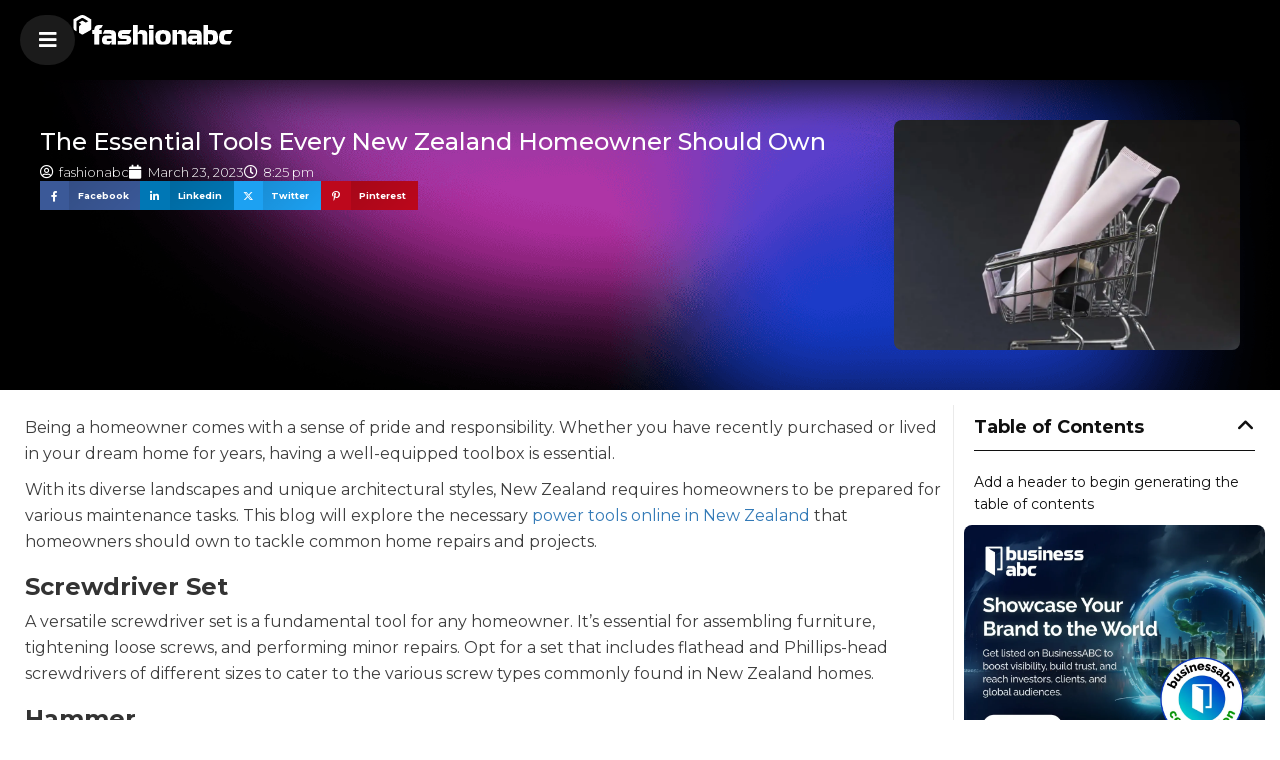

--- FILE ---
content_type: text/html; charset=UTF-8
request_url: https://www.fashionabc.org/the-essential-tools-every-new-zealand-homeowner-should-own/
body_size: 32869
content:
<!DOCTYPE html>
<html lang="en-US">
<head>
	<meta charset="UTF-8">
	<meta name="viewport" content="width=device-width, initial-scale=1.0, viewport-fit=cover" />		<meta name='robots' content='index, follow, max-image-preview:large, max-snippet:-1, max-video-preview:-1' />
<script type="text/javascript">function rgmkInitGoogleMaps(){window.rgmkGoogleMapsCallback=true;try{jQuery(document).trigger("rgmkGoogleMapsLoad")}catch(err){}}</script>
	<!-- This site is optimized with the Yoast SEO Premium plugin v26.6 (Yoast SEO v26.6) - https://yoast.com/wordpress/plugins/seo/ -->
	<title>The Essential Tools Every New Zealand Homeowner Should Own - fashionabc</title>
	<meta name="description" content="Being a homeowner comes with a sense of pride and responsibility. Whether you have recently purchased or lived in your dream home for years, having a well-equipped toolbox is essential." />
	<link rel="canonical" href="https://www.fashionabc.org/the-essential-tools-every-new-zealand-homeowner-should-own/" />
	<meta property="og:locale" content="en_US" />
	<meta property="og:type" content="article" />
	<meta property="og:title" content="The Essential Tools Every New Zealand Homeowner Should Own" />
	<meta property="og:description" content="Being a homeowner comes with a sense of pride and responsibility. Whether you have recently purchased or lived in your dream home for years, having a well-equipped toolbox is essential." />
	<meta property="og:url" content="https://www.fashionabc.org/the-essential-tools-every-new-zealand-homeowner-should-own/" />
	<meta property="og:site_name" content="fashionabc" />
	<meta property="article:publisher" content="https://www.facebook.com/FashionAbcproject/" />
	<meta property="article:published_time" content="2023-03-23T20:25:25+00:00" />
	<meta property="article:modified_time" content="2023-05-23T19:28:17+00:00" />
	<meta property="og:image" content="https://www.fashionabc.org/wp-content/uploads/2022/08/Screenshot-2022-08-25-at-01.22.56.jpg" />
	<meta property="og:image:width" content="1220" />
	<meta property="og:image:height" content="810" />
	<meta property="og:image:type" content="image/jpeg" />
	<meta name="author" content="fashionabc" />
	<meta name="twitter:card" content="summary_large_image" />
	<meta name="twitter:creator" content="@fashionabc_" />
	<meta name="twitter:site" content="@fashionabc_" />
	<meta name="twitter:label1" content="Written by" />
	<meta name="twitter:data1" content="fashionabc" />
	<meta name="twitter:label2" content="Est. reading time" />
	<meta name="twitter:data2" content="3 minutes" />
	<script type="application/ld+json" class="yoast-schema-graph">{"@context":"https://schema.org","@graph":[{"@type":"Article","@id":"https://www.fashionabc.org/the-essential-tools-every-new-zealand-homeowner-should-own/#article","isPartOf":{"@id":"https://www.fashionabc.org/the-essential-tools-every-new-zealand-homeowner-should-own/"},"author":{"name":"fashionabc","@id":"https://www.fashionabc.org/#/schema/person/fca01e29e74d25a2116088a82fea896f"},"headline":"The Essential Tools Every New Zealand Homeowner Should Own","datePublished":"2023-03-23T20:25:25+00:00","dateModified":"2023-05-23T19:28:17+00:00","mainEntityOfPage":{"@id":"https://www.fashionabc.org/the-essential-tools-every-new-zealand-homeowner-should-own/"},"wordCount":637,"publisher":{"@id":"https://www.fashionabc.org/#organization"},"image":{"@id":"https://www.fashionabc.org/the-essential-tools-every-new-zealand-homeowner-should-own/#primaryimage"},"thumbnailUrl":"https://www.fashionabc.org/wp-content/uploads/2022/08/Screenshot-2022-08-25-at-01.22.56.jpg","articleSection":["Fashion Industry"],"inLanguage":"en-US"},{"@type":"WebPage","@id":"https://www.fashionabc.org/the-essential-tools-every-new-zealand-homeowner-should-own/","url":"https://www.fashionabc.org/the-essential-tools-every-new-zealand-homeowner-should-own/","name":"The Essential Tools Every New Zealand Homeowner Should Own - fashionabc","isPartOf":{"@id":"https://www.fashionabc.org/#website"},"primaryImageOfPage":{"@id":"https://www.fashionabc.org/the-essential-tools-every-new-zealand-homeowner-should-own/#primaryimage"},"image":{"@id":"https://www.fashionabc.org/the-essential-tools-every-new-zealand-homeowner-should-own/#primaryimage"},"thumbnailUrl":"https://www.fashionabc.org/wp-content/uploads/2022/08/Screenshot-2022-08-25-at-01.22.56.jpg","datePublished":"2023-03-23T20:25:25+00:00","dateModified":"2023-05-23T19:28:17+00:00","description":"Being a homeowner comes with a sense of pride and responsibility. Whether you have recently purchased or lived in your dream home for years, having a well-equipped toolbox is essential.","breadcrumb":{"@id":"https://www.fashionabc.org/the-essential-tools-every-new-zealand-homeowner-should-own/#breadcrumb"},"inLanguage":"en-US","potentialAction":[{"@type":"ReadAction","target":["https://www.fashionabc.org/the-essential-tools-every-new-zealand-homeowner-should-own/"]}]},{"@type":"ImageObject","inLanguage":"en-US","@id":"https://www.fashionabc.org/the-essential-tools-every-new-zealand-homeowner-should-own/#primaryimage","url":"https://www.fashionabc.org/wp-content/uploads/2022/08/Screenshot-2022-08-25-at-01.22.56.jpg","contentUrl":"https://www.fashionabc.org/wp-content/uploads/2022/08/Screenshot-2022-08-25-at-01.22.56.jpg","width":1220,"height":810},{"@type":"BreadcrumbList","@id":"https://www.fashionabc.org/the-essential-tools-every-new-zealand-homeowner-should-own/#breadcrumb","itemListElement":[{"@type":"ListItem","position":1,"name":"Home","item":"https://www.fashionabc.org/"},{"@type":"ListItem","position":2,"name":"Fashion Industry","item":"https://www.fashionabc.org/category/fashion-industry/"},{"@type":"ListItem","position":3,"name":"The Essential Tools Every New Zealand Homeowner Should Own","item":"https://www.fashionabc.org/the-essential-tools-every-new-zealand-homeowner-should-own/"}]},{"@type":"WebSite","@id":"https://www.fashionabc.org/#website","url":"https://www.fashionabc.org/","name":"fashionabc","description":"The Leading Global - Fashion Directory","publisher":{"@id":"https://www.fashionabc.org/#organization"},"potentialAction":[{"@type":"SearchAction","target":{"@type":"EntryPoint","urlTemplate":"https://www.fashionabc.org/?s={search_term_string}"},"query-input":{"@type":"PropertyValueSpecification","valueRequired":true,"valueName":"search_term_string"}}],"inLanguage":"en-US"},{"@type":["Organization","Place"],"@id":"https://www.fashionabc.org/#organization","name":"ztudium","url":"https://www.fashionabc.org/","logo":{"@id":"https://www.fashionabc.org/the-essential-tools-every-new-zealand-homeowner-should-own/#local-main-organization-logo"},"image":{"@id":"https://www.fashionabc.org/the-essential-tools-every-new-zealand-homeowner-should-own/#local-main-organization-logo"},"sameAs":["https://www.facebook.com/FashionAbcproject/","https://x.com/fashionabc_","https://www.instagram.com/fashionabcorg/"],"telephone":[],"openingHoursSpecification":[{"@type":"OpeningHoursSpecification","dayOfWeek":["Monday","Tuesday","Wednesday","Thursday","Friday","Saturday","Sunday"],"opens":"09:00","closes":"17:00"}]},{"@type":"Person","@id":"https://www.fashionabc.org/#/schema/person/fca01e29e74d25a2116088a82fea896f","name":"fashionabc","image":{"@type":"ImageObject","inLanguage":"en-US","@id":"https://www.fashionabc.org/#/schema/person/image/","url":"https://secure.gravatar.com/avatar/8cc3f02e302e69244a801a5f5a1bcd35ecc96f5cda66c780eba08e7d32040b6f?s=96&d=mm&r=g","contentUrl":"https://secure.gravatar.com/avatar/8cc3f02e302e69244a801a5f5a1bcd35ecc96f5cda66c780eba08e7d32040b6f?s=96&d=mm&r=g","caption":"fashionabc"},"description":"fashionabc is a fashion technology platform, comprising a digital directory and various other digital tools and supply chain solutions for the fashion industry ecosystem, that focus on ethical fashion and sustainability. We are building inclusive digital transformation tools for fashion professionals who are willing to take steps towards a more sustainable ethical fashion industry, by adopting AI and DLT blockchain technology. * building digital profile and IP solutions for fashion businesses * tackle issues such as provenance and counterfeit in supply chain * contribute to the construction of a meritocratic ethical fashion industry which is certified and part of the circular economy","sameAs":["https://www.fashionabc.org"],"url":"https://www.fashionabc.org/author/fashionabc/"},{"@type":"ImageObject","inLanguage":"en-US","@id":"https://www.fashionabc.org/the-essential-tools-every-new-zealand-homeowner-should-own/#local-main-organization-logo","url":"https://www.fashionabc.org/wp-content/uploads/2017/04/Logo-rounded1.png","contentUrl":"https://www.fashionabc.org/wp-content/uploads/2017/04/Logo-rounded1.png","width":1000,"height":220,"caption":"ztudium"}]}</script>
	<!-- / Yoast SEO Premium plugin. -->


<link rel='dns-prefetch' href='//maps.googleapis.com' />
<link rel='dns-prefetch' href='//html5shim.googlecode.com' />
<link rel='dns-prefetch' href='//www.google.com' />
<link rel='dns-prefetch' href='//fonts.googleapis.com' />
<link rel='preconnect' href='https://fonts.gstatic.com' crossorigin />
<link rel="alternate" type="application/rss+xml" title="fashionabc &raquo; Feed" href="https://www.fashionabc.org/feed/" />
<link rel="alternate" type="application/rss+xml" title="fashionabc &raquo; Comments Feed" href="https://www.fashionabc.org/comments/feed/" />
<link rel="alternate" title="oEmbed (JSON)" type="application/json+oembed" href="https://www.fashionabc.org/wp-json/oembed/1.0/embed?url=https%3A%2F%2Fwww.fashionabc.org%2Fthe-essential-tools-every-new-zealand-homeowner-should-own%2F" />
<link rel="alternate" title="oEmbed (XML)" type="text/xml+oembed" href="https://www.fashionabc.org/wp-json/oembed/1.0/embed?url=https%3A%2F%2Fwww.fashionabc.org%2Fthe-essential-tools-every-new-zealand-homeowner-should-own%2F&#038;format=xml" />
<style id='wp-img-auto-sizes-contain-inline-css' type='text/css'>
img:is([sizes=auto i],[sizes^="auto," i]){contain-intrinsic-size:3000px 1500px}
/*# sourceURL=wp-img-auto-sizes-contain-inline-css */
</style>

<style id='wp-emoji-styles-inline-css' type='text/css'>

	img.wp-smiley, img.emoji {
		display: inline !important;
		border: none !important;
		box-shadow: none !important;
		height: 1em !important;
		width: 1em !important;
		margin: 0 0.07em !important;
		vertical-align: -0.1em !important;
		background: none !important;
		padding: 0 !important;
	}
/*# sourceURL=wp-emoji-styles-inline-css */
</style>
<link rel='stylesheet' id='wp-block-library-css' href='https://www.fashionabc.org/wp-includes/css/dist/block-library/style.min.css?ver=6.9' type='text/css' media='all' />
<style id='classic-theme-styles-inline-css' type='text/css'>
/*! This file is auto-generated */
.wp-block-button__link{color:#fff;background-color:#32373c;border-radius:9999px;box-shadow:none;text-decoration:none;padding:calc(.667em + 2px) calc(1.333em + 2px);font-size:1.125em}.wp-block-file__button{background:#32373c;color:#fff;text-decoration:none}
/*# sourceURL=/wp-includes/css/classic-themes.min.css */
</style>
<style id='global-styles-inline-css' type='text/css'>
:root{--wp--preset--aspect-ratio--square: 1;--wp--preset--aspect-ratio--4-3: 4/3;--wp--preset--aspect-ratio--3-4: 3/4;--wp--preset--aspect-ratio--3-2: 3/2;--wp--preset--aspect-ratio--2-3: 2/3;--wp--preset--aspect-ratio--16-9: 16/9;--wp--preset--aspect-ratio--9-16: 9/16;--wp--preset--color--black: #000000;--wp--preset--color--cyan-bluish-gray: #abb8c3;--wp--preset--color--white: #ffffff;--wp--preset--color--pale-pink: #f78da7;--wp--preset--color--vivid-red: #cf2e2e;--wp--preset--color--luminous-vivid-orange: #ff6900;--wp--preset--color--luminous-vivid-amber: #fcb900;--wp--preset--color--light-green-cyan: #7bdcb5;--wp--preset--color--vivid-green-cyan: #00d084;--wp--preset--color--pale-cyan-blue: #8ed1fc;--wp--preset--color--vivid-cyan-blue: #0693e3;--wp--preset--color--vivid-purple: #9b51e0;--wp--preset--gradient--vivid-cyan-blue-to-vivid-purple: linear-gradient(135deg,rgb(6,147,227) 0%,rgb(155,81,224) 100%);--wp--preset--gradient--light-green-cyan-to-vivid-green-cyan: linear-gradient(135deg,rgb(122,220,180) 0%,rgb(0,208,130) 100%);--wp--preset--gradient--luminous-vivid-amber-to-luminous-vivid-orange: linear-gradient(135deg,rgb(252,185,0) 0%,rgb(255,105,0) 100%);--wp--preset--gradient--luminous-vivid-orange-to-vivid-red: linear-gradient(135deg,rgb(255,105,0) 0%,rgb(207,46,46) 100%);--wp--preset--gradient--very-light-gray-to-cyan-bluish-gray: linear-gradient(135deg,rgb(238,238,238) 0%,rgb(169,184,195) 100%);--wp--preset--gradient--cool-to-warm-spectrum: linear-gradient(135deg,rgb(74,234,220) 0%,rgb(151,120,209) 20%,rgb(207,42,186) 40%,rgb(238,44,130) 60%,rgb(251,105,98) 80%,rgb(254,248,76) 100%);--wp--preset--gradient--blush-light-purple: linear-gradient(135deg,rgb(255,206,236) 0%,rgb(152,150,240) 100%);--wp--preset--gradient--blush-bordeaux: linear-gradient(135deg,rgb(254,205,165) 0%,rgb(254,45,45) 50%,rgb(107,0,62) 100%);--wp--preset--gradient--luminous-dusk: linear-gradient(135deg,rgb(255,203,112) 0%,rgb(199,81,192) 50%,rgb(65,88,208) 100%);--wp--preset--gradient--pale-ocean: linear-gradient(135deg,rgb(255,245,203) 0%,rgb(182,227,212) 50%,rgb(51,167,181) 100%);--wp--preset--gradient--electric-grass: linear-gradient(135deg,rgb(202,248,128) 0%,rgb(113,206,126) 100%);--wp--preset--gradient--midnight: linear-gradient(135deg,rgb(2,3,129) 0%,rgb(40,116,252) 100%);--wp--preset--font-size--small: 13px;--wp--preset--font-size--medium: 20px;--wp--preset--font-size--large: 36px;--wp--preset--font-size--x-large: 42px;--wp--preset--spacing--20: 0.44rem;--wp--preset--spacing--30: 0.67rem;--wp--preset--spacing--40: 1rem;--wp--preset--spacing--50: 1.5rem;--wp--preset--spacing--60: 2.25rem;--wp--preset--spacing--70: 3.38rem;--wp--preset--spacing--80: 5.06rem;--wp--preset--shadow--natural: 6px 6px 9px rgba(0, 0, 0, 0.2);--wp--preset--shadow--deep: 12px 12px 50px rgba(0, 0, 0, 0.4);--wp--preset--shadow--sharp: 6px 6px 0px rgba(0, 0, 0, 0.2);--wp--preset--shadow--outlined: 6px 6px 0px -3px rgb(255, 255, 255), 6px 6px rgb(0, 0, 0);--wp--preset--shadow--crisp: 6px 6px 0px rgb(0, 0, 0);}:where(.is-layout-flex){gap: 0.5em;}:where(.is-layout-grid){gap: 0.5em;}body .is-layout-flex{display: flex;}.is-layout-flex{flex-wrap: wrap;align-items: center;}.is-layout-flex > :is(*, div){margin: 0;}body .is-layout-grid{display: grid;}.is-layout-grid > :is(*, div){margin: 0;}:where(.wp-block-columns.is-layout-flex){gap: 2em;}:where(.wp-block-columns.is-layout-grid){gap: 2em;}:where(.wp-block-post-template.is-layout-flex){gap: 1.25em;}:where(.wp-block-post-template.is-layout-grid){gap: 1.25em;}.has-black-color{color: var(--wp--preset--color--black) !important;}.has-cyan-bluish-gray-color{color: var(--wp--preset--color--cyan-bluish-gray) !important;}.has-white-color{color: var(--wp--preset--color--white) !important;}.has-pale-pink-color{color: var(--wp--preset--color--pale-pink) !important;}.has-vivid-red-color{color: var(--wp--preset--color--vivid-red) !important;}.has-luminous-vivid-orange-color{color: var(--wp--preset--color--luminous-vivid-orange) !important;}.has-luminous-vivid-amber-color{color: var(--wp--preset--color--luminous-vivid-amber) !important;}.has-light-green-cyan-color{color: var(--wp--preset--color--light-green-cyan) !important;}.has-vivid-green-cyan-color{color: var(--wp--preset--color--vivid-green-cyan) !important;}.has-pale-cyan-blue-color{color: var(--wp--preset--color--pale-cyan-blue) !important;}.has-vivid-cyan-blue-color{color: var(--wp--preset--color--vivid-cyan-blue) !important;}.has-vivid-purple-color{color: var(--wp--preset--color--vivid-purple) !important;}.has-black-background-color{background-color: var(--wp--preset--color--black) !important;}.has-cyan-bluish-gray-background-color{background-color: var(--wp--preset--color--cyan-bluish-gray) !important;}.has-white-background-color{background-color: var(--wp--preset--color--white) !important;}.has-pale-pink-background-color{background-color: var(--wp--preset--color--pale-pink) !important;}.has-vivid-red-background-color{background-color: var(--wp--preset--color--vivid-red) !important;}.has-luminous-vivid-orange-background-color{background-color: var(--wp--preset--color--luminous-vivid-orange) !important;}.has-luminous-vivid-amber-background-color{background-color: var(--wp--preset--color--luminous-vivid-amber) !important;}.has-light-green-cyan-background-color{background-color: var(--wp--preset--color--light-green-cyan) !important;}.has-vivid-green-cyan-background-color{background-color: var(--wp--preset--color--vivid-green-cyan) !important;}.has-pale-cyan-blue-background-color{background-color: var(--wp--preset--color--pale-cyan-blue) !important;}.has-vivid-cyan-blue-background-color{background-color: var(--wp--preset--color--vivid-cyan-blue) !important;}.has-vivid-purple-background-color{background-color: var(--wp--preset--color--vivid-purple) !important;}.has-black-border-color{border-color: var(--wp--preset--color--black) !important;}.has-cyan-bluish-gray-border-color{border-color: var(--wp--preset--color--cyan-bluish-gray) !important;}.has-white-border-color{border-color: var(--wp--preset--color--white) !important;}.has-pale-pink-border-color{border-color: var(--wp--preset--color--pale-pink) !important;}.has-vivid-red-border-color{border-color: var(--wp--preset--color--vivid-red) !important;}.has-luminous-vivid-orange-border-color{border-color: var(--wp--preset--color--luminous-vivid-orange) !important;}.has-luminous-vivid-amber-border-color{border-color: var(--wp--preset--color--luminous-vivid-amber) !important;}.has-light-green-cyan-border-color{border-color: var(--wp--preset--color--light-green-cyan) !important;}.has-vivid-green-cyan-border-color{border-color: var(--wp--preset--color--vivid-green-cyan) !important;}.has-pale-cyan-blue-border-color{border-color: var(--wp--preset--color--pale-cyan-blue) !important;}.has-vivid-cyan-blue-border-color{border-color: var(--wp--preset--color--vivid-cyan-blue) !important;}.has-vivid-purple-border-color{border-color: var(--wp--preset--color--vivid-purple) !important;}.has-vivid-cyan-blue-to-vivid-purple-gradient-background{background: var(--wp--preset--gradient--vivid-cyan-blue-to-vivid-purple) !important;}.has-light-green-cyan-to-vivid-green-cyan-gradient-background{background: var(--wp--preset--gradient--light-green-cyan-to-vivid-green-cyan) !important;}.has-luminous-vivid-amber-to-luminous-vivid-orange-gradient-background{background: var(--wp--preset--gradient--luminous-vivid-amber-to-luminous-vivid-orange) !important;}.has-luminous-vivid-orange-to-vivid-red-gradient-background{background: var(--wp--preset--gradient--luminous-vivid-orange-to-vivid-red) !important;}.has-very-light-gray-to-cyan-bluish-gray-gradient-background{background: var(--wp--preset--gradient--very-light-gray-to-cyan-bluish-gray) !important;}.has-cool-to-warm-spectrum-gradient-background{background: var(--wp--preset--gradient--cool-to-warm-spectrum) !important;}.has-blush-light-purple-gradient-background{background: var(--wp--preset--gradient--blush-light-purple) !important;}.has-blush-bordeaux-gradient-background{background: var(--wp--preset--gradient--blush-bordeaux) !important;}.has-luminous-dusk-gradient-background{background: var(--wp--preset--gradient--luminous-dusk) !important;}.has-pale-ocean-gradient-background{background: var(--wp--preset--gradient--pale-ocean) !important;}.has-electric-grass-gradient-background{background: var(--wp--preset--gradient--electric-grass) !important;}.has-midnight-gradient-background{background: var(--wp--preset--gradient--midnight) !important;}.has-small-font-size{font-size: var(--wp--preset--font-size--small) !important;}.has-medium-font-size{font-size: var(--wp--preset--font-size--medium) !important;}.has-large-font-size{font-size: var(--wp--preset--font-size--large) !important;}.has-x-large-font-size{font-size: var(--wp--preset--font-size--x-large) !important;}
:where(.wp-block-post-template.is-layout-flex){gap: 1.25em;}:where(.wp-block-post-template.is-layout-grid){gap: 1.25em;}
:where(.wp-block-term-template.is-layout-flex){gap: 1.25em;}:where(.wp-block-term-template.is-layout-grid){gap: 1.25em;}
:where(.wp-block-columns.is-layout-flex){gap: 2em;}:where(.wp-block-columns.is-layout-grid){gap: 2em;}
:root :where(.wp-block-pullquote){font-size: 1.5em;line-height: 1.6;}
/*# sourceURL=global-styles-inline-css */
</style>
<link rel='stylesheet' id='toc-screen-css' href='https://www.fashionabc.org/wp-content/plugins/table-of-contents-plus/screen.min.css?ver=2411.1' type='text/css' media='all' />
<style id='toc-screen-inline-css' type='text/css'>
div#toc_container {width: 100%;}div#toc_container ul li {font-size: 0px;}
/*# sourceURL=toc-screen-inline-css */
</style>
<link rel='stylesheet' id='listingpr-parent-style-css' href='https://www.fashionabc.org/wp-content/themes/listingpro/style.css?ver=6.9' type='text/css' media='all' />
<link rel='stylesheet' id='bootstrap-css' href='https://www.fashionabc.org/wp-content/themes/listingpro/assets/lib/bootstrap/css/bootstrap.min.css?ver=6.9' type='text/css' media='all' />
<link rel='stylesheet' id='Magnific-Popup-css' href='https://www.fashionabc.org/wp-content/themes/listingpro/assets/lib/Magnific-Popup-master/magnific-popup.css?ver=6.9' type='text/css' media='all' />
<link rel='stylesheet' id='popup-component-css' href='https://www.fashionabc.org/wp-content/themes/listingpro/assets/lib/popup/css/component.css?ver=6.9' type='text/css' media='all' />
<link rel='stylesheet' id='Font-awesome-css' href='https://www.fashionabc.org/wp-content/themes/listingpro/assets/lib/font-awesome/css/font-awesome.min.css?ver=6.9' type='text/css' media='all' />
<link rel='stylesheet' id='Mmenu-css' href='https://www.fashionabc.org/wp-content/themes/listingpro/assets/lib/jquerym.menu/css/jquery.mmenu.all.css?ver=6.9' type='text/css' media='all' />
<link rel='stylesheet' id='MapBox-css' href='https://www.fashionabc.org/wp-content/themes/listingpro/assets/css/mapbox.css?ver=6.9' type='text/css' media='all' />
<link rel='stylesheet' id='Chosen-css' href='https://www.fashionabc.org/wp-content/themes/listingpro/assets/lib/chosen/chosen.css?ver=6.9' type='text/css' media='all' />
<link rel='stylesheet' id='bootstrap-datetimepicker-css-css' href='https://www.fashionabc.org/wp-content/themes/listingpro/assets/css/bootstrap-datetimepicker.min.css?ver=6.9' type='text/css' media='all' />
<link rel='stylesheet' id='jquery-ui-css' href='https://www.fashionabc.org/wp-content/themes/listingpro/assets/css/jquery-ui.css?ver=6.9' type='text/css' media='all' />
<link rel='stylesheet' id='icon8-css' href='https://www.fashionabc.org/wp-content/themes/listingpro/assets/lib/icon8/styles.min.css?ver=6.9' type='text/css' media='all' />
<link rel='stylesheet' id='Color-css' href='https://www.fashionabc.org/wp-content/themes/listingpro/assets/css/colors.css?ver=6.9' type='text/css' media='all' />
<link rel='stylesheet' id='custom-font-css' href='https://www.fashionabc.org/wp-content/themes/listingpro/assets/css/font.css?ver=6.9' type='text/css' media='all' />
<link rel='stylesheet' id='fontawesome-all-css' href='https://www.fashionabc.org/wp-content/themes/listingpro/assets/lib/fontawesome/css/all.css?ver=6.9' type='text/css' media='all' />
<link rel='stylesheet' id='Main-css' href='https://www.fashionabc.org/wp-content/themes/listingpro/assets/css/main.css?ver=6.9' type='text/css' media='all' />
<link rel='stylesheet' id='Responsive-css' href='https://www.fashionabc.org/wp-content/themes/listingpro/assets/css/responsive.css?ver=6.9' type='text/css' media='all' />
<link rel='stylesheet' id='select2-css' href='https://www.fashionabc.org/wp-content/themes/listingpro/assets/css/select2.css?ver=6.9' type='text/css' media='all' />
<link rel='stylesheet' id='dynamiclocation-css' href='https://www.fashionabc.org/wp-content/themes/listingpro/assets/css/city-autocomplete.css?ver=6.9' type='text/css' media='all' />
<link rel='stylesheet' id='lp-body-overlay-css' href='https://www.fashionabc.org/wp-content/themes/listingpro/assets/css/common.loading.css?ver=6.9' type='text/css' media='all' />
<link rel='stylesheet' id='bootstrapslider-css' href='https://www.fashionabc.org/wp-content/themes/listingpro/assets/lib/bootstrap/css/bootstrap-slider.css?ver=6.9' type='text/css' media='all' />
<link rel='stylesheet' id='mourisjs-css' href='https://www.fashionabc.org/wp-content/themes/listingpro/assets/css/morris.css?ver=6.9' type='text/css' media='all' />
<link rel='stylesheet' id='listingpro-css' href='https://www.fashionabc.org/wp-content/themes/listingpro-child/style.css?ver=6.9' type='text/css' media='all' />
<link rel='stylesheet' id='font-rock-salt-css' href='https://fonts.googleapis.com/css?family=Rock+Salt&#038;ver=6.9' type='text/css' media='all' />
<link rel='stylesheet' id='font-quicksand-css' href='https://fonts.googleapis.com/css?family=Quicksand&#038;ver=6.9' type='text/css' media='all' />
<link rel='stylesheet' id='version2-countdown-css' href='https://www.fashionabc.org/wp-content/themes/listingpro/assets/lib/countdown/flipclock.css?ver=6.9' type='text/css' media='all' />
<link rel='stylesheet' id='version2-styles-css' href='https://www.fashionabc.org/wp-content/themes/listingpro/assets/css/main-new.css?ver=6.9' type='text/css' media='all' />
<link rel='stylesheet' id='version2-colors-css' href='https://www.fashionabc.org/wp-content/themes/listingpro/assets/css/colors-new.css?ver=6.9' type='text/css' media='all' />
<link rel='stylesheet' id='elementor-frontend-css' href='https://www.fashionabc.org/wp-content/plugins/elementor/assets/css/frontend.min.css?ver=3.34.1' type='text/css' media='all' />
<link rel='stylesheet' id='eael-general-css' href='https://www.fashionabc.org/wp-content/plugins/essential-addons-for-elementor-lite/assets/front-end/css/view/general.min.css?ver=6.5.7' type='text/css' media='all' />
<link rel='stylesheet' id='eael-24311-css' href='https://www.fashionabc.org/wp-content/uploads/essential-addons-elementor/eael-24311.css?ver=1684873697' type='text/css' media='all' />
<link rel='stylesheet' id='elementor-icons-css' href='https://www.fashionabc.org/wp-content/plugins/elementor/assets/lib/eicons/css/elementor-icons.min.css?ver=5.45.0' type='text/css' media='all' />
<style id='elementor-icons-inline-css' type='text/css'>

		.elementor-add-new-section .elementor-add-templately-promo-button{
            background-color: #5d4fff !important;
            background-image: url(https://www.fashionabc.org/wp-content/plugins/essential-addons-for-elementor-lite/assets/admin/images/templately/logo-icon.svg);
            background-repeat: no-repeat;
            background-position: center center;
            position: relative;
        }
        
		.elementor-add-new-section .elementor-add-templately-promo-button > i{
            height: 12px;
        }
        
        body .elementor-add-new-section .elementor-add-section-area-button {
            margin-left: 0;
        }

		.elementor-add-new-section .elementor-add-templately-promo-button{
            background-color: #5d4fff !important;
            background-image: url(https://www.fashionabc.org/wp-content/plugins/essential-addons-for-elementor-lite/assets/admin/images/templately/logo-icon.svg);
            background-repeat: no-repeat;
            background-position: center center;
            position: relative;
        }
        
		.elementor-add-new-section .elementor-add-templately-promo-button > i{
            height: 12px;
        }
        
        body .elementor-add-new-section .elementor-add-section-area-button {
            margin-left: 0;
        }
/*# sourceURL=elementor-icons-inline-css */
</style>
<link rel='stylesheet' id='widget-image-css' href='https://www.fashionabc.org/wp-content/plugins/elementor/assets/css/widget-image.min.css?ver=3.34.1' type='text/css' media='all' />
<link rel='stylesheet' id='ep-font-css' href='https://www.fashionabc.org/wp-content/plugins/bdthemes-element-pack/assets/css/ep-font.css?ver=9.0.8' type='text/css' media='all' />
<link rel='stylesheet' id='bdt-uikit-css' href='https://www.fashionabc.org/wp-content/plugins/bdthemes-element-pack/assets/css/bdt-uikit.css?ver=3.21.7' type='text/css' media='all' />
<link rel='stylesheet' id='ep-helper-css' href='https://www.fashionabc.org/wp-content/plugins/bdthemes-element-pack/assets/css/ep-helper.css?ver=9.0.8' type='text/css' media='all' />
<link rel='stylesheet' id='ep-search-css' href='https://www.fashionabc.org/wp-content/plugins/bdthemes-element-pack/assets/css/ep-search.css?ver=9.0.8' type='text/css' media='all' />
<link rel='stylesheet' id='ep-offcanvas-css' href='https://www.fashionabc.org/wp-content/plugins/bdthemes-element-pack/assets/css/ep-offcanvas.css?ver=9.0.8' type='text/css' media='all' />
<link rel='stylesheet' id='e-sticky-css' href='https://www.fashionabc.org/wp-content/plugins/elementor-pro/assets/css/modules/sticky.min.css?ver=3.34.0' type='text/css' media='all' />
<link rel='stylesheet' id='widget-heading-css' href='https://www.fashionabc.org/wp-content/plugins/elementor/assets/css/widget-heading.min.css?ver=3.34.1' type='text/css' media='all' />
<link rel='stylesheet' id='e-animation-fadeInUp-css' href='https://www.fashionabc.org/wp-content/plugins/elementor/assets/lib/animations/styles/fadeInUp.min.css?ver=3.34.1' type='text/css' media='all' />
<link rel='stylesheet' id='widget-social-icons-css' href='https://www.fashionabc.org/wp-content/plugins/elementor/assets/css/widget-social-icons.min.css?ver=3.34.1' type='text/css' media='all' />
<link rel='stylesheet' id='e-apple-webkit-css' href='https://www.fashionabc.org/wp-content/plugins/elementor/assets/css/conditionals/apple-webkit.min.css?ver=3.34.1' type='text/css' media='all' />
<link rel='stylesheet' id='widget-nav-menu-css' href='https://www.fashionabc.org/wp-content/plugins/elementor-pro/assets/css/widget-nav-menu.min.css?ver=3.34.0' type='text/css' media='all' />
<link rel='stylesheet' id='widget-post-info-css' href='https://www.fashionabc.org/wp-content/plugins/elementor-pro/assets/css/widget-post-info.min.css?ver=3.34.0' type='text/css' media='all' />
<link rel='stylesheet' id='widget-icon-list-css' href='https://www.fashionabc.org/wp-content/plugins/elementor/assets/css/widget-icon-list.min.css?ver=3.34.1' type='text/css' media='all' />
<link rel='stylesheet' id='elementor-icons-shared-0-css' href='https://www.fashionabc.org/wp-content/plugins/elementor/assets/lib/font-awesome/css/fontawesome.min.css?ver=5.15.3' type='text/css' media='all' />
<link rel='stylesheet' id='elementor-icons-fa-regular-css' href='https://www.fashionabc.org/wp-content/plugins/elementor/assets/lib/font-awesome/css/regular.min.css?ver=5.15.3' type='text/css' media='all' />
<link rel='stylesheet' id='elementor-icons-fa-solid-css' href='https://www.fashionabc.org/wp-content/plugins/elementor/assets/lib/font-awesome/css/solid.min.css?ver=5.15.3' type='text/css' media='all' />
<link rel='stylesheet' id='ep-social-share-css' href='https://www.fashionabc.org/wp-content/plugins/bdthemes-element-pack/assets/css/ep-social-share.css?ver=9.0.8' type='text/css' media='all' />
<link rel='stylesheet' id='ep-post-list-css' href='https://www.fashionabc.org/wp-content/plugins/bdthemes-element-pack/assets/css/ep-post-list.css?ver=9.0.8' type='text/css' media='all' />
<link rel='stylesheet' id='elementor-post-3018-css' href='https://www.fashionabc.org/wp-content/uploads/elementor/css/post-3018.css?ver=1768732604' type='text/css' media='all' />
<link rel='stylesheet' id='uael-frontend-css' href='https://www.fashionabc.org/wp-content/plugins/ultimate-elementor/assets/min-css/uael-frontend.min.css?ver=1.42.2' type='text/css' media='all' />
<link rel='stylesheet' id='uael-teammember-social-icons-css' href='https://www.fashionabc.org/wp-content/plugins/elementor/assets/css/widget-social-icons.min.css?ver=3.24.0' type='text/css' media='all' />
<link rel='stylesheet' id='uael-social-share-icons-brands-css' href='https://www.fashionabc.org/wp-content/plugins/elementor/assets/lib/font-awesome/css/brands.css?ver=5.15.3' type='text/css' media='all' />
<link rel='stylesheet' id='uael-social-share-icons-fontawesome-css' href='https://www.fashionabc.org/wp-content/plugins/elementor/assets/lib/font-awesome/css/fontawesome.css?ver=5.15.3' type='text/css' media='all' />
<link rel='stylesheet' id='uael-nav-menu-icons-css' href='https://www.fashionabc.org/wp-content/plugins/elementor/assets/lib/font-awesome/css/solid.css?ver=5.15.3' type='text/css' media='all' />
<link rel='stylesheet' id='elementor-post-24311-css' href='https://www.fashionabc.org/wp-content/uploads/elementor/css/post-24311.css?ver=1768732608' type='text/css' media='all' />
<link rel='stylesheet' id='elementor-post-31761-css' href='https://www.fashionabc.org/wp-content/uploads/elementor/css/post-31761.css?ver=1768732608' type='text/css' media='all' />
<link rel='stylesheet' id='elementor-post-24594-css' href='https://www.fashionabc.org/wp-content/uploads/elementor/css/post-24594.css?ver=1768732608' type='text/css' media='all' />
<link rel='stylesheet' id='LP_dynamic_php_css-css' href='https://www.fashionabc.org/wp-content/themes/listingpro/assets/css/dynamic-css.css?ver=6.9' type='text/css' media='all' />
<link rel='stylesheet' id='font-awesome-5-all-css' href='https://www.fashionabc.org/wp-content/plugins/elementor/assets/lib/font-awesome/css/all.min.css?ver=6.5.7' type='text/css' media='all' />
<link rel='stylesheet' id='font-awesome-4-shim-css' href='https://www.fashionabc.org/wp-content/plugins/elementor/assets/lib/font-awesome/css/v4-shims.min.css?ver=6.5.7' type='text/css' media='all' />
<link rel="preload" as="style" href="https://fonts.googleapis.com/css?family=Montserrat:100,200,300,400,500,600,700,800,900,100italic,200italic,300italic,400italic,500italic,600italic,700italic,800italic,900italic&#038;display=swap&#038;ver=1766661574" /><link rel="stylesheet" href="https://fonts.googleapis.com/css?family=Montserrat:100,200,300,400,500,600,700,800,900,100italic,200italic,300italic,400italic,500italic,600italic,700italic,800italic,900italic&#038;display=swap&#038;ver=1766661574" media="print" onload="this.media='all'"><noscript><link rel="stylesheet" href="https://fonts.googleapis.com/css?family=Montserrat:100,200,300,400,500,600,700,800,900,100italic,200italic,300italic,400italic,500italic,600italic,700italic,800italic,900italic&#038;display=swap&#038;ver=1766661574" /></noscript><link rel='stylesheet' id='elementor-gf-roboto-css' href='https://fonts.googleapis.com/css?family=Roboto:100,100italic,200,200italic,300,300italic,400,400italic,500,500italic,600,600italic,700,700italic,800,800italic,900,900italic&#038;display=swap' type='text/css' media='all' />
<link rel='stylesheet' id='elementor-gf-robotoslab-css' href='https://fonts.googleapis.com/css?family=Roboto+Slab:100,100italic,200,200italic,300,300italic,400,400italic,500,500italic,600,600italic,700,700italic,800,800italic,900,900italic&#038;display=swap' type='text/css' media='all' />
<link rel='stylesheet' id='elementor-gf-montserrat-css' href='https://fonts.googleapis.com/css?family=Montserrat:100,100italic,200,200italic,300,300italic,400,400italic,500,500italic,600,600italic,700,700italic,800,800italic,900,900italic&#038;display=swap' type='text/css' media='all' />
<link rel='stylesheet' id='elementor-icons-fa-brands-css' href='https://www.fashionabc.org/wp-content/plugins/elementor/assets/lib/font-awesome/css/brands.min.css?ver=5.15.3' type='text/css' media='all' />
<script type="text/javascript" src="https://www.fashionabc.org/wp-includes/js/jquery/jquery.min.js?ver=3.7.1" id="jquery-core-js"></script>
<script type="text/javascript" src="https://www.fashionabc.org/wp-includes/js/jquery/jquery-migrate.min.js?ver=3.4.1" id="jquery-migrate-js"></script>
<script type="text/javascript" id="ajax-login-script-js-extra">
/* <![CDATA[ */
var ajax_login_object = {"ajaxurl":"https://www.fashionabc.org/wp-admin/admin-ajax.php","redirecturl":"https://www.fashionabc.org/the-essential-tools-every-new-zealand-homeowner-should-own/","loadingmessage":"\u003Cspan class=\"alert alert-info\"\u003EPlease wait...\u003Ci class=\"fa fa-spinner fa-spin\"\u003E\u003C/i\u003E\u003C/span\u003E"};
//# sourceURL=ajax-login-script-js-extra
/* ]]> */
</script>
<script type="text/javascript" src="https://www.fashionabc.org/wp-content/themes/listingpro/assets/js/login.js?ver=6.9" id="ajax-login-script-js"></script>
<script type="text/javascript" id="search-ajax-script-js-extra">
/* <![CDATA[ */
var ajax_search_term_object = {"ajaxurl":"https://www.fashionabc.org/wp-admin/admin-ajax.php","noresult":"Most recent ","listing":" Listings","resultfor":"Results For"};
//# sourceURL=search-ajax-script-js-extra
/* ]]> */
</script>
<script type="text/javascript" src="https://www.fashionabc.org/wp-content/themes/listingpro/assets/js/search-ajax.js?ver=6.9" id="search-ajax-script-js"></script>
<script type="text/javascript" id="ajax-single-ajax-js-extra">
/* <![CDATA[ */
var single_ajax_object = {"ajaxurl":"https://www.fashionabc.org/wp-admin/admin-ajax.php"};
//# sourceURL=ajax-single-ajax-js-extra
/* ]]> */
</script>
<script type="text/javascript" src="https://www.fashionabc.org/wp-content/themes/listingpro/assets/js/single-ajax.js?ver=6.9" id="ajax-single-ajax-js"></script>
<script type="text/javascript" id="listingpro_home_map-js-extra">
/* <![CDATA[ */
var listingpro_home_map_object = {"ajaxurl":"https://www.fashionabc.org/wp-admin/admin-ajax.php"};
//# sourceURL=listingpro_home_map-js-extra
/* ]]> */
</script>
<script type="text/javascript" src="https://www.fashionabc.org/wp-content/themes/listingpro/assets/js/home-map.js?ver=6.9" id="listingpro_home_map-js"></script>
<script type="text/javascript" id="ajax-needlogin-ajax-js-extra">
/* <![CDATA[ */
var needlogin_object = {"ajaxurl":"https://www.fashionabc.org/wp-admin/admin-ajax.php"};
//# sourceURL=ajax-needlogin-ajax-js-extra
/* ]]> */
</script>
<script type="text/javascript" src="https://www.fashionabc.org/wp-content/themes/listingpro/assets/js/needlogin-ajax.js?ver=6.9" id="ajax-needlogin-ajax-js"></script>
<script type="text/javascript" src="https://www.fashionabc.org/wp-content/themes/listingpro/assets/js/checkout.js?ver=6.9" id="stripejs-js"></script>
<script type="text/javascript" src="https://www.fashionabc.org/wp-content/plugins/listingpro-plugin/assets/js/main.js?ver=6.9" id="main-js"></script>
<script type="text/javascript" id="review-submit-ajax-js-extra">
/* <![CDATA[ */
var ajax_review_object = {"ajaxurl":"https://www.fashionabc.org/wp-admin/admin-ajax.php"};
//# sourceURL=review-submit-ajax-js-extra
/* ]]> */
</script>
<script type="text/javascript" src="https://www.fashionabc.org/wp-content/themes/listingpro/assets/js/review-submit.js?ver=6.9" id="review-submit-ajax-js"></script>
<script type="text/javascript" src="https://maps.googleapis.com/maps/api/js?key=AIzaSyDQIbsz2wFeL42Dp9KaL4o4cJKJu4r8Tvg&amp;libraries=places&amp;ver=6.9" id="mapsjs-js"></script>
<script type="text/javascript" src="https://www.fashionabc.org/wp-content/themes/listingpro/assets/js/raphael-min.js?ver=6.9" id="raphelmin-js"></script>
<script type="text/javascript" src="https://www.fashionabc.org/wp-content/themes/listingpro/assets/js/morris.js?ver=6.9" id="morisjs-js"></script>
<script type="text/javascript" id="ajax-term-script-js-extra">
/* <![CDATA[ */
var ajax_term_object = {"ajaxurl":"https://www.fashionabc.org/wp-admin/admin-ajax.php"};
//# sourceURL=ajax-term-script-js-extra
/* ]]> */
</script>
<script type="text/javascript" src="https://www.fashionabc.org/wp-content/plugins/listingpro-plugin/assets/js/child-term.js?ver=6.9" id="ajax-term-script-js"></script>
<link rel="https://api.w.org/" href="https://www.fashionabc.org/wp-json/" /><link rel="alternate" title="JSON" type="application/json" href="https://www.fashionabc.org/wp-json/wp/v2/posts/10617" /><link rel="EditURI" type="application/rsd+xml" title="RSD" href="https://www.fashionabc.org/xmlrpc.php?rsd" />
<meta name="generator" content="WordPress 6.9" />
<link rel='shortlink' href='https://www.fashionabc.org/?p=10617' />
<meta name="generator" content="Redux 4.5.10" /><meta name='outreach_verification' content='TGF0MoYb51q3G625Obrr' />
<meta name="google-site-verification" content="ZsrZVmJyBFQb86H3aw10rgb6OGsRIQAGJ1UZg47_f68" />
<script src="https://analytics.ahrefs.com/analytics.js" data-key="9vQ7c8mj1zTYJNxOaTnQkA" async></script>
<meta name="7searchppc" content="7276dc2c06ec80addacd0f1b3f292650"/>

<!-- Google tag (gtag.js) -->
<script async src="https://www.googletagmanager.com/gtag/js?id=G-SGKGE6RNWR"></script>
<script>
  window.dataLayer = window.dataLayer || [];
  function gtag(){dataLayer.push(arguments);}
  gtag('js', new Date());

  gtag('config', 'G-SGKGE6RNWR');
</script><style>#listing-category {padding: 0 !important;}</style>
			<style>
				.e-con.e-parent:nth-of-type(n+4):not(.e-lazyloaded):not(.e-no-lazyload),
				.e-con.e-parent:nth-of-type(n+4):not(.e-lazyloaded):not(.e-no-lazyload) * {
					background-image: none !important;
				}
				@media screen and (max-height: 1024px) {
					.e-con.e-parent:nth-of-type(n+3):not(.e-lazyloaded):not(.e-no-lazyload),
					.e-con.e-parent:nth-of-type(n+3):not(.e-lazyloaded):not(.e-no-lazyload) * {
						background-image: none !important;
					}
				}
				@media screen and (max-height: 640px) {
					.e-con.e-parent:nth-of-type(n+2):not(.e-lazyloaded):not(.e-no-lazyload),
					.e-con.e-parent:nth-of-type(n+2):not(.e-lazyloaded):not(.e-no-lazyload) * {
						background-image: none !important;
					}
				}
			</style>
			<style class="wpcode-css-snippet">/* --- Force-hide Google reCAPTCHA v3/invisible badge --- */
body > .grecaptcha-badge,
.grecaptcha-badge {
  display: none !important;
  visibility: hidden !important;
  opacity: 0 !important;
  pointer-events: none !important;
  width: 0 !important;
  height: 0 !important;
  overflow: hidden !important;
}

/* --- Extra: hide fixed/high-z injected containers commonly used by reCAPTCHA --- */
body > div[style*="position: fixed"][style*="bottom"],
body > div[style*="position:fixed"][style*="bottom"] {
  visibility: hidden !important;
  opacity: 0 !important;
  pointer-events: none !important;
}

/* --- If the badge is inside an iframe wrapper --- */
iframe[title*="reCAPTCHA"] {
  display: none !important;
}
</style><script>
document.addEventListener('DOMContentLoaded', function () {
  const searchForm = document.querySelector('.my-header-search');

  // Check if the current page is the homepage
  const isMainPage = window.location.pathname === '/' || window.location.pathname === '';

  function toggleSearch() {
    // Only run scroll behavior on the homepage
    if (!isMainPage) return;

    if (window.scrollY > 100) {
      if (searchForm) {
        searchForm.style.opacity = '1';
        searchForm.style.pointerEvents = 'auto';
        searchForm.style.transition = 'opacity 0.5s ease';
      }
    } else {
      if (searchForm) {
        searchForm.style.opacity = '0';
        searchForm.style.pointerEvents = 'none';
      }
    }
  }

  // On other pages, make search form always visible
  if (!isMainPage) {
    if (searchForm) {
      searchForm.style.opacity = '1';
      searchForm.style.pointerEvents = 'auto';
    }
    return;
  }

  // Initialize scroll behavior on homepage
  toggleSearch();
  window.addEventListener('scroll', toggleSearch);
});
</script><style type="text/css">.saboxplugin-wrap{-webkit-box-sizing:border-box;-moz-box-sizing:border-box;-ms-box-sizing:border-box;box-sizing:border-box;border:1px solid #eee;width:100%;clear:both;display:block;overflow:hidden;word-wrap:break-word;position:relative}.saboxplugin-wrap .saboxplugin-gravatar{float:left;padding:0 20px 20px 20px}.saboxplugin-wrap .saboxplugin-gravatar img{max-width:100px;height:auto;border-radius:0;}.saboxplugin-wrap .saboxplugin-authorname{font-size:18px;line-height:1;margin:20px 0 0 20px;display:block}.saboxplugin-wrap .saboxplugin-authorname a{text-decoration:none}.saboxplugin-wrap .saboxplugin-authorname a:focus{outline:0}.saboxplugin-wrap .saboxplugin-desc{display:block;margin:5px 20px}.saboxplugin-wrap .saboxplugin-desc a{text-decoration:underline}.saboxplugin-wrap .saboxplugin-desc p{margin:5px 0 12px}.saboxplugin-wrap .saboxplugin-web{margin:0 20px 15px;text-align:left}.saboxplugin-wrap .sab-web-position{text-align:right}.saboxplugin-wrap .saboxplugin-web a{color:#ccc;text-decoration:none}.saboxplugin-wrap .saboxplugin-socials{position:relative;display:block;background:#fcfcfc;padding:5px;border-top:1px solid #eee}.saboxplugin-wrap .saboxplugin-socials a svg{width:20px;height:20px}.saboxplugin-wrap .saboxplugin-socials a svg .st2{fill:#fff; transform-origin:center center;}.saboxplugin-wrap .saboxplugin-socials a svg .st1{fill:rgba(0,0,0,.3)}.saboxplugin-wrap .saboxplugin-socials a:hover{opacity:.8;-webkit-transition:opacity .4s;-moz-transition:opacity .4s;-o-transition:opacity .4s;transition:opacity .4s;box-shadow:none!important;-webkit-box-shadow:none!important}.saboxplugin-wrap .saboxplugin-socials .saboxplugin-icon-color{box-shadow:none;padding:0;border:0;-webkit-transition:opacity .4s;-moz-transition:opacity .4s;-o-transition:opacity .4s;transition:opacity .4s;display:inline-block;color:#fff;font-size:0;text-decoration:inherit;margin:5px;-webkit-border-radius:0;-moz-border-radius:0;-ms-border-radius:0;-o-border-radius:0;border-radius:0;overflow:hidden}.saboxplugin-wrap .saboxplugin-socials .saboxplugin-icon-grey{text-decoration:inherit;box-shadow:none;position:relative;display:-moz-inline-stack;display:inline-block;vertical-align:middle;zoom:1;margin:10px 5px;color:#444;fill:#444}.clearfix:after,.clearfix:before{content:' ';display:table;line-height:0;clear:both}.ie7 .clearfix{zoom:1}.saboxplugin-socials.sabox-colored .saboxplugin-icon-color .sab-twitch{border-color:#38245c}.saboxplugin-socials.sabox-colored .saboxplugin-icon-color .sab-behance{border-color:#003eb0}.saboxplugin-socials.sabox-colored .saboxplugin-icon-color .sab-deviantart{border-color:#036824}.saboxplugin-socials.sabox-colored .saboxplugin-icon-color .sab-digg{border-color:#00327c}.saboxplugin-socials.sabox-colored .saboxplugin-icon-color .sab-dribbble{border-color:#ba1655}.saboxplugin-socials.sabox-colored .saboxplugin-icon-color .sab-facebook{border-color:#1e2e4f}.saboxplugin-socials.sabox-colored .saboxplugin-icon-color .sab-flickr{border-color:#003576}.saboxplugin-socials.sabox-colored .saboxplugin-icon-color .sab-github{border-color:#264874}.saboxplugin-socials.sabox-colored .saboxplugin-icon-color .sab-google{border-color:#0b51c5}.saboxplugin-socials.sabox-colored .saboxplugin-icon-color .sab-html5{border-color:#902e13}.saboxplugin-socials.sabox-colored .saboxplugin-icon-color .sab-instagram{border-color:#1630aa}.saboxplugin-socials.sabox-colored .saboxplugin-icon-color .sab-linkedin{border-color:#00344f}.saboxplugin-socials.sabox-colored .saboxplugin-icon-color .sab-pinterest{border-color:#5b040e}.saboxplugin-socials.sabox-colored .saboxplugin-icon-color .sab-reddit{border-color:#992900}.saboxplugin-socials.sabox-colored .saboxplugin-icon-color .sab-rss{border-color:#a43b0a}.saboxplugin-socials.sabox-colored .saboxplugin-icon-color .sab-sharethis{border-color:#5d8420}.saboxplugin-socials.sabox-colored .saboxplugin-icon-color .sab-soundcloud{border-color:#995200}.saboxplugin-socials.sabox-colored .saboxplugin-icon-color .sab-spotify{border-color:#0f612c}.saboxplugin-socials.sabox-colored .saboxplugin-icon-color .sab-stackoverflow{border-color:#a95009}.saboxplugin-socials.sabox-colored .saboxplugin-icon-color .sab-steam{border-color:#006388}.saboxplugin-socials.sabox-colored .saboxplugin-icon-color .sab-user_email{border-color:#b84e05}.saboxplugin-socials.sabox-colored .saboxplugin-icon-color .sab-tumblr{border-color:#10151b}.saboxplugin-socials.sabox-colored .saboxplugin-icon-color .sab-twitter{border-color:#0967a0}.saboxplugin-socials.sabox-colored .saboxplugin-icon-color .sab-vimeo{border-color:#0d7091}.saboxplugin-socials.sabox-colored .saboxplugin-icon-color .sab-windows{border-color:#003f71}.saboxplugin-socials.sabox-colored .saboxplugin-icon-color .sab-whatsapp{border-color:#003f71}.saboxplugin-socials.sabox-colored .saboxplugin-icon-color .sab-wordpress{border-color:#0f3647}.saboxplugin-socials.sabox-colored .saboxplugin-icon-color .sab-yahoo{border-color:#14002d}.saboxplugin-socials.sabox-colored .saboxplugin-icon-color .sab-youtube{border-color:#900}.saboxplugin-socials.sabox-colored .saboxplugin-icon-color .sab-xing{border-color:#000202}.saboxplugin-socials.sabox-colored .saboxplugin-icon-color .sab-mixcloud{border-color:#2475a0}.saboxplugin-socials.sabox-colored .saboxplugin-icon-color .sab-vk{border-color:#243549}.saboxplugin-socials.sabox-colored .saboxplugin-icon-color .sab-medium{border-color:#00452c}.saboxplugin-socials.sabox-colored .saboxplugin-icon-color .sab-quora{border-color:#420e00}.saboxplugin-socials.sabox-colored .saboxplugin-icon-color .sab-meetup{border-color:#9b181c}.saboxplugin-socials.sabox-colored .saboxplugin-icon-color .sab-goodreads{border-color:#000}.saboxplugin-socials.sabox-colored .saboxplugin-icon-color .sab-snapchat{border-color:#999700}.saboxplugin-socials.sabox-colored .saboxplugin-icon-color .sab-500px{border-color:#00557f}.saboxplugin-socials.sabox-colored .saboxplugin-icon-color .sab-mastodont{border-color:#185886}.sabox-plus-item{margin-bottom:20px}@media screen and (max-width:480px){.saboxplugin-wrap{text-align:center}.saboxplugin-wrap .saboxplugin-gravatar{float:none;padding:20px 0;text-align:center;margin:0 auto;display:block}.saboxplugin-wrap .saboxplugin-gravatar img{float:none;display:inline-block;display:-moz-inline-stack;vertical-align:middle;zoom:1}.saboxplugin-wrap .saboxplugin-desc{margin:0 10px 20px;text-align:center}.saboxplugin-wrap .saboxplugin-authorname{text-align:center;margin:10px 0 20px}}body .saboxplugin-authorname a,body .saboxplugin-authorname a:hover{box-shadow:none;-webkit-box-shadow:none}a.sab-profile-edit{font-size:16px!important;line-height:1!important}.sab-edit-settings a,a.sab-profile-edit{color:#0073aa!important;box-shadow:none!important;-webkit-box-shadow:none!important}.sab-edit-settings{margin-right:15px;position:absolute;right:0;z-index:2;bottom:10px;line-height:20px}.sab-edit-settings i{margin-left:5px}.saboxplugin-socials{line-height:1!important}.rtl .saboxplugin-wrap .saboxplugin-gravatar{float:right}.rtl .saboxplugin-wrap .saboxplugin-authorname{display:flex;align-items:center}.rtl .saboxplugin-wrap .saboxplugin-authorname .sab-profile-edit{margin-right:10px}.rtl .sab-edit-settings{right:auto;left:0}img.sab-custom-avatar{max-width:75px;}.saboxplugin-wrap .saboxplugin-gravatar img {-webkit-border-radius:50%;-moz-border-radius:50%;-ms-border-radius:50%;-o-border-radius:50%;border-radius:50%;}.saboxplugin-wrap .saboxplugin-gravatar img {-webkit-border-radius:50%;-moz-border-radius:50%;-ms-border-radius:50%;-o-border-radius:50%;border-radius:50%;}.saboxplugin-wrap .saboxplugin-desc p, .saboxplugin-wrap .saboxplugin-desc  {color:#000000 !important;}.saboxplugin-wrap .saboxplugin-authorname a,.saboxplugin-wrap .saboxplugin-authorname span {color:#000000;}.saboxplugin-wrap {margin-top:0px; margin-bottom:0px; padding: 0px 0px }.saboxplugin-wrap .saboxplugin-authorname {font-size:18px; line-height:25px;}.saboxplugin-wrap .saboxplugin-desc p, .saboxplugin-wrap .saboxplugin-desc {font-size:14px !important; line-height:21px !important;}.saboxplugin-wrap .saboxplugin-web {font-size:14px;}.saboxplugin-wrap .saboxplugin-socials a svg {width:18px;height:18px;}</style><link rel="icon" href="https://www.fashionabc.org/wp-content/uploads/2017/04/favifashion-36x36.png" sizes="32x32" />
<link rel="icon" href="https://www.fashionabc.org/wp-content/uploads/2017/04/favifashion.png" sizes="192x192" />
<link rel="apple-touch-icon" href="https://www.fashionabc.org/wp-content/uploads/2017/04/favifashion.png" />
<meta name="msapplication-TileImage" content="https://www.fashionabc.org/wp-content/uploads/2017/04/favifashion.png" />
<script type="text/javascript">
                 
         </script>		<style type="text/css" id="wp-custom-css">
			.add-to-fav-v2 {
  display: none !important;}
.attachment-full.size-full.wp-post-image {
  height: 250px;
	object-fit: cover;}
.status-btn {
  display: none;}
tr#mappin {display:none;}
.list_view .lp-grid-box-thumb img{width: 100%;}
div#toc_container ul li{
	font-size: 14px;
}
h2, h2 a, .lp-h2, .lp-h2 a, p, span, input, .post-detail-content, li a, .show a, .lp-grid-box-description ul, .chosen-container, .accordion-title, .lp-grid-box-bottom a, time, label, #input-dropdown li a, #input-dropdown span, .lpdoubltimes em{
	font-family:Montserrat;
}		</style>
		<style id="listingpro_options-dynamic-css" title="dynamic-css" class="redux-options-output">.menu-item a{font-family:Montserrat;font-weight:normal;font-style:normal;}</style></head>
<body class="wp-singular post-template-default single single-post postid-10617 single-format-standard wp-theme-listingpro wp-child-theme-listingpro-child listing-skeleton-view-list_view elementor-default elementor-template-full-width elementor-kit-3018 elementor-page-24594">
		<header data-elementor-type="header" data-elementor-id="24311" class="elementor elementor-24311 elementor-location-header" data-elementor-settings="{&quot;element_pack_global_tooltip_width&quot;:{&quot;unit&quot;:&quot;px&quot;,&quot;size&quot;:&quot;&quot;,&quot;sizes&quot;:[]},&quot;element_pack_global_tooltip_width_tablet&quot;:{&quot;unit&quot;:&quot;px&quot;,&quot;size&quot;:&quot;&quot;,&quot;sizes&quot;:[]},&quot;element_pack_global_tooltip_width_mobile&quot;:{&quot;unit&quot;:&quot;px&quot;,&quot;size&quot;:&quot;&quot;,&quot;sizes&quot;:[]},&quot;element_pack_global_tooltip_padding&quot;:{&quot;unit&quot;:&quot;px&quot;,&quot;top&quot;:&quot;&quot;,&quot;right&quot;:&quot;&quot;,&quot;bottom&quot;:&quot;&quot;,&quot;left&quot;:&quot;&quot;,&quot;isLinked&quot;:true},&quot;element_pack_global_tooltip_padding_tablet&quot;:{&quot;unit&quot;:&quot;px&quot;,&quot;top&quot;:&quot;&quot;,&quot;right&quot;:&quot;&quot;,&quot;bottom&quot;:&quot;&quot;,&quot;left&quot;:&quot;&quot;,&quot;isLinked&quot;:true},&quot;element_pack_global_tooltip_padding_mobile&quot;:{&quot;unit&quot;:&quot;px&quot;,&quot;top&quot;:&quot;&quot;,&quot;right&quot;:&quot;&quot;,&quot;bottom&quot;:&quot;&quot;,&quot;left&quot;:&quot;&quot;,&quot;isLinked&quot;:true},&quot;element_pack_global_tooltip_border_radius&quot;:{&quot;unit&quot;:&quot;px&quot;,&quot;top&quot;:&quot;&quot;,&quot;right&quot;:&quot;&quot;,&quot;bottom&quot;:&quot;&quot;,&quot;left&quot;:&quot;&quot;,&quot;isLinked&quot;:true},&quot;element_pack_global_tooltip_border_radius_tablet&quot;:{&quot;unit&quot;:&quot;px&quot;,&quot;top&quot;:&quot;&quot;,&quot;right&quot;:&quot;&quot;,&quot;bottom&quot;:&quot;&quot;,&quot;left&quot;:&quot;&quot;,&quot;isLinked&quot;:true},&quot;element_pack_global_tooltip_border_radius_mobile&quot;:{&quot;unit&quot;:&quot;px&quot;,&quot;top&quot;:&quot;&quot;,&quot;right&quot;:&quot;&quot;,&quot;bottom&quot;:&quot;&quot;,&quot;left&quot;:&quot;&quot;,&quot;isLinked&quot;:true}}" data-elementor-post-type="elementor_library">
			<div data-particle_enable="false" data-particle-mobile-disabled="false" class="elementor-element elementor-element-f3842cc elementor-hidden-desktop e-flex e-con-boxed e-con e-parent" data-id="f3842cc" data-element_type="container" data-settings="{&quot;background_background&quot;:&quot;classic&quot;}">
					<div class="e-con-inner">
		<div data-particle_enable="false" data-particle-mobile-disabled="false" class="elementor-element elementor-element-21a4c2d e-con-full e-flex e-con e-child" data-id="21a4c2d" data-element_type="container">
				<div class="elementor-element elementor-element-a0f2f6e eael_simple_menu_hamburger_disable_selected_menu_no eael-hamburger--tablet elementor-widget elementor-widget-eael-simple-menu" data-id="a0f2f6e" data-element_type="widget" data-widget_type="eael-simple-menu.default">
				<div class="elementor-widget-container">
					<style>
                        @media screen and (max-width: 1024px) {
                            .eael-hamburger--tablet {
                                .eael-simple-menu-horizontal,
                                .eael-simple-menu-vertical {
                                    display: none;
                                }
                            }
                            .eael-hamburger--tablet {
                                .eael-simple-menu-container .eael-simple-menu-toggle {
                                    display: block;
                                }
                            }
                        }
                    </style>            <div data-hamburger-icon="&lt;i aria-hidden=&quot;true&quot; class=&quot;fas fa-bars&quot;&gt;&lt;/i&gt;" data-indicator-icon="&lt;i aria-hidden=&quot;true&quot; class=&quot;fas fa-angle-down&quot;&gt;&lt;/i&gt;" data-dropdown-indicator-icon="&lt;i class=&quot;fas fa-angle-down&quot;&gt;&lt;/i&gt;" class="eael-simple-menu-container eael-simple-menu-align-center eael-simple-menu--stretch eael-simple-menu-dropdown-align-left preset-1" data-hamburger-breakpoints="{&quot;mobile&quot;:&quot;Mobile Portrait (&gt; 767px)&quot;,&quot;tablet&quot;:&quot;Tablet Portrait (&gt; 1024px)&quot;,&quot;desktop&quot;:&quot;Desktop (&gt; 2400px)&quot;,&quot;none&quot;:&quot;None&quot;}" data-hamburger-device="tablet">
                <ul id="menu-main" class="eael-simple-menu eael-simple-menu-dropdown-animate-to-top eael-simple-menu-indicator eael-simple-menu-horizontal"><li id="menu-item-25714" class="menu-item menu-item-type-post_type menu-item-object-page menu-item-25714"><a href="https://www.fashionabc.org/insight/">Insight</a></li>
<li id="menu-item-25715" class="menu-item menu-item-type-custom menu-item-object-custom menu-item-25715"><a href="/fashion-category/business-brands/">Brands</a></li>
<li id="menu-item-25716" class="menu-item menu-item-type-custom menu-item-object-custom menu-item-25716"><a href="/fashion-category/fashion-shows-events/">Events</a></li>
<li id="menu-item-25717" class="menu-item menu-item-type-custom menu-item-object-custom menu-item-25717"><a href="/fashion-category/opinion-maker/">Influencers</a></li>
<li id="menu-item-25718" class="menu-item menu-item-type-custom menu-item-object-custom menu-item-25718"><a href="/fashion-category/education-organization-institution/">Organizations</a></li>
<li id="menu-item-25719" class="menu-item menu-item-type-custom menu-item-object-custom menu-item-25719"><a href="/fashion-category/fashion-professionals/">Professionals</a></li>
<li id="menu-item-27513" class="menu-item menu-item-type-taxonomy menu-item-object-category menu-item-27513"><a href="https://www.fashionabc.org/category/resources/">Resources</a></li>
</ul>                <button class="eael-simple-menu-toggle">
                    <span class="sr-only ">Hamburger Toggle Menu</span>
                    <i aria-hidden="true" class="fas fa-bars"></i>                </button>
            </div>
            				</div>
				</div>
				</div>
		<div data-particle_enable="false" data-particle-mobile-disabled="false" class="elementor-element elementor-element-e69080c e-con-full e-flex e-con e-child" data-id="e69080c" data-element_type="container">
				<div class="elementor-element elementor-element-47617d2 elementor-widget elementor-widget-image" data-id="47617d2" data-element_type="widget" data-widget_type="image.default">
				<div class="elementor-widget-container">
																<a href="/">
							<img fetchpriority="high" width="900" height="900" src="https://www.fashionabc.org/wp-content/uploads/2025/06/fashionabc.svg" class="attachment-large size-large wp-image-24515" alt="" srcset="https://www.fashionabc.org/wp-content/uploads//2025/06/fashionabc.svg 300w, https://www.fashionabc.org/wp-content/uploads//2025/06/fashionabc.svg 1024w" sizes="(max-width: 900px) 100vw, 900px" />								</a>
															</div>
				</div>
				</div>
		<div data-particle_enable="false" data-particle-mobile-disabled="false" class="elementor-element elementor-element-9dcdefe e-con-full e-flex e-con e-child" data-id="9dcdefe" data-element_type="container">
				<div class="elementor-element elementor-element-bfe6bec elementor-search-form-skin-modal elementor-widget elementor-widget-bdt-search" data-id="bfe6bec" data-element_type="widget" data-widget_type="bdt-search.default">
				<div class="elementor-widget-container">
							<div class="bdt-search-container">
			
			
		<a class="bdt-search-toggle" aria-label="search-button" title="search-button" bdt-toggle="" href="#modal-search-bfe6bec">

			<i aria-hidden="true" class="fa-fw fas fa-search"></i>
		</a>

			<div id="modal-search-bfe6bec" class="bdt-modal-full bdt-modal" bdt-modal>
				<div class="bdt-modal-dialog bdt-flex bdt-flex-center bdt-flex-middle" bdt-height-viewport>
					<button class="bdt-modal-close-full" type="button" bdt-close></button>
					<form class="bdt-search bdt-search-large" role="search" method="get" action="https://www.fashionabc.org/">
						<div class="bdt-position-relative">
														<span class="" data-bdt-search-icon></span>															<input name="post_type" id="post_type" type="hidden" value="post">
														<input placeholder="" class="bdt-search-input bdt-text-center" type="search" name="s" title="Search" value="" autofocus>
						</div>

					</form>
				</div>
			</div>
				</div>
						</div>
				</div>
				</div>
					</div>
				</div>
		<div data-particle_enable="false" data-particle-mobile-disabled="false" class="elementor-element elementor-element-7b450af1 e-con-full elementor-hidden-tablet elementor-hidden-mobile e-flex e-con e-parent" data-id="7b450af1" data-element_type="container" data-settings="{&quot;background_background&quot;:&quot;classic&quot;,&quot;sticky&quot;:&quot;top&quot;,&quot;sticky_on&quot;:[&quot;desktop&quot;,&quot;tablet&quot;,&quot;mobile&quot;],&quot;sticky_offset&quot;:0,&quot;sticky_effects_offset&quot;:0,&quot;sticky_anchor_link_offset&quot;:0}">
		<div data-particle_enable="false" data-particle-mobile-disabled="false" class="elementor-element elementor-element-2fa251f1 e-con-full e-flex e-con e-child" data-id="2fa251f1" data-element_type="container">
				<div class="elementor-element elementor-element-363f72cf elementor-align-center elementor-widget elementor-widget-bdt-offcanvas" data-id="363f72cf" data-element_type="widget" data-widget_type="bdt-offcanvas.default">
				<div class="elementor-widget-container">
					

		
		<div class="bdt-offcanvas-button-wrapper">
			<a class="bdt-offcanvas-button elementor-button elementor-size-md" data-bdt-toggle="target: #bdt-offcanvas-363f72cf" href="#">

				<span class="elementor-button-content-wrapper">
											<span class="bdt-offcanvas-button-icon bdt-flex bdt-flex-align-left">

							<i aria-hidden="true" class="fa-fw fas fa-bars"></i>
						</span>
														</span>

			</a>
		</div>


		<div class="bdt-offcanvas" id="bdt-offcanvas-363f72cf" data-settings="{&quot;id&quot;:&quot;bdt-offcanvas-363f72cf&quot;,&quot;layout&quot;:&quot;default&quot;}" data-bdt-offcanvas="mode: push; overlay: true; stack: true;">
			<div class="bdt-offcanvas-bar" data-lenis-prevent>

									<button class="bdt-offcanvas-close" type="button" data-bdt-close>
										</button>
				

									
							<div data-elementor-type="container" data-elementor-id="24316" class="elementor elementor-24316" data-elementor-post-type="elementor_library">
				<div data-particle_enable="false" data-particle-mobile-disabled="false" class="elementor-element elementor-element-32586783 e-flex e-con-boxed e-con e-parent" data-id="32586783" data-element_type="container">
					<div class="e-con-inner">
				<div class="elementor-element elementor-element-510ea291 elementor-widget elementor-widget-image" data-id="510ea291" data-element_type="widget" data-widget_type="image.default">
				<div class="elementor-widget-container">
															<img width="900" height="231" src="https://www.fashionabc.org/wp-content/uploads/2025/06/fashionabc-w-1024x263.png" class="attachment-large size-large wp-image-24298" alt="" srcset="https://www.fashionabc.org/wp-content/uploads/2025/06/fashionabc-w-1024x263.png 1024w, https://www.fashionabc.org/wp-content/uploads/2025/06/fashionabc-w-300x77.png 300w, https://www.fashionabc.org/wp-content/uploads/2025/06/fashionabc-w-768x197.png 768w, https://www.fashionabc.org/wp-content/uploads/2025/06/fashionabc-w-1536x395.png 1536w, https://www.fashionabc.org/wp-content/uploads/2025/06/fashionabc-w-24x6.png 24w, https://www.fashionabc.org/wp-content/uploads/2025/06/fashionabc-w-36x9.png 36w, https://www.fashionabc.org/wp-content/uploads/2025/06/fashionabc-w-48x12.png 48w, https://www.fashionabc.org/wp-content/uploads/2025/06/fashionabc-w.png 1584w" sizes="(max-width: 900px) 100vw, 900px" />															</div>
				</div>
				<div class="elementor-element elementor-element-86fe943 elementor-nav-menu--dropdown-tablet elementor-nav-menu__text-align-aside elementor-nav-menu--toggle elementor-nav-menu--burger elementor-widget elementor-widget-nav-menu" data-id="86fe943" data-element_type="widget" data-settings="{&quot;layout&quot;:&quot;vertical&quot;,&quot;submenu_icon&quot;:{&quot;value&quot;:&quot;&lt;i class=\&quot;fas fa-caret-down\&quot; aria-hidden=\&quot;true\&quot;&gt;&lt;\/i&gt;&quot;,&quot;library&quot;:&quot;fa-solid&quot;},&quot;toggle&quot;:&quot;burger&quot;}" data-widget_type="nav-menu.default">
				<div class="elementor-widget-container">
								<nav aria-label="Menu" class="elementor-nav-menu--main elementor-nav-menu__container elementor-nav-menu--layout-vertical e--pointer-underline e--animation-fade">
				<ul id="menu-1-86fe943" class="elementor-nav-menu sm-vertical"><li class="menu-item menu-item-type-post_type menu-item-object-page menu-item-25714"><a href="https://www.fashionabc.org/insight/" class="elementor-item">Insight</a></li>
<li class="menu-item menu-item-type-custom menu-item-object-custom menu-item-25715"><a href="/fashion-category/business-brands/" class="elementor-item">Brands</a></li>
<li class="menu-item menu-item-type-custom menu-item-object-custom menu-item-25716"><a href="/fashion-category/fashion-shows-events/" class="elementor-item">Events</a></li>
<li class="menu-item menu-item-type-custom menu-item-object-custom menu-item-25717"><a href="/fashion-category/opinion-maker/" class="elementor-item">Influencers</a></li>
<li class="menu-item menu-item-type-custom menu-item-object-custom menu-item-25718"><a href="/fashion-category/education-organization-institution/" class="elementor-item">Organizations</a></li>
<li class="menu-item menu-item-type-custom menu-item-object-custom menu-item-25719"><a href="/fashion-category/fashion-professionals/" class="elementor-item">Professionals</a></li>
<li class="menu-item menu-item-type-taxonomy menu-item-object-category menu-item-27513"><a href="https://www.fashionabc.org/category/resources/" class="elementor-item">Resources</a></li>
</ul>			</nav>
					<div class="elementor-menu-toggle" role="button" tabindex="0" aria-label="Menu Toggle" aria-expanded="false">
			<i aria-hidden="true" role="presentation" class="elementor-menu-toggle__icon--open eicon-menu-bar"></i><i aria-hidden="true" role="presentation" class="elementor-menu-toggle__icon--close eicon-close"></i>		</div>
					<nav class="elementor-nav-menu--dropdown elementor-nav-menu__container" aria-hidden="true">
				<ul id="menu-2-86fe943" class="elementor-nav-menu sm-vertical"><li class="menu-item menu-item-type-post_type menu-item-object-page menu-item-25714"><a href="https://www.fashionabc.org/insight/" class="elementor-item" tabindex="-1">Insight</a></li>
<li class="menu-item menu-item-type-custom menu-item-object-custom menu-item-25715"><a href="/fashion-category/business-brands/" class="elementor-item" tabindex="-1">Brands</a></li>
<li class="menu-item menu-item-type-custom menu-item-object-custom menu-item-25716"><a href="/fashion-category/fashion-shows-events/" class="elementor-item" tabindex="-1">Events</a></li>
<li class="menu-item menu-item-type-custom menu-item-object-custom menu-item-25717"><a href="/fashion-category/opinion-maker/" class="elementor-item" tabindex="-1">Influencers</a></li>
<li class="menu-item menu-item-type-custom menu-item-object-custom menu-item-25718"><a href="/fashion-category/education-organization-institution/" class="elementor-item" tabindex="-1">Organizations</a></li>
<li class="menu-item menu-item-type-custom menu-item-object-custom menu-item-25719"><a href="/fashion-category/fashion-professionals/" class="elementor-item" tabindex="-1">Professionals</a></li>
<li class="menu-item menu-item-type-taxonomy menu-item-object-category menu-item-27513"><a href="https://www.fashionabc.org/category/resources/" class="elementor-item" tabindex="-1">Resources</a></li>
</ul>			</nav>
						</div>
				</div>
					</div>
				</div>
				</div>
		
												</div>
		</div>

					</div>
				</div>
				</div>
		<div data-particle_enable="false" data-particle-mobile-disabled="false" class="elementor-element elementor-element-10311f6f e-con-full e-flex e-con e-child" data-id="10311f6f" data-element_type="container">
				<div class="elementor-element elementor-element-49e5ed57 elementor-widget elementor-widget-image" data-id="49e5ed57" data-element_type="widget" data-widget_type="image.default">
				<div class="elementor-widget-container">
																<a href="/">
							<img loading="lazy" width="768" height="1" src="https://www.fashionabc.org/wp-content/uploads/2025/06/fashionabc.svg" class="attachment-medium_large size-medium_large wp-image-24515" alt="" />								</a>
															</div>
				</div>
				</div>
		<div data-particle_enable="false" data-particle-mobile-disabled="false" class="elementor-element elementor-element-896a02d e-con-full e-flex e-con e-child" data-id="896a02d" data-element_type="container">
				<div class="elementor-element elementor-element-2e07c770 my-header-search elementor-hidden-desktop elementor-hidden-tablet elementor-hidden-mobile elementor-widget elementor-widget-eael-advanced-search" data-id="2e07c770" data-element_type="widget" data-widget_type="eael-advanced-search.default">
				<div class="elementor-widget-container">
					        <div class="eael-adv-search-wrapper">
            <div id="eael-advanced-search-widget-2e07c770" class="eael-advanced-search-widget">
                <form data-settings="{&quot;post_per_page&quot;:&quot;5&quot;,&quot;search_among_taxonomies&quot;:&quot;no&quot;,&quot;search_among_sku&quot;:&quot;no&quot;,&quot;show_popular_keyword&quot;:0,&quot;show_category&quot;:1,&quot;show_content_image&quot;:1,&quot;show_search_result_all_results&quot;:1,&quot;result_on_new_tab&quot;:&quot;no&quot;,&quot;show_product_price&quot;:&quot;&quot;,&quot;include_current_page&quot;:&quot;no&quot;,&quot;current_post_id&quot;:10617,&quot;post_type&quot;:[&quot;cidades&quot;]}" method="POST" name="eael-advanced-search-form-2e07c770" class="eael-advanced-search-form eael-advanced-search-form-style-1">
                    <div class="eael-advanced-search-wrap">
                        <span class="eael-adv-search-loader"></span>
                        <span class="eael-adv-search-close"><i class="fas fa-times"></i></span>
                        <span class="icon "><i class="fas fa-search"></i></span>

                        <input type="text"
                               placeholder="Ex: Fashion house, store, trade mark"
                               class="eael-advanced-search" autocomplete="off" name="eael_advanced_search">
                    </div>
					                                    </form>

				
				        <div class="eael-advanced-search-result">
            <div class="eael-advanced-search-popular-keyword">
				<h4 class="eael-advanced-search-popular-keyword-text">Popular Keywords</h4>                <div class="eael-popular-keyword-content"></div>
            </div>
            <div class="eael-advanced-search-category">
				<h4 class="eael-advanced-search-category-text">Categories</h4>                <div class="eael-popular-category-content"></div>
            </div>
			<div class="eael-advanced-search-total-results-section">
								<p class="eael-advanced-search-total-results-wrap">
					Total <span class="eael-advanced-search-total-results-count"></span> Results				</p>
							</div>
            <div class="eael-advanced-search-content eael-item-style-1">
            </div>
            <div class="eael-advanced-search-not-found">
                <p>No Record Found</p></div>
            <div class="eael-advanced-search-load-more">
				<a 	class="eael-advanced-search-load-more-button"
                	href="#">View All Results</a>
            </div>
        </div>

		 <!-- Already escaped -->
            </div>
        </div>

						</div>
				</div>
				</div>
				</div>
		<div data-particle_enable="false" data-particle-mobile-disabled="false" class="elementor-element elementor-element-136375b elementor-hidden-desktop elementor-hidden-tablet elementor-hidden-mobile e-flex e-con-boxed e-con e-parent" data-id="136375b" data-element_type="container">
					<div class="e-con-inner">
				<div class="elementor-element elementor-element-18eef78 elementor-widget elementor-widget-shortcode" data-id="18eef78" data-element_type="widget" data-widget_type="shortcode.default">
				<div class="elementor-widget-container">
							<div class="elementor-shortcode"><!DOCTYPE html>
<!--[if IE 7 ]>
<html class="ie7"> <![endif]-->
<!--[if IE 8 ]>
<html class="ie8"> <![endif]-->
	<html lang="en-US">

	<head>
		<meta charset="UTF-8">
		<!-- Mobile Meta -->
		<meta name="viewport" content="width=device-width, initial-scale=1">
		<meta http-equiv="Content-Type" content="text/html;charset=utf-8">
		<meta HTTP-EQUIV="CACHE-CONTROL" CONTENT="NO-CACHE" />
				<meta name='robots' content='index, follow, max-image-preview:large, max-snippet:-1, max-video-preview:-1' />
<script type="text/javascript">function rgmkInitGoogleMaps(){window.rgmkGoogleMapsCallback=true;try{jQuery(document).trigger("rgmkGoogleMapsLoad")}catch(err){}}</script>
	<!-- This site is optimized with the Yoast SEO Premium plugin v26.6 (Yoast SEO v26.6) - https://yoast.com/wordpress/plugins/seo/ -->
	<title>The Essential Tools Every New Zealand Homeowner Should Own - fashionabc</title>
	<meta name="description" content="Being a homeowner comes with a sense of pride and responsibility. Whether you have recently purchased or lived in your dream home for years, having a well-equipped toolbox is essential." />
	<link rel="canonical" href="https://www.fashionabc.org/the-essential-tools-every-new-zealand-homeowner-should-own/" />
	<meta property="og:locale" content="en_US" />
	<meta property="og:type" content="article" />
	<meta property="og:title" content="The Essential Tools Every New Zealand Homeowner Should Own" />
	<meta property="og:description" content="Being a homeowner comes with a sense of pride and responsibility. Whether you have recently purchased or lived in your dream home for years, having a well-equipped toolbox is essential." />
	<meta property="og:url" content="https://www.fashionabc.org/the-essential-tools-every-new-zealand-homeowner-should-own/" />
	<meta property="og:site_name" content="fashionabc" />
	<meta property="article:publisher" content="https://www.facebook.com/FashionAbcproject/" />
	<meta property="article:published_time" content="2023-03-23T20:25:25+00:00" />
	<meta property="article:modified_time" content="2023-05-23T19:28:17+00:00" />
	<meta property="og:image" content="https://www.fashionabc.org/wp-content/uploads/2022/08/Screenshot-2022-08-25-at-01.22.56.jpg" />
	<meta property="og:image:width" content="1220" />
	<meta property="og:image:height" content="810" />
	<meta property="og:image:type" content="image/jpeg" />
	<meta name="author" content="fashionabc" />
	<meta name="twitter:card" content="summary_large_image" />
	<meta name="twitter:creator" content="@fashionabc_" />
	<meta name="twitter:site" content="@fashionabc_" />
	<meta name="twitter:label1" content="Written by" />
	<meta name="twitter:data1" content="fashionabc" />
	<meta name="twitter:label2" content="Est. reading time" />
	<meta name="twitter:data2" content="3 minutes" />
	<script type="application/ld+json" class="yoast-schema-graph">{"@context":"https://schema.org","@graph":[{"@type":"Article","@id":"https://www.fashionabc.org/the-essential-tools-every-new-zealand-homeowner-should-own/#article","isPartOf":{"@id":"https://www.fashionabc.org/the-essential-tools-every-new-zealand-homeowner-should-own/"},"author":{"name":"fashionabc","@id":"https://www.fashionabc.org/#/schema/person/fca01e29e74d25a2116088a82fea896f"},"headline":"The Essential Tools Every New Zealand Homeowner Should Own","datePublished":"2023-03-23T20:25:25+00:00","dateModified":"2023-05-23T19:28:17+00:00","mainEntityOfPage":{"@id":"https://www.fashionabc.org/the-essential-tools-every-new-zealand-homeowner-should-own/"},"wordCount":637,"publisher":{"@id":"https://www.fashionabc.org/#organization"},"image":{"@id":"https://www.fashionabc.org/the-essential-tools-every-new-zealand-homeowner-should-own/#primaryimage"},"thumbnailUrl":"https://www.fashionabc.org/wp-content/uploads/2022/08/Screenshot-2022-08-25-at-01.22.56.jpg","articleSection":["Fashion Industry"],"inLanguage":"en-US"},{"@type":"WebPage","@id":"https://www.fashionabc.org/the-essential-tools-every-new-zealand-homeowner-should-own/","url":"https://www.fashionabc.org/the-essential-tools-every-new-zealand-homeowner-should-own/","name":"The Essential Tools Every New Zealand Homeowner Should Own - fashionabc","isPartOf":{"@id":"https://www.fashionabc.org/#website"},"primaryImageOfPage":{"@id":"https://www.fashionabc.org/the-essential-tools-every-new-zealand-homeowner-should-own/#primaryimage"},"image":{"@id":"https://www.fashionabc.org/the-essential-tools-every-new-zealand-homeowner-should-own/#primaryimage"},"thumbnailUrl":"https://www.fashionabc.org/wp-content/uploads/2022/08/Screenshot-2022-08-25-at-01.22.56.jpg","datePublished":"2023-03-23T20:25:25+00:00","dateModified":"2023-05-23T19:28:17+00:00","description":"Being a homeowner comes with a sense of pride and responsibility. Whether you have recently purchased or lived in your dream home for years, having a well-equipped toolbox is essential.","breadcrumb":{"@id":"https://www.fashionabc.org/the-essential-tools-every-new-zealand-homeowner-should-own/#breadcrumb"},"inLanguage":"en-US","potentialAction":[{"@type":"ReadAction","target":["https://www.fashionabc.org/the-essential-tools-every-new-zealand-homeowner-should-own/"]}]},{"@type":"ImageObject","inLanguage":"en-US","@id":"https://www.fashionabc.org/the-essential-tools-every-new-zealand-homeowner-should-own/#primaryimage","url":"https://www.fashionabc.org/wp-content/uploads/2022/08/Screenshot-2022-08-25-at-01.22.56.jpg","contentUrl":"https://www.fashionabc.org/wp-content/uploads/2022/08/Screenshot-2022-08-25-at-01.22.56.jpg","width":1220,"height":810},{"@type":"BreadcrumbList","@id":"https://www.fashionabc.org/the-essential-tools-every-new-zealand-homeowner-should-own/#breadcrumb","itemListElement":[{"@type":"ListItem","position":1,"name":"Home","item":"https://www.fashionabc.org/"},{"@type":"ListItem","position":2,"name":"Fashion Industry","item":"https://www.fashionabc.org/category/fashion-industry/"},{"@type":"ListItem","position":3,"name":"The Essential Tools Every New Zealand Homeowner Should Own","item":"https://www.fashionabc.org/the-essential-tools-every-new-zealand-homeowner-should-own/"}]},{"@type":"WebSite","@id":"https://www.fashionabc.org/#website","url":"https://www.fashionabc.org/","name":"fashionabc","description":"The Leading Global - Fashion Directory","publisher":{"@id":"https://www.fashionabc.org/#organization"},"potentialAction":[{"@type":"SearchAction","target":{"@type":"EntryPoint","urlTemplate":"https://www.fashionabc.org/?s={search_term_string}"},"query-input":{"@type":"PropertyValueSpecification","valueRequired":true,"valueName":"search_term_string"}}],"inLanguage":"en-US"},{"@type":["Organization","Place"],"@id":"https://www.fashionabc.org/#organization","name":"ztudium","url":"https://www.fashionabc.org/","logo":{"@id":"https://www.fashionabc.org/the-essential-tools-every-new-zealand-homeowner-should-own/#local-main-organization-logo"},"image":{"@id":"https://www.fashionabc.org/the-essential-tools-every-new-zealand-homeowner-should-own/#local-main-organization-logo"},"sameAs":["https://www.facebook.com/FashionAbcproject/","https://x.com/fashionabc_","https://www.instagram.com/fashionabcorg/"],"telephone":[],"openingHoursSpecification":[{"@type":"OpeningHoursSpecification","dayOfWeek":["Monday","Tuesday","Wednesday","Thursday","Friday","Saturday","Sunday"],"opens":"09:00","closes":"17:00"}]},{"@type":"Person","@id":"https://www.fashionabc.org/#/schema/person/fca01e29e74d25a2116088a82fea896f","name":"fashionabc","image":{"@type":"ImageObject","inLanguage":"en-US","@id":"https://www.fashionabc.org/#/schema/person/image/","url":"https://secure.gravatar.com/avatar/8cc3f02e302e69244a801a5f5a1bcd35ecc96f5cda66c780eba08e7d32040b6f?s=96&d=mm&r=g","contentUrl":"https://secure.gravatar.com/avatar/8cc3f02e302e69244a801a5f5a1bcd35ecc96f5cda66c780eba08e7d32040b6f?s=96&d=mm&r=g","caption":"fashionabc"},"description":"fashionabc is a fashion technology platform, comprising a digital directory and various other digital tools and supply chain solutions for the fashion industry ecosystem, that focus on ethical fashion and sustainability. We are building inclusive digital transformation tools for fashion professionals who are willing to take steps towards a more sustainable ethical fashion industry, by adopting AI and DLT blockchain technology. * building digital profile and IP solutions for fashion businesses * tackle issues such as provenance and counterfeit in supply chain * contribute to the construction of a meritocratic ethical fashion industry which is certified and part of the circular economy","sameAs":["https://www.fashionabc.org"],"url":"https://www.fashionabc.org/author/fashionabc/"},{"@type":"ImageObject","inLanguage":"en-US","@id":"https://www.fashionabc.org/the-essential-tools-every-new-zealand-homeowner-should-own/#local-main-organization-logo","url":"https://www.fashionabc.org/wp-content/uploads/2017/04/Logo-rounded1.png","contentUrl":"https://www.fashionabc.org/wp-content/uploads/2017/04/Logo-rounded1.png","width":1000,"height":220,"caption":"ztudium"}]}</script>
	<!-- / Yoast SEO Premium plugin. -->


<link rel='dns-prefetch' href='//maps.googleapis.com' />
<link rel='dns-prefetch' href='//html5shim.googlecode.com' />
<link rel='dns-prefetch' href='//www.google.com' />
<link rel='dns-prefetch' href='//fonts.googleapis.com' />
<link rel='preconnect' href='https://fonts.gstatic.com' crossorigin />
<link rel="alternate" type="application/rss+xml" title="fashionabc &raquo; Feed" href="https://www.fashionabc.org/feed/" />
<link rel="alternate" type="application/rss+xml" title="fashionabc &raquo; Comments Feed" href="https://www.fashionabc.org/comments/feed/" />
<link rel='stylesheet' id='elementor-post-24316-css' href='https://www.fashionabc.org/wp-content/uploads/elementor/css/post-24316.css?ver=1768732604' type='text/css' media='all' />
<link rel="https://api.w.org/" href="https://www.fashionabc.org/wp-json/" /><link rel="alternate" title="JSON" type="application/json" href="https://www.fashionabc.org/wp-json/wp/v2/posts/10617" /><link rel="EditURI" type="application/rsd+xml" title="RSD" href="https://www.fashionabc.org/xmlrpc.php?rsd" />
<meta name="generator" content="WordPress 6.9" />
<link rel='shortlink' href='https://www.fashionabc.org/?p=10617' />
<meta name="generator" content="Redux 4.5.10" /><meta name='outreach_verification' content='TGF0MoYb51q3G625Obrr' />
<meta name="google-site-verification" content="ZsrZVmJyBFQb86H3aw10rgb6OGsRIQAGJ1UZg47_f68" />
<script src="https://analytics.ahrefs.com/analytics.js" data-key="9vQ7c8mj1zTYJNxOaTnQkA" async></script>
<meta name="7searchppc" content="7276dc2c06ec80addacd0f1b3f292650"/>

<!-- Google tag (gtag.js) -->
<script async src="https://www.googletagmanager.com/gtag/js?id=G-SGKGE6RNWR"></script>
<script>
  window.dataLayer = window.dataLayer || [];
  function gtag(){dataLayer.push(arguments);}
  gtag('js', new Date());

  gtag('config', 'G-SGKGE6RNWR');
</script>			<style>
				.e-con.e-parent:nth-of-type(n+4):not(.e-lazyloaded):not(.e-no-lazyload),
				.e-con.e-parent:nth-of-type(n+4):not(.e-lazyloaded):not(.e-no-lazyload) * {
					background-image: none !important;
				}
				@media screen and (max-height: 1024px) {
					.e-con.e-parent:nth-of-type(n+3):not(.e-lazyloaded):not(.e-no-lazyload),
					.e-con.e-parent:nth-of-type(n+3):not(.e-lazyloaded):not(.e-no-lazyload) * {
						background-image: none !important;
					}
				}
				@media screen and (max-height: 640px) {
					.e-con.e-parent:nth-of-type(n+2):not(.e-lazyloaded):not(.e-no-lazyload),
					.e-con.e-parent:nth-of-type(n+2):not(.e-lazyloaded):not(.e-no-lazyload) * {
						background-image: none !important;
					}
				}
			</style>
			<style class="wpcode-css-snippet">/* --- Force-hide Google reCAPTCHA v3/invisible badge --- */
body > .grecaptcha-badge,
.grecaptcha-badge {
  display: none !important;
  visibility: hidden !important;
  opacity: 0 !important;
  pointer-events: none !important;
  width: 0 !important;
  height: 0 !important;
  overflow: hidden !important;
}

/* --- Extra: hide fixed/high-z injected containers commonly used by reCAPTCHA --- */
body > div[style*="position: fixed"][style*="bottom"],
body > div[style*="position:fixed"][style*="bottom"] {
  visibility: hidden !important;
  opacity: 0 !important;
  pointer-events: none !important;
}

/* --- If the badge is inside an iframe wrapper --- */
iframe[title*="reCAPTCHA"] {
  display: none !important;
}
</style><script>
document.addEventListener('DOMContentLoaded', function () {
  const searchForm = document.querySelector('.my-header-search');

  // Check if the current page is the homepage
  const isMainPage = window.location.pathname === '/' || window.location.pathname === '';

  function toggleSearch() {
    // Only run scroll behavior on the homepage
    if (!isMainPage) return;

    if (window.scrollY > 100) {
      if (searchForm) {
        searchForm.style.opacity = '1';
        searchForm.style.pointerEvents = 'auto';
        searchForm.style.transition = 'opacity 0.5s ease';
      }
    } else {
      if (searchForm) {
        searchForm.style.opacity = '0';
        searchForm.style.pointerEvents = 'none';
      }
    }
  }

  // On other pages, make search form always visible
  if (!isMainPage) {
    if (searchForm) {
      searchForm.style.opacity = '1';
      searchForm.style.pointerEvents = 'auto';
    }
    return;
  }

  // Initialize scroll behavior on homepage
  toggleSearch();
  window.addEventListener('scroll', toggleSearch);
});
</script><style type="text/css">.saboxplugin-wrap{-webkit-box-sizing:border-box;-moz-box-sizing:border-box;-ms-box-sizing:border-box;box-sizing:border-box;border:1px solid #eee;width:100%;clear:both;display:block;overflow:hidden;word-wrap:break-word;position:relative}.saboxplugin-wrap .saboxplugin-gravatar{float:left;padding:0 20px 20px 20px}.saboxplugin-wrap .saboxplugin-gravatar img{max-width:100px;height:auto;border-radius:0;}.saboxplugin-wrap .saboxplugin-authorname{font-size:18px;line-height:1;margin:20px 0 0 20px;display:block}.saboxplugin-wrap .saboxplugin-authorname a{text-decoration:none}.saboxplugin-wrap .saboxplugin-authorname a:focus{outline:0}.saboxplugin-wrap .saboxplugin-desc{display:block;margin:5px 20px}.saboxplugin-wrap .saboxplugin-desc a{text-decoration:underline}.saboxplugin-wrap .saboxplugin-desc p{margin:5px 0 12px}.saboxplugin-wrap .saboxplugin-web{margin:0 20px 15px;text-align:left}.saboxplugin-wrap .sab-web-position{text-align:right}.saboxplugin-wrap .saboxplugin-web a{color:#ccc;text-decoration:none}.saboxplugin-wrap .saboxplugin-socials{position:relative;display:block;background:#fcfcfc;padding:5px;border-top:1px solid #eee}.saboxplugin-wrap .saboxplugin-socials a svg{width:20px;height:20px}.saboxplugin-wrap .saboxplugin-socials a svg .st2{fill:#fff; transform-origin:center center;}.saboxplugin-wrap .saboxplugin-socials a svg .st1{fill:rgba(0,0,0,.3)}.saboxplugin-wrap .saboxplugin-socials a:hover{opacity:.8;-webkit-transition:opacity .4s;-moz-transition:opacity .4s;-o-transition:opacity .4s;transition:opacity .4s;box-shadow:none!important;-webkit-box-shadow:none!important}.saboxplugin-wrap .saboxplugin-socials .saboxplugin-icon-color{box-shadow:none;padding:0;border:0;-webkit-transition:opacity .4s;-moz-transition:opacity .4s;-o-transition:opacity .4s;transition:opacity .4s;display:inline-block;color:#fff;font-size:0;text-decoration:inherit;margin:5px;-webkit-border-radius:0;-moz-border-radius:0;-ms-border-radius:0;-o-border-radius:0;border-radius:0;overflow:hidden}.saboxplugin-wrap .saboxplugin-socials .saboxplugin-icon-grey{text-decoration:inherit;box-shadow:none;position:relative;display:-moz-inline-stack;display:inline-block;vertical-align:middle;zoom:1;margin:10px 5px;color:#444;fill:#444}.clearfix:after,.clearfix:before{content:' ';display:table;line-height:0;clear:both}.ie7 .clearfix{zoom:1}.saboxplugin-socials.sabox-colored .saboxplugin-icon-color .sab-twitch{border-color:#38245c}.saboxplugin-socials.sabox-colored .saboxplugin-icon-color .sab-behance{border-color:#003eb0}.saboxplugin-socials.sabox-colored .saboxplugin-icon-color .sab-deviantart{border-color:#036824}.saboxplugin-socials.sabox-colored .saboxplugin-icon-color .sab-digg{border-color:#00327c}.saboxplugin-socials.sabox-colored .saboxplugin-icon-color .sab-dribbble{border-color:#ba1655}.saboxplugin-socials.sabox-colored .saboxplugin-icon-color .sab-facebook{border-color:#1e2e4f}.saboxplugin-socials.sabox-colored .saboxplugin-icon-color .sab-flickr{border-color:#003576}.saboxplugin-socials.sabox-colored .saboxplugin-icon-color .sab-github{border-color:#264874}.saboxplugin-socials.sabox-colored .saboxplugin-icon-color .sab-google{border-color:#0b51c5}.saboxplugin-socials.sabox-colored .saboxplugin-icon-color .sab-html5{border-color:#902e13}.saboxplugin-socials.sabox-colored .saboxplugin-icon-color .sab-instagram{border-color:#1630aa}.saboxplugin-socials.sabox-colored .saboxplugin-icon-color .sab-linkedin{border-color:#00344f}.saboxplugin-socials.sabox-colored .saboxplugin-icon-color .sab-pinterest{border-color:#5b040e}.saboxplugin-socials.sabox-colored .saboxplugin-icon-color .sab-reddit{border-color:#992900}.saboxplugin-socials.sabox-colored .saboxplugin-icon-color .sab-rss{border-color:#a43b0a}.saboxplugin-socials.sabox-colored .saboxplugin-icon-color .sab-sharethis{border-color:#5d8420}.saboxplugin-socials.sabox-colored .saboxplugin-icon-color .sab-soundcloud{border-color:#995200}.saboxplugin-socials.sabox-colored .saboxplugin-icon-color .sab-spotify{border-color:#0f612c}.saboxplugin-socials.sabox-colored .saboxplugin-icon-color .sab-stackoverflow{border-color:#a95009}.saboxplugin-socials.sabox-colored .saboxplugin-icon-color .sab-steam{border-color:#006388}.saboxplugin-socials.sabox-colored .saboxplugin-icon-color .sab-user_email{border-color:#b84e05}.saboxplugin-socials.sabox-colored .saboxplugin-icon-color .sab-tumblr{border-color:#10151b}.saboxplugin-socials.sabox-colored .saboxplugin-icon-color .sab-twitter{border-color:#0967a0}.saboxplugin-socials.sabox-colored .saboxplugin-icon-color .sab-vimeo{border-color:#0d7091}.saboxplugin-socials.sabox-colored .saboxplugin-icon-color .sab-windows{border-color:#003f71}.saboxplugin-socials.sabox-colored .saboxplugin-icon-color .sab-whatsapp{border-color:#003f71}.saboxplugin-socials.sabox-colored .saboxplugin-icon-color .sab-wordpress{border-color:#0f3647}.saboxplugin-socials.sabox-colored .saboxplugin-icon-color .sab-yahoo{border-color:#14002d}.saboxplugin-socials.sabox-colored .saboxplugin-icon-color .sab-youtube{border-color:#900}.saboxplugin-socials.sabox-colored .saboxplugin-icon-color .sab-xing{border-color:#000202}.saboxplugin-socials.sabox-colored .saboxplugin-icon-color .sab-mixcloud{border-color:#2475a0}.saboxplugin-socials.sabox-colored .saboxplugin-icon-color .sab-vk{border-color:#243549}.saboxplugin-socials.sabox-colored .saboxplugin-icon-color .sab-medium{border-color:#00452c}.saboxplugin-socials.sabox-colored .saboxplugin-icon-color .sab-quora{border-color:#420e00}.saboxplugin-socials.sabox-colored .saboxplugin-icon-color .sab-meetup{border-color:#9b181c}.saboxplugin-socials.sabox-colored .saboxplugin-icon-color .sab-goodreads{border-color:#000}.saboxplugin-socials.sabox-colored .saboxplugin-icon-color .sab-snapchat{border-color:#999700}.saboxplugin-socials.sabox-colored .saboxplugin-icon-color .sab-500px{border-color:#00557f}.saboxplugin-socials.sabox-colored .saboxplugin-icon-color .sab-mastodont{border-color:#185886}.sabox-plus-item{margin-bottom:20px}@media screen and (max-width:480px){.saboxplugin-wrap{text-align:center}.saboxplugin-wrap .saboxplugin-gravatar{float:none;padding:20px 0;text-align:center;margin:0 auto;display:block}.saboxplugin-wrap .saboxplugin-gravatar img{float:none;display:inline-block;display:-moz-inline-stack;vertical-align:middle;zoom:1}.saboxplugin-wrap .saboxplugin-desc{margin:0 10px 20px;text-align:center}.saboxplugin-wrap .saboxplugin-authorname{text-align:center;margin:10px 0 20px}}body .saboxplugin-authorname a,body .saboxplugin-authorname a:hover{box-shadow:none;-webkit-box-shadow:none}a.sab-profile-edit{font-size:16px!important;line-height:1!important}.sab-edit-settings a,a.sab-profile-edit{color:#0073aa!important;box-shadow:none!important;-webkit-box-shadow:none!important}.sab-edit-settings{margin-right:15px;position:absolute;right:0;z-index:2;bottom:10px;line-height:20px}.sab-edit-settings i{margin-left:5px}.saboxplugin-socials{line-height:1!important}.rtl .saboxplugin-wrap .saboxplugin-gravatar{float:right}.rtl .saboxplugin-wrap .saboxplugin-authorname{display:flex;align-items:center}.rtl .saboxplugin-wrap .saboxplugin-authorname .sab-profile-edit{margin-right:10px}.rtl .sab-edit-settings{right:auto;left:0}img.sab-custom-avatar{max-width:75px;}.saboxplugin-wrap .saboxplugin-gravatar img {-webkit-border-radius:50%;-moz-border-radius:50%;-ms-border-radius:50%;-o-border-radius:50%;border-radius:50%;}.saboxplugin-wrap .saboxplugin-gravatar img {-webkit-border-radius:50%;-moz-border-radius:50%;-ms-border-radius:50%;-o-border-radius:50%;border-radius:50%;}.saboxplugin-wrap .saboxplugin-desc p, .saboxplugin-wrap .saboxplugin-desc  {color:#000000 !important;}.saboxplugin-wrap .saboxplugin-authorname a,.saboxplugin-wrap .saboxplugin-authorname span {color:#000000;}.saboxplugin-wrap {margin-top:0px; margin-bottom:0px; padding: 0px 0px }.saboxplugin-wrap .saboxplugin-authorname {font-size:18px; line-height:25px;}.saboxplugin-wrap .saboxplugin-desc p, .saboxplugin-wrap .saboxplugin-desc {font-size:14px !important; line-height:21px !important;}.saboxplugin-wrap .saboxplugin-web {font-size:14px;}.saboxplugin-wrap .saboxplugin-socials a svg {width:18px;height:18px;}</style><link rel="icon" href="https://www.fashionabc.org/wp-content/uploads/2017/04/favifashion-36x36.png" sizes="32x32" />
<link rel="icon" href="https://www.fashionabc.org/wp-content/uploads/2017/04/favifashion.png" sizes="192x192" />
<link rel="apple-touch-icon" href="https://www.fashionabc.org/wp-content/uploads/2017/04/favifashion.png" />
<meta name="msapplication-TileImage" content="https://www.fashionabc.org/wp-content/uploads/2017/04/favifashion.png" />
<script type="text/javascript">
                 
         </script>		<style type="text/css" id="wp-custom-css">
			.add-to-fav-v2 {
  display: none !important;}
.attachment-full.size-full.wp-post-image {
  height: 250px;
	object-fit: cover;}
.status-btn {
  display: none;}
tr#mappin {display:none;}
.list_view .lp-grid-box-thumb img{width: 100%;}
div#toc_container ul li{
	font-size: 14px;
}
h2, h2 a, .lp-h2, .lp-h2 a, p, span, input, .post-detail-content, li a, .show a, .lp-grid-box-description ul, .chosen-container, .accordion-title, .lp-grid-box-bottom a, time, label, #input-dropdown li a, #input-dropdown span, .lpdoubltimes em{
	font-family:Montserrat;
}		</style>
		<style id="listingpro_options-dynamic-css" title="dynamic-css" class="redux-options-output">.menu-item a{font-family:Montserrat;font-weight:normal;font-style:normal;}.menu-item a{font-family:Montserrat;font-weight:normal;font-style:normal;}</style>		<script type="text/javascript">
			jQuery(document).ready(function() {
				jQuery('select.form-control').removeClass('form-control').addClass('custom-form-control');
			})
		</script>
		<style type="text/css">
			.custom-form-control {
				width: 100%;
				padding: 10px;
				line-height: 24px;
				-webkit-appearance: textfield;
			}
		</style>
	</head>

	<body class="wp-singular post-template-default single single-post postid-10617 single-format-standard wp-theme-listingpro wp-child-theme-listingpro-child listing-skeleton-view-list_view elementor-default elementor-template-full-width elementor-kit-3018 elementor-page-24594" data-submitlink="https://www.fashionabc.org/submit-listing/" data-sliderstyle="style1" data-defaultmaplat="0" data-defaultmaplot="-0" data-lpsearchmode="keyword" data-maplistingby="geolocaion" data-mapzoom="17" >
				<input type="hidden" id="lpNonce" name="lpNonce" value="43feafc9c7" /><input type="hidden" name="_wp_http_referer" value="/the-essential-tools-every-new-zealand-homeowner-should-own/" />		<input type="hidden" id="start_of_weekk" value="1">
		
		<div id="page"  data-detail-page-style="lp_detail_page_styles3" data-lpattern="no_region" data-sitelogo="https://www.fashionabc.org/wp-content/uploads/2025/06/fashionabc.svg" data-site-url="https://www.fashionabc.org/" data-ipapi="ip_api" data-lpcurrentloconhome="1" data-mtoken="0" data-mtype="openstreet" data-mstyle="1"  class="clearfix lp_detail_page_styles3">

			<!--===========================header-views========================-->
			


<div class="lp-header pos-relative header-inner-page-wrap No">
    <div class="header-container  3   " style="">
                    
<!--================================full width with blue background====================================-->
<div class="lp-customize-header-outer lp-color-header-style lp-customize-header-outer-7">
    <header class="header-without-topbar header-normal pos-relative lp-header-full-width">
        
        <div id="menu" class="menu-height-0 small-screen">
                                <a href="https://www.fashionabc.org/submit-listing/" class="lpl-button lpl-add-listing-loggedout">Add Listing</a>
                                                    <a class="lpl-button md-trigger" data-modal="modal-3">Sign In</a>
                    
                        <ul id="menu-inner" class="mobile-menu"><li id="menu-item-2328" class="menu-item menu-item-type-taxonomy menu-item-object-category menu-item-has-children menu-item-2328"><a href="https://www.fashionabc.org/category/resources/">Resources</a>
<ul class="sub-menu">
	<li id="menu-item-3786" class="menu-item menu-item-type-taxonomy menu-item-object-category current-post-ancestor current-menu-parent current-post-parent menu-item-3786"><a href="https://www.fashionabc.org/category/fashion-industry/">Fashion Industry</a></li>
	<li id="menu-item-3787" class="menu-item menu-item-type-taxonomy menu-item-object-category menu-item-3787"><a href="https://www.fashionabc.org/category/fashion-designer/">Fashion Designer</a></li>
	<li id="menu-item-3788" class="menu-item menu-item-type-taxonomy menu-item-object-category menu-item-3788"><a href="https://www.fashionabc.org/category/fashion-sustainability/">Fashion Sustainability</a></li>
	<li id="menu-item-3789" class="menu-item menu-item-type-taxonomy menu-item-object-category menu-item-3789"><a href="https://www.fashionabc.org/category/fashion-events/">Fashion Events</a></li>
	<li id="menu-item-8178" class="menu-item menu-item-type-taxonomy menu-item-object-category menu-item-8178"><a href="https://www.fashionabc.org/category/business/">Businesses</a></li>
</ul>
</li>
</ul>        </div>
        <div class="lp-menu-bar header-bg-color-class">
            <div class="container">
                <div class="row">
                    <div class="col-md-2 col-xs-6 lp-logo-container">
                        <div class="lp-logo">
                            <a href="https://www.fashionabc.org/">
                                <img src="https://www.fashionabc.org/wp-content/uploads/2025/06/fashionabc.svg" alt="image" />                            </a>
                        </div>
                    </div>

                    <div class="header-right-panel clearfix col-md-10 col-sm-10 col-xs-12">
                                                <div class="col-xs-6 mobile-nav-icon">
                                                        <a href="#menu" class="nav-icon">
                                <span class="icon-bar"></span>
                                <span class="icon-bar"></span>
                                <span class="icon-bar"></span>
                            </a>
                        </div>
                        <div class="col-md-12 col-xs-12 lp-menu-container clearfix pull-right">
                            <div class="pull-right">
                                <div class="lp-joinus-icon-outer">
                                    <div class="lp-joinus-icon">
                                                <div class="lp-join-now">
            <span>
                <!-- Contacts icon by Icons8 -->
                <img class="icon icons8-contacts" src="[data-uri]" alt="contacts">            </span>
                            <a class="md-trigger" data-modal="modal-3">Sign In</a>
                        </div>
                                        </div>
                                </div>
                                                                        <div class="pull-right lp-add-listing-btn">
                                            <ul>
                                                <li>

                                                    <a href="https://www.fashionabc.org/submit-listing/" class="header-list-icon-st6 header-list-icon-st7">
                                                        <i class="fa fa-plus"></i>
                                                        Add Listing                                                    </a>
                                                </li>
                                            </ul>
                                        </div>
                                                                    </div>
                            <div class="pull-right padding-right-10">
                                                                
                                                                <div class="lp-menu menu  lp-menu-outer lp-nav-menu-after">
                                    <div class="menu-inner-container"><ul id="menu-inner-2" class="inner_menu "><li class="menu-item menu-item-type-taxonomy menu-item-object-category menu-item-has-children menu-item-2328"><a href="https://www.fashionabc.org/category/resources/">Resources</a>
<ul class="sub-menu">
	<li class="menu-item menu-item-type-taxonomy menu-item-object-category current-post-ancestor current-menu-parent current-post-parent menu-item-3786"><a href="https://www.fashionabc.org/category/fashion-industry/">Fashion Industry</a></li>
	<li class="menu-item menu-item-type-taxonomy menu-item-object-category menu-item-3787"><a href="https://www.fashionabc.org/category/fashion-designer/">Fashion Designer</a></li>
	<li class="menu-item menu-item-type-taxonomy menu-item-object-category menu-item-3788"><a href="https://www.fashionabc.org/category/fashion-sustainability/">Fashion Sustainability</a></li>
	<li class="menu-item menu-item-type-taxonomy menu-item-object-category menu-item-3789"><a href="https://www.fashionabc.org/category/fashion-events/">Fashion Events</a></li>
	<li class="menu-item menu-item-type-taxonomy menu-item-object-category menu-item-8178"><a href="https://www.fashionabc.org/category/business/">Businesses</a></li>
</ul>
</li>
</ul></div>                                </div>
                            </div>
                        </div>
                    </div>
                </div>
            </div>
        </div><!-- ../menu-bar -->
            </header>
</div><!-- Login Popup style2 -->

<!-- Login Popup -->
                    <div class="md-modal md-effect-3" id="modal-3">
                <!--ajax based content-->
            </div>

        


<!-- ../Login Popup -->



<div class="md-overlay"></div> <!-- Overlay for Popup -->

<!-- top notificaton bar -->
<div class="lp-top-notification-bar"></div>
<!-- end top notification-bar -->


<!-- popup for quick view --->

<div class="md-modal md-effect-3" id="listing-preview-popup">
    <div class="container">
        <div class="md-content ">
            <div class="row popup-inner-left-padding ">


            </div>
        </div>
    </div>
    <a class="md-close widget-map-click"><i class="fa fa-close"></i></a>
</div>
<div class="md-overlay content-loading"></div>


<div class="md-modal md-effect-map-btn" id="grid-show-popup">
    <div class="container">
        <div class="md-content ">
            <div class="row grid-show-popup" data-loader="https://www.fashionabc.org/wp-content/themes/listingpro/assets/images/content-loader.gif">
                <img alt='image' src="https://www.fashionabc.org/wp-content/themes/listingpro/assets/images/content-loader.gif" />
            </div>
        </div>
    </div>
    <a class="md-close widget-map-click"><i class="fa fa-close"></i></a>
</div>

<!--hidden google map-->
<div id="lp-hidden-map" style="width:300px;height:300px;position:absolute;left:-300000px"></div>

<!-- new code for 2.6.15 -->
<div class="modal fade" id="lp_report_listing" tabindex="-1" role="dialog" aria-labelledby="exampleModalLabel" aria-hidden="true">
    <input type="hidden" id="lp_posttype" name="lp_posttype" value="">
    <input type="hidden" id="lp_postid" name="lp_postid" value="">
    <input type="hidden" id="lp_reportedby" name="lp_reportedby" value="">
    <div class="modal-dialog" role="document">
        <div class="modal-content">
            <button id="lp_close_reason" type="button" class="close-report-btn" data-dismiss="modal" aria-label="Close">
                <span aria-hidden="true"><i class="fa fa-close"></i></span>
            </button>
            <div class="modal-body">
                <form>
                    <div class="form-group">
                        <label for="lp_report_reason" class="col-form-label">Why Are You Reporting this <span class="lp-report-title">Listing?</span></label>
                        <textarea class="form-control" id="lp_report_reason" name="lp_report_reason" placeholder="Please provide your reason here..."></textarea>
                    </div>
                </form>
                <button id="lp-report-this-listing" type="button" class="btn btn-primary">Report Now!</button>
            </div>
        </div>
    </div>
</div>
<!-- new code for 2.6.15 -->
					    </div>
    <!--==================================Header Close=================================-->

    <!--================================== Search Close =================================-->
    
    <!--================================== Search Close =================================-->
</div>					</div>
						</div>
				</div>
					</div>
				</div>
				</header>
				<article data-elementor-type="single-post" data-elementor-id="24594" class="elementor elementor-24594 elementor-location-single post-10617 post type-post status-publish format-standard has-post-thumbnail hentry category-fashion-industry" data-elementor-settings="{&quot;element_pack_global_tooltip_width&quot;:{&quot;unit&quot;:&quot;px&quot;,&quot;size&quot;:&quot;&quot;,&quot;sizes&quot;:[]},&quot;element_pack_global_tooltip_width_tablet&quot;:{&quot;unit&quot;:&quot;px&quot;,&quot;size&quot;:&quot;&quot;,&quot;sizes&quot;:[]},&quot;element_pack_global_tooltip_width_mobile&quot;:{&quot;unit&quot;:&quot;px&quot;,&quot;size&quot;:&quot;&quot;,&quot;sizes&quot;:[]},&quot;element_pack_global_tooltip_padding&quot;:{&quot;unit&quot;:&quot;px&quot;,&quot;top&quot;:&quot;&quot;,&quot;right&quot;:&quot;&quot;,&quot;bottom&quot;:&quot;&quot;,&quot;left&quot;:&quot;&quot;,&quot;isLinked&quot;:true},&quot;element_pack_global_tooltip_padding_tablet&quot;:{&quot;unit&quot;:&quot;px&quot;,&quot;top&quot;:&quot;&quot;,&quot;right&quot;:&quot;&quot;,&quot;bottom&quot;:&quot;&quot;,&quot;left&quot;:&quot;&quot;,&quot;isLinked&quot;:true},&quot;element_pack_global_tooltip_padding_mobile&quot;:{&quot;unit&quot;:&quot;px&quot;,&quot;top&quot;:&quot;&quot;,&quot;right&quot;:&quot;&quot;,&quot;bottom&quot;:&quot;&quot;,&quot;left&quot;:&quot;&quot;,&quot;isLinked&quot;:true},&quot;element_pack_global_tooltip_border_radius&quot;:{&quot;unit&quot;:&quot;px&quot;,&quot;top&quot;:&quot;&quot;,&quot;right&quot;:&quot;&quot;,&quot;bottom&quot;:&quot;&quot;,&quot;left&quot;:&quot;&quot;,&quot;isLinked&quot;:true},&quot;element_pack_global_tooltip_border_radius_tablet&quot;:{&quot;unit&quot;:&quot;px&quot;,&quot;top&quot;:&quot;&quot;,&quot;right&quot;:&quot;&quot;,&quot;bottom&quot;:&quot;&quot;,&quot;left&quot;:&quot;&quot;,&quot;isLinked&quot;:true},&quot;element_pack_global_tooltip_border_radius_mobile&quot;:{&quot;unit&quot;:&quot;px&quot;,&quot;top&quot;:&quot;&quot;,&quot;right&quot;:&quot;&quot;,&quot;bottom&quot;:&quot;&quot;,&quot;left&quot;:&quot;&quot;,&quot;isLinked&quot;:true}}" data-elementor-post-type="elementor_library">
			<div data-particle_enable="false" data-particle-mobile-disabled="false" class="elementor-element elementor-element-34c351d e-con-full e-flex e-con e-parent" data-id="34c351d" data-element_type="container" data-settings="{&quot;background_background&quot;:&quot;classic&quot;}">
		<div data-particle_enable="false" data-particle-mobile-disabled="false" class="elementor-element elementor-element-51f1a6ec e-con-full e-flex e-con e-child" data-id="51f1a6ec" data-element_type="container">
				<div class="elementor-element elementor-element-3803a5cd elementor-widget elementor-widget-theme-post-title elementor-page-title elementor-widget-heading" data-id="3803a5cd" data-element_type="widget" data-widget_type="theme-post-title.default">
				<div class="elementor-widget-container">
					<h1 class="elementor-heading-title elementor-size-default">The Essential Tools Every New Zealand Homeowner Should Own</h1>				</div>
				</div>
				<div class="elementor-element elementor-element-7ead8353 elementor-widget elementor-widget-post-info" data-id="7ead8353" data-element_type="widget" data-widget_type="post-info.default">
				<div class="elementor-widget-container">
							<ul class="elementor-inline-items elementor-icon-list-items elementor-post-info">
								<li class="elementor-icon-list-item elementor-repeater-item-96a8ad6 elementor-inline-item" itemprop="author">
						<a href="https://www.fashionabc.org/author/fashionabc/">
											<span class="elementor-icon-list-icon">
								<i aria-hidden="true" class="far fa-user-circle"></i>							</span>
									<span class="elementor-icon-list-text elementor-post-info__item elementor-post-info__item--type-author">
										fashionabc					</span>
									</a>
				</li>
				<li class="elementor-icon-list-item elementor-repeater-item-55c0a08 elementor-inline-item" itemprop="datePublished">
						<a href="https://www.fashionabc.org/2023/03/23/">
											<span class="elementor-icon-list-icon">
								<i aria-hidden="true" class="fas fa-calendar"></i>							</span>
									<span class="elementor-icon-list-text elementor-post-info__item elementor-post-info__item--type-date">
										<time>March 23, 2023</time>					</span>
									</a>
				</li>
				<li class="elementor-icon-list-item elementor-repeater-item-f2e1fa6 elementor-inline-item">
										<span class="elementor-icon-list-icon">
								<i aria-hidden="true" class="far fa-clock"></i>							</span>
									<span class="elementor-icon-list-text elementor-post-info__item elementor-post-info__item--type-time">
										<time>8:25 pm</time>					</span>
								</li>
				</ul>
						</div>
				</div>
				<div class="elementor-element elementor-element-6f8afe00 bdt-ss-btns-style-gradient bdt-ss-btns-view-icon-text bdt-ss-btns-shape-square bdt-ss-btns-color-original elementor-widget elementor-widget-bdt-social-share" data-id="6f8afe00" data-element_type="widget" data-widget_type="bdt-social-share.default">
				<div class="elementor-widget-container">
							<div class="bdt-social-share bdt-ep-grid">
							<div class="bdt-social-share-item bdt-ep-grid-item">
					<div class="bdt-ss-btn bdt-ss-facebook" data-social="facebook">
													<span class="bdt-ss-icon">
								<i class="ep-icon-facebook"></i>
							</span>
																			<div class="bdt-social-share-text">
																	<span class="bdt-social-share-title">
										Facebook									</span>
																							</div>
											</div>
				</div>
								<div class="bdt-social-share-item bdt-ep-grid-item">
					<div class="bdt-ss-btn bdt-ss-linkedin" data-social="linkedin">
													<span class="bdt-ss-icon">
								<i class="ep-icon-linkedin"></i>
							</span>
																			<div class="bdt-social-share-text">
																	<span class="bdt-social-share-title">
										Linkedin									</span>
																							</div>
											</div>
				</div>
								<div class="bdt-social-share-item bdt-ep-grid-item">
					<div class="bdt-ss-btn bdt-ss-twitter" data-social="twitter">
													<span class="bdt-ss-icon">
								<i class="ep-icon-twitter"></i>
							</span>
																			<div class="bdt-social-share-text">
																	<span class="bdt-social-share-title">
										Twitter									</span>
																							</div>
											</div>
				</div>
								<div class="bdt-social-share-item bdt-ep-grid-item">
					<div class="bdt-ss-btn bdt-ss-pinterest" data-social="pinterest">
													<span class="bdt-ss-icon">
								<i class="ep-icon-pinterest"></i>
							</span>
																			<div class="bdt-social-share-text">
																	<span class="bdt-social-share-title">
										Pinterest									</span>
																							</div>
											</div>
				</div>
						</div>

		
						</div>
				</div>
				</div>
		<div data-particle_enable="false" data-particle-mobile-disabled="false" class="elementor-element elementor-element-1479a0ac e-con-full e-flex e-con e-child" data-id="1479a0ac" data-element_type="container">
				<div class="elementor-element elementor-element-49fa5c10 elementor-widget elementor-widget-theme-post-featured-image elementor-widget-image" data-id="49fa5c10" data-element_type="widget" data-widget_type="theme-post-featured-image.default">
				<div class="elementor-widget-container">
															<img loading="lazy" width="900" height="598" src="https://www.fashionabc.org/wp-content/uploads/2022/08/Screenshot-2022-08-25-at-01.22.56-1024x680.jpg.webp" class="attachment-large size-large wp-image-7683" alt="" srcset="https://www.fashionabc.org/wp-content/uploads/2022/08/Screenshot-2022-08-25-at-01.22.56-1024x680.jpg.webp 1024w, https://www.fashionabc.org/wp-content/uploads/2022/08/Screenshot-2022-08-25-at-01.22.56-300x199.jpg.webp 300w, https://www.fashionabc.org/wp-content/uploads/2022/08/Screenshot-2022-08-25-at-01.22.56-768x510.jpg.webp 768w, https://www.fashionabc.org/wp-content/uploads/2022/08/Screenshot-2022-08-25-at-01.22.56-287x190.jpg.webp 287w, https://www.fashionabc.org/wp-content/uploads/2022/08/Screenshot-2022-08-25-at-01.22.56-24x16.jpg.webp 24w, https://www.fashionabc.org/wp-content/uploads/2022/08/Screenshot-2022-08-25-at-01.22.56-36x24.jpg.webp 36w, https://www.fashionabc.org/wp-content/uploads/2022/08/Screenshot-2022-08-25-at-01.22.56-48x32.jpg.webp 48w, https://www.fashionabc.org/wp-content/uploads/2022/08/Screenshot-2022-08-25-at-01.22.56.jpg.webp 1220w" sizes="(max-width: 900px) 100vw, 900px" />															</div>
				</div>
				</div>
				</div>
		<div data-particle_enable="false" data-particle-mobile-disabled="false" class="elementor-element elementor-element-4dd4f00b e-con-full e-flex e-con e-parent" data-id="4dd4f00b" data-element_type="container">
				<div class="elementor-element elementor-element-ba40e35 uae-toc-hide-heading elementor-hidden-desktop uael-heading-align-left elementor-widget elementor-widget-uael-table-of-contents" data-id="ba40e35" data-element_type="widget" data-settings="{&quot;heading_bottom_space&quot;:{&quot;unit&quot;:&quot;px&quot;,&quot;size&quot;:10,&quot;sizes&quot;:[]},&quot;separator_bottom_space&quot;:{&quot;unit&quot;:&quot;px&quot;,&quot;size&quot;:0,&quot;sizes&quot;:[]},&quot;content_between_space&quot;:{&quot;unit&quot;:&quot;px&quot;,&quot;size&quot;:12,&quot;sizes&quot;:[]},&quot;toc_icon_size&quot;:{&quot;unit&quot;:&quot;px&quot;,&quot;size&quot;:20,&quot;sizes&quot;:[]},&quot;toc_icon_size_tablet&quot;:{&quot;unit&quot;:&quot;px&quot;,&quot;size&quot;:&quot;&quot;,&quot;sizes&quot;:[]},&quot;toc_icon_size_mobile&quot;:{&quot;unit&quot;:&quot;px&quot;,&quot;size&quot;:&quot;&quot;,&quot;sizes&quot;:[]},&quot;heading_text_align&quot;:&quot;left&quot;,&quot;heading_bottom_space_tablet&quot;:{&quot;unit&quot;:&quot;px&quot;,&quot;size&quot;:&quot;&quot;,&quot;sizes&quot;:[]},&quot;heading_bottom_space_mobile&quot;:{&quot;unit&quot;:&quot;px&quot;,&quot;size&quot;:&quot;&quot;,&quot;sizes&quot;:[]},&quot;separator_bottom_space_tablet&quot;:{&quot;unit&quot;:&quot;px&quot;,&quot;size&quot;:&quot;&quot;,&quot;sizes&quot;:[]},&quot;separator_bottom_space_mobile&quot;:{&quot;unit&quot;:&quot;px&quot;,&quot;size&quot;:&quot;&quot;,&quot;sizes&quot;:[]},&quot;content_between_space_tablet&quot;:{&quot;unit&quot;:&quot;px&quot;,&quot;size&quot;:&quot;&quot;,&quot;sizes&quot;:[]},&quot;content_between_space_mobile&quot;:{&quot;unit&quot;:&quot;px&quot;,&quot;size&quot;:&quot;&quot;,&quot;sizes&quot;:[]}}" data-widget_type="uael-table-of-contents.default">
				<div class="elementor-widget-container">
							<div class="uael-toc-main-wrapper content-show" data-headings="h1,h2" >
			<div class="uael-toc-wrapper">
				<div class="uael-toc-header">
					<span class="uael-toc-heading elementor-inline-editing" data-elementor-setting-key="heading_title" data-elementor-inline-editing-toolbar="basic" >Table of Contents</span>
											<div class="uael-toc-switch" data-hideshow="yes" data-is-collapsible="yes">
							<span class="uael-icon fa"></span>
						</div>
									</div>
							<div class="uael-separator-parent">
				<div class="uael-separator"></div>
			</div>
							<div class="uael-toc-toggle-content">
					<div class="uael-toc-content-wrapper">
						
							<ul data-toc-headings="headings" class="uael-toc-list uael-toc-list-disc" data-scroll="" ></ul>
											</div>
				</div>
				<div class="uael-toc-empty-note">
					<span>Add a header to begin generating the table of contents</span>
				</div>
			</div>
					</div>
						</div>
				</div>
		<div data-particle_enable="false" data-particle-mobile-disabled="false" class="elementor-element elementor-element-26e009ae e-con-full e-flex e-con e-child" data-id="26e009ae" data-element_type="container">
				<div class="elementor-element elementor-element-13131d21 elementor-widget elementor-widget-theme-post-content" data-id="13131d21" data-element_type="widget" data-widget_type="theme-post-content.default">
				<div class="elementor-widget-container">
					<p>Being a homeowner comes with a sense of pride and responsibility. Whether you have recently purchased or lived in your dream home for years, having a well-equipped toolbox is essential.</p>
<p>With its diverse landscapes and unique architectural styles, New Zealand requires homeowners to be prepared for various maintenance tasks. This blog will explore the necessary <a href="https://www.aegpowertools.co.nz/">power tools online in New Zealand</a> that homeowners should own to tackle common home repairs and projects.</p>
<h2>Screwdriver Set</h2>
<p>A versatile screwdriver set is a fundamental tool for any homeowner. It&#8217;s essential for assembling furniture, tightening loose screws, and performing minor repairs. Opt for a set that includes flathead and Phillips-head screwdrivers of different sizes to cater to the various screw types commonly found in New Zealand homes.</p>
<h2>Hammer</h2>
<p>A sturdy hammer is indispensable for various tasks, such as hanging picture frames, assembling furniture, or pounding nails during home renovations. Choose a hammer with a comfortable grip and a weight that suits your strength and preferences.</p>
<h2>Tape Measure</h2>
<p>Accurate measurements are crucial when working on home improvement projects or purchasing new furniture. Invest in a quality tape measure that is easy to read and has metric and imperial markings. This tool will help you ensure that everything fits perfectly in your New Zealand home.</p>
<h2>Adjustable Wrench</h2>
<p>An adjustable wrench, known as a spanner, is invaluable for tightening or loosening nuts and bolts. It is beneficial when working on plumbing fixtures or assembling furniture that requires various sizes of nuts and bolts. Look for a wrench with a vast jaw capacity to accommodate different sizes.</p>
<h2>Utility Knife</h2>
<p>A sharp utility knife is a must-have tool for a homeowner. It can be used for many tasks, including opening boxes, cutting through packaging, or trimming materials. Look for a utility knife with replaceable blades for long-term use.</p>
<h2>Pliers</h2>
<p>Pliers come in various types, such as slip-joint pliers, needle-nose pliers, and locking pliers. Each type serves a different purpose, from gripping and turning small objects to holding and cutting wires. Having a set of pliers will prove handy in many situations around your New Zealand home.</p>
<h2>Cordless Drill</h2>
<p>A cordless drill is a versatile power tool that can be used for drilling holes and driving screws. Opt for one with multiple speed settings and a rechargeable battery. Whether hanging shelves, installing curtain rods, or assembling furniture, a cordless drill will save you time and effort.</p>
<h2>Level</h2>
<p>A level is indispensable to ensure that your pictures are straight or your shelves are well-aligned. Invest in a good-quality spirit level that provides accurate measurements. Some levels even come with built-in laser levels for added convenience.</p>
<h2>Handsaw</h2>
<p>A handsaw is a reliable tool for cutting through wood or other materials. Choose a handsaw with a comfortable grip and teeth designed for the type of material you will be missing. It&#8217;s particularly useful for DIY projects or pruning small branches in your New Zealand garden.</p>
<h2>Safety Equipment</h2>
<p>Last but certainly not least, prioritize safety by investing in essential equipment. This includes safety glasses, ear protection, and gloves. These items will safeguard you while working on home repairs or DIY projects.</p>
<h2>Conclusion</h2>
<p>Equipping yourself with the right tools is essential for any New Zealand homeowner. By investing in a well-rounded toolbox, you can confidently tackle various home repairs, maintenance tasks, and DIY projects. The tools mentioned above, including a screwdriver set, hammer, tape measure, adjustable wrench, utility knife, pliers, cordless drill, level, handsaw, and safety equipment, will empower you to handle the most common tasks around your home. Remember to choose tools of good quality and invest in reputable brands to ensure durability and longevity. With these essential tools at your disposal, you&#8217;ll be ready to tackle any challenge that comes your way as a homeowner in New Zealand.</p>
<div class="saboxplugin-wrap" itemtype="http://schema.org/Person" itemscope itemprop="author"><div class="saboxplugin-tab"><div class="saboxplugin-gravatar"><img decoding="async" src="https://www.fashionabc.org/wp-content/uploads/2017/04/fashionabc-directory.jpg" width="100"  height="100" alt="" itemprop="image"></div><div class="saboxplugin-authorname"><a href="https://www.fashionabc.org/author/fashionabc/" class="vcard author" rel="author"><span class="fn">fashionabc</span></a></div><div class="saboxplugin-desc"><div itemprop="description"><p class="footer-text">fashionabc is a fashion technology platform, comprising a digital directory and various other digital tools and supply chain solutions for the fashion industry ecosystem, that focus on ethical fashion and sustainability. We are building inclusive digital transformation tools for fashion professionals who are willing to take steps towards a more sustainable ethical fashion industry, by adopting AI and DLT blockchain technology.</p>
<p class="footer-text">* building digital profile and IP solutions for fashion businesses<br />
* tackle issues such as provenance and counterfeit in supply chain<br />
* contribute to the construction of a meritocratic ethical fashion industry which is certified and part of the circular economy</p>
</div></div><div class="clearfix"></div><div class="saboxplugin-socials "><a title="Instagram" target="_self" href="https://www.instagram.com/fashionabcorg/" rel="nofollow noopener" class="saboxplugin-icon-grey"><svg aria-hidden="true" class="sab-instagram" role="img" xmlns="http://www.w3.org/2000/svg" viewBox="0 0 448 512"><path fill="currentColor" d="M224.1 141c-63.6 0-114.9 51.3-114.9 114.9s51.3 114.9 114.9 114.9S339 319.5 339 255.9 287.7 141 224.1 141zm0 189.6c-41.1 0-74.7-33.5-74.7-74.7s33.5-74.7 74.7-74.7 74.7 33.5 74.7 74.7-33.6 74.7-74.7 74.7zm146.4-194.3c0 14.9-12 26.8-26.8 26.8-14.9 0-26.8-12-26.8-26.8s12-26.8 26.8-26.8 26.8 12 26.8 26.8zm76.1 27.2c-1.7-35.9-9.9-67.7-36.2-93.9-26.2-26.2-58-34.4-93.9-36.2-37-2.1-147.9-2.1-184.9 0-35.8 1.7-67.6 9.9-93.9 36.1s-34.4 58-36.2 93.9c-2.1 37-2.1 147.9 0 184.9 1.7 35.9 9.9 67.7 36.2 93.9s58 34.4 93.9 36.2c37 2.1 147.9 2.1 184.9 0 35.9-1.7 67.7-9.9 93.9-36.2 26.2-26.2 34.4-58 36.2-93.9 2.1-37 2.1-147.8 0-184.8zM398.8 388c-7.8 19.6-22.9 34.7-42.6 42.6-29.5 11.7-99.5 9-132.1 9s-102.7 2.6-132.1-9c-19.6-7.8-34.7-22.9-42.6-42.6-11.7-29.5-9-99.5-9-132.1s-2.6-102.7 9-132.1c7.8-19.6 22.9-34.7 42.6-42.6 29.5-11.7 99.5-9 132.1-9s102.7-2.6 132.1 9c19.6 7.8 34.7 22.9 42.6 42.6 11.7 29.5 9 99.5 9 132.1s2.7 102.7-9 132.1z"></path></svg></span></a><a title="Facebook" target="_self" href="https://www.facebook.com/fashionabcorg/" rel="nofollow noopener" class="saboxplugin-icon-grey"><svg aria-hidden="true" class="sab-facebook" role="img" xmlns="http://www.w3.org/2000/svg" viewBox="0 0 264 512"><path fill="currentColor" d="M76.7 512V283H0v-91h76.7v-71.7C76.7 42.4 124.3 0 193.8 0c33.3 0 61.9 2.5 70.2 3.6V85h-48.2c-37.8 0-45.1 18-45.1 44.3V192H256l-11.7 91h-73.6v229"></path></svg></span></a><a title="Twitter" target="_self" href="https://twitter.com/fashionabc_" rel="nofollow noopener" class="saboxplugin-icon-grey"><svg aria-hidden="true" class="sab-twitter" role="img" xmlns="http://www.w3.org/2000/svg" viewBox="0 0 30 30"><path d="M26.37,26l-8.795-12.822l0.015,0.012L25.52,4h-2.65l-6.46,7.48L11.28,4H4.33l8.211,11.971L12.54,15.97L3.88,26h2.65 l7.182-8.322L19.42,26H26.37z M10.23,6l12.34,18h-2.1L8.12,6H10.23z" /></svg></span></a></div></div></div>				</div>
				</div>
				</div>
		<div data-particle_enable="false" data-particle-mobile-disabled="false" class="elementor-element elementor-element-2c1d1bb8 e-con-full e-flex e-con e-child" data-id="2c1d1bb8" data-element_type="container">
				<div class="elementor-element elementor-element-52d70606 uae-toc-hide-heading elementor-hidden-tablet elementor-hidden-mobile uael-heading-align-left elementor-widget elementor-widget-uael-table-of-contents" data-id="52d70606" data-element_type="widget" data-settings="{&quot;heading_bottom_space&quot;:{&quot;unit&quot;:&quot;px&quot;,&quot;size&quot;:10,&quot;sizes&quot;:[]},&quot;separator_bottom_space&quot;:{&quot;unit&quot;:&quot;px&quot;,&quot;size&quot;:0,&quot;sizes&quot;:[]},&quot;content_between_space&quot;:{&quot;unit&quot;:&quot;px&quot;,&quot;size&quot;:12,&quot;sizes&quot;:[]},&quot;toc_icon_size&quot;:{&quot;unit&quot;:&quot;px&quot;,&quot;size&quot;:20,&quot;sizes&quot;:[]},&quot;toc_icon_size_tablet&quot;:{&quot;unit&quot;:&quot;px&quot;,&quot;size&quot;:&quot;&quot;,&quot;sizes&quot;:[]},&quot;toc_icon_size_mobile&quot;:{&quot;unit&quot;:&quot;px&quot;,&quot;size&quot;:&quot;&quot;,&quot;sizes&quot;:[]},&quot;heading_text_align&quot;:&quot;left&quot;,&quot;heading_bottom_space_tablet&quot;:{&quot;unit&quot;:&quot;px&quot;,&quot;size&quot;:&quot;&quot;,&quot;sizes&quot;:[]},&quot;heading_bottom_space_mobile&quot;:{&quot;unit&quot;:&quot;px&quot;,&quot;size&quot;:&quot;&quot;,&quot;sizes&quot;:[]},&quot;separator_bottom_space_tablet&quot;:{&quot;unit&quot;:&quot;px&quot;,&quot;size&quot;:&quot;&quot;,&quot;sizes&quot;:[]},&quot;separator_bottom_space_mobile&quot;:{&quot;unit&quot;:&quot;px&quot;,&quot;size&quot;:&quot;&quot;,&quot;sizes&quot;:[]},&quot;content_between_space_tablet&quot;:{&quot;unit&quot;:&quot;px&quot;,&quot;size&quot;:&quot;&quot;,&quot;sizes&quot;:[]},&quot;content_between_space_mobile&quot;:{&quot;unit&quot;:&quot;px&quot;,&quot;size&quot;:&quot;&quot;,&quot;sizes&quot;:[]}}" data-widget_type="uael-table-of-contents.default">
				<div class="elementor-widget-container">
							<div class="uael-toc-main-wrapper content-show" data-headings="h1,h2" >
			<div class="uael-toc-wrapper">
				<div class="uael-toc-header">
					<span class="uael-toc-heading elementor-inline-editing" data-elementor-setting-key="heading_title" data-elementor-inline-editing-toolbar="basic" >Table of Contents</span>
											<div class="uael-toc-switch" data-hideshow="yes" data-is-collapsible="yes">
							<span class="uael-icon fa"></span>
						</div>
									</div>
							<div class="uael-separator-parent">
				<div class="uael-separator"></div>
			</div>
							<div class="uael-toc-toggle-content">
					<div class="uael-toc-content-wrapper">
						
							<ul data-toc-headings="headings" class="uael-toc-list uael-toc-list-disc" data-scroll="" ></ul>
											</div>
				</div>
				<div class="uael-toc-empty-note">
					<span>Add a header to begin generating the table of contents</span>
				</div>
			</div>
					</div>
						</div>
				</div>
				<div class="elementor-element elementor-element-754d13a2 elementor-widget elementor-widget-image" data-id="754d13a2" data-element_type="widget" data-widget_type="image.default">
				<div class="elementor-widget-container">
																<a href="https://www.businessabc.net/" target="_blank">
							<img loading="lazy" width="900" height="686" src="https://www.fashionabc.org/wp-content/uploads/2025/06/Frame-1160445393-1024x780.webp" class="attachment-large size-large wp-image-24582" alt="" srcset="https://www.fashionabc.org/wp-content/uploads/2025/06/Frame-1160445393-1024x780.webp 1024w, https://www.fashionabc.org/wp-content/uploads/2025/06/Frame-1160445393-300x229.webp 300w, https://www.fashionabc.org/wp-content/uploads/2025/06/Frame-1160445393-768x585.webp 768w, https://www.fashionabc.org/wp-content/uploads/2025/06/Frame-1160445393-1536x1170.webp 1536w, https://www.fashionabc.org/wp-content/uploads/2025/06/Frame-1160445393-190x146.webp 190w, https://www.fashionabc.org/wp-content/uploads/2025/06/Frame-1160445393-100x76.webp 100w, https://www.fashionabc.org/wp-content/uploads/2025/06/Frame-1160445393-24x18.webp 24w, https://www.fashionabc.org/wp-content/uploads/2025/06/Frame-1160445393-36x27.webp 36w, https://www.fashionabc.org/wp-content/uploads/2025/06/Frame-1160445393-48x37.webp 48w, https://www.fashionabc.org/wp-content/uploads/2025/06/Frame-1160445393.webp 1680w" sizes="(max-width: 900px) 100vw, 900px" />								</a>
															</div>
				</div>
				<div class="elementor-element elementor-element-229d84d4 elementor-widget elementor-widget-image" data-id="229d84d4" data-element_type="widget" data-widget_type="image.default">
				<div class="elementor-widget-container">
																<a href="https://wisdomia.ai/" target="_blank">
							<img loading="lazy" width="900" height="686" src="https://www.fashionabc.org/wp-content/uploads/2025/06/Frame-1160445391-1024x780.webp" class="attachment-large size-large wp-image-24584" alt="" srcset="https://www.fashionabc.org/wp-content/uploads/2025/06/Frame-1160445391-1024x780.webp 1024w, https://www.fashionabc.org/wp-content/uploads/2025/06/Frame-1160445391-300x229.webp 300w, https://www.fashionabc.org/wp-content/uploads/2025/06/Frame-1160445391-768x585.webp 768w, https://www.fashionabc.org/wp-content/uploads/2025/06/Frame-1160445391-1536x1170.webp 1536w, https://www.fashionabc.org/wp-content/uploads/2025/06/Frame-1160445391-190x146.webp 190w, https://www.fashionabc.org/wp-content/uploads/2025/06/Frame-1160445391-100x76.webp 100w, https://www.fashionabc.org/wp-content/uploads/2025/06/Frame-1160445391-24x18.webp 24w, https://www.fashionabc.org/wp-content/uploads/2025/06/Frame-1160445391-36x27.webp 36w, https://www.fashionabc.org/wp-content/uploads/2025/06/Frame-1160445391-48x37.webp 48w, https://www.fashionabc.org/wp-content/uploads/2025/06/Frame-1160445391.webp 1680w" sizes="(max-width: 900px) 100vw, 900px" />								</a>
															</div>
				</div>
				<div class="elementor-element elementor-element-7423983d elementor-widget elementor-widget-image" data-id="7423983d" data-element_type="widget" data-widget_type="image.default">
				<div class="elementor-widget-container">
																<a href="https://www.businessabc.net/" target="_blank">
							<img loading="lazy" width="900" height="686" src="https://www.fashionabc.org/wp-content/uploads/2025/06/Frame-1160445394-1024x780.webp" class="attachment-large size-large wp-image-24586" alt="" srcset="https://www.fashionabc.org/wp-content/uploads/2025/06/Frame-1160445394-1024x780.webp 1024w, https://www.fashionabc.org/wp-content/uploads/2025/06/Frame-1160445394-300x229.webp 300w, https://www.fashionabc.org/wp-content/uploads/2025/06/Frame-1160445394-768x585.webp 768w, https://www.fashionabc.org/wp-content/uploads/2025/06/Frame-1160445394-1536x1170.webp 1536w, https://www.fashionabc.org/wp-content/uploads/2025/06/Frame-1160445394-190x146.webp 190w, https://www.fashionabc.org/wp-content/uploads/2025/06/Frame-1160445394-100x76.webp 100w, https://www.fashionabc.org/wp-content/uploads/2025/06/Frame-1160445394-24x18.webp 24w, https://www.fashionabc.org/wp-content/uploads/2025/06/Frame-1160445394-36x27.webp 36w, https://www.fashionabc.org/wp-content/uploads/2025/06/Frame-1160445394-48x37.webp 48w, https://www.fashionabc.org/wp-content/uploads/2025/06/Frame-1160445394.webp 1680w" sizes="(max-width: 900px) 100vw, 900px" />								</a>
															</div>
				</div>
				<div class="elementor-element elementor-element-1fd247c7 elementor-widget elementor-widget-heading" data-id="1fd247c7" data-element_type="widget" data-widget_type="heading.default">
				<div class="elementor-widget-container">
					<h2 class="elementor-heading-title elementor-size-default">More Articles</h2>				</div>
				</div>
				<div class="elementor-element elementor-element-5d48c4b bdt-has-divider--yes elementor-widget elementor-widget-bdt-post-list" data-id="5d48c4b" data-element_type="widget" data-widget_type="bdt-post-list.default">
				<div class="elementor-widget-container">
							<div class="bdt-post-list-wrap" data-show-hide="{&quot;show_title&quot;:&quot;yes&quot;,&quot;show_image&quot;:&quot;yes&quot;,&quot;show_date&quot;:&quot;yes&quot;,&quot;human_diff_time_short&quot;:&quot;no&quot;}">
						<div class="bdt-post-list" id="bdt-post-list-5d48c4b" data-settings="{&quot;taxonomy&quot;:&quot;category&quot;,&quot;post-type&quot;:&quot;post&quot;,&quot;order&quot;:&quot;desc&quot;,&quot;orderby&quot;:&quot;date&quot;,&quot;posts_per_page&quot;:6}">
										
					<div class="bdt-item-wrap bdt-flex">
						<div class="bdt-item bdt-flex bdt-flex-middle">
							
														<div class="bdt-image bdt-flex">
								<a href="https://www.fashionabc.org/how-to-compare-qualifications-between-plastic-surgeons-in-nyc/"
									title="How to Compare Qualifications Between Plastic Surgeons in NYC">
									<img loading="lazy" width="300" height="169" src="https://www.fashionabc.org/wp-content/uploads/2026/01/How-to-Compare-Qualifications-Between-Plastic-Surgeons-in-NYC-300x169.png" class="attachment-medium size-medium" alt="How to Compare Qualifications Between Plastic Surgeons in NYC" decoding="async" srcset="https://www.fashionabc.org/wp-content/uploads/2026/01/How-to-Compare-Qualifications-Between-Plastic-Surgeons-in-NYC-300x169.png 300w, https://www.fashionabc.org/wp-content/uploads/2026/01/How-to-Compare-Qualifications-Between-Plastic-Surgeons-in-NYC-1024x576.png 1024w, https://www.fashionabc.org/wp-content/uploads/2026/01/How-to-Compare-Qualifications-Between-Plastic-Surgeons-in-NYC-768x432.png 768w, https://www.fashionabc.org/wp-content/uploads/2026/01/How-to-Compare-Qualifications-Between-Plastic-Surgeons-in-NYC-1536x864.png 1536w, https://www.fashionabc.org/wp-content/uploads/2026/01/How-to-Compare-Qualifications-Between-Plastic-Surgeons-in-NYC.png 1920w" sizes="(max-width: 300px) 100vw, 300px" />								</a>
							</div>
							
							<div class="bdt-content">
																	<h4										class="bdt-title">
										<a href="https://www.fashionabc.org/how-to-compare-qualifications-between-plastic-surgeons-in-nyc/" class="bdt-link"
											title="How to Compare Qualifications Between Plastic Surgeons in NYC">
											How to Compare Qualifications Between Plastic Surgeons in NYC										</a>
									</h4>
								
								
									<div class="bdt-meta bdt-subnav bdt-flex-middle">
										<span>19/01/2026</span>										
									</div>

															</div>
						</div>
					</div>
										
					<div class="bdt-item-wrap bdt-flex">
						<div class="bdt-item bdt-flex bdt-flex-middle">
							
														<div class="bdt-image bdt-flex">
								<a href="https://www.fashionabc.org/how-to-find-the-perfect-fitting-jeans-for-your-body-type/"
									title="How to Find the Perfect Fitting Jeans for Your Body Type">
									<img loading="lazy" width="300" height="169" src="https://www.fashionabc.org/wp-content/uploads/2026/01/How-to-Find-the-Perfect-Fitting-Jeans-for-Your-Body-Type-300x169.png" class="attachment-medium size-medium" alt="How to Find the Perfect Fitting Jeans for Your Body Type" decoding="async" srcset="https://www.fashionabc.org/wp-content/uploads/2026/01/How-to-Find-the-Perfect-Fitting-Jeans-for-Your-Body-Type-300x169.png 300w, https://www.fashionabc.org/wp-content/uploads/2026/01/How-to-Find-the-Perfect-Fitting-Jeans-for-Your-Body-Type-1024x576.png 1024w, https://www.fashionabc.org/wp-content/uploads/2026/01/How-to-Find-the-Perfect-Fitting-Jeans-for-Your-Body-Type-768x432.png 768w, https://www.fashionabc.org/wp-content/uploads/2026/01/How-to-Find-the-Perfect-Fitting-Jeans-for-Your-Body-Type-1536x864.png 1536w, https://www.fashionabc.org/wp-content/uploads/2026/01/How-to-Find-the-Perfect-Fitting-Jeans-for-Your-Body-Type.png 1920w" sizes="(max-width: 300px) 100vw, 300px" />								</a>
							</div>
							
							<div class="bdt-content">
																	<h4										class="bdt-title">
										<a href="https://www.fashionabc.org/how-to-find-the-perfect-fitting-jeans-for-your-body-type/" class="bdt-link"
											title="How to Find the Perfect Fitting Jeans for Your Body Type">
											How to Find the Perfect Fitting Jeans for Your Body Type										</a>
									</h4>
								
								
									<div class="bdt-meta bdt-subnav bdt-flex-middle">
										<span>19/01/2026</span>										
									</div>

															</div>
						</div>
					</div>
										
					<div class="bdt-item-wrap bdt-flex">
						<div class="bdt-item bdt-flex bdt-flex-middle">
							
														<div class="bdt-image bdt-flex">
								<a href="https://www.fashionabc.org/how-fashion-brands-are-cutting-video-production-costs-by-90/"
									title="How Fashion Brands Are Cutting Video Production Costs by 90%">
									<img loading="lazy" width="300" height="169" src="https://www.fashionabc.org/wp-content/uploads/2026/01/How-Fashion-Brands-Are-Cutting-Video-Production-Costs-by-90-300x169.png" class="attachment-medium size-medium" alt="How Fashion Brands Are Cutting Video Production Costs by 90%" decoding="async" srcset="https://www.fashionabc.org/wp-content/uploads/2026/01/How-Fashion-Brands-Are-Cutting-Video-Production-Costs-by-90-300x169.png 300w, https://www.fashionabc.org/wp-content/uploads/2026/01/How-Fashion-Brands-Are-Cutting-Video-Production-Costs-by-90-1024x576.png 1024w, https://www.fashionabc.org/wp-content/uploads/2026/01/How-Fashion-Brands-Are-Cutting-Video-Production-Costs-by-90-768x432.png 768w, https://www.fashionabc.org/wp-content/uploads/2026/01/How-Fashion-Brands-Are-Cutting-Video-Production-Costs-by-90-1536x864.png 1536w, https://www.fashionabc.org/wp-content/uploads/2026/01/How-Fashion-Brands-Are-Cutting-Video-Production-Costs-by-90.png 1920w" sizes="(max-width: 300px) 100vw, 300px" />								</a>
							</div>
							
							<div class="bdt-content">
																	<h4										class="bdt-title">
										<a href="https://www.fashionabc.org/how-fashion-brands-are-cutting-video-production-costs-by-90/" class="bdt-link"
											title="How Fashion Brands Are Cutting Video Production Costs by 90%">
											How Fashion Brands Are Cutting Video Production Costs by 90%										</a>
									</h4>
								
								
									<div class="bdt-meta bdt-subnav bdt-flex-middle">
										<span>15/01/2026</span>										
									</div>

															</div>
						</div>
					</div>
										
					<div class="bdt-item-wrap bdt-flex">
						<div class="bdt-item bdt-flex bdt-flex-middle">
							
														<div class="bdt-image bdt-flex">
								<a href="https://www.fashionabc.org/digital-transformation-online-casino-trends-that-will-define-2026/"
									title="Digital Transformation: Online Casino Trends That Will Define 2026">
									<img loading="lazy" width="300" height="169" src="https://www.fashionabc.org/wp-content/uploads/2026/01/Digital-Transformation-Online-Casino-Trends-That-Will-Define-2026-300x169.png" class="attachment-medium size-medium" alt="Digital Transformation: Online Casino Trends That Will Define 2026" decoding="async" srcset="https://www.fashionabc.org/wp-content/uploads/2026/01/Digital-Transformation-Online-Casino-Trends-That-Will-Define-2026-300x169.png 300w, https://www.fashionabc.org/wp-content/uploads/2026/01/Digital-Transformation-Online-Casino-Trends-That-Will-Define-2026-1024x576.png 1024w, https://www.fashionabc.org/wp-content/uploads/2026/01/Digital-Transformation-Online-Casino-Trends-That-Will-Define-2026-768x432.png 768w, https://www.fashionabc.org/wp-content/uploads/2026/01/Digital-Transformation-Online-Casino-Trends-That-Will-Define-2026-1536x864.png 1536w, https://www.fashionabc.org/wp-content/uploads/2026/01/Digital-Transformation-Online-Casino-Trends-That-Will-Define-2026.png 1920w" sizes="(max-width: 300px) 100vw, 300px" />								</a>
							</div>
							
							<div class="bdt-content">
																	<h4										class="bdt-title">
										<a href="https://www.fashionabc.org/digital-transformation-online-casino-trends-that-will-define-2026/" class="bdt-link"
											title="Digital Transformation: Online Casino Trends That Will Define 2026">
											Digital Transformation: Online Casino Trends That Will Define 2026										</a>
									</h4>
								
								
									<div class="bdt-meta bdt-subnav bdt-flex-middle">
										<span>14/01/2026</span>										
									</div>

															</div>
						</div>
					</div>
										
					<div class="bdt-item-wrap bdt-flex">
						<div class="bdt-item bdt-flex bdt-flex-middle">
							
														<div class="bdt-image bdt-flex">
								<a href="https://www.fashionabc.org/exploring-cutting-edge-hair-treatments/"
									title="Exploring Cutting-Edge Hair Treatments">
									<img loading="lazy" width="300" height="200" src="https://www.fashionabc.org/wp-content/uploads/2026/01/Exploring-Cutting-Edge-Hair-Treatments-300x200.jpg" class="attachment-medium size-medium" alt="Exploring Cutting-Edge Hair Treatments" decoding="async" srcset="https://www.fashionabc.org/wp-content/uploads/2026/01/Exploring-Cutting-Edge-Hair-Treatments-300x200.jpg 300w, https://www.fashionabc.org/wp-content/uploads/2026/01/Exploring-Cutting-Edge-Hair-Treatments-1024x684.jpg 1024w, https://www.fashionabc.org/wp-content/uploads/2026/01/Exploring-Cutting-Edge-Hair-Treatments-768x513.jpg 768w, https://www.fashionabc.org/wp-content/uploads/2026/01/Exploring-Cutting-Edge-Hair-Treatments-1536x1026.jpg 1536w, https://www.fashionabc.org/wp-content/uploads/2026/01/Exploring-Cutting-Edge-Hair-Treatments-287x190.jpg 287w, https://www.fashionabc.org/wp-content/uploads/2026/01/Exploring-Cutting-Edge-Hair-Treatments.jpg 1920w" sizes="(max-width: 300px) 100vw, 300px" />								</a>
							</div>
							
							<div class="bdt-content">
																	<h4										class="bdt-title">
										<a href="https://www.fashionabc.org/exploring-cutting-edge-hair-treatments/" class="bdt-link"
											title="Exploring Cutting-Edge Hair Treatments">
											Exploring Cutting-Edge Hair Treatments										</a>
									</h4>
								
								
									<div class="bdt-meta bdt-subnav bdt-flex-middle">
										<span>13/01/2026</span>										
									</div>

															</div>
						</div>
					</div>
										
					<div class="bdt-item-wrap bdt-flex">
						<div class="bdt-item bdt-flex bdt-flex-middle">
							
														<div class="bdt-image bdt-flex">
								<a href="https://www.fashionabc.org/how-fashion-affects-the-energy-of-the-places-we-explore/"
									title="How Fashion Affects the Energy of the Places We Explore">
									<img loading="lazy" width="300" height="200" src="https://www.fashionabc.org/wp-content/uploads/2026/01/How-Fashion-Affects-the-Energy-of-the-Places-We-Explore-300x200.jpg" class="attachment-medium size-medium" alt="How Fashion Affects the Energy of the Places We Explore" decoding="async" srcset="https://www.fashionabc.org/wp-content/uploads/2026/01/How-Fashion-Affects-the-Energy-of-the-Places-We-Explore-300x200.jpg 300w, https://www.fashionabc.org/wp-content/uploads/2026/01/How-Fashion-Affects-the-Energy-of-the-Places-We-Explore-1024x683.jpg 1024w, https://www.fashionabc.org/wp-content/uploads/2026/01/How-Fashion-Affects-the-Energy-of-the-Places-We-Explore-768x512.jpg 768w, https://www.fashionabc.org/wp-content/uploads/2026/01/How-Fashion-Affects-the-Energy-of-the-Places-We-Explore-1536x1024.jpg 1536w, https://www.fashionabc.org/wp-content/uploads/2026/01/How-Fashion-Affects-the-Energy-of-the-Places-We-Explore-287x190.jpg 287w, https://www.fashionabc.org/wp-content/uploads/2026/01/How-Fashion-Affects-the-Energy-of-the-Places-We-Explore.jpg 1920w" sizes="(max-width: 300px) 100vw, 300px" />								</a>
							</div>
							
							<div class="bdt-content">
																	<h4										class="bdt-title">
										<a href="https://www.fashionabc.org/how-fashion-affects-the-energy-of-the-places-we-explore/" class="bdt-link"
											title="How Fashion Affects the Energy of the Places We Explore">
											How Fashion Affects the Energy of the Places We Explore										</a>
									</h4>
								
								
									<div class="bdt-meta bdt-subnav bdt-flex-middle">
										<span>12/01/2026</span>										
									</div>

															</div>
						</div>
					</div>
												
				<!-- GRADIENT SPINNER -->
				<div id="bdt-loading-image" style="display: none;">
					<div class="bdt-spinner-box">
					<div class="bdt-circle-border">
						<div class="bdt-circle-core"></div>
					</div>  
					</div>
				</div>
				<!-- GRADIENT SPINNER -->
				
			</div>
		</div>

							</div>
				</div>
				</div>
				</div>
				</article>
				<footer data-elementor-type="footer" data-elementor-id="31761" class="elementor elementor-31761 elementor-location-footer" data-elementor-settings="{&quot;element_pack_global_tooltip_width&quot;:{&quot;unit&quot;:&quot;px&quot;,&quot;size&quot;:&quot;&quot;,&quot;sizes&quot;:[]},&quot;element_pack_global_tooltip_width_tablet&quot;:{&quot;unit&quot;:&quot;px&quot;,&quot;size&quot;:&quot;&quot;,&quot;sizes&quot;:[]},&quot;element_pack_global_tooltip_width_mobile&quot;:{&quot;unit&quot;:&quot;px&quot;,&quot;size&quot;:&quot;&quot;,&quot;sizes&quot;:[]},&quot;element_pack_global_tooltip_padding&quot;:{&quot;unit&quot;:&quot;px&quot;,&quot;top&quot;:&quot;&quot;,&quot;right&quot;:&quot;&quot;,&quot;bottom&quot;:&quot;&quot;,&quot;left&quot;:&quot;&quot;,&quot;isLinked&quot;:true},&quot;element_pack_global_tooltip_padding_tablet&quot;:{&quot;unit&quot;:&quot;px&quot;,&quot;top&quot;:&quot;&quot;,&quot;right&quot;:&quot;&quot;,&quot;bottom&quot;:&quot;&quot;,&quot;left&quot;:&quot;&quot;,&quot;isLinked&quot;:true},&quot;element_pack_global_tooltip_padding_mobile&quot;:{&quot;unit&quot;:&quot;px&quot;,&quot;top&quot;:&quot;&quot;,&quot;right&quot;:&quot;&quot;,&quot;bottom&quot;:&quot;&quot;,&quot;left&quot;:&quot;&quot;,&quot;isLinked&quot;:true},&quot;element_pack_global_tooltip_border_radius&quot;:{&quot;unit&quot;:&quot;px&quot;,&quot;top&quot;:&quot;&quot;,&quot;right&quot;:&quot;&quot;,&quot;bottom&quot;:&quot;&quot;,&quot;left&quot;:&quot;&quot;,&quot;isLinked&quot;:true},&quot;element_pack_global_tooltip_border_radius_tablet&quot;:{&quot;unit&quot;:&quot;px&quot;,&quot;top&quot;:&quot;&quot;,&quot;right&quot;:&quot;&quot;,&quot;bottom&quot;:&quot;&quot;,&quot;left&quot;:&quot;&quot;,&quot;isLinked&quot;:true},&quot;element_pack_global_tooltip_border_radius_mobile&quot;:{&quot;unit&quot;:&quot;px&quot;,&quot;top&quot;:&quot;&quot;,&quot;right&quot;:&quot;&quot;,&quot;bottom&quot;:&quot;&quot;,&quot;left&quot;:&quot;&quot;,&quot;isLinked&quot;:true}}" data-elementor-post-type="elementor_library">
			<div data-particle_enable="false" data-particle-mobile-disabled="false" class="elementor-element elementor-element-25c29cc9 e-con-full e-flex e-con e-parent" data-id="25c29cc9" data-element_type="container" data-settings="{&quot;background_background&quot;:&quot;classic&quot;}">
		<div data-particle_enable="false" data-particle-mobile-disabled="false" class="elementor-element elementor-element-7a1d50ae e-con-full e-flex e-con e-child" data-id="7a1d50ae" data-element_type="container">
				<div class="elementor-element elementor-element-56bec78f elementor-widget elementor-widget-image" data-id="56bec78f" data-element_type="widget" data-widget_type="image.default">
				<div class="elementor-widget-container">
															<img loading="lazy" width="900" height="900" src="https://www.fashionabc.org/wp-content/uploads/2025/12/fashionabc.svg" class="attachment-large size-large wp-image-31723" alt="" srcset="https://www.fashionabc.org/wp-content/uploads//2025/12/fashionabc.svg 300w, https://www.fashionabc.org/wp-content/uploads//2025/12/fashionabc.svg 1024w" sizes="(max-width: 900px) 100vw, 900px" />															</div>
				</div>
				<div class="elementor-element elementor-element-f34f40 elementor-widget elementor-widget-text-editor" data-id="f34f40" data-element_type="widget" data-widget_type="text-editor.default">
				<div class="elementor-widget-container">
									A global fashion industry directory designed for fashion professionals and businesses, leveraging blockchain and AI technologies to deliver smarter, more transparent, and connected solutions across the fashion ecosystem. The platform offers advanced supply chain tools that improve traceability, efficiency, and collaboration between brands, manufacturers, and service providers worldwide. With a strong focus on sustainability, social impact, and responsible innovation, it supports the fashion industry in building a more ethical, data-driven, and future-ready global network.






								</div>
				</div>
				</div>
		<div data-particle_enable="false" data-particle-mobile-disabled="false" class="elementor-element elementor-element-247c5617 e-con-full e-flex e-con e-child" data-id="247c5617" data-element_type="container">
				<div class="elementor-element elementor-element-6c3e5947 elementor-widget elementor-widget-heading" data-id="6c3e5947" data-element_type="widget" data-widget_type="heading.default">
				<div class="elementor-widget-container">
					<h2 class="elementor-heading-title elementor-size-default">Contacts</h2>				</div>
				</div>
				<div class="elementor-element elementor-element-6091de7e elementor-widget elementor-widget-heading" data-id="6091de7e" data-element_type="widget" data-widget_type="heading.default">
				<div class="elementor-widget-container">
					<h2 class="elementor-heading-title elementor-size-default"><a href="mailto:info@ztudium.com">info@ztudium.com</a></h2>				</div>
				</div>
				</div>
		<div data-particle_enable="false" data-particle-mobile-disabled="false" class="elementor-element elementor-element-2b9d11fd e-con-full e-flex e-con e-child" data-id="2b9d11fd" data-element_type="container">
				<div class="elementor-element elementor-element-76ba4e30 elementor-widget elementor-widget-heading" data-id="76ba4e30" data-element_type="widget" data-widget_type="heading.default">
				<div class="elementor-widget-container">
					<h2 class="elementor-heading-title elementor-size-default">Discover &amp; Connect With Us​</h2>				</div>
				</div>
				<div class="elementor-element elementor-element-452967da e-grid-align-left e-grid-align-mobile-center elementor-shape-rounded elementor-grid-0 elementor-invisible elementor-widget elementor-widget-social-icons" data-id="452967da" data-element_type="widget" data-settings="{&quot;_animation&quot;:&quot;fadeInUp&quot;}" data-widget_type="social-icons.default">
				<div class="elementor-widget-container">
							<div class="elementor-social-icons-wrapper elementor-grid" role="list">
							<span class="elementor-grid-item" role="listitem">
					<a class="elementor-icon elementor-social-icon elementor-social-icon-x-twitter elementor-repeater-item-b465d72" href="https://twitter.com/citiesabc_" target="_blank">
						<span class="elementor-screen-only">X-twitter</span>
						<i aria-hidden="true" class="fab fa-x-twitter"></i>					</a>
				</span>
							<span class="elementor-grid-item" role="listitem">
					<a class="elementor-icon elementor-social-icon elementor-social-icon-facebook elementor-repeater-item-767916d" href="https://www.facebook.com/citiesabc/" target="_blank">
						<span class="elementor-screen-only">Facebook</span>
						<i aria-hidden="true" class="fab fa-facebook"></i>					</a>
				</span>
							<span class="elementor-grid-item" role="listitem">
					<a class="elementor-icon elementor-social-icon elementor-social-icon-linkedin elementor-repeater-item-c46105e" href="https://www.linkedin.com/company/citiesabc/" target="_blank">
						<span class="elementor-screen-only">Linkedin</span>
						<i aria-hidden="true" class="fab fa-linkedin"></i>					</a>
				</span>
							<span class="elementor-grid-item" role="listitem">
					<a class="elementor-icon elementor-social-icon elementor-social-icon-instagram elementor-repeater-item-e2d0645" href="https://www.instagram.com/citiesabc/" target="_blank">
						<span class="elementor-screen-only">Instagram</span>
						<i aria-hidden="true" class="fab fa-instagram"></i>					</a>
				</span>
							<span class="elementor-grid-item" role="listitem">
					<a class="elementor-icon elementor-social-icon elementor-social-icon- elementor-repeater-item-ae547a6" href="https://businessabc.net/wiki/fashionabc" target="_blank">
						<span class="elementor-screen-only"></span>
						<svg xmlns="http://www.w3.org/2000/svg" id="Layer_1" viewBox="0 0 512 512"><path d="M100,0h311.82c8.14-.02,14.77,5.96,14.84,13.38v389.51c-.06,7.45-6.67,13.48-14.84,13.54h-94.39v-35.58h70.23V32.75h-239.52l130.81,68.96v410.29l-182.4-96.04c-6.58-1.5-11.19-6.88-11.22-13.07V13.38c0-4.18,2.09-8.13,5.69-10.71h0C93.63.93,96.77,0,100,0Z" fill="#fff" fill-rule="evenodd" stroke-width="0"></path></svg>					</a>
				</span>
					</div>
						</div>
				</div>
				</div>
		<div data-particle_enable="false" data-particle-mobile-disabled="false" class="elementor-element elementor-element-26cd5410 e-grid e-con-full e-con e-child" data-id="26cd5410" data-element_type="container">
				<div class="elementor-element elementor-element-503bbd51 elementor-widget elementor-widget-image" data-id="503bbd51" data-element_type="widget" data-widget_type="image.default">
				<div class="elementor-widget-container">
																<a href="https://ztudium.com/" target="_blank">
							<img loading="lazy" width="900" height="204" src="https://www.fashionabc.org/wp-content/uploads/2025/12/W_ztudium-1024x232.webp" class="attachment-large size-large wp-image-31714" alt="" srcset="https://www.fashionabc.org/wp-content/uploads/2025/12/W_ztudium-1024x232.webp 1024w, https://www.fashionabc.org/wp-content/uploads/2025/12/W_ztudium-300x68.webp 300w, https://www.fashionabc.org/wp-content/uploads/2025/12/W_ztudium-768x174.webp 768w, https://www.fashionabc.org/wp-content/uploads/2025/12/W_ztudium.webp 1325w" sizes="(max-width: 900px) 100vw, 900px" />								</a>
															</div>
				</div>
				<div class="elementor-element elementor-element-4ec85daf elementor-widget elementor-widget-image" data-id="4ec85daf" data-element_type="widget" data-widget_type="image.default">
				<div class="elementor-widget-container">
																<a href="https://www.citiesabc.com/" target="_blank">
							<img loading="lazy" width="900" height="900" src="https://www.fashionabc.org/wp-content/uploads/2025/12/citiesabc.svg" class="attachment-large size-large wp-image-31716" alt="" srcset="https://www.fashionabc.org/wp-content/uploads//2025/12/citiesabc.svg 300w, https://www.fashionabc.org/wp-content/uploads//2025/12/citiesabc.svg 1024w" sizes="(max-width: 900px) 100vw, 900px" />								</a>
															</div>
				</div>
				<div class="elementor-element elementor-element-4f974be1 elementor-widget elementor-widget-image" data-id="4f974be1" data-element_type="widget" data-widget_type="image.default">
				<div class="elementor-widget-container">
																<a href="https://wisdomia.ai/" target="_blank">
							<img loading="lazy" width="800" height="216" src="https://www.fashionabc.org/wp-content/uploads/2025/12/FW_Wisdomia.webp" class="attachment-large size-large wp-image-31718" alt="" srcset="https://www.fashionabc.org/wp-content/uploads/2025/12/FW_Wisdomia.webp 800w, https://www.fashionabc.org/wp-content/uploads/2025/12/FW_Wisdomia-300x81.webp 300w, https://www.fashionabc.org/wp-content/uploads/2025/12/FW_Wisdomia-768x207.webp 768w" sizes="(max-width: 800px) 100vw, 800px" />								</a>
															</div>
				</div>
				<div class="elementor-element elementor-element-7aa0ef7d elementor-widget elementor-widget-image" data-id="7aa0ef7d" data-element_type="widget" data-widget_type="image.default">
				<div class="elementor-widget-container">
																<a href="https://businessabc.net/" target="_blank">
							<img loading="lazy" width="900" height="900" src="https://www.fashionabc.org/wp-content/uploads/2025/12/businessabc.svg" class="attachment-large size-large wp-image-31720" alt="" srcset="https://www.fashionabc.org/wp-content/uploads//2025/12/businessabc.svg 300w, https://www.fashionabc.org/wp-content/uploads//2025/12/businessabc.svg 1024w" sizes="(max-width: 900px) 100vw, 900px" />								</a>
															</div>
				</div>
				<div class="elementor-element elementor-element-e07751e elementor-widget elementor-widget-image" data-id="e07751e" data-element_type="widget" data-widget_type="image.default">
				<div class="elementor-widget-container">
																<a href="https://www.intelligenthq.com/" target="_blank">
							<img loading="lazy" width="900" height="900" src="https://www.fashionabc.org/wp-content/uploads/2025/12/intelligenthq.svg" class="attachment-large size-large wp-image-31704" alt="" srcset="https://www.fashionabc.org/wp-content/uploads//2025/12/intelligenthq.svg 300w, https://www.fashionabc.org/wp-content/uploads//2025/12/intelligenthq.svg 1024w" sizes="(max-width: 900px) 100vw, 900px" />								</a>
															</div>
				</div>
				<div class="elementor-element elementor-element-4f726a81 elementor-widget elementor-widget-image" data-id="4f726a81" data-element_type="widget" data-widget_type="image.default">
				<div class="elementor-widget-container">
																<a href="https://www.fashionabc.org/" target="_blank">
							<img loading="lazy" width="900" height="900" src="https://www.fashionabc.org/wp-content/uploads/2025/12/fashionabc.svg" class="attachment-large size-large wp-image-31723" alt="" srcset="https://www.fashionabc.org/wp-content/uploads//2025/12/fashionabc.svg 300w, https://www.fashionabc.org/wp-content/uploads//2025/12/fashionabc.svg 1024w" sizes="(max-width: 900px) 100vw, 900px" />								</a>
															</div>
				</div>
				</div>
		<div data-particle_enable="false" data-particle-mobile-disabled="false" class="elementor-element elementor-element-1fc3c927 e-con-full e-flex e-con e-child" data-id="1fc3c927" data-element_type="container">
		<div data-particle_enable="false" data-particle-mobile-disabled="false" class="elementor-element elementor-element-550e47a e-con-full e-flex e-con e-child" data-id="550e47a" data-element_type="container">
				<div class="elementor-element elementor-element-cf56b19 elementor-widget elementor-widget-heading" data-id="cf56b19" data-element_type="widget" data-widget_type="heading.default">
				<div class="elementor-widget-container">
					<span class="elementor-heading-title elementor-size-default"><a href="https://www.ztudium.com/" target="_blank">© 2025 fashionabc. All rights reserved.</a></span>				</div>
				</div>
				<div class="elementor-element elementor-element-6b9349a6 elementor-widget elementor-widget-heading" data-id="6b9349a6" data-element_type="widget" data-widget_type="heading.default">
				<div class="elementor-widget-container">
					<span class="elementor-heading-title elementor-size-default"><a href="https://www.ztudium.com/" target="_blank">Powered by ztudium group</a></span>				</div>
				</div>
				</div>
		<div data-particle_enable="false" data-particle-mobile-disabled="false" class="elementor-element elementor-element-377c2b51 e-con-full e-flex e-con e-child" data-id="377c2b51" data-element_type="container">
				<div class="elementor-element elementor-element-2a449c72 elementor-nav-menu--dropdown-none elementor-nav-menu__align-center elementor-widget elementor-widget-nav-menu" data-id="2a449c72" data-element_type="widget" data-settings="{&quot;layout&quot;:&quot;horizontal&quot;,&quot;submenu_icon&quot;:{&quot;value&quot;:&quot;&lt;i class=\&quot;fas fa-caret-down\&quot; aria-hidden=\&quot;true\&quot;&gt;&lt;\/i&gt;&quot;,&quot;library&quot;:&quot;fa-solid&quot;}}" data-widget_type="nav-menu.default">
				<div class="elementor-widget-container">
								<nav aria-label="Menu" class="elementor-nav-menu--main elementor-nav-menu__container elementor-nav-menu--layout-horizontal e--pointer-underline e--animation-fade">
				<ul id="menu-1-2a449c72" class="elementor-nav-menu"><li class="menu-item menu-item-type-post_type menu-item-object-page menu-item-25708"><a href="https://www.fashionabc.org/insight/" class="elementor-item">Insight</a></li>
<li class="menu-item menu-item-type-custom menu-item-object-custom menu-item-25709"><a href="/fashion-category/business-brands/" class="elementor-item">Brands</a></li>
<li class="menu-item menu-item-type-custom menu-item-object-custom menu-item-25710"><a href="/fashion-category/fashion-shows-events/" class="elementor-item">Events</a></li>
<li class="menu-item menu-item-type-custom menu-item-object-custom menu-item-25711"><a href="/fashion-category/opinion-maker/" class="elementor-item">Influencers</a></li>
<li class="menu-item menu-item-type-custom menu-item-object-custom menu-item-25712"><a href="/fashion-category/education-organization-institution/" class="elementor-item">Organizations</a></li>
<li class="menu-item menu-item-type-custom menu-item-object-custom menu-item-25713"><a href="/fashion-category/fashion-professionals/" class="elementor-item">Professionals</a></li>
</ul>			</nav>
						<nav class="elementor-nav-menu--dropdown elementor-nav-menu__container" aria-hidden="true">
				<ul id="menu-2-2a449c72" class="elementor-nav-menu"><li class="menu-item menu-item-type-post_type menu-item-object-page menu-item-25708"><a href="https://www.fashionabc.org/insight/" class="elementor-item" tabindex="-1">Insight</a></li>
<li class="menu-item menu-item-type-custom menu-item-object-custom menu-item-25709"><a href="/fashion-category/business-brands/" class="elementor-item" tabindex="-1">Brands</a></li>
<li class="menu-item menu-item-type-custom menu-item-object-custom menu-item-25710"><a href="/fashion-category/fashion-shows-events/" class="elementor-item" tabindex="-1">Events</a></li>
<li class="menu-item menu-item-type-custom menu-item-object-custom menu-item-25711"><a href="/fashion-category/opinion-maker/" class="elementor-item" tabindex="-1">Influencers</a></li>
<li class="menu-item menu-item-type-custom menu-item-object-custom menu-item-25712"><a href="/fashion-category/education-organization-institution/" class="elementor-item" tabindex="-1">Organizations</a></li>
<li class="menu-item menu-item-type-custom menu-item-object-custom menu-item-25713"><a href="/fashion-category/fashion-professionals/" class="elementor-item" tabindex="-1">Professionals</a></li>
</ul>			</nav>
						</div>
				</div>
				</div>
				</div>
				</div>
				</footer>
		
<script type="speculationrules">
{"prefetch":[{"source":"document","where":{"and":[{"href_matches":"/*"},{"not":{"href_matches":["/wp-*.php","/wp-admin/*","/wp-content/uploads/*","/wp-content/*","/wp-content/plugins/*","/wp-content/themes/listingpro-child/*","/wp-content/themes/listingpro/*","/*\\?(.+)"]}},{"not":{"selector_matches":"a[rel~=\"nofollow\"]"}},{"not":{"selector_matches":".no-prefetch, .no-prefetch a"}}]},"eagerness":"conservative"}]}
</script>
				<script type="text/javascript">
				(function() {
					// Global page view and session tracking for UAEL Modal Popup feature
					try {
						// Session tracking: increment if this is a new session
						
						// Check if any popup on this page uses current page tracking
						var hasCurrentPageTracking = false;
						var currentPagePopups = [];
						// Check all modal popups on this page for current page tracking
						if (typeof jQuery !== 'undefined') {
							jQuery('.uael-modal-parent-wrapper').each(function() {
								var scope = jQuery(this).data('page-views-scope');
								var enabled = jQuery(this).data('page-views-enabled');
								var popupId = jQuery(this).attr('id').replace('-overlay', '');	
								if (enabled === 'yes' && scope === 'current') {
									hasCurrentPageTracking = true;
									currentPagePopups.push(popupId);
								}
							});
						}
						// Global tracking: ALWAYS increment if ANY popup on the site uses global tracking
												// Current page tracking: increment per-page counters
						if (hasCurrentPageTracking && currentPagePopups.length > 0) {
							var currentUrl = window.location.href;
							var urlKey = 'uael_page_views_' + btoa(currentUrl).replace(/[^a-zA-Z0-9]/g, '').substring(0, 50);
							var currentPageViews = parseInt(localStorage.getItem(urlKey) || '0');
							currentPageViews++;
							localStorage.setItem(urlKey, currentPageViews.toString());
							// Store URL mapping for each popup
							for (var i = 0; i < currentPagePopups.length; i++) {
								var popupUrlKey = 'uael_popup_' + currentPagePopups[i] + '_url_key';
								localStorage.setItem(popupUrlKey, urlKey);
							}
						}
					} catch (e) {
						// Silently fail if localStorage is not available
					}
				})();
				</script>
							<script>
				const lazyloadRunObserver = () => {
					const lazyloadBackgrounds = document.querySelectorAll( `.e-con.e-parent:not(.e-lazyloaded)` );
					const lazyloadBackgroundObserver = new IntersectionObserver( ( entries ) => {
						entries.forEach( ( entry ) => {
							if ( entry.isIntersecting ) {
								let lazyloadBackground = entry.target;
								if( lazyloadBackground ) {
									lazyloadBackground.classList.add( 'e-lazyloaded' );
								}
								lazyloadBackgroundObserver.unobserve( entry.target );
							}
						});
					}, { rootMargin: '200px 0px 200px 0px' } );
					lazyloadBackgrounds.forEach( ( lazyloadBackground ) => {
						lazyloadBackgroundObserver.observe( lazyloadBackground );
					} );
				};
				const events = [
					'DOMContentLoaded',
					'elementor/lazyload/observe',
				];
				events.forEach( ( event ) => {
					document.addEventListener( event, lazyloadRunObserver );
				} );
			</script>
			<script type="text/javascript" id="listingpro-submit-listing-js-extra">
/* <![CDATA[ */
var ajax_listingpro_submit_object = {"ajaxurl":"https://www.fashionabc.org/wp-admin/admin-ajax.php"};
//# sourceURL=listingpro-submit-listing-js-extra
/* ]]> */
</script>
<script type="text/javascript" src="https://www.fashionabc.org/wp-content/plugins/listingpro-plugin/assets/js/submit-listing.js?ver=6.9" id="listingpro-submit-listing-js"></script>
<script type="text/javascript" src="https://www.fashionabc.org/wp-content/plugins/listingpro-plugin/assets/js/auto-places.js?ver=6.9" id="lpAutoPlaces-js"></script>
<script type="text/javascript" id="toc-front-js-extra">
/* <![CDATA[ */
var tocplus = {"smooth_scroll":"1","smooth_scroll_offset":"0"};
var tocplus = {"smooth_scroll":"1","smooth_scroll_offset":"0"};
//# sourceURL=toc-front-js-extra
/* ]]> */
</script>
<script type="text/javascript" src="https://www.fashionabc.org/wp-content/plugins/table-of-contents-plus/front.min.js?ver=2411.1" id="toc-front-js"></script>
<script type="text/javascript" src="https://www.fashionabc.org/wp-content/themes/listingpro/assets/js/mapbox.js?ver=6.9" id="Mapbox-js"></script>
<script type="text/javascript" src="https://www.fashionabc.org/wp-content/themes/listingpro/assets/js/leaflet.markercluster.js?ver=6.9" id="Mapbox-leaflet-js"></script>
<script type="text/javascript" src="https://www.fashionabc.org/wp-content/themes/listingpro/assets/js/leafleft-google.js?ver=6.9" id="leaflet-google-js"></script>
<script type="text/javascript" src="https://www.fashionabc.org/wp-content/themes/listingpro/assets/lib/chosen/chosen.jquery.js?ver=6.9" id="Chosen-js"></script>
<script type="text/javascript" src="https://www.fashionabc.org/wp-content/themes/listingpro/assets/lib/bootstrap/js/bootstrap.min.js?ver=6.9" id="bootstrap-js"></script>
<script type="text/javascript" src="https://www.fashionabc.org/wp-content/themes/listingpro/assets/lib/jquerym.menu/js/jquery.mmenu.min.all.js?ver=6.9" id="Mmenu-js"></script>
<script type="text/javascript" src="https://www.fashionabc.org/wp-content/themes/listingpro/assets/lib/Magnific-Popup-master/jquery.magnific-popup.min.js?ver=6.9" id="magnific-popup-js"></script>
<script type="text/javascript" src="https://www.fashionabc.org/wp-content/themes/listingpro/assets/js/select2.full.min.js?ver=6.9" id="select2-js"></script>
<script type="text/javascript" src="https://www.fashionabc.org/wp-content/themes/listingpro/assets/lib/popup/js/classie.js?ver=6.9" id="popup-classie-js"></script>
<script type="text/javascript" src="https://www.fashionabc.org/wp-content/themes/listingpro/assets/lib/popup/js/modalEffects.js?ver=6.9" id="modalEffects-js"></script>
<script type="text/javascript" src="https://www.fashionabc.org/wp-content/themes/listingpro/assets/js/2co.min.js?ver=6.9" id="2checkout-js"></script>
<script type="text/javascript" src="https://www.fashionabc.org/wp-content/themes/listingpro/assets/js/moment.js?ver=6.9" id="bootstrap-moment-js"></script>
<script type="text/javascript" src="https://www.fashionabc.org/wp-content/themes/listingpro/assets/js/bootstrap-datetimepicker.min.js?ver=6.9" id="bootstrap-datetimepicker-js"></script>
<script type="text/javascript" src="https://www.fashionabc.org/wp-content/themes/listingpro/assets/js/pagination.js?ver=6.9" id="pagination-js"></script>
<script type="text/javascript" src="https://www.fashionabc.org/wp-content/themes/listingpro/assets/js/jquery.nicescroll.min.js?ver=6.9" id="nicescroll-js"></script>
<script type="text/javascript" src="https://www.fashionabc.org/wp-content/themes/listingpro/assets/js/chosen.jquery.min.js?ver=6.9" id="chosen-jquery-js"></script>
<script type="text/javascript" src="https://www.fashionabc.org/wp-content/themes/listingpro/assets/js/jquery-ui.js?ver=6.9" id="jquery-ui-js"></script>
<script type="text/javascript" src="https://www.fashionabc.org/wp-content/themes/listingpro/assets/js/drop-pin.js?ver=6.9" id="droppin-js"></script>
<script type="text/javascript" src="https://www.fashionabc.org/wp-content/themes/listingpro/assets/js/jquery.city-autocomplete.js?ver=6.9" id="dyn-location-js-js"></script>
<script type="text/javascript" src="https://www.fashionabc.org/wp-content/themes/listingpro/assets/lib/bootstrap/js/bootstrap-slider.js?ver=6.9" id="bootstrapsliderjs-js"></script>
<script type="text/javascript" src="https://www.fashionabc.org/wp-content/themes/listingpro/assets/js/lp-iconcolor.js?ver=6.9" id="lp-icons-colors-js"></script>
<script type="text/javascript" src="https://www.fashionabc.org/wp-content/themes/listingpro/assets/js/lp-gps.js?ver=6.9" id="lp-current-loc-js"></script>
<script type="text/javascript" src="https://www.fashionabc.org/wp-content/themes/listingpro/assets/js/pricing.js?ver=6.9" id="Pricing-js"></script>
<script type="text/javascript" src="https://www.fashionabc.org/wp-content/themes/listingpro/assets/js/main.js?ver=6.9" id="Main-js"></script>
<script type="text/javascript" src="https://www.fashionabc.org/wp-content/themes/listingpro/assets/lib/countdown/flipclock.min.js?ver=6.9" id="version-countdown-js-js"></script>
<script type="text/javascript" src="https://www.fashionabc.org/wp-content/themes/listingpro/assets/js/singlepostmap-new.js?ver=6.9" id="singlepostmap-version2-js"></script>
<script type="text/javascript" src="https://www.fashionabc.org/wp-content/themes/listingpro/assets/js/main-new.js?ver=6.9" id="Main-Version2-js"></script>
<script type="text/javascript" id="eael-general-js-extra">
/* <![CDATA[ */
var localize = {"ajaxurl":"https://www.fashionabc.org/wp-admin/admin-ajax.php","nonce":"4b4535dead","i18n":{"added":"Added ","compare":"Compare","loading":"Loading..."},"eael_translate_text":{"required_text":"is a required field","invalid_text":"Invalid","billing_text":"Billing","shipping_text":"Shipping","fg_mfp_counter_text":"of"},"page_permalink":"https://www.fashionabc.org/the-essential-tools-every-new-zealand-homeowner-should-own/","cart_redirectition":"no","cart_page_url":"","el_breakpoints":{"mobile":{"label":"Mobile Portrait","value":767,"default_value":767,"direction":"max","is_enabled":true},"mobile_extra":{"label":"Mobile Landscape","value":880,"default_value":880,"direction":"max","is_enabled":false},"tablet":{"label":"Tablet Portrait","value":1024,"default_value":1024,"direction":"max","is_enabled":true},"tablet_extra":{"label":"Tablet Landscape","value":1200,"default_value":1200,"direction":"max","is_enabled":false},"laptop":{"label":"Laptop","value":1366,"default_value":1366,"direction":"max","is_enabled":false},"widescreen":{"label":"Widescreen","value":2400,"default_value":2400,"direction":"min","is_enabled":false}},"ParticleThemesData":{"default":"{\"particles\":{\"number\":{\"value\":160,\"density\":{\"enable\":true,\"value_area\":800}},\"color\":{\"value\":\"#ffffff\"},\"shape\":{\"type\":\"circle\",\"stroke\":{\"width\":0,\"color\":\"#000000\"},\"polygon\":{\"nb_sides\":5},\"image\":{\"src\":\"img/github.svg\",\"width\":100,\"height\":100}},\"opacity\":{\"value\":0.5,\"random\":false,\"anim\":{\"enable\":false,\"speed\":1,\"opacity_min\":0.1,\"sync\":false}},\"size\":{\"value\":3,\"random\":true,\"anim\":{\"enable\":false,\"speed\":40,\"size_min\":0.1,\"sync\":false}},\"line_linked\":{\"enable\":true,\"distance\":150,\"color\":\"#ffffff\",\"opacity\":0.4,\"width\":1},\"move\":{\"enable\":true,\"speed\":6,\"direction\":\"none\",\"random\":false,\"straight\":false,\"out_mode\":\"out\",\"bounce\":false,\"attract\":{\"enable\":false,\"rotateX\":600,\"rotateY\":1200}}},\"interactivity\":{\"detect_on\":\"canvas\",\"events\":{\"onhover\":{\"enable\":true,\"mode\":\"repulse\"},\"onclick\":{\"enable\":true,\"mode\":\"push\"},\"resize\":true},\"modes\":{\"grab\":{\"distance\":400,\"line_linked\":{\"opacity\":1}},\"bubble\":{\"distance\":400,\"size\":40,\"duration\":2,\"opacity\":8,\"speed\":3},\"repulse\":{\"distance\":200,\"duration\":0.4},\"push\":{\"particles_nb\":4},\"remove\":{\"particles_nb\":2}}},\"retina_detect\":true}","nasa":"{\"particles\":{\"number\":{\"value\":250,\"density\":{\"enable\":true,\"value_area\":800}},\"color\":{\"value\":\"#ffffff\"},\"shape\":{\"type\":\"circle\",\"stroke\":{\"width\":0,\"color\":\"#000000\"},\"polygon\":{\"nb_sides\":5},\"image\":{\"src\":\"img/github.svg\",\"width\":100,\"height\":100}},\"opacity\":{\"value\":1,\"random\":true,\"anim\":{\"enable\":true,\"speed\":1,\"opacity_min\":0,\"sync\":false}},\"size\":{\"value\":3,\"random\":true,\"anim\":{\"enable\":false,\"speed\":4,\"size_min\":0.3,\"sync\":false}},\"line_linked\":{\"enable\":false,\"distance\":150,\"color\":\"#ffffff\",\"opacity\":0.4,\"width\":1},\"move\":{\"enable\":true,\"speed\":1,\"direction\":\"none\",\"random\":true,\"straight\":false,\"out_mode\":\"out\",\"bounce\":false,\"attract\":{\"enable\":false,\"rotateX\":600,\"rotateY\":600}}},\"interactivity\":{\"detect_on\":\"canvas\",\"events\":{\"onhover\":{\"enable\":true,\"mode\":\"bubble\"},\"onclick\":{\"enable\":true,\"mode\":\"repulse\"},\"resize\":true},\"modes\":{\"grab\":{\"distance\":400,\"line_linked\":{\"opacity\":1}},\"bubble\":{\"distance\":250,\"size\":0,\"duration\":2,\"opacity\":0,\"speed\":3},\"repulse\":{\"distance\":400,\"duration\":0.4},\"push\":{\"particles_nb\":4},\"remove\":{\"particles_nb\":2}}},\"retina_detect\":true}","bubble":"{\"particles\":{\"number\":{\"value\":15,\"density\":{\"enable\":true,\"value_area\":800}},\"color\":{\"value\":\"#1b1e34\"},\"shape\":{\"type\":\"polygon\",\"stroke\":{\"width\":0,\"color\":\"#000\"},\"polygon\":{\"nb_sides\":6},\"image\":{\"src\":\"img/github.svg\",\"width\":100,\"height\":100}},\"opacity\":{\"value\":0.3,\"random\":true,\"anim\":{\"enable\":false,\"speed\":1,\"opacity_min\":0.1,\"sync\":false}},\"size\":{\"value\":50,\"random\":false,\"anim\":{\"enable\":true,\"speed\":10,\"size_min\":40,\"sync\":false}},\"line_linked\":{\"enable\":false,\"distance\":200,\"color\":\"#ffffff\",\"opacity\":1,\"width\":2},\"move\":{\"enable\":true,\"speed\":8,\"direction\":\"none\",\"random\":false,\"straight\":false,\"out_mode\":\"out\",\"bounce\":false,\"attract\":{\"enable\":false,\"rotateX\":600,\"rotateY\":1200}}},\"interactivity\":{\"detect_on\":\"canvas\",\"events\":{\"onhover\":{\"enable\":false,\"mode\":\"grab\"},\"onclick\":{\"enable\":false,\"mode\":\"push\"},\"resize\":true},\"modes\":{\"grab\":{\"distance\":400,\"line_linked\":{\"opacity\":1}},\"bubble\":{\"distance\":400,\"size\":40,\"duration\":2,\"opacity\":8,\"speed\":3},\"repulse\":{\"distance\":200,\"duration\":0.4},\"push\":{\"particles_nb\":4},\"remove\":{\"particles_nb\":2}}},\"retina_detect\":true}","snow":"{\"particles\":{\"number\":{\"value\":450,\"density\":{\"enable\":true,\"value_area\":800}},\"color\":{\"value\":\"#fff\"},\"shape\":{\"type\":\"circle\",\"stroke\":{\"width\":0,\"color\":\"#000000\"},\"polygon\":{\"nb_sides\":5},\"image\":{\"src\":\"img/github.svg\",\"width\":100,\"height\":100}},\"opacity\":{\"value\":0.5,\"random\":true,\"anim\":{\"enable\":false,\"speed\":1,\"opacity_min\":0.1,\"sync\":false}},\"size\":{\"value\":5,\"random\":true,\"anim\":{\"enable\":false,\"speed\":40,\"size_min\":0.1,\"sync\":false}},\"line_linked\":{\"enable\":false,\"distance\":500,\"color\":\"#ffffff\",\"opacity\":0.4,\"width\":2},\"move\":{\"enable\":true,\"speed\":6,\"direction\":\"bottom\",\"random\":false,\"straight\":false,\"out_mode\":\"out\",\"bounce\":false,\"attract\":{\"enable\":false,\"rotateX\":600,\"rotateY\":1200}}},\"interactivity\":{\"detect_on\":\"canvas\",\"events\":{\"onhover\":{\"enable\":true,\"mode\":\"bubble\"},\"onclick\":{\"enable\":true,\"mode\":\"repulse\"},\"resize\":true},\"modes\":{\"grab\":{\"distance\":400,\"line_linked\":{\"opacity\":0.5}},\"bubble\":{\"distance\":400,\"size\":4,\"duration\":0.3,\"opacity\":1,\"speed\":3},\"repulse\":{\"distance\":200,\"duration\":0.4},\"push\":{\"particles_nb\":4},\"remove\":{\"particles_nb\":2}}},\"retina_detect\":true}","nyan_cat":"{\"particles\":{\"number\":{\"value\":150,\"density\":{\"enable\":false,\"value_area\":800}},\"color\":{\"value\":\"#ffffff\"},\"shape\":{\"type\":\"star\",\"stroke\":{\"width\":0,\"color\":\"#000000\"},\"polygon\":{\"nb_sides\":5},\"image\":{\"src\":\"http://wiki.lexisnexis.com/academic/images/f/fb/Itunes_podcast_icon_300.jpg\",\"width\":100,\"height\":100}},\"opacity\":{\"value\":0.5,\"random\":false,\"anim\":{\"enable\":false,\"speed\":1,\"opacity_min\":0.1,\"sync\":false}},\"size\":{\"value\":4,\"random\":true,\"anim\":{\"enable\":false,\"speed\":40,\"size_min\":0.1,\"sync\":false}},\"line_linked\":{\"enable\":false,\"distance\":150,\"color\":\"#ffffff\",\"opacity\":0.4,\"width\":1},\"move\":{\"enable\":true,\"speed\":14,\"direction\":\"left\",\"random\":false,\"straight\":true,\"out_mode\":\"out\",\"bounce\":false,\"attract\":{\"enable\":false,\"rotateX\":600,\"rotateY\":1200}}},\"interactivity\":{\"detect_on\":\"canvas\",\"events\":{\"onhover\":{\"enable\":false,\"mode\":\"grab\"},\"onclick\":{\"enable\":true,\"mode\":\"repulse\"},\"resize\":true},\"modes\":{\"grab\":{\"distance\":200,\"line_linked\":{\"opacity\":1}},\"bubble\":{\"distance\":400,\"size\":40,\"duration\":2,\"opacity\":8,\"speed\":3},\"repulse\":{\"distance\":200,\"duration\":0.4},\"push\":{\"particles_nb\":4},\"remove\":{\"particles_nb\":2}}},\"retina_detect\":true}"},"eael_login_nonce":"2e911f0e0b","eael_register_nonce":"4e5a8413b2","eael_lostpassword_nonce":"48193b529c","eael_resetpassword_nonce":"ac272bcadd"};
var localize = {"ajaxurl":"https://www.fashionabc.org/wp-admin/admin-ajax.php","nonce":"4b4535dead","i18n":{"added":"Added ","compare":"Compare","loading":"Loading..."},"eael_translate_text":{"required_text":"is a required field","invalid_text":"Invalid","billing_text":"Billing","shipping_text":"Shipping","fg_mfp_counter_text":"of"},"page_permalink":"https://www.fashionabc.org/the-essential-tools-every-new-zealand-homeowner-should-own/","cart_redirectition":"no","cart_page_url":"","el_breakpoints":{"mobile":{"label":"Mobile Portrait","value":767,"default_value":767,"direction":"max","is_enabled":true},"mobile_extra":{"label":"Mobile Landscape","value":880,"default_value":880,"direction":"max","is_enabled":false},"tablet":{"label":"Tablet Portrait","value":1024,"default_value":1024,"direction":"max","is_enabled":true},"tablet_extra":{"label":"Tablet Landscape","value":1200,"default_value":1200,"direction":"max","is_enabled":false},"laptop":{"label":"Laptop","value":1366,"default_value":1366,"direction":"max","is_enabled":false},"widescreen":{"label":"Widescreen","value":2400,"default_value":2400,"direction":"min","is_enabled":false}},"ParticleThemesData":{"default":"{\"particles\":{\"number\":{\"value\":160,\"density\":{\"enable\":true,\"value_area\":800}},\"color\":{\"value\":\"#ffffff\"},\"shape\":{\"type\":\"circle\",\"stroke\":{\"width\":0,\"color\":\"#000000\"},\"polygon\":{\"nb_sides\":5},\"image\":{\"src\":\"img/github.svg\",\"width\":100,\"height\":100}},\"opacity\":{\"value\":0.5,\"random\":false,\"anim\":{\"enable\":false,\"speed\":1,\"opacity_min\":0.1,\"sync\":false}},\"size\":{\"value\":3,\"random\":true,\"anim\":{\"enable\":false,\"speed\":40,\"size_min\":0.1,\"sync\":false}},\"line_linked\":{\"enable\":true,\"distance\":150,\"color\":\"#ffffff\",\"opacity\":0.4,\"width\":1},\"move\":{\"enable\":true,\"speed\":6,\"direction\":\"none\",\"random\":false,\"straight\":false,\"out_mode\":\"out\",\"bounce\":false,\"attract\":{\"enable\":false,\"rotateX\":600,\"rotateY\":1200}}},\"interactivity\":{\"detect_on\":\"canvas\",\"events\":{\"onhover\":{\"enable\":true,\"mode\":\"repulse\"},\"onclick\":{\"enable\":true,\"mode\":\"push\"},\"resize\":true},\"modes\":{\"grab\":{\"distance\":400,\"line_linked\":{\"opacity\":1}},\"bubble\":{\"distance\":400,\"size\":40,\"duration\":2,\"opacity\":8,\"speed\":3},\"repulse\":{\"distance\":200,\"duration\":0.4},\"push\":{\"particles_nb\":4},\"remove\":{\"particles_nb\":2}}},\"retina_detect\":true}","nasa":"{\"particles\":{\"number\":{\"value\":250,\"density\":{\"enable\":true,\"value_area\":800}},\"color\":{\"value\":\"#ffffff\"},\"shape\":{\"type\":\"circle\",\"stroke\":{\"width\":0,\"color\":\"#000000\"},\"polygon\":{\"nb_sides\":5},\"image\":{\"src\":\"img/github.svg\",\"width\":100,\"height\":100}},\"opacity\":{\"value\":1,\"random\":true,\"anim\":{\"enable\":true,\"speed\":1,\"opacity_min\":0,\"sync\":false}},\"size\":{\"value\":3,\"random\":true,\"anim\":{\"enable\":false,\"speed\":4,\"size_min\":0.3,\"sync\":false}},\"line_linked\":{\"enable\":false,\"distance\":150,\"color\":\"#ffffff\",\"opacity\":0.4,\"width\":1},\"move\":{\"enable\":true,\"speed\":1,\"direction\":\"none\",\"random\":true,\"straight\":false,\"out_mode\":\"out\",\"bounce\":false,\"attract\":{\"enable\":false,\"rotateX\":600,\"rotateY\":600}}},\"interactivity\":{\"detect_on\":\"canvas\",\"events\":{\"onhover\":{\"enable\":true,\"mode\":\"bubble\"},\"onclick\":{\"enable\":true,\"mode\":\"repulse\"},\"resize\":true},\"modes\":{\"grab\":{\"distance\":400,\"line_linked\":{\"opacity\":1}},\"bubble\":{\"distance\":250,\"size\":0,\"duration\":2,\"opacity\":0,\"speed\":3},\"repulse\":{\"distance\":400,\"duration\":0.4},\"push\":{\"particles_nb\":4},\"remove\":{\"particles_nb\":2}}},\"retina_detect\":true}","bubble":"{\"particles\":{\"number\":{\"value\":15,\"density\":{\"enable\":true,\"value_area\":800}},\"color\":{\"value\":\"#1b1e34\"},\"shape\":{\"type\":\"polygon\",\"stroke\":{\"width\":0,\"color\":\"#000\"},\"polygon\":{\"nb_sides\":6},\"image\":{\"src\":\"img/github.svg\",\"width\":100,\"height\":100}},\"opacity\":{\"value\":0.3,\"random\":true,\"anim\":{\"enable\":false,\"speed\":1,\"opacity_min\":0.1,\"sync\":false}},\"size\":{\"value\":50,\"random\":false,\"anim\":{\"enable\":true,\"speed\":10,\"size_min\":40,\"sync\":false}},\"line_linked\":{\"enable\":false,\"distance\":200,\"color\":\"#ffffff\",\"opacity\":1,\"width\":2},\"move\":{\"enable\":true,\"speed\":8,\"direction\":\"none\",\"random\":false,\"straight\":false,\"out_mode\":\"out\",\"bounce\":false,\"attract\":{\"enable\":false,\"rotateX\":600,\"rotateY\":1200}}},\"interactivity\":{\"detect_on\":\"canvas\",\"events\":{\"onhover\":{\"enable\":false,\"mode\":\"grab\"},\"onclick\":{\"enable\":false,\"mode\":\"push\"},\"resize\":true},\"modes\":{\"grab\":{\"distance\":400,\"line_linked\":{\"opacity\":1}},\"bubble\":{\"distance\":400,\"size\":40,\"duration\":2,\"opacity\":8,\"speed\":3},\"repulse\":{\"distance\":200,\"duration\":0.4},\"push\":{\"particles_nb\":4},\"remove\":{\"particles_nb\":2}}},\"retina_detect\":true}","snow":"{\"particles\":{\"number\":{\"value\":450,\"density\":{\"enable\":true,\"value_area\":800}},\"color\":{\"value\":\"#fff\"},\"shape\":{\"type\":\"circle\",\"stroke\":{\"width\":0,\"color\":\"#000000\"},\"polygon\":{\"nb_sides\":5},\"image\":{\"src\":\"img/github.svg\",\"width\":100,\"height\":100}},\"opacity\":{\"value\":0.5,\"random\":true,\"anim\":{\"enable\":false,\"speed\":1,\"opacity_min\":0.1,\"sync\":false}},\"size\":{\"value\":5,\"random\":true,\"anim\":{\"enable\":false,\"speed\":40,\"size_min\":0.1,\"sync\":false}},\"line_linked\":{\"enable\":false,\"distance\":500,\"color\":\"#ffffff\",\"opacity\":0.4,\"width\":2},\"move\":{\"enable\":true,\"speed\":6,\"direction\":\"bottom\",\"random\":false,\"straight\":false,\"out_mode\":\"out\",\"bounce\":false,\"attract\":{\"enable\":false,\"rotateX\":600,\"rotateY\":1200}}},\"interactivity\":{\"detect_on\":\"canvas\",\"events\":{\"onhover\":{\"enable\":true,\"mode\":\"bubble\"},\"onclick\":{\"enable\":true,\"mode\":\"repulse\"},\"resize\":true},\"modes\":{\"grab\":{\"distance\":400,\"line_linked\":{\"opacity\":0.5}},\"bubble\":{\"distance\":400,\"size\":4,\"duration\":0.3,\"opacity\":1,\"speed\":3},\"repulse\":{\"distance\":200,\"duration\":0.4},\"push\":{\"particles_nb\":4},\"remove\":{\"particles_nb\":2}}},\"retina_detect\":true}","nyan_cat":"{\"particles\":{\"number\":{\"value\":150,\"density\":{\"enable\":false,\"value_area\":800}},\"color\":{\"value\":\"#ffffff\"},\"shape\":{\"type\":\"star\",\"stroke\":{\"width\":0,\"color\":\"#000000\"},\"polygon\":{\"nb_sides\":5},\"image\":{\"src\":\"http://wiki.lexisnexis.com/academic/images/f/fb/Itunes_podcast_icon_300.jpg\",\"width\":100,\"height\":100}},\"opacity\":{\"value\":0.5,\"random\":false,\"anim\":{\"enable\":false,\"speed\":1,\"opacity_min\":0.1,\"sync\":false}},\"size\":{\"value\":4,\"random\":true,\"anim\":{\"enable\":false,\"speed\":40,\"size_min\":0.1,\"sync\":false}},\"line_linked\":{\"enable\":false,\"distance\":150,\"color\":\"#ffffff\",\"opacity\":0.4,\"width\":1},\"move\":{\"enable\":true,\"speed\":14,\"direction\":\"left\",\"random\":false,\"straight\":true,\"out_mode\":\"out\",\"bounce\":false,\"attract\":{\"enable\":false,\"rotateX\":600,\"rotateY\":1200}}},\"interactivity\":{\"detect_on\":\"canvas\",\"events\":{\"onhover\":{\"enable\":false,\"mode\":\"grab\"},\"onclick\":{\"enable\":true,\"mode\":\"repulse\"},\"resize\":true},\"modes\":{\"grab\":{\"distance\":200,\"line_linked\":{\"opacity\":1}},\"bubble\":{\"distance\":400,\"size\":40,\"duration\":2,\"opacity\":8,\"speed\":3},\"repulse\":{\"distance\":200,\"duration\":0.4},\"push\":{\"particles_nb\":4},\"remove\":{\"particles_nb\":2}}},\"retina_detect\":true}"},"eael_login_nonce":"2e911f0e0b","eael_register_nonce":"4e5a8413b2","eael_lostpassword_nonce":"48193b529c","eael_resetpassword_nonce":"ac272bcadd"};
//# sourceURL=eael-general-js-extra
/* ]]> */
</script>
<script type="text/javascript" src="https://www.fashionabc.org/wp-content/plugins/essential-addons-for-elementor-lite/assets/front-end/js/view/general.min.js?ver=6.5.7" id="eael-general-js"></script>
<script type="text/javascript" src="https://www.fashionabc.org/wp-content/uploads/essential-addons-elementor/eael-24311.js?ver=1684873697" id="eael-24311-js"></script>
<script type="text/javascript" src="https://www.fashionabc.org/wp-content/plugins/elementor/assets/js/webpack.runtime.min.js?ver=3.34.1" id="elementor-webpack-runtime-js"></script>
<script type="text/javascript" src="https://www.fashionabc.org/wp-content/plugins/elementor/assets/js/frontend-modules.min.js?ver=3.34.1" id="elementor-frontend-modules-js"></script>
<script type="text/javascript" src="https://www.fashionabc.org/wp-includes/js/jquery/ui/core.min.js?ver=1.13.3" id="jquery-ui-core-js"></script>
<script type="text/javascript" id="elementor-frontend-js-extra">
/* <![CDATA[ */
var uael_particles_script = {"uael_particles_url":"https://www.fashionabc.org/wp-content/plugins/ultimate-elementor/assets/min-js/uael-particles.min.js","particles_url":"https://www.fashionabc.org/wp-content/plugins/ultimate-elementor/assets/lib/particles/particles.min.js","snowflakes_image":"https://www.fashionabc.org/wp-content/plugins/ultimate-elementor/assets/img/snowflake.svg","gift":"https://www.fashionabc.org/wp-content/plugins/ultimate-elementor/assets/img/gift.png","tree":"https://www.fashionabc.org/wp-content/plugins/ultimate-elementor/assets/img/tree.png","skull":"https://www.fashionabc.org/wp-content/plugins/ultimate-elementor/assets/img/skull.png","ghost":"https://www.fashionabc.org/wp-content/plugins/ultimate-elementor/assets/img/ghost.png","moon":"https://www.fashionabc.org/wp-content/plugins/ultimate-elementor/assets/img/moon.png","bat":"https://www.fashionabc.org/wp-content/plugins/ultimate-elementor/assets/img/bat.png","pumpkin":"https://www.fashionabc.org/wp-content/plugins/ultimate-elementor/assets/img/pumpkin.png"};
var EAELImageMaskingConfig = {"svg_dir_url":"https://www.fashionabc.org/wp-content/plugins/essential-addons-for-elementor-lite/assets/front-end/img/image-masking/svg-shapes/"};
var uael_particles_script = {"uael_particles_url":"https://www.fashionabc.org/wp-content/plugins/ultimate-elementor/assets/min-js/uael-particles.min.js","particles_url":"https://www.fashionabc.org/wp-content/plugins/ultimate-elementor/assets/lib/particles/particles.min.js","snowflakes_image":"https://www.fashionabc.org/wp-content/plugins/ultimate-elementor/assets/img/snowflake.svg","gift":"https://www.fashionabc.org/wp-content/plugins/ultimate-elementor/assets/img/gift.png","tree":"https://www.fashionabc.org/wp-content/plugins/ultimate-elementor/assets/img/tree.png","skull":"https://www.fashionabc.org/wp-content/plugins/ultimate-elementor/assets/img/skull.png","ghost":"https://www.fashionabc.org/wp-content/plugins/ultimate-elementor/assets/img/ghost.png","moon":"https://www.fashionabc.org/wp-content/plugins/ultimate-elementor/assets/img/moon.png","bat":"https://www.fashionabc.org/wp-content/plugins/ultimate-elementor/assets/img/bat.png","pumpkin":"https://www.fashionabc.org/wp-content/plugins/ultimate-elementor/assets/img/pumpkin.png"};
var EAELImageMaskingConfig = {"svg_dir_url":"https://www.fashionabc.org/wp-content/plugins/essential-addons-for-elementor-lite/assets/front-end/img/image-masking/svg-shapes/"};
//# sourceURL=elementor-frontend-js-extra
/* ]]> */
</script>
<script type="text/javascript" id="elementor-frontend-js-before">
/* <![CDATA[ */
var elementorFrontendConfig = {"environmentMode":{"edit":false,"wpPreview":false,"isScriptDebug":false},"i18n":{"shareOnFacebook":"Share on Facebook","shareOnTwitter":"Share on Twitter","pinIt":"Pin it","download":"Download","downloadImage":"Download image","fullscreen":"Fullscreen","zoom":"Zoom","share":"Share","playVideo":"Play Video","previous":"Previous","next":"Next","close":"Close","a11yCarouselPrevSlideMessage":"Previous slide","a11yCarouselNextSlideMessage":"Next slide","a11yCarouselFirstSlideMessage":"This is the first slide","a11yCarouselLastSlideMessage":"This is the last slide","a11yCarouselPaginationBulletMessage":"Go to slide"},"is_rtl":false,"breakpoints":{"xs":0,"sm":480,"md":768,"lg":1025,"xl":1440,"xxl":1600},"responsive":{"breakpoints":{"mobile":{"label":"Mobile Portrait","value":767,"default_value":767,"direction":"max","is_enabled":true},"mobile_extra":{"label":"Mobile Landscape","value":880,"default_value":880,"direction":"max","is_enabled":false},"tablet":{"label":"Tablet Portrait","value":1024,"default_value":1024,"direction":"max","is_enabled":true},"tablet_extra":{"label":"Tablet Landscape","value":1200,"default_value":1200,"direction":"max","is_enabled":false},"laptop":{"label":"Laptop","value":1366,"default_value":1366,"direction":"max","is_enabled":false},"widescreen":{"label":"Widescreen","value":2400,"default_value":2400,"direction":"min","is_enabled":false}},
"hasCustomBreakpoints":false},"version":"3.34.1","is_static":false,"experimentalFeatures":{"additional_custom_breakpoints":true,"container":true,"theme_builder_v2":true,"nested-elements":true,"home_screen":true,"global_classes_should_enforce_capabilities":true,"e_variables":true,"cloud-library":true,"e_opt_in_v4_page":true,"e_interactions":true,"import-export-customization":true,"e_pro_variables":true},"urls":{"assets":"https:\/\/www.fashionabc.org\/wp-content\/plugins\/elementor\/assets\/","ajaxurl":"https:\/\/www.fashionabc.org\/wp-admin\/admin-ajax.php","uploadUrl":"https:\/\/www.fashionabc.org\/wp-content\/uploads"},"nonces":{"floatingButtonsClickTracking":"76c44e11de"},"swiperClass":"swiper","settings":{"page":{"element_pack_global_tooltip_width":{"unit":"px","size":"","sizes":[]},"element_pack_global_tooltip_width_tablet":{"unit":"px","size":"","sizes":[]},"element_pack_global_tooltip_width_mobile":{"unit":"px","size":"","sizes":[]},"element_pack_global_tooltip_padding":{"unit":"px","top":"","right":"","bottom":"","left":"","isLinked":true},"element_pack_global_tooltip_padding_tablet":{"unit":"px","top":"","right":"","bottom":"","left":"","isLinked":true},"element_pack_global_tooltip_padding_mobile":{"unit":"px","top":"","right":"","bottom":"","left":"","isLinked":true},"element_pack_global_tooltip_border_radius":{"unit":"px","top":"","right":"","bottom":"","left":"","isLinked":true},"element_pack_global_tooltip_border_radius_tablet":{"unit":"px","top":"","right":"","bottom":"","left":"","isLinked":true},"element_pack_global_tooltip_border_radius_mobile":{"unit":"px","top":"","right":"","bottom":"","left":"","isLinked":true}},
"editorPreferences":[]},"kit":{"active_breakpoints":["viewport_mobile","viewport_tablet"],"global_image_lightbox":"yes","lightbox_enable_counter":"yes","lightbox_enable_fullscreen":"yes","lightbox_enable_zoom":"yes","lightbox_enable_share":"yes","lightbox_title_src":"title","lightbox_description_src":"description"},"post":{"id":10617,"title":"The%20Essential%20Tools%20Every%20New%20Zealand%20Homeowner%20Should%20Own%20-%20fashionabc","excerpt":"","featuredImage":"https:\/\/www.fashionabc.org\/wp-content\/uploads\/2022\/08\/Screenshot-2022-08-25-at-01.22.56-1024x680.jpg"}};
//# sourceURL=elementor-frontend-js-before
/* ]]> */
</script>
<script type="text/javascript" src="https://www.fashionabc.org/wp-content/plugins/elementor/assets/js/frontend.min.js?ver=3.34.1" id="elementor-frontend-js"></script>
<script type="text/javascript" id="elementor-frontend-js-after">
/* <![CDATA[ */
window.scope_array = [];
								window.backend = 0;
								jQuery.cachedScript = function( url, options ) {
									// Allow user to set any option except for dataType, cache, and url.
									options = jQuery.extend( options || {}, {
										dataType: "script",
										cache: true,
										url: url
									});
									// Return the jqXHR object so we can chain callbacks.
									return jQuery.ajax( options );
								};
							    jQuery( window ).on( "elementor/frontend/init", function() {
									elementorFrontend.hooks.addAction( "frontend/element_ready/global", function( $scope, $ ){
										if ( "undefined" == typeof $scope ) {
												return;
										}
										if ( $scope.hasClass( "uael-particle-yes" ) ) {
											window.scope_array.push( $scope );
											$scope.find(".uael-particle-wrapper").addClass("js-is-enabled");
										}else{
											return;
										}
										if(elementorFrontend.isEditMode() && $scope.find(".uael-particle-wrapper").hasClass("js-is-enabled") && window.backend == 0 ){
											var uael_url = uael_particles_script.uael_particles_url;

											jQuery.cachedScript( uael_url );
											window.backend = 1;
										}else if(elementorFrontend.isEditMode()){
											var uael_url = uael_particles_script.uael_particles_url;
											jQuery.cachedScript( uael_url ).done(function(){
												var flag = true;
											});
										}
									});
								});

								// Added both `document` and `window` event listeners to address issues where some users faced problems with the `document` event not triggering as expected.
								// Define cachedScript globally to avoid redefining it.

								jQuery.cachedScript = function(url, options) {
									options = jQuery.extend(options || {}, {
										dataType: "script",
										cache: true,
										url: url
									});
									return jQuery.ajax(options); // Return the jqXHR object so we can chain callbacks
								};

								let uael_particle_loaded = false; //flag to prevent multiple script loads.

								jQuery( document ).on( "ready elementor/popup/show", () => {
										loadParticleScript();
								});

								jQuery( window ).one( "elementor/frontend/init", () => {
								 	if (!uael_particle_loaded) {
										loadParticleScript();
									}
								});
								
								function loadParticleScript(){
								 	// Use jQuery to check for the presence of the element
									if (jQuery(".uael-particle-yes").length < 1) {
										return;
									}
									
									uael_particle_loaded = true;
									var uael_url = uael_particles_script.uael_particles_url;
									// Call the cachedScript function
									jQuery.cachedScript(uael_url);
								}
//# sourceURL=elementor-frontend-js-after
/* ]]> */
</script>
<script type="text/javascript" id="bdt-uikit-js-extra">
/* <![CDATA[ */
var element_pack_ajax_login_config = {"ajaxurl":"https://www.fashionabc.org/wp-admin/admin-ajax.php","language":"en","loadingmessage":"Sending user info, please wait...","unknownerror":"Unknown error, make sure access is correct!"};
var ElementPackConfig = {"ajaxurl":"https://www.fashionabc.org/wp-admin/admin-ajax.php","nonce":"2e217dff3c","data_table":{"language":{"sLengthMenu":"Show _MENU_ Entries","sInfo":"Showing _START_ to _END_ of _TOTAL_ entries","sSearch":"Search :","sZeroRecords":"No matching records found","oPaginate":{"sPrevious":"Previous","sNext":"Next"}}},"contact_form":{"sending_msg":"Sending message please wait...","captcha_nd":"Invisible captcha not defined!","captcha_nr":"Could not get invisible captcha response!"},"mailchimp":{"subscribing":"Subscribing you please wait..."},"search":{"more_result":"More Results","search_result":"SEARCH RESULT","not_found":"not found"},"words_limit":{"read_more":"[read more]","read_less":"[read less]"},"elements_data":{"sections":[],"columns":[],"widgets":[]}};
var element_pack_ajax_login_config = {"ajaxurl":"https://www.fashionabc.org/wp-admin/admin-ajax.php","language":"en","loadingmessage":"Sending user info, please wait...","unknownerror":"Unknown error, make sure access is correct!"};
var ElementPackConfig = {"ajaxurl":"https://www.fashionabc.org/wp-admin/admin-ajax.php","nonce":"2e217dff3c","data_table":{"language":{"sLengthMenu":"Show _MENU_ Entries","sInfo":"Showing _START_ to _END_ of _TOTAL_ entries","sSearch":"Search :","sZeroRecords":"No matching records found","oPaginate":{"sPrevious":"Previous","sNext":"Next"}}},"contact_form":{"sending_msg":"Sending message please wait...","captcha_nd":"Invisible captcha not defined!","captcha_nr":"Could not get invisible captcha response!"},"mailchimp":{"subscribing":"Subscribing you please wait..."},"search":{"more_result":"More Results","search_result":"SEARCH RESULT","not_found":"not found"},"words_limit":{"read_more":"[read more]","read_less":"[read less]"},"elements_data":{"sections":[],"columns":[],"widgets":[]}};
//# sourceURL=bdt-uikit-js-extra
/* ]]> */
</script>
<script type="text/javascript" src="https://www.fashionabc.org/wp-content/plugins/bdthemes-element-pack/assets/js/bdt-uikit.min.js?ver=3.21.7" id="bdt-uikit-js"></script>
<script type="text/javascript" src="https://www.fashionabc.org/wp-content/plugins/bdthemes-element-pack/assets/js/modules/ep-search.min.js?ver=9.0.8" id="ep-search-js"></script>
<script type="text/javascript" src="https://www.fashionabc.org/wp-content/plugins/bdthemes-element-pack/assets/js/modules/ep-offcanvas.min.js?ver=9.0.8" id="ep-offcanvas-js"></script>
<script type="text/javascript" src="https://www.fashionabc.org/wp-content/plugins/elementor-pro/assets/lib/sticky/jquery.sticky.min.js?ver=3.34.0" id="e-sticky-js"></script>
<script type="text/javascript" src="https://www.fashionabc.org/wp-content/plugins/elementor-pro/assets/lib/smartmenus/jquery.smartmenus.min.js?ver=1.2.1" id="smartmenus-js"></script>
<script type="text/javascript" src="https://www.fashionabc.org/wp-content/plugins/ultimate-elementor/assets/min-js/uael-table-of-contents.min.js?ver=1.42.2" id="uael-table-of-contents-js"></script>
<script type="text/javascript" src="https://www.fashionabc.org/wp-content/plugins/bdthemes-element-pack/assets/js/modules/ep-post-list.min.js?ver=9.0.8" id="ep-post-list-js"></script>
<script type="text/javascript" src="https://www.google.com/recaptcha/api.js?render=6Le9bTYsAAAAAH4p8gs8q3uMvlcB9jwWmbXZhRyQ&amp;ver=1" id="recaptcha-js"></script>
<script type="text/javascript" src="https://www.fashionabc.org/wp-content/plugins/bdthemes-element-pack/assets/vendor/js/goodshare.min.js?ver=4.1.2" id="goodshare-js"></script>
<script type="text/javascript" src="https://www.fashionabc.org/wp-content/plugins/bdthemes-element-pack/assets/js/common/helper.min.js?ver=9.0.8" id="element-pack-helper-js"></script>
<script type="text/javascript" src="https://www.fashionabc.org/wp-content/plugins/elementor-pro/assets/js/webpack-pro.runtime.min.js?ver=3.34.0" id="elementor-pro-webpack-runtime-js"></script>
<script type="text/javascript" src="https://www.fashionabc.org/wp-includes/js/dist/hooks.min.js?ver=dd5603f07f9220ed27f1" id="wp-hooks-js"></script>
<script type="text/javascript" src="https://www.fashionabc.org/wp-includes/js/dist/i18n.min.js?ver=c26c3dc7bed366793375" id="wp-i18n-js"></script>
<script type="text/javascript" id="wp-i18n-js-after">
/* <![CDATA[ */
wp.i18n.setLocaleData( { 'text direction\u0004ltr': [ 'ltr' ] } );
//# sourceURL=wp-i18n-js-after
/* ]]> */
</script>
<script type="text/javascript" id="elementor-pro-frontend-js-before">
/* <![CDATA[ */
var ElementorProFrontendConfig = {"ajaxurl":"https:\/\/www.fashionabc.org\/wp-admin\/admin-ajax.php","nonce":"079827395a","urls":{"assets":"https:\/\/www.fashionabc.org\/wp-content\/plugins\/elementor-pro\/assets\/","rest":"https:\/\/www.fashionabc.org\/wp-json\/"},"settings":{"lazy_load_background_images":true},"popup":{"hasPopUps":false},"shareButtonsNetworks":{"facebook":{"title":"Facebook","has_counter":true},"twitter":{"title":"Twitter"},"linkedin":{"title":"LinkedIn","has_counter":true},"pinterest":{"title":"Pinterest","has_counter":true},"reddit":{"title":"Reddit","has_counter":true},"vk":{"title":"VK","has_counter":true},"odnoklassniki":{"title":"OK","has_counter":true},"tumblr":{"title":"Tumblr"},"digg":{"title":"Digg"},"skype":{"title":"Skype"},"stumbleupon":{"title":"StumbleUpon","has_counter":true},"mix":{"title":"Mix"},"telegram":{"title":"Telegram"},"pocket":{"title":"Pocket","has_counter":true},"xing":{"title":"XING","has_counter":true},"whatsapp":{"title":"WhatsApp"},"email":{"title":"Email"},"print":{"title":"Print"},"x-twitter":{"title":"X"},"threads":{"title":"Threads"}},
"facebook_sdk":{"lang":"en_US","app_id":""},"lottie":{"defaultAnimationUrl":"https:\/\/www.fashionabc.org\/wp-content\/plugins\/elementor-pro\/modules\/lottie\/assets\/animations\/default.json"}};
//# sourceURL=elementor-pro-frontend-js-before
/* ]]> */
</script>
<script type="text/javascript" src="https://www.fashionabc.org/wp-content/plugins/elementor-pro/assets/js/frontend.min.js?ver=3.34.0" id="elementor-pro-frontend-js"></script>
<script type="text/javascript" src="https://www.fashionabc.org/wp-content/plugins/elementor-pro/assets/js/elements-handlers.min.js?ver=3.34.0" id="pro-elements-handlers-js"></script>
		<style>
			.unlimited-elements-background-overlay{
				position:absolute;
				top:0px;
				left:0px;
				width:100%;
				height:100%;
				z-index:0;
			}

			.unlimited-elements-background-overlay.uc-bg-front{
				z-index:999;
			}
		</style>

		<script type='text/javascript'>

			jQuery(document).ready(function(){
					
				function ucBackgroundOverlayPutStart(){
				
					var objBG = jQuery(".unlimited-elements-background-overlay").not(".uc-bg-attached");

					if(objBG.length == 0)
						return(false);

					objBG.each(function(index, bgElement){

						var objBgElement = jQuery(bgElement);

						var targetID = objBgElement.data("forid");

						var location = objBgElement.data("location");

						switch(location){
							case "body":
							case "body_front":
								var objTarget = jQuery("body");
							break;
							case "layout":
							case "layout_front":
								var objLayout = jQuery("*[data-id=\""+targetID+"\"]");
								var objTarget = objLayout.parents(".elementor");
								if(objTarget.length > 1)
									objTarget = jQuery(objTarget[0]);
							break;
							default:
								var objTarget = jQuery("*[data-id=\""+targetID+"\"]");
							break;
						}


						if(objTarget.length == 0)
							return(true);

						var objVideoContainer = objTarget.children(".elementor-background-video-container");

						if(objVideoContainer.length == 1)
							objBgElement.detach().insertAfter(objVideoContainer).show();
						else
							objBgElement.detach().prependTo(objTarget).show();


						var objTemplate = objBgElement.children("template");

						if(objTemplate.length){
							
					        var clonedContent = objTemplate[0].content.cloneNode(true);

					    	var objScripts = jQuery(clonedContent).find("script");
					    	if(objScripts.length)
					    		objScripts.attr("type","text/javascript");
					        
					        objBgElement.append(clonedContent);
							
							objTemplate.remove();
						}

						objBgElement.trigger("bg_attached");
						objBgElement.addClass("uc-bg-attached");

					});
				}

				ucBackgroundOverlayPutStart();

				jQuery( document ).on( 'elementor/popup/show', ucBackgroundOverlayPutStart);
				jQuery( "body" ).on( 'uc_dom_updated', ucBackgroundOverlayPutStart);

			});


		</script>
		<script id="wp-emoji-settings" type="application/json">
{"baseUrl":"https://s.w.org/images/core/emoji/17.0.2/72x72/","ext":".png","svgUrl":"https://s.w.org/images/core/emoji/17.0.2/svg/","svgExt":".svg","source":{"concatemoji":"https://www.fashionabc.org/wp-includes/js/wp-emoji-release.min.js?ver=6.9"}}
</script>
<script type="module">
/* <![CDATA[ */
/*! This file is auto-generated */
const a=JSON.parse(document.getElementById("wp-emoji-settings").textContent),o=(window._wpemojiSettings=a,"wpEmojiSettingsSupports"),s=["flag","emoji"];function i(e){try{var t={supportTests:e,timestamp:(new Date).valueOf()};sessionStorage.setItem(o,JSON.stringify(t))}catch(e){}}function c(e,t,n){e.clearRect(0,0,e.canvas.width,e.canvas.height),e.fillText(t,0,0);t=new Uint32Array(e.getImageData(0,0,e.canvas.width,e.canvas.height).data);e.clearRect(0,0,e.canvas.width,e.canvas.height),e.fillText(n,0,0);const a=new Uint32Array(e.getImageData(0,0,e.canvas.width,e.canvas.height).data);return t.every((e,t)=>e===a[t])}function p(e,t){e.clearRect(0,0,e.canvas.width,e.canvas.height),e.fillText(t,0,0);var n=e.getImageData(16,16,1,1);for(let e=0;e<n.data.length;e++)if(0!==n.data[e])return!1;return!0}function u(e,t,n,a){switch(t){case"flag":return n(e,"\ud83c\udff3\ufe0f\u200d\u26a7\ufe0f","\ud83c\udff3\ufe0f\u200b\u26a7\ufe0f")?!1:!n(e,"\ud83c\udde8\ud83c\uddf6","\ud83c\udde8\u200b\ud83c\uddf6")&&!n(e,"\ud83c\udff4\udb40\udc67\udb40\udc62\udb40\udc65\udb40\udc6e\udb40\udc67\udb40\udc7f","\ud83c\udff4\u200b\udb40\udc67\u200b\udb40\udc62\u200b\udb40\udc65\u200b\udb40\udc6e\u200b\udb40\udc67\u200b\udb40\udc7f");case"emoji":return!a(e,"\ud83e\u1fac8")}return!1}function f(e,t,n,a){let r;const o=(r="undefined"!=typeof WorkerGlobalScope&&self instanceof WorkerGlobalScope?new OffscreenCanvas(300,150):document.createElement("canvas")).getContext("2d",{willReadFrequently:!0}),s=(o.textBaseline="top",o.font="600 32px Arial",{});return e.forEach(e=>{s[e]=t(o,e,n,a)}),s}function r(e){var t=document.createElement("script");t.src=e,t.defer=!0,document.head.appendChild(t)}a.supports={everything:!0,everythingExceptFlag:!0},new Promise(t=>{let n=function(){try{var e=JSON.parse(sessionStorage.getItem(o));if("object"==typeof e&&"number"==typeof e.timestamp&&(new Date).valueOf()<e.timestamp+604800&&"object"==typeof e.supportTests)return e.supportTests}catch(e){}return null}();if(!n){if("undefined"!=typeof Worker&&"undefined"!=typeof OffscreenCanvas&&"undefined"!=typeof URL&&URL.createObjectURL&&"undefined"!=typeof Blob)try{var e="postMessage("+f.toString()+"("+[JSON.stringify(s),u.toString(),c.toString(),p.toString()].join(",")+"));",a=new Blob([e],{type:"text/javascript"});const r=new Worker(URL.createObjectURL(a),{name:"wpTestEmojiSupports"});return void(r.onmessage=e=>{i(n=e.data),r.terminate(),t(n)})}catch(e){}i(n=f(s,u,c,p))}t(n)}).then(e=>{for(const n in e)a.supports[n]=e[n],a.supports.everything=a.supports.everything&&a.supports[n],"flag"!==n&&(a.supports.everythingExceptFlag=a.supports.everythingExceptFlag&&a.supports[n]);var t;a.supports.everythingExceptFlag=a.supports.everythingExceptFlag&&!a.supports.flag,a.supports.everything||((t=a.source||{}).concatemoji?r(t.concatemoji):t.wpemoji&&t.twemoji&&(r(t.twemoji),r(t.wpemoji)))});
//# sourceURL=https://www.fashionabc.org/wp-includes/js/wp-emoji-loader.min.js
/* ]]> */
</script>

</body>
</html>


<!-- Page cached by LiteSpeed Cache 7.7 on 2026-01-21 17:29:45 -->

--- FILE ---
content_type: text/html; charset=utf-8
request_url: https://www.google.com/recaptcha/api2/anchor?ar=1&k=6Le9bTYsAAAAAH4p8gs8q3uMvlcB9jwWmbXZhRyQ&co=aHR0cHM6Ly93d3cuZmFzaGlvbmFiYy5vcmc6NDQz&hl=en&v=PoyoqOPhxBO7pBk68S4YbpHZ&size=invisible&anchor-ms=20000&execute-ms=30000&cb=ro054cls7yek
body_size: 48575
content:
<!DOCTYPE HTML><html dir="ltr" lang="en"><head><meta http-equiv="Content-Type" content="text/html; charset=UTF-8">
<meta http-equiv="X-UA-Compatible" content="IE=edge">
<title>reCAPTCHA</title>
<style type="text/css">
/* cyrillic-ext */
@font-face {
  font-family: 'Roboto';
  font-style: normal;
  font-weight: 400;
  font-stretch: 100%;
  src: url(//fonts.gstatic.com/s/roboto/v48/KFO7CnqEu92Fr1ME7kSn66aGLdTylUAMa3GUBHMdazTgWw.woff2) format('woff2');
  unicode-range: U+0460-052F, U+1C80-1C8A, U+20B4, U+2DE0-2DFF, U+A640-A69F, U+FE2E-FE2F;
}
/* cyrillic */
@font-face {
  font-family: 'Roboto';
  font-style: normal;
  font-weight: 400;
  font-stretch: 100%;
  src: url(//fonts.gstatic.com/s/roboto/v48/KFO7CnqEu92Fr1ME7kSn66aGLdTylUAMa3iUBHMdazTgWw.woff2) format('woff2');
  unicode-range: U+0301, U+0400-045F, U+0490-0491, U+04B0-04B1, U+2116;
}
/* greek-ext */
@font-face {
  font-family: 'Roboto';
  font-style: normal;
  font-weight: 400;
  font-stretch: 100%;
  src: url(//fonts.gstatic.com/s/roboto/v48/KFO7CnqEu92Fr1ME7kSn66aGLdTylUAMa3CUBHMdazTgWw.woff2) format('woff2');
  unicode-range: U+1F00-1FFF;
}
/* greek */
@font-face {
  font-family: 'Roboto';
  font-style: normal;
  font-weight: 400;
  font-stretch: 100%;
  src: url(//fonts.gstatic.com/s/roboto/v48/KFO7CnqEu92Fr1ME7kSn66aGLdTylUAMa3-UBHMdazTgWw.woff2) format('woff2');
  unicode-range: U+0370-0377, U+037A-037F, U+0384-038A, U+038C, U+038E-03A1, U+03A3-03FF;
}
/* math */
@font-face {
  font-family: 'Roboto';
  font-style: normal;
  font-weight: 400;
  font-stretch: 100%;
  src: url(//fonts.gstatic.com/s/roboto/v48/KFO7CnqEu92Fr1ME7kSn66aGLdTylUAMawCUBHMdazTgWw.woff2) format('woff2');
  unicode-range: U+0302-0303, U+0305, U+0307-0308, U+0310, U+0312, U+0315, U+031A, U+0326-0327, U+032C, U+032F-0330, U+0332-0333, U+0338, U+033A, U+0346, U+034D, U+0391-03A1, U+03A3-03A9, U+03B1-03C9, U+03D1, U+03D5-03D6, U+03F0-03F1, U+03F4-03F5, U+2016-2017, U+2034-2038, U+203C, U+2040, U+2043, U+2047, U+2050, U+2057, U+205F, U+2070-2071, U+2074-208E, U+2090-209C, U+20D0-20DC, U+20E1, U+20E5-20EF, U+2100-2112, U+2114-2115, U+2117-2121, U+2123-214F, U+2190, U+2192, U+2194-21AE, U+21B0-21E5, U+21F1-21F2, U+21F4-2211, U+2213-2214, U+2216-22FF, U+2308-230B, U+2310, U+2319, U+231C-2321, U+2336-237A, U+237C, U+2395, U+239B-23B7, U+23D0, U+23DC-23E1, U+2474-2475, U+25AF, U+25B3, U+25B7, U+25BD, U+25C1, U+25CA, U+25CC, U+25FB, U+266D-266F, U+27C0-27FF, U+2900-2AFF, U+2B0E-2B11, U+2B30-2B4C, U+2BFE, U+3030, U+FF5B, U+FF5D, U+1D400-1D7FF, U+1EE00-1EEFF;
}
/* symbols */
@font-face {
  font-family: 'Roboto';
  font-style: normal;
  font-weight: 400;
  font-stretch: 100%;
  src: url(//fonts.gstatic.com/s/roboto/v48/KFO7CnqEu92Fr1ME7kSn66aGLdTylUAMaxKUBHMdazTgWw.woff2) format('woff2');
  unicode-range: U+0001-000C, U+000E-001F, U+007F-009F, U+20DD-20E0, U+20E2-20E4, U+2150-218F, U+2190, U+2192, U+2194-2199, U+21AF, U+21E6-21F0, U+21F3, U+2218-2219, U+2299, U+22C4-22C6, U+2300-243F, U+2440-244A, U+2460-24FF, U+25A0-27BF, U+2800-28FF, U+2921-2922, U+2981, U+29BF, U+29EB, U+2B00-2BFF, U+4DC0-4DFF, U+FFF9-FFFB, U+10140-1018E, U+10190-1019C, U+101A0, U+101D0-101FD, U+102E0-102FB, U+10E60-10E7E, U+1D2C0-1D2D3, U+1D2E0-1D37F, U+1F000-1F0FF, U+1F100-1F1AD, U+1F1E6-1F1FF, U+1F30D-1F30F, U+1F315, U+1F31C, U+1F31E, U+1F320-1F32C, U+1F336, U+1F378, U+1F37D, U+1F382, U+1F393-1F39F, U+1F3A7-1F3A8, U+1F3AC-1F3AF, U+1F3C2, U+1F3C4-1F3C6, U+1F3CA-1F3CE, U+1F3D4-1F3E0, U+1F3ED, U+1F3F1-1F3F3, U+1F3F5-1F3F7, U+1F408, U+1F415, U+1F41F, U+1F426, U+1F43F, U+1F441-1F442, U+1F444, U+1F446-1F449, U+1F44C-1F44E, U+1F453, U+1F46A, U+1F47D, U+1F4A3, U+1F4B0, U+1F4B3, U+1F4B9, U+1F4BB, U+1F4BF, U+1F4C8-1F4CB, U+1F4D6, U+1F4DA, U+1F4DF, U+1F4E3-1F4E6, U+1F4EA-1F4ED, U+1F4F7, U+1F4F9-1F4FB, U+1F4FD-1F4FE, U+1F503, U+1F507-1F50B, U+1F50D, U+1F512-1F513, U+1F53E-1F54A, U+1F54F-1F5FA, U+1F610, U+1F650-1F67F, U+1F687, U+1F68D, U+1F691, U+1F694, U+1F698, U+1F6AD, U+1F6B2, U+1F6B9-1F6BA, U+1F6BC, U+1F6C6-1F6CF, U+1F6D3-1F6D7, U+1F6E0-1F6EA, U+1F6F0-1F6F3, U+1F6F7-1F6FC, U+1F700-1F7FF, U+1F800-1F80B, U+1F810-1F847, U+1F850-1F859, U+1F860-1F887, U+1F890-1F8AD, U+1F8B0-1F8BB, U+1F8C0-1F8C1, U+1F900-1F90B, U+1F93B, U+1F946, U+1F984, U+1F996, U+1F9E9, U+1FA00-1FA6F, U+1FA70-1FA7C, U+1FA80-1FA89, U+1FA8F-1FAC6, U+1FACE-1FADC, U+1FADF-1FAE9, U+1FAF0-1FAF8, U+1FB00-1FBFF;
}
/* vietnamese */
@font-face {
  font-family: 'Roboto';
  font-style: normal;
  font-weight: 400;
  font-stretch: 100%;
  src: url(//fonts.gstatic.com/s/roboto/v48/KFO7CnqEu92Fr1ME7kSn66aGLdTylUAMa3OUBHMdazTgWw.woff2) format('woff2');
  unicode-range: U+0102-0103, U+0110-0111, U+0128-0129, U+0168-0169, U+01A0-01A1, U+01AF-01B0, U+0300-0301, U+0303-0304, U+0308-0309, U+0323, U+0329, U+1EA0-1EF9, U+20AB;
}
/* latin-ext */
@font-face {
  font-family: 'Roboto';
  font-style: normal;
  font-weight: 400;
  font-stretch: 100%;
  src: url(//fonts.gstatic.com/s/roboto/v48/KFO7CnqEu92Fr1ME7kSn66aGLdTylUAMa3KUBHMdazTgWw.woff2) format('woff2');
  unicode-range: U+0100-02BA, U+02BD-02C5, U+02C7-02CC, U+02CE-02D7, U+02DD-02FF, U+0304, U+0308, U+0329, U+1D00-1DBF, U+1E00-1E9F, U+1EF2-1EFF, U+2020, U+20A0-20AB, U+20AD-20C0, U+2113, U+2C60-2C7F, U+A720-A7FF;
}
/* latin */
@font-face {
  font-family: 'Roboto';
  font-style: normal;
  font-weight: 400;
  font-stretch: 100%;
  src: url(//fonts.gstatic.com/s/roboto/v48/KFO7CnqEu92Fr1ME7kSn66aGLdTylUAMa3yUBHMdazQ.woff2) format('woff2');
  unicode-range: U+0000-00FF, U+0131, U+0152-0153, U+02BB-02BC, U+02C6, U+02DA, U+02DC, U+0304, U+0308, U+0329, U+2000-206F, U+20AC, U+2122, U+2191, U+2193, U+2212, U+2215, U+FEFF, U+FFFD;
}
/* cyrillic-ext */
@font-face {
  font-family: 'Roboto';
  font-style: normal;
  font-weight: 500;
  font-stretch: 100%;
  src: url(//fonts.gstatic.com/s/roboto/v48/KFO7CnqEu92Fr1ME7kSn66aGLdTylUAMa3GUBHMdazTgWw.woff2) format('woff2');
  unicode-range: U+0460-052F, U+1C80-1C8A, U+20B4, U+2DE0-2DFF, U+A640-A69F, U+FE2E-FE2F;
}
/* cyrillic */
@font-face {
  font-family: 'Roboto';
  font-style: normal;
  font-weight: 500;
  font-stretch: 100%;
  src: url(//fonts.gstatic.com/s/roboto/v48/KFO7CnqEu92Fr1ME7kSn66aGLdTylUAMa3iUBHMdazTgWw.woff2) format('woff2');
  unicode-range: U+0301, U+0400-045F, U+0490-0491, U+04B0-04B1, U+2116;
}
/* greek-ext */
@font-face {
  font-family: 'Roboto';
  font-style: normal;
  font-weight: 500;
  font-stretch: 100%;
  src: url(//fonts.gstatic.com/s/roboto/v48/KFO7CnqEu92Fr1ME7kSn66aGLdTylUAMa3CUBHMdazTgWw.woff2) format('woff2');
  unicode-range: U+1F00-1FFF;
}
/* greek */
@font-face {
  font-family: 'Roboto';
  font-style: normal;
  font-weight: 500;
  font-stretch: 100%;
  src: url(//fonts.gstatic.com/s/roboto/v48/KFO7CnqEu92Fr1ME7kSn66aGLdTylUAMa3-UBHMdazTgWw.woff2) format('woff2');
  unicode-range: U+0370-0377, U+037A-037F, U+0384-038A, U+038C, U+038E-03A1, U+03A3-03FF;
}
/* math */
@font-face {
  font-family: 'Roboto';
  font-style: normal;
  font-weight: 500;
  font-stretch: 100%;
  src: url(//fonts.gstatic.com/s/roboto/v48/KFO7CnqEu92Fr1ME7kSn66aGLdTylUAMawCUBHMdazTgWw.woff2) format('woff2');
  unicode-range: U+0302-0303, U+0305, U+0307-0308, U+0310, U+0312, U+0315, U+031A, U+0326-0327, U+032C, U+032F-0330, U+0332-0333, U+0338, U+033A, U+0346, U+034D, U+0391-03A1, U+03A3-03A9, U+03B1-03C9, U+03D1, U+03D5-03D6, U+03F0-03F1, U+03F4-03F5, U+2016-2017, U+2034-2038, U+203C, U+2040, U+2043, U+2047, U+2050, U+2057, U+205F, U+2070-2071, U+2074-208E, U+2090-209C, U+20D0-20DC, U+20E1, U+20E5-20EF, U+2100-2112, U+2114-2115, U+2117-2121, U+2123-214F, U+2190, U+2192, U+2194-21AE, U+21B0-21E5, U+21F1-21F2, U+21F4-2211, U+2213-2214, U+2216-22FF, U+2308-230B, U+2310, U+2319, U+231C-2321, U+2336-237A, U+237C, U+2395, U+239B-23B7, U+23D0, U+23DC-23E1, U+2474-2475, U+25AF, U+25B3, U+25B7, U+25BD, U+25C1, U+25CA, U+25CC, U+25FB, U+266D-266F, U+27C0-27FF, U+2900-2AFF, U+2B0E-2B11, U+2B30-2B4C, U+2BFE, U+3030, U+FF5B, U+FF5D, U+1D400-1D7FF, U+1EE00-1EEFF;
}
/* symbols */
@font-face {
  font-family: 'Roboto';
  font-style: normal;
  font-weight: 500;
  font-stretch: 100%;
  src: url(//fonts.gstatic.com/s/roboto/v48/KFO7CnqEu92Fr1ME7kSn66aGLdTylUAMaxKUBHMdazTgWw.woff2) format('woff2');
  unicode-range: U+0001-000C, U+000E-001F, U+007F-009F, U+20DD-20E0, U+20E2-20E4, U+2150-218F, U+2190, U+2192, U+2194-2199, U+21AF, U+21E6-21F0, U+21F3, U+2218-2219, U+2299, U+22C4-22C6, U+2300-243F, U+2440-244A, U+2460-24FF, U+25A0-27BF, U+2800-28FF, U+2921-2922, U+2981, U+29BF, U+29EB, U+2B00-2BFF, U+4DC0-4DFF, U+FFF9-FFFB, U+10140-1018E, U+10190-1019C, U+101A0, U+101D0-101FD, U+102E0-102FB, U+10E60-10E7E, U+1D2C0-1D2D3, U+1D2E0-1D37F, U+1F000-1F0FF, U+1F100-1F1AD, U+1F1E6-1F1FF, U+1F30D-1F30F, U+1F315, U+1F31C, U+1F31E, U+1F320-1F32C, U+1F336, U+1F378, U+1F37D, U+1F382, U+1F393-1F39F, U+1F3A7-1F3A8, U+1F3AC-1F3AF, U+1F3C2, U+1F3C4-1F3C6, U+1F3CA-1F3CE, U+1F3D4-1F3E0, U+1F3ED, U+1F3F1-1F3F3, U+1F3F5-1F3F7, U+1F408, U+1F415, U+1F41F, U+1F426, U+1F43F, U+1F441-1F442, U+1F444, U+1F446-1F449, U+1F44C-1F44E, U+1F453, U+1F46A, U+1F47D, U+1F4A3, U+1F4B0, U+1F4B3, U+1F4B9, U+1F4BB, U+1F4BF, U+1F4C8-1F4CB, U+1F4D6, U+1F4DA, U+1F4DF, U+1F4E3-1F4E6, U+1F4EA-1F4ED, U+1F4F7, U+1F4F9-1F4FB, U+1F4FD-1F4FE, U+1F503, U+1F507-1F50B, U+1F50D, U+1F512-1F513, U+1F53E-1F54A, U+1F54F-1F5FA, U+1F610, U+1F650-1F67F, U+1F687, U+1F68D, U+1F691, U+1F694, U+1F698, U+1F6AD, U+1F6B2, U+1F6B9-1F6BA, U+1F6BC, U+1F6C6-1F6CF, U+1F6D3-1F6D7, U+1F6E0-1F6EA, U+1F6F0-1F6F3, U+1F6F7-1F6FC, U+1F700-1F7FF, U+1F800-1F80B, U+1F810-1F847, U+1F850-1F859, U+1F860-1F887, U+1F890-1F8AD, U+1F8B0-1F8BB, U+1F8C0-1F8C1, U+1F900-1F90B, U+1F93B, U+1F946, U+1F984, U+1F996, U+1F9E9, U+1FA00-1FA6F, U+1FA70-1FA7C, U+1FA80-1FA89, U+1FA8F-1FAC6, U+1FACE-1FADC, U+1FADF-1FAE9, U+1FAF0-1FAF8, U+1FB00-1FBFF;
}
/* vietnamese */
@font-face {
  font-family: 'Roboto';
  font-style: normal;
  font-weight: 500;
  font-stretch: 100%;
  src: url(//fonts.gstatic.com/s/roboto/v48/KFO7CnqEu92Fr1ME7kSn66aGLdTylUAMa3OUBHMdazTgWw.woff2) format('woff2');
  unicode-range: U+0102-0103, U+0110-0111, U+0128-0129, U+0168-0169, U+01A0-01A1, U+01AF-01B0, U+0300-0301, U+0303-0304, U+0308-0309, U+0323, U+0329, U+1EA0-1EF9, U+20AB;
}
/* latin-ext */
@font-face {
  font-family: 'Roboto';
  font-style: normal;
  font-weight: 500;
  font-stretch: 100%;
  src: url(//fonts.gstatic.com/s/roboto/v48/KFO7CnqEu92Fr1ME7kSn66aGLdTylUAMa3KUBHMdazTgWw.woff2) format('woff2');
  unicode-range: U+0100-02BA, U+02BD-02C5, U+02C7-02CC, U+02CE-02D7, U+02DD-02FF, U+0304, U+0308, U+0329, U+1D00-1DBF, U+1E00-1E9F, U+1EF2-1EFF, U+2020, U+20A0-20AB, U+20AD-20C0, U+2113, U+2C60-2C7F, U+A720-A7FF;
}
/* latin */
@font-face {
  font-family: 'Roboto';
  font-style: normal;
  font-weight: 500;
  font-stretch: 100%;
  src: url(//fonts.gstatic.com/s/roboto/v48/KFO7CnqEu92Fr1ME7kSn66aGLdTylUAMa3yUBHMdazQ.woff2) format('woff2');
  unicode-range: U+0000-00FF, U+0131, U+0152-0153, U+02BB-02BC, U+02C6, U+02DA, U+02DC, U+0304, U+0308, U+0329, U+2000-206F, U+20AC, U+2122, U+2191, U+2193, U+2212, U+2215, U+FEFF, U+FFFD;
}
/* cyrillic-ext */
@font-face {
  font-family: 'Roboto';
  font-style: normal;
  font-weight: 900;
  font-stretch: 100%;
  src: url(//fonts.gstatic.com/s/roboto/v48/KFO7CnqEu92Fr1ME7kSn66aGLdTylUAMa3GUBHMdazTgWw.woff2) format('woff2');
  unicode-range: U+0460-052F, U+1C80-1C8A, U+20B4, U+2DE0-2DFF, U+A640-A69F, U+FE2E-FE2F;
}
/* cyrillic */
@font-face {
  font-family: 'Roboto';
  font-style: normal;
  font-weight: 900;
  font-stretch: 100%;
  src: url(//fonts.gstatic.com/s/roboto/v48/KFO7CnqEu92Fr1ME7kSn66aGLdTylUAMa3iUBHMdazTgWw.woff2) format('woff2');
  unicode-range: U+0301, U+0400-045F, U+0490-0491, U+04B0-04B1, U+2116;
}
/* greek-ext */
@font-face {
  font-family: 'Roboto';
  font-style: normal;
  font-weight: 900;
  font-stretch: 100%;
  src: url(//fonts.gstatic.com/s/roboto/v48/KFO7CnqEu92Fr1ME7kSn66aGLdTylUAMa3CUBHMdazTgWw.woff2) format('woff2');
  unicode-range: U+1F00-1FFF;
}
/* greek */
@font-face {
  font-family: 'Roboto';
  font-style: normal;
  font-weight: 900;
  font-stretch: 100%;
  src: url(//fonts.gstatic.com/s/roboto/v48/KFO7CnqEu92Fr1ME7kSn66aGLdTylUAMa3-UBHMdazTgWw.woff2) format('woff2');
  unicode-range: U+0370-0377, U+037A-037F, U+0384-038A, U+038C, U+038E-03A1, U+03A3-03FF;
}
/* math */
@font-face {
  font-family: 'Roboto';
  font-style: normal;
  font-weight: 900;
  font-stretch: 100%;
  src: url(//fonts.gstatic.com/s/roboto/v48/KFO7CnqEu92Fr1ME7kSn66aGLdTylUAMawCUBHMdazTgWw.woff2) format('woff2');
  unicode-range: U+0302-0303, U+0305, U+0307-0308, U+0310, U+0312, U+0315, U+031A, U+0326-0327, U+032C, U+032F-0330, U+0332-0333, U+0338, U+033A, U+0346, U+034D, U+0391-03A1, U+03A3-03A9, U+03B1-03C9, U+03D1, U+03D5-03D6, U+03F0-03F1, U+03F4-03F5, U+2016-2017, U+2034-2038, U+203C, U+2040, U+2043, U+2047, U+2050, U+2057, U+205F, U+2070-2071, U+2074-208E, U+2090-209C, U+20D0-20DC, U+20E1, U+20E5-20EF, U+2100-2112, U+2114-2115, U+2117-2121, U+2123-214F, U+2190, U+2192, U+2194-21AE, U+21B0-21E5, U+21F1-21F2, U+21F4-2211, U+2213-2214, U+2216-22FF, U+2308-230B, U+2310, U+2319, U+231C-2321, U+2336-237A, U+237C, U+2395, U+239B-23B7, U+23D0, U+23DC-23E1, U+2474-2475, U+25AF, U+25B3, U+25B7, U+25BD, U+25C1, U+25CA, U+25CC, U+25FB, U+266D-266F, U+27C0-27FF, U+2900-2AFF, U+2B0E-2B11, U+2B30-2B4C, U+2BFE, U+3030, U+FF5B, U+FF5D, U+1D400-1D7FF, U+1EE00-1EEFF;
}
/* symbols */
@font-face {
  font-family: 'Roboto';
  font-style: normal;
  font-weight: 900;
  font-stretch: 100%;
  src: url(//fonts.gstatic.com/s/roboto/v48/KFO7CnqEu92Fr1ME7kSn66aGLdTylUAMaxKUBHMdazTgWw.woff2) format('woff2');
  unicode-range: U+0001-000C, U+000E-001F, U+007F-009F, U+20DD-20E0, U+20E2-20E4, U+2150-218F, U+2190, U+2192, U+2194-2199, U+21AF, U+21E6-21F0, U+21F3, U+2218-2219, U+2299, U+22C4-22C6, U+2300-243F, U+2440-244A, U+2460-24FF, U+25A0-27BF, U+2800-28FF, U+2921-2922, U+2981, U+29BF, U+29EB, U+2B00-2BFF, U+4DC0-4DFF, U+FFF9-FFFB, U+10140-1018E, U+10190-1019C, U+101A0, U+101D0-101FD, U+102E0-102FB, U+10E60-10E7E, U+1D2C0-1D2D3, U+1D2E0-1D37F, U+1F000-1F0FF, U+1F100-1F1AD, U+1F1E6-1F1FF, U+1F30D-1F30F, U+1F315, U+1F31C, U+1F31E, U+1F320-1F32C, U+1F336, U+1F378, U+1F37D, U+1F382, U+1F393-1F39F, U+1F3A7-1F3A8, U+1F3AC-1F3AF, U+1F3C2, U+1F3C4-1F3C6, U+1F3CA-1F3CE, U+1F3D4-1F3E0, U+1F3ED, U+1F3F1-1F3F3, U+1F3F5-1F3F7, U+1F408, U+1F415, U+1F41F, U+1F426, U+1F43F, U+1F441-1F442, U+1F444, U+1F446-1F449, U+1F44C-1F44E, U+1F453, U+1F46A, U+1F47D, U+1F4A3, U+1F4B0, U+1F4B3, U+1F4B9, U+1F4BB, U+1F4BF, U+1F4C8-1F4CB, U+1F4D6, U+1F4DA, U+1F4DF, U+1F4E3-1F4E6, U+1F4EA-1F4ED, U+1F4F7, U+1F4F9-1F4FB, U+1F4FD-1F4FE, U+1F503, U+1F507-1F50B, U+1F50D, U+1F512-1F513, U+1F53E-1F54A, U+1F54F-1F5FA, U+1F610, U+1F650-1F67F, U+1F687, U+1F68D, U+1F691, U+1F694, U+1F698, U+1F6AD, U+1F6B2, U+1F6B9-1F6BA, U+1F6BC, U+1F6C6-1F6CF, U+1F6D3-1F6D7, U+1F6E0-1F6EA, U+1F6F0-1F6F3, U+1F6F7-1F6FC, U+1F700-1F7FF, U+1F800-1F80B, U+1F810-1F847, U+1F850-1F859, U+1F860-1F887, U+1F890-1F8AD, U+1F8B0-1F8BB, U+1F8C0-1F8C1, U+1F900-1F90B, U+1F93B, U+1F946, U+1F984, U+1F996, U+1F9E9, U+1FA00-1FA6F, U+1FA70-1FA7C, U+1FA80-1FA89, U+1FA8F-1FAC6, U+1FACE-1FADC, U+1FADF-1FAE9, U+1FAF0-1FAF8, U+1FB00-1FBFF;
}
/* vietnamese */
@font-face {
  font-family: 'Roboto';
  font-style: normal;
  font-weight: 900;
  font-stretch: 100%;
  src: url(//fonts.gstatic.com/s/roboto/v48/KFO7CnqEu92Fr1ME7kSn66aGLdTylUAMa3OUBHMdazTgWw.woff2) format('woff2');
  unicode-range: U+0102-0103, U+0110-0111, U+0128-0129, U+0168-0169, U+01A0-01A1, U+01AF-01B0, U+0300-0301, U+0303-0304, U+0308-0309, U+0323, U+0329, U+1EA0-1EF9, U+20AB;
}
/* latin-ext */
@font-face {
  font-family: 'Roboto';
  font-style: normal;
  font-weight: 900;
  font-stretch: 100%;
  src: url(//fonts.gstatic.com/s/roboto/v48/KFO7CnqEu92Fr1ME7kSn66aGLdTylUAMa3KUBHMdazTgWw.woff2) format('woff2');
  unicode-range: U+0100-02BA, U+02BD-02C5, U+02C7-02CC, U+02CE-02D7, U+02DD-02FF, U+0304, U+0308, U+0329, U+1D00-1DBF, U+1E00-1E9F, U+1EF2-1EFF, U+2020, U+20A0-20AB, U+20AD-20C0, U+2113, U+2C60-2C7F, U+A720-A7FF;
}
/* latin */
@font-face {
  font-family: 'Roboto';
  font-style: normal;
  font-weight: 900;
  font-stretch: 100%;
  src: url(//fonts.gstatic.com/s/roboto/v48/KFO7CnqEu92Fr1ME7kSn66aGLdTylUAMa3yUBHMdazQ.woff2) format('woff2');
  unicode-range: U+0000-00FF, U+0131, U+0152-0153, U+02BB-02BC, U+02C6, U+02DA, U+02DC, U+0304, U+0308, U+0329, U+2000-206F, U+20AC, U+2122, U+2191, U+2193, U+2212, U+2215, U+FEFF, U+FFFD;
}

</style>
<link rel="stylesheet" type="text/css" href="https://www.gstatic.com/recaptcha/releases/PoyoqOPhxBO7pBk68S4YbpHZ/styles__ltr.css">
<script nonce="rL4e3S7yrO91Tbgo0VFG7w" type="text/javascript">window['__recaptcha_api'] = 'https://www.google.com/recaptcha/api2/';</script>
<script type="text/javascript" src="https://www.gstatic.com/recaptcha/releases/PoyoqOPhxBO7pBk68S4YbpHZ/recaptcha__en.js" nonce="rL4e3S7yrO91Tbgo0VFG7w">
      
    </script></head>
<body><div id="rc-anchor-alert" class="rc-anchor-alert"></div>
<input type="hidden" id="recaptcha-token" value="[base64]">
<script type="text/javascript" nonce="rL4e3S7yrO91Tbgo0VFG7w">
      recaptcha.anchor.Main.init("[\x22ainput\x22,[\x22bgdata\x22,\x22\x22,\[base64]/[base64]/[base64]/bmV3IHJbeF0oY1swXSk6RT09Mj9uZXcgclt4XShjWzBdLGNbMV0pOkU9PTM/bmV3IHJbeF0oY1swXSxjWzFdLGNbMl0pOkU9PTQ/[base64]/[base64]/[base64]/[base64]/[base64]/[base64]/[base64]/[base64]\x22,\[base64]\\u003d\\u003d\x22,\[base64]/[base64]/DkyA8U8KrI2bClFx8DwU2wph6T1QyTcKcEHdZQVVkYG1rWBo/[base64]/IQVfA8Ouw5DCgD4AwqXDsmAZw5NKw6vDlydAYcKHGsKaS8OjesObw6gvF8OSDgXDr8OgE8K9w4kJS3nDiMKyw5vDmDnDoXsKantWGW8gwqzDoV7DuTDDnsOjIWLDhBnDu0PCrA3Cg8Kxwq8Tw48/WFgIwqPCok8+w4/DgcOHwozDp3Y0w47Dj3IwUnxrw75kZcKowq3CoGbDoETDksODw4Mewo5mS8O5w63CvCIqw6xoDkUWwqlUEwAfY194wrtCTMKQKcKHGXsxdMKzZgvCsmfCgB3DlMKvwqXCl8KbwrpuwqIgccO7dsKqRAEPwqF/wpplLhbDhsOLAnhWwrrDqE3DqQDCnkXCnTjDgMOJw6xGwpVdw4R/YiHCokzDljfCpMOPKgAoMcOraVEKehDDlEwIPxbCk3BbC8ObwrgQQCkPZC3DlMKjMHBhwq7CtgDDscKNw7IuFnLDlcO4EUvDlwAHbMKYREQlw4LDi1rDnMKew6d4w4MrBMOJfWTCh8Oswo1UT07DjMKPXj/DvMKkbsOBwqjCrDwLwqrCiGdvw6IcJ8KyL1bDn1XDky3ChMKkD8O/wrALfsODEcOpJ8OXJsKHS3/[base64]/Dgn4Iwr4xdcK4FghGN8Oew7FkDwPChTbCiHvClx7DlmJ+wogbwp/[base64]/CqcKxIMO8wrDClXUowqPDsMOJZMOew4AywrfDkTNFwpXCj8OGDcOzAMKMw6/Cu8K/[base64]/[base64]/[base64]/CjMOiGMO8XzPCuMOtLcKiw4ghD1t2LMO/[base64]/Ch2FOecO+wp47MybDswopTsKbwoPDsBB6wo/Cn8O/RxrCq0jDh8KLccOwRSfDrMOEGhQqSG5HUDZew4nCgAnCgDtdw4TDsTfCjU4hC8KMwp/Ch3fDhHkAw5PDrcKBJQPCk8OjYsOdO2ErdWvDoAB2w70DwrrDvl3DvzIywqDDvMKzU8KbHMKzw5HDosK8w6V+KMOmAMKCEnrCjDzDpkhpEg/Ct8K4wrAAeitPw7vDumAvXCfCgE1FNsKsUHJSw4fClQnCk0Njw4Bdwq5NBSPDvsKlKm8qIj1nw5zDqStwwpfDncOmXjrCg8K6w7HDixLDhW/Cl8KTwpfCm8KMw6IyR8OTwq/CoUnClnLCribCjyFEwpx2w7DDogzDgU0kAsOdRMKMwrwVw7hTOVvChjR7w5xiXsKebxVowr16wo5Nwpw8w73DqMKvw5vDr8KVwqQ+w5h8w6XDjsO5cBrDq8O/[base64]/[base64]/[base64]/DmcO2RcKbMMOoZz7ChcKzWcO5FMObRwPDkhcldEfCocOFNsO+w6LDnMK6DcOXw4UPw7IwwpHDoSB5RS/DpkfCtBFXOMOMa8KqScOtbMKrKsO/[base64]/[base64]/[base64]/[base64]/CnsKFw6B2wpHCjcKZwoEAfCdYZVUyw6xddsO7wq0iZMKFNyIewqXDq8OEw7HCpGdDwoo1wqHCihbDiR1rHMKlw6vCjcKZwrJqADXDtDTDu8KQwpp3wrwew6thwqAcwr4FQyPCnRhwYzcgCsKxT1PDn8OlHBbCqmUfZVFCw6MVwqrCigwHwpQgHj/[base64]/[base64]/NSZgw4fDhMOswrHDl8K0fsO/Z0ZWw7snwoIXwqTDn8OZw5MRK3bDq8Kkw4B5ZCsMwrx7MMKJIlPCnWVfUnFxw65sRcO8QsKRw4oXw5VZDsKVXTM0woN/wo/[base64]/w7g5wqtrY8K+NB8Nw5fCisK1BgrDksKsw7ZJw6tgwqAjLH/Dk3PCvnvDrxx9Hg0/E8KlLsK2wrc8CznCj8KTwrXCtMOHNRDDv2rCq8OMSsKKND/CuMK9wocmwr80wqfDsDUOwpHCvSLCosO9wqBhRztFwq1zwrrDgcOkJxjDnj3Cr8OsbMODSjVfwqjDsCbCvCIcBMKrw4t4f8OXcn9NwoUoXsOlUcKPe8O/JRY5w5IowoTCqMOjw6XDr8K9wp1Cw5nCssKhX8OyT8OxB0PCjVzDiF3CtHcewrrDjsOMw6ESwrjCg8KmFsOJwrRSw6jCiMOmw5HDmMKKw57DgnnCnjbDsV1ZEsKwJ8O2WitZwqxowqZyw7zCusOkPT/DgHVZScK8IDjClAVVA8KbwoHCpsOew4PCmcOBVR7Dr8Kdw55bw73DjQ7CtyoVwpfCjVQhwpfCh8KjcMOXwo3DncK2FzQYwr/[base64]/[base64]/[base64]/[base64]/ChcKJaFfClzfDk2jCqDhCQsOqFcOdwrzDoMOzwrNiw7xDNlhHa8OfwotOSsOpcyjDmMKlXkDCiwQ/BTtGBWjDo8K8wpYvVj7Cn8KUIF/Dtg3Dg8K+w79gccOIw6/DmcKlVsO/I1fDiMKUwpAqwoLCiMKSw5LCjQbCnVIaw4gLwp0mw5TChMKZwrXDicOERsKGEcOzw61FwozDscKsw5t1w6zCuy4aPMKfHcKZQH/CjMKVJ1fCv8Ozw7kKw5dyw400F8Oea8KJw7oLw5TCjWrDosKpwojDlcOOFCo5w68LBMKjTcKRR8KPXMOqa3vCsh0DwpHCiMOHwrPDu1tmUcOnYmMyRMOlw6tnwoZeE1HDplBcw7lXw7vCssKVw7siE8OIwq3Cq8OULCXCncO9w4IOw6xrw4daEMKlw7Jhw7NuEg/DizPCtcKJw5Fyw58ew63CosKkOcKnQB7CvMOyMsOyL07ClMKkKCDCoVp2TzbDlCHDiXwuT8KCF8KSw6fDgsOja8KQw782wrYlakVPwrsRw5LCkMOTUMK9w5w2woQ7HsK3wpvCh8Kzwq9XKMORwrlSwojDoB/ChsOnwp7CkMKtw71dB8OYWcKQwq7DlxXCnMKTw7E/LQAJc1fDqMKGTEEZA8KGX0rCrMOhwrjCqBIFw5XDmV7Cv3XCoTNlBsK1wq/[base64]/DminDhsKxesKIw64CR8KmY8OJw6sHw5E+wr/DnsK3Qg3CuDPCjQ1Vwo/[base64]/wpnCvVZxwqfCkinCuyoCw4J6ETRuw4PDqkhKcHrCuxNtw63DtiXCg30uw7FpDcOPwpnDpQXDvsKLw4sPw6/CnElLwq5aWMO3I8KSRsKLUHzDhB9BEW0QJ8O0Oiw6w5nClmzDoMKbw7nDqMKSeBZww41awrkDc3MKw6/CnG/[base64]/[base64]/Duz40GUhrDzotwqZdwqENwo1BwpFcBx/CtDDDg8K1wpkzw5JywpnCv08Pw6jDtSPDnMKMw5/Cs0nCozXCgsOEXxFDKMOFw7YmwqnCncOcwo0uw7xWw7AsWsOBwqzDqMKSNX7CksOOwo0SwpnDnxYgwqnDmsOhfgcfWzvDsyVFO8KGTWLDkcOTwqrCsB/DmMOQw6jCjMOrwpo0cMOTcsKDAMOdwr/DtUJyw4UCwqXCq0RnE8KeN8KWfCrCuEAYPsKQw7rDvMOxQAsAelrCtWLCuF7CqTk4KcOeTcO4HUPCqmHDuw/DimDDi8OmTMKBw7HCk8Ofw7Z+HCPCjMOUBsOJw5fDoMKHOMKvFDdWYEXDh8O4DMOtJlotwrZXw7PDqTgWw6rDi8Kswplmw58idlg3JixvwopzwrXCn3lkZcOowqnDvgIrfx3CnzxBU8KFSsORNRHDjcOHw5o8A8KSBg0Hw6E4w5rDk8OOKzrDgUfCnMKSFXo+w4/CgcKbwonCisOgwr3CkWA9wqzCpy3Cq8OSAnNXWyE7wozCisOhwpbChcKBw5QUcBkiYUQQw4DCrEvDtU3CrcO+w5bDnsKSQW3DvGzCmcOMw7TDhMKAwpk8CD/CjDcsFSHDtcOXHmTCgXTCj8Ofw7fCkBUkbW1rwr3Dt1HCgEtsDWolw5LDoC48XxB1S8KYbMKVWw7DkMK/G8OWw4ksTlJOwozCvsOVHcKzJw4pGsKSw7fCtRfDoHEjwqvChsOPwofCvMK4w57DtsK2w745w5fDisOAfcKpwojCuwJbwqglVX/CosKMw5PDrMK+HsOcTVvDucK+f0rDp1rDiMK2w4wQI8K1w6vDnWjCmcKpLylECcKIQ8OdwrfDk8KHwqUJwqjDlHYHw4jDisOSwq9PBcOPCMKoVH/CvcOmJsKrwoo/[base64]/[base64]/GMKfw7Vlw7FCTyDDpMKjwobDqSJJw7HCjUQqw4nCkhA9wozDiBpOwrlCaTrClWPDrcKnwqDCusKFwqp7w5HCqsK5cX7CpsK5WsKlw4lzwp8/[base64]/Co8Ouwp/CnnPDmcK9Z8OcfMOGwpEcQ8KQXBo/b3UNSi7CmyjDusK3YMKFwrfCs8K6fwvCpMOkbwLDssOWCS0/GMKyRsKiwrjCvyDCncK7w43DnMK9wp7DrUMcGgsKw5IIZg/CjsKXw6Y5wpQGw5Isw6jDncKDLnwTw7h1wqvCsmbDucO1CMOFNMOpwq7DqcKMQl4bwrFMTFYbX8K6w4PCllXDjMKuwrF9CsKBFEAKw7DCpwfCum/Cq2rChsOfwrNHbsOJwp/CnsKLS8KKwodHw6PCumrDnsOIVcKswrMEwohYEWVLwofDjcO6SE9dwpZAw4nCgVR3w7c4NA8qw6wOw5DDjcKYE1oyWSzDq8OJw7lBd8KuwpbDk8O2BcKjVsOkJsKRDB/CqcK0wqzDmcOBNTY1a13CuGZ6w4nCmiTCs8OlHsO1A8O/dm9XYMKWw7PDhMOXw4N/AsO9dsKyVcOmMMKTwpxcwogMw67CkhcIw5/DhmJzw6rCihxhw7HDkXZvZXNtS8Ktw6IfAsOXFMOtN8KFJsOyVUcRwqZcUR3Dr8OvwoPDpUDClQ8bw55lbsOiZMKuwrrCqUxNX8OMw6zCmRNLwobCpsOGwrhow4vCqcK5KjvCi8OHbWUswrDCucKiw5Ayw44Dw43Djht7wp/Du2R4w7vDo8OMOsKYwqAkWcKmwr9Fw74uw7vDpsO9w4oxLcOkw6PCrsKmw5xuwpnCqMOjw4PDsl/[base64]/DMOlPGPCssKGwr3CtwHChsKcw4MOw49gQsO8YMKcw5HDvsKCZBnChMOVw47CkcO/[base64]/ZsOALsOJwr3Cnmgtw7nCrcKUw75sOi3DhGAqNzLDkjIUwq7DuDzCqjvCrg9+w5gowrLCkGpSbkULKsK0ME5wTMOIwqRQwpwvwpVUwpcjMEnDm0JIDcO6XsK3wrPCrsOkw4rCnnMcaMKtw5sWWsKKEX84VmYjwoYCwpxIwrDDj8KMGcO/w5/CmcOeaAcZCH/DisOIwogPw5low6zDmhTCisKtwrR8wqfCnSPClsKTNj9FPWLDhcOzcBM6w5/DmSHDj8Ovw4VsFXwuwr05McO+YcOzw6lUwr47G8KFw5rCvsOUKsKQwpRAIgnCpVh4AMK6WR3CiX8nwpjCqWIJwqRkP8KLV2PCpjzDosOWY2rCiFMcw4BYdcKOD8K/[base64]/[base64]/[base64]/w4fCqSUkw4DDoADCkMOFwpwuXi41w73Dn39fw75wRMK2wqDCk09Zw7HDv8KuJsKoLxzCswvCg1l9w5tpw5EiVsOTcENmwqnCusORwoTDncO9worDn8OkdcKifMKwwqvCtMKbworDqsKfMsO7wrYVwo83YMO8w5zClsOYw6TDmcKAw57CjSlswq/[base64]/[base64]/CvlZnYMKxw7cKDTQeTGHDmMOuHHHDl8KDwrdOwoU7L3DDkjpAwrjDq8K2w5PCtMK7w4lAX10kKUA5UwDCvsOqd3Rmw7TCvDzCgWw6wrQOwrkhwojDpMO7wqsnw6jCksKywq/DvxvDjg3Dtiphw61nIU/CjsOAwozCjsK8w5zCo8Odb8Kla8O8w4/[base64]/DkVjDs8KGKxbDr8O/woLDqHk6wpMxA8KmwpxLA8KpWcOdwr7Cu8OiMTTDt8Kfw4MSw4Zgw5TDkgFFZSfDhsO5w7TChDVTTsOQwqfDjMKBIhvCocO1w5t8SsO0w4UjLMK5wpMeYcK9Wz/Cu8KzdMKYMQvDg3lEw7ggYSPDhsKhwofDksKrwpLCtMONPVUbwonCjMK8wo0DF3LCnMOQO1XDscOWURLDgsOSw4FXVMOtaMKWwrU/[base64]/[base64]/[base64]/I1rDpD54w61xent7R3/CrsOGXHQuw4ZrwpMDQz1dRlQ6w5/[base64]/QhLCthchwoHDl0MjVnPCvD3CuMOKG8KawpESQAfDl8KwL3Mmw6DDvMOvw5rCusKYZcOuwplbC0TCscKOcU4kw5LCrljCi8Kbw5zCuGLCjU3CuMKpDm9cMcKxw45QFGzDicKSwrVlOG3Cq8K+QsKIAxwcF8KsShASOMKGYcKkF14CbcK6w7/DkMOAScK/ezcVw53DoDsXwoTCrQfDtcKlw7RrJVzCpsKrYcKBH8OwdsKdJyRPwpcYw6bCtTnDqMO5TUbCiMKyw5PDgMKWe8O9UWAcScKBw57Dn1s2Q3RQwrTDgMOkYcOpIVtjJ8OLwofDmMKBw4Jiw4jDp8K9AgHDu0RSUywPesOjwrl/wo3CvULDqsKlVMOvWMOtHmZewodHKgdlR1d5wrYHw5nDksKOC8KFwqTDjmzDjMO+FMOJw7NzwpIYwooKdl9sSAbDpitOTMKowq9+Qx7Dr8K0Vm9Fw5N/a8OuMMOnZwsGw68gMMO+w6XCgMOYWU/CkMOdJG0iwosARj54csKCwqrDvGQkKcKWw5jCucKZw6HDkgvCicODw73DssOPYcOOwojDq8OLGsK9wrLDs8Ofw58FYcOBwrgWwoDCrD5Cwpguw64+wqoXaCXCsh1Vw503UMOPNcOJbcKJw7lsTcKDXMKtwp7CjcOHTcKiw6rCrU4tWw/Ck1rDrzDCj8Kdwrp0wrcvwp8hTsKkwq1Nw71sE0LCkMKvwpbCjcObwrTDuMOuwqrDgW3CocKrw7pTw7Q8w7fDmFTCqw7CjyMsSsO4w483wrDDmhDDg2PCnicjCkLDjGHDlHsTw7AfVVrCk8O6w7vDtsOzwplTAcKkAcO5JcOHXcKfwqMAw7ILHsO9w7QNwq/DsFwifcOzesOERMKtKiTDs8KQDQPDqMKwwoDCkgfComsBQ8Oowo/CmzsEaQhswrvCucOSwqgew6ckwqLCpmM+w73DjcOWwpBRAl3DkMOzKBJJAmXDqsKfw5Mww4x5DcKRSkzCgkIUZsKJw5jDrWdVPhoKw4rDkDlnwowgwqjCsG/[base64]/bRIfYsOffsKwARRqcQrCoMOqU8KDDhpiYQRJVh0awrHDjhR/F8KCwrXCrzTCmQNbw4EewpwaAxYIw43CqmfCvnDDtsKiw5Vmw6oYb8OZw7d0wrzCvsKrIQ3DmMOyRMKgOcKjw7XDgcOCw6XCuhTDjRgKFhPCryRhBH/CmsOHw5Q2wqXDqMK8wpHDiSkawq42GHXDpit4wqbCuCXDoWggwp/[base64]/DlMORwo58El1qwqcmYcKjBMKMKMKAwq5hwr3DnsOPw554UcKpwpnDm34nw4rDqMKPUsKww7clVcOWacKXB8O3Y8OWw4zDmF7DssKEFsK9RV/[base64]/Cs1TCnxzDulzDl8OYQCgpw5/CrVTDtm83cwnDicK7JsOnwozDrcKyBMOqw6PDhcOqw5dUa3AfSw4cFgY8w7fDscOcw6LDojVxQg4Zw5PCvTx5DsOTS3o/XsOiBQ46RhjDncOqwqMOKX7CtmbDh2bCgcORXsKxw7gVYMKaw5XDiGTCrjHCpSTDmsOPJ20FwrBdwqjCuFzDsxsLw4hOKncGesKaNsO1w5bCoMO+dlvDiMKUXcO2wrIzZsK0w5Arw7/[base64]/[base64]/CoMOnNsKIFsO+w58Xw6o0wpfCrlxDJMOswocSe8OVw7bCnMOLNMOPXQ3CrsKmGTXClsO7OcOxw4jDimbCj8OLw57Cl33CnRTChXjDqSx1wo0Kw5g8fsO+wqFuVwBiwpDDrSzDscO4QMK+BEXDmMKhw63CnXgCwrgwJcO9w6k/[base64]/[base64]/VMKNDsODE8OxUUDCg8OlC8OUw6UYOhAyw4vCh0TDoHzDpMOPFzPDkGAvwoMFN8K0wrIuw7JcPcK2MMOhVwkYNwsNw4Muw53CiDnDhhk7w4/ClsOXQyQ2SsOfwpzCih8AwogFWMOew43CnsORwq7Ct0nDiVtvY0sqWsKJRsKSccOTM8Kmwqx+w5t5w70Ob8Ojw61fOsOmcGMWd8OswpA8w5jCkQp0fQtLwotPwp/Cqih2wr/Dp8OGZjEZHcKYT0zCpRrCocOQZcO0EBfCt0nCrsOKRsKNwosQwp3DvsKJLkjCgMOwU2tswq1oWQ7Ds1DDgynDn13DrXZrw7Agwox/w6BYw4Eow7bDqsOwdsKeWMK+wofCn8OvwrxwZMO6CwPCkcKxw5fCtsKIw5lMOnTDnnzCn8OJDw4Zw6rDh8KOFTXCkm/[base64]/w7NhEXc0w657IcK/w5dBw5YobcKyfzfDrcKRworDgsOVwqXCggU4w6pzPcOow5nDujTDp8OVTcOrw51tw58gwod/w5ZAAX7DqVFUw48vMsOkw6Z7FMKITsO9YT8Yw5bDkjbCvUzDnHTCk2/[base64]/wqvDli07wrLDvsKGwpvCu2hdwqvDlsKywoVNw4BHw6/Dols0AEjCi8OpGMOPwqh/w6LDhirDt35Dw7NOw6vDtR/DoA9ZCcK8E2zDu8KtAQnCplw8PsOZw43Dj8K6fcKNO3dAw5FSJMO4w63Cm8KgwqTDmcKlWRITwr/CgG1eCMKOw4TDnABsJSfCgsOMwpkMw4XDrWJGPsOnwpTClzPDhGduwrzCgMOnw7TCncK2w4A7eMKkWmQJDsKYZXBXaUN9w5LCtHtpwrZVwqdHw5bDvSpiwrfCmQAUwrRxwr1/eGbDr8KBwqpiw5l2JwNuw758w7nCrMKuNyJqNG/Dk3zCjcKSwqTDo3YVw4g0woDDt3PDsMOUw5DCgyFLwopNw508L8KqwrvCqDLDiFEMIlVmwrfCgzrDvCnDhFBJw7XDii7Cr0Zsw656w4jCvAfCtsKRKMKGwr/Dm8K3w5wKFy4pw5wtasKDwrDCrzLCisKKwrZLwojCpsOowpDCrztpw5LDkSJXFcOvGz44woXDucOrw4rDrxdWIsOpfsKGwp59bsKTbX9Iwod/fsOFw7wMw685wqrDtVk/w47CgsKVw4zCocKxI3tqVMOcPxfDmFXDtj8EwqTCjcKhwoTDtB7DscOmPh/[base64]/Dr8O7wqQUa8Kvwp7DkMKVDA87cnzDs0kuwrcJOMKeKMKzwqg2w5wQwr3CvcOKFMOtwqlBwqDCqMO1wrkIw5TCk1PDlMOONl5owozCsE04dsOnZsOOwpnCnMOsw6bCskfCrcKeQ04/w4TCunXCg3vDjFrDnsKNwrl2wqfCtcOnw7JXSTxRBcOsfRMIwovDtgR5bT4hRsOoesOqwrrDlBcZwqbDnANiw7rDuMONw5tawrbClUvChHDCrsKQdcKWN8Ozw7Y/[base64]/Dn8OyEG0vw6JRXXkkw78TWArDgMKOw6IKO8OvwoDClsOJDwbCl8K4w6zDrCXDqcO4w5kZw7wQJVDCjcK1OsOeAzXCqcONPGLCiMOYwqN2TSsXw6Q8Dmh3acO9wq5xwoLCtcOfw7VyVWfCu38dwqRww7www6M/w6U/[base64]/D2bDr8OmM1R3MldBTG9ObgfDt8OFfGYcw7xBwrc4ORl8w4bCpsOGShRpYsKSDGVjZCMlZMOnPMO8CsKTCMKVw6Afwo5hw68IwqkTwqNCfjhrBF9aw6EIYRjDs8OMw5hMwqPDuEDDuSLCgsOkwrTCqGvCmcO4TsOBw7YlwrfDhXUEBFYMAcK5aQYTAMKHI8KRNl/CnjXDo8O3PCFMwpBMw7xRwqPDjcObVWIeTsK9w6/Dnx7CoiXDk8KvwofCmWx7bTUgwplRwpTDrmbDih3Ctk55w7HCvGDDmgvCpVLDv8K+w74pw7sDPmTDisO0wpUJw4d8IMKhw6jCusOqwrbCo3VDw4bCkcK+fsOqwpPDkMOWw5hiw4rClcKQwrobwqHCvcKmwqBrwoDDqmYPwoTCosKQw6ZVwpgMw6koJ8OrK0/[base64]/[base64]/CqcKCwqrDgVbDo8Kmwo97w4RCw5teL8OvT8KUwotTIcK/w6LClMOpwrg3ckAXUETCrGjCtUvDkBXCm1QSEMKzYMOPJsK7YzJ3w6QcOjXCnCXChMOxbMKow6nCt0NMwr9tOcOcGcKAwptbSsKwfsK0HG92w5JZZi1HVsOdw4DDgQ/[base64]/DpUdlwpEOw6fDk8Oiw6/DoMOhMcOMwroNdsKOfMK5w57CvE8NHjDCsCfDhh3Dk8Oiw4zChMOpw4p1w64oJinDugvDpXDClijCrMOJw5cjT8KUw4laOsKUJsOOWcO6w4fDocKvw7ILwqxNw7vDtDw2w6wLwo/DlDFcQMOqeMO9w6HDj8OIdjoiwqXDrBlVdTkfOiPDn8KETsK4THQyVsOLB8KYwrLDpcKBw5PDgMKbImvCicOkf8Opw6rDsMOaZBbDrWxxw43DrsKLGjHCj8OJw5nDkVXCnMK9fcOmecKrX8OFwp3DnMOsBsKaw5dPw4hCeMO3w7xww6pLS001wqBRw5fCicOOwpEsw5/CpsOfwpR3w6bDi0PDlsOPwpjDpUcHQMKDwqXDjXBBwp9mdsKswqQuAsKyUBhZw4VFf8ORSksewqUnwrtrw7J1MAwbMwnDr8OMXB3CgxkHw4/DsMK5wrbDnVHDqXzCr8KDw6Yiw6vDjkl0BcKlw5N+w5jCiTDDvwfDrsOCwrvCmgnCusO5wpnDv03DhcO+wr3CusOUwqbDqXM8RcOYw6oaw7/CpsOsVmrCisOvB3jDrCPDvRAwwpbDjAbDrl7DlcKLNmHDlcKDwptEZ8KQMS4wJBbDmk8rw6ZzDxvDjmzDiMK1w6sxw4Qdw6ZjDcKAwodrOsO6wrZ/LGUfw77DnMK6FMOVVGIiwqptWMKNwo12Ig55w5jDiMKhw4MTV3vCrsOBGsO5wrnCvsKJwr7DvBHCtMKeOnXDtF/[base64]/Cj8ONwr/CjMOoblJMw7LDiyQxLADCmkvDgHcAw47DkzTClAQER2LCjGU8wpnCnMOywoHDsTAGw4fDu8Oqw7DCjThVEcOywqAbwrF2bMOxPSzDtMOuBcKxVUfCtMKWw4FUwr8vC8K8wofDjzQ9w43DiMOrIDvCqBpgw6xCw7fDpcOiw6gxwpjCtnUKw4sWw6w/SErCpcONCsOuOsOfZMOBZMOrE0FZN112UyjCv8OYw4zDrmRMw6U9wrjDnsOUL8KawpHDtXYZwr9UeUXDqxvDlxgRw7oIBx7Di3EcwokUw6pKDMKCZCJnw68jRsOtOUIHw7xBw4PCq2E3w5ZDw7pYw6fDgGlRABt1OsKrasKVNcKpZVIMWsK5wrfCt8O7w5MtFcK/[base64]/[base64]/[base64]/DoWxQbcOmcVLDvn9hQMKEAcOhwrx0c3JJwqsSwoLCj8OIa1PDlcOBE8OSDMKfw5rCqWhfR8KowqhGQGrCphvCvC/DucKlwp58PEzCgMO6wqzCoRRhfMO8w4fCjcKQQlPClsOUwrAoR3Rzw6FLw6nDocOdbsOQw6zCucO0w64+w74YwogSw7rCmsKhV8OJRGLCucKUGWIHO1DChAZmMBTCjMOQFcOEwoQGwopuw7d9w5DCmMOJwqF4wq/Cn8Ksw4h6w43DvsOGwpkBMcOSb8OJIcOLCFpbCRbCqsODKMK0w6XDi8Kdw43CglgawozCnWY8KnHCpm3DvHLDp8OcHj7ChcKRHRc1wqTCmMKwwqVHasKmw4Ryw6xTwqsWLQZjMMK3wph7w5/[base64]/w5EUeRVBAMOcWxdDwpxzJMKNworCjcOXw45JwqLDrVY2wo5pwptOSA8HJsO5Pk/DvifCk8OJw5oHw6lsw4oBWXR4RMKNIQfDtcKoaMOrFHpTQy7Dn3tZw6LDlFxdAMKYw7Brw69Fwpxvwr4AQxtHR8ORF8Ovw6g6w7lmw5LDksOgMsKfwoEdITAsFcKHw6dgVRd8ZkM/wrDDscKOF8K+Y8O3DSLCkX/CsMOEHMOXBGUgwqjDr8K0HsKjwqoZAsOAEHLCi8OTw4bCpmbCuy5Yw6/ClsOYw4AleGBJM8KefAjCkxjDhgE6wp3CnMOXw6rCpCbCpy5Zei1IRMKJwogiAcKfw490wrRoGsKYwrnDmcO3w6gVw47CugVJVw7Cm8O6w599D8O8w6PDvMOQwq/CgUshw5RDGisrHW4nw6hPwrpww7lJIcKDMcOlwrzDhlsDBcOKw53Ds8ObCVpLw63DqFTDsGHDsADCnsKZYlVYO8OJF8OmwplawqHCjFzCrcOHw7nClsOzwo4WW2wZasKNQ37CscOHBHsXw78kw7LDm8OjwrvDpMOCw5vCtGpZw7PCg8KCwp5+wq/DgRpcwqLDusKnw6wNwpIMLcK/BsOWw4PDo2xcRRdXwpHDtMK7wrTCrnHDlFLDpQjCjmfCmDTDgQo1wpILBRrCicOYw6rCssKMwqM9ASnCm8K2w6vDm34ML8Kiw5/Dog18wrMrDHRow5gUfGPDgll3w4UkFH5Fw53Cs347wopvMMKXLSnDuH3CgMOxw7zDlsKGUMKowpUiw6DCi8KUwqsnJMO/wr/Ch8KIGMK+cEPDkcOVGA7DqkZFLcORw4TCqMOCY8OSTsKiwovDnkfDsRfCtT/CiVnDgMOSdiRTw5NCw6LCusKeE3DDuCLCtgY2w6vCmsKTL8KVwr8Ww6R3wqrCqMKPX8OyBB/[base64]/DkMOOJRDDv8KMdAUVwqltVsOWw6TCpQ7Cv3nCr3XDo8KSwo/Cg8OfbsKRE2XCrmxdw41Sa8O/[base64]/ek8Lw51ewqh9w7gkw44hc8OIWsOmwoVCwo80EGbDhHUCGcODwq3DrStSw4VvwoPDrMKuXsKjFcO4WUouwoJnwr3CpcOnI8KqGnsoFcOSDGbDuG/DpjzDjcKAasKHw7AFAMKLw5rCkW1Dwr7CisOnNcK4w4/CpSPDsnJhw7Epwo03wpFfwpcnwqJ7dsK+FcKaw53DisK6K8K3ZGLDpBEaAcO1wq/[base64]/CoCdTw6wIH8KoR8O7E1vCvlECw7lYMzHDrxrDgcOLw6DCpER1aR7DpTIHVMOIwq9FHzFlE01QVX9nKW/Co1bCiMK3FBHDqwrChTTDqRrDpD/DiybCvRbDmcO2F8KLQhXDh8OMBxYWFjIBcTHDgT4Ud1cIYcKkw7DCusOqfcOOf8OVEcKIYWswTm5nw6DCl8OvemROw4jDsXHDucOuw5HDmHrCoQY1w79HwqgLF8KwwoTDu2UywobDtHTCg8KMBsOdw7dlMMKdU2xBEcK/wqBMwq7Dhh3DusO5w5/Dk8Kzw7cHw43CoE3CrcKxN8KbwpPCrcKIwpLCtnHCjGx+N23Cki1sw4pLw6XDoRHDuMK/w4jDjBQYZcKBwovClsKyGMOaw7oSwo7CqcKQw7bDjsO0w7TDlcOYJ0YWaRpcw7lBbMO1KMKfWgpvaA5Uw5DDucO3wqFxwpbDmSxJwrk1wrvDugfDlRZ+wqHDnhPCncO5Y3FHJkDDosKWUMO2w7cZasOgw7PCmi/ChMO0GMO9ImLDhDNVw4jCon7DiWUdVcKRw7LDkTnCm8KrPsOaenQeQMOow78yDy3CgxTCpHlsfsOuK8O8wrHDghvDtsObXjHCtgrCoGZlSsK7w57Dgx7CvQzDklzDvE/Djj/ChBltCWXCgMKnG8OGwoPCmsOFUiAEwpvDm8OEwqhucRgVKsK1wrp8D8ORw7Zuw5bChsO/Aik7wqbDpS8uw4fDiH8Rwo0Vwr5kY2jCm8OEw7jCs8KrUAjCvH3CncKIJMK2wqZOQnPDoWjDulIRH8OBw6VWRMKLcSbCtEfDqj9zwqlXL07Cl8Kkwq5pw7jDqX3DtTpTLy4hLcKyZXcdwqxvaMOQwpZ4wo5fVRQ3wp8jw6jDnsKWK8OmwrHCm3XDiUspV1/DscOxHDRCw57DrTnCgsOTw4AOSRLDjcOzMj7ClMO7AFccfcKxVMO/w5FOY3DDj8Okw5bDmTPCscKxQsKYdsOlUMOeZzUNBMKOwozDm0g2w5M0BAvDtQjDsm3CvcKrCFc+w5/Dj8KfwpXCrMOQw6YgwrIVwpoHw5xxw70TwqXCicOWw598wp48Xm/[base64]\x22],null,[\x22conf\x22,null,\x226Le9bTYsAAAAAH4p8gs8q3uMvlcB9jwWmbXZhRyQ\x22,0,null,null,null,1,[21,125,63,73,95,87,41,43,42,83,102,105,109,121],[1017145,246],0,null,null,null,null,0,null,0,null,700,1,null,0,\[base64]/76lBhnEnQkZnOKMAhmv8xEZ\x22,0,0,null,null,1,null,0,0,null,null,null,0],\x22https://www.fashionabc.org:443\x22,null,[3,1,1],null,null,null,1,3600,[\x22https://www.google.com/intl/en/policies/privacy/\x22,\x22https://www.google.com/intl/en/policies/terms/\x22],\x22+KAG/V7oSGGOQjtE6YIxDY+sTZ4zgHOROigqTO2E/nA\\u003d\x22,1,0,null,1,1769020192550,0,0,[5,223,40],null,[199,116],\x22RC-BvDZo10JEfX0vw\x22,null,null,null,null,null,\x220dAFcWeA6SM4i2qP1Z1YcRyGxtIEhS5La_F779gwaz-L7mTtLzObJPd1OI0dAPNStKZ4GBnv6_w_GASHgpFwrCkWtEg3EFKgXoPA\x22,1769102992848]");
    </script></body></html>

--- FILE ---
content_type: text/css
request_url: https://www.fashionabc.org/wp-content/uploads/elementor/css/post-31761.css?ver=1768732608
body_size: 1683
content:
.elementor-widget-container .eael-protected-content-message{font-family:var( --e-global-typography-secondary-font-family ), Sans-serif;font-weight:var( --e-global-typography-secondary-font-weight );}.elementor-widget-container .protected-content-error-msg{font-family:var( --e-global-typography-secondary-font-family ), Sans-serif;font-weight:var( --e-global-typography-secondary-font-weight );}.elementor-31761 .elementor-element.elementor-element-25c29cc9{--display:flex;--flex-direction:row;--container-widget-width:initial;--container-widget-height:100%;--container-widget-flex-grow:1;--container-widget-align-self:stretch;--flex-wrap-mobile:wrap;--gap:0px 0px;--row-gap:0px;--column-gap:0px;--flex-wrap:wrap;--overlay-opacity:0.72;--padding-top:50px;--padding-bottom:5px;--padding-left:10px;--padding-right:10px;}.elementor-31761 .elementor-element.elementor-element-25c29cc9:not(.elementor-motion-effects-element-type-background), .elementor-31761 .elementor-element.elementor-element-25c29cc9 > .elementor-motion-effects-container > .elementor-motion-effects-layer{background-color:#000000;background-image:url("https://www.fashionabc.org/wp-content/uploads/2025/12/footer-bg.png");background-position:center center;background-size:cover;}.elementor-31761 .elementor-element.elementor-element-25c29cc9::before, .elementor-31761 .elementor-element.elementor-element-25c29cc9 > .elementor-background-video-container::before, .elementor-31761 .elementor-element.elementor-element-25c29cc9 > .e-con-inner > .elementor-background-video-container::before, .elementor-31761 .elementor-element.elementor-element-25c29cc9 > .elementor-background-slideshow::before, .elementor-31761 .elementor-element.elementor-element-25c29cc9 > .e-con-inner > .elementor-background-slideshow::before, .elementor-31761 .elementor-element.elementor-element-25c29cc9 > .elementor-motion-effects-container > .elementor-motion-effects-layer::before{background-color:#000000;--background-overlay:'';}.elementor-31761 .elementor-element.elementor-element-7a1d50ae{--display:flex;--flex-direction:column;--container-widget-width:100%;--container-widget-height:initial;--container-widget-flex-grow:0;--container-widget-align-self:initial;--flex-wrap-mobile:wrap;--margin-top:0px;--margin-bottom:0px;--margin-left:10px;--margin-right:0px;}.elementor-widget-image .eael-protected-content-message{font-family:var( --e-global-typography-secondary-font-family ), Sans-serif;font-weight:var( --e-global-typography-secondary-font-weight );}.elementor-widget-image .protected-content-error-msg{font-family:var( --e-global-typography-secondary-font-family ), Sans-serif;font-weight:var( --e-global-typography-secondary-font-weight );}.elementor-widget-image .widget-image-caption{color:var( --e-global-color-text );font-family:var( --e-global-typography-text-font-family ), Sans-serif;font-weight:var( --e-global-typography-text-font-weight );}.elementor-31761 .elementor-element.elementor-element-56bec78f{text-align:start;}.elementor-31761 .elementor-element.elementor-element-56bec78f img{width:160px;}.elementor-widget-text-editor .eael-protected-content-message{font-family:var( --e-global-typography-secondary-font-family ), Sans-serif;font-weight:var( --e-global-typography-secondary-font-weight );}.elementor-widget-text-editor .protected-content-error-msg{font-family:var( --e-global-typography-secondary-font-family ), Sans-serif;font-weight:var( --e-global-typography-secondary-font-weight );}.elementor-widget-text-editor{font-family:var( --e-global-typography-text-font-family ), Sans-serif;font-weight:var( --e-global-typography-text-font-weight );color:var( --e-global-color-text );}.elementor-widget-text-editor.elementor-drop-cap-view-stacked .elementor-drop-cap{background-color:var( --e-global-color-primary );}.elementor-widget-text-editor.elementor-drop-cap-view-framed .elementor-drop-cap, .elementor-widget-text-editor.elementor-drop-cap-view-default .elementor-drop-cap{color:var( --e-global-color-primary );border-color:var( --e-global-color-primary );}.elementor-31761 .elementor-element.elementor-element-f34f40{font-family:"Montserrat", Sans-serif;line-height:1.6em;color:#E3E3E3;}.elementor-31761 .elementor-element.elementor-element-247c5617{--display:flex;--flex-direction:column;--container-widget-width:100%;--container-widget-height:initial;--container-widget-flex-grow:0;--container-widget-align-self:initial;--flex-wrap-mobile:wrap;--margin-top:0px;--margin-bottom:0px;--margin-left:0px;--margin-right:15px;}.elementor-widget-heading .eael-protected-content-message{font-family:var( --e-global-typography-secondary-font-family ), Sans-serif;font-weight:var( --e-global-typography-secondary-font-weight );}.elementor-widget-heading .protected-content-error-msg{font-family:var( --e-global-typography-secondary-font-family ), Sans-serif;font-weight:var( --e-global-typography-secondary-font-weight );}.elementor-widget-heading .elementor-heading-title{font-family:var( --e-global-typography-primary-font-family ), Sans-serif;font-weight:var( --e-global-typography-primary-font-weight );color:var( --e-global-color-primary );}.elementor-31761 .elementor-element.elementor-element-6c3e5947 .elementor-heading-title{font-family:"Montserrat", Sans-serif;font-size:20px;font-weight:600;color:#FFFFFF;}.elementor-31761 .elementor-element.elementor-element-6091de7e .elementor-heading-title{font-family:"Montserrat", Sans-serif;font-size:16px;font-weight:300;text-transform:none;text-decoration:none;color:#ADADAD;}.elementor-31761 .elementor-element.elementor-element-2b9d11fd{--display:flex;--flex-direction:column;--container-widget-width:100%;--container-widget-height:initial;--container-widget-flex-grow:0;--container-widget-align-self:initial;--flex-wrap-mobile:wrap;--margin-top:0px;--margin-bottom:0px;--margin-left:0px;--margin-right:15px;}.elementor-31761 .elementor-element.elementor-element-76ba4e30 .elementor-heading-title{font-family:"Montserrat", Sans-serif;font-size:20px;font-weight:600;color:#FFFFFF;}.elementor-widget-social-icons .eael-protected-content-message{font-family:var( --e-global-typography-secondary-font-family ), Sans-serif;font-weight:var( --e-global-typography-secondary-font-weight );}.elementor-widget-social-icons .protected-content-error-msg{font-family:var( --e-global-typography-secondary-font-family ), Sans-serif;font-weight:var( --e-global-typography-secondary-font-weight );}.elementor-31761 .elementor-element.elementor-element-452967da{--grid-template-columns:repeat(0, auto);--icon-size:20px;--grid-column-gap:10px;--grid-row-gap:0px;}.elementor-31761 .elementor-element.elementor-element-452967da .elementor-widget-container{text-align:left;}.elementor-31761 .elementor-element.elementor-element-452967da .elementor-social-icon{background-color:#02010100;--icon-padding:0.6em;border-style:solid;border-width:1px 1px 1px 1px;border-color:#393939;}.elementor-31761 .elementor-element.elementor-element-452967da .elementor-social-icon i{color:#FFFFFF;}.elementor-31761 .elementor-element.elementor-element-452967da .elementor-social-icon svg{fill:#FFFFFF;}.elementor-31761 .elementor-element.elementor-element-452967da .elementor-icon{border-radius:50px 50px 50px 50px;}.elementor-31761 .elementor-element.elementor-element-26cd5410{--display:grid;--e-con-grid-template-columns:repeat(6, 1fr);--e-con-grid-template-rows:repeat(1, 1fr);--grid-auto-flow:row;--justify-items:center;--align-items:center;--padding-top:30px;--padding-bottom:30px;--padding-left:0px;--padding-right:0px;}.elementor-31761 .elementor-element.elementor-element-503bbd51 img{width:120px;}.elementor-31761 .elementor-element.elementor-element-4ec85daf img{width:120px;}.elementor-31761 .elementor-element.elementor-element-4f974be1 img{width:120px;}.elementor-31761 .elementor-element.elementor-element-7aa0ef7d img{width:115px;}.elementor-31761 .elementor-element.elementor-element-e07751e img{width:120px;}.elementor-31761 .elementor-element.elementor-element-4f726a81 img{width:120px;}.elementor-31761 .elementor-element.elementor-element-1fc3c927{--display:flex;--flex-direction:row;--container-widget-width:initial;--container-widget-height:100%;--container-widget-flex-grow:1;--container-widget-align-self:stretch;--flex-wrap-mobile:wrap;border-style:solid;--border-style:solid;border-width:1px 0px 0px 0px;--border-top-width:1px;--border-right-width:0px;--border-bottom-width:0px;--border-left-width:0px;border-color:#5C51F373;--border-color:#5C51F373;--margin-top:0px;--margin-bottom:0px;--margin-left:0px;--margin-right:0px;--padding-top:0px;--padding-bottom:0px;--padding-left:0px;--padding-right:0px;}.elementor-31761 .elementor-element.elementor-element-550e47a{--display:flex;--flex-direction:column;--container-widget-width:100%;--container-widget-height:initial;--container-widget-flex-grow:0;--container-widget-align-self:initial;--flex-wrap-mobile:wrap;--justify-content:flex-start;--gap:5px 0px;--row-gap:5px;--column-gap:0px;--padding-top:30px;--padding-bottom:30px;--padding-left:20px;--padding-right:0px;}.elementor-31761 .elementor-element.elementor-element-cf56b19 .elementor-heading-title{font-family:"Montserrat", Sans-serif;font-size:14px;font-weight:300;color:#FFFFFF;}.elementor-31761 .elementor-element.elementor-element-6b9349a6 .elementor-heading-title{font-family:"Montserrat", Sans-serif;font-size:18px;font-weight:700;color:#FFFFFF;}.elementor-31761 .elementor-element.elementor-element-377c2b51{--display:flex;--flex-direction:row;--container-widget-width:initial;--container-widget-height:100%;--container-widget-flex-grow:1;--container-widget-align-self:stretch;--flex-wrap-mobile:wrap;--justify-content:flex-end;--gap:5px 0px;--row-gap:5px;--column-gap:0px;--padding-top:30px;--padding-bottom:30px;--padding-left:20px;--padding-right:0px;}.elementor-widget-nav-menu .eael-protected-content-message{font-family:var( --e-global-typography-secondary-font-family ), Sans-serif;font-weight:var( --e-global-typography-secondary-font-weight );}.elementor-widget-nav-menu .protected-content-error-msg{font-family:var( --e-global-typography-secondary-font-family ), Sans-serif;font-weight:var( --e-global-typography-secondary-font-weight );}.elementor-widget-nav-menu .elementor-nav-menu .elementor-item{font-family:var( --e-global-typography-primary-font-family ), Sans-serif;font-weight:var( --e-global-typography-primary-font-weight );}.elementor-widget-nav-menu .elementor-nav-menu--main .elementor-item{color:var( --e-global-color-text );fill:var( --e-global-color-text );}.elementor-widget-nav-menu .elementor-nav-menu--main .elementor-item:hover,
					.elementor-widget-nav-menu .elementor-nav-menu--main .elementor-item.elementor-item-active,
					.elementor-widget-nav-menu .elementor-nav-menu--main .elementor-item.highlighted,
					.elementor-widget-nav-menu .elementor-nav-menu--main .elementor-item:focus{color:var( --e-global-color-accent );fill:var( --e-global-color-accent );}.elementor-widget-nav-menu .elementor-nav-menu--main:not(.e--pointer-framed) .elementor-item:before,
					.elementor-widget-nav-menu .elementor-nav-menu--main:not(.e--pointer-framed) .elementor-item:after{background-color:var( --e-global-color-accent );}.elementor-widget-nav-menu .e--pointer-framed .elementor-item:before,
					.elementor-widget-nav-menu .e--pointer-framed .elementor-item:after{border-color:var( --e-global-color-accent );}.elementor-widget-nav-menu{--e-nav-menu-divider-color:var( --e-global-color-text );}.elementor-widget-nav-menu .elementor-nav-menu--dropdown .elementor-item, .elementor-widget-nav-menu .elementor-nav-menu--dropdown  .elementor-sub-item{font-family:var( --e-global-typography-accent-font-family ), Sans-serif;font-weight:var( --e-global-typography-accent-font-weight );}.elementor-31761 .elementor-element.elementor-element-2a449c72 .elementor-nav-menu .elementor-item{font-family:"Montserrat", Sans-serif;font-weight:300;}.elementor-31761 .elementor-element.elementor-element-2a449c72 .elementor-nav-menu--main .elementor-item{color:#FFFFFF;fill:#FFFFFF;padding-left:14px;padding-right:14px;padding-top:20px;padding-bottom:20px;}.elementor-31761 .elementor-element.elementor-element-2a449c72 .elementor-nav-menu--main .elementor-item:hover,
					.elementor-31761 .elementor-element.elementor-element-2a449c72 .elementor-nav-menu--main .elementor-item.elementor-item-active,
					.elementor-31761 .elementor-element.elementor-element-2a449c72 .elementor-nav-menu--main .elementor-item.highlighted,
					.elementor-31761 .elementor-element.elementor-element-2a449c72 .elementor-nav-menu--main .elementor-item:focus{color:#CFCFCF;fill:#CFCFCF;}.elementor-31761 .elementor-element.elementor-element-2a449c72 .elementor-nav-menu--main:not(.e--pointer-framed) .elementor-item:before,
					.elementor-31761 .elementor-element.elementor-element-2a449c72 .elementor-nav-menu--main:not(.e--pointer-framed) .elementor-item:after{background-color:#FFFFFF00;}.elementor-31761 .elementor-element.elementor-element-2a449c72 .e--pointer-framed .elementor-item:before,
					.elementor-31761 .elementor-element.elementor-element-2a449c72 .e--pointer-framed .elementor-item:after{border-color:#FFFFFF00;}.elementor-31761 .elementor-element.elementor-element-2a449c72 .elementor-nav-menu--main .elementor-item.elementor-item-active{color:#CFCFCF;}.elementor-31761 .elementor-element.elementor-element-2a449c72 .elementor-nav-menu--main:not(.e--pointer-framed) .elementor-item.elementor-item-active:before,
					.elementor-31761 .elementor-element.elementor-element-2a449c72 .elementor-nav-menu--main:not(.e--pointer-framed) .elementor-item.elementor-item-active:after{background-color:#FFFFFF00;}.elementor-31761 .elementor-element.elementor-element-2a449c72 .e--pointer-framed .elementor-item.elementor-item-active:before,
					.elementor-31761 .elementor-element.elementor-element-2a449c72 .e--pointer-framed .elementor-item.elementor-item-active:after{border-color:#FFFFFF00;}.elementor-widget .tippy-tooltip .tippy-content{text-align:center;}.elementor-theme-builder-content-area{height:400px;}.elementor-location-header:before, .elementor-location-footer:before{content:"";display:table;clear:both;}@media(max-width:1024px){.elementor-31761 .elementor-element.elementor-element-26cd5410{--grid-auto-flow:row;}}@media(max-width:767px){.elementor-31761 .elementor-element.elementor-element-25c29cc9{--padding-top:25px;--padding-bottom:5px;--padding-left:0px;--padding-right:0px;}.elementor-31761 .elementor-element.elementor-element-7a1d50ae{--margin-top:0px;--margin-bottom:0px;--margin-left:5px;--margin-right:5px;}.elementor-31761 .elementor-element.elementor-element-56bec78f > .elementor-widget-container{margin:0px 0px 25px 0px;}.elementor-31761 .elementor-element.elementor-element-247c5617{--margin-top:0px;--margin-bottom:0px;--margin-left:5px;--margin-right:5px;}.elementor-31761 .elementor-element.elementor-element-6c3e5947{text-align:center;}.elementor-31761 .elementor-element.elementor-element-6091de7e{text-align:center;}.elementor-31761 .elementor-element.elementor-element-2b9d11fd{--margin-top:0px;--margin-bottom:0px;--margin-left:5px;--margin-right:5px;}.elementor-31761 .elementor-element.elementor-element-76ba4e30{text-align:center;}.elementor-31761 .elementor-element.elementor-element-452967da .elementor-widget-container{text-align:center;}.elementor-31761 .elementor-element.elementor-element-26cd5410{--e-con-grid-template-columns:repeat(2, 1fr);--e-con-grid-template-rows:repeat(1, 1fr);--grid-auto-flow:row;--padding-top:0px;--padding-bottom:15px;--padding-left:15px;--padding-right:15px;}.elementor-31761 .elementor-element.elementor-element-550e47a{--padding-top:10px;--padding-bottom:0px;--padding-left:0px;--padding-right:0px;}.elementor-31761 .elementor-element.elementor-element-cf56b19{text-align:center;}.elementor-31761 .elementor-element.elementor-element-cf56b19 .elementor-heading-title{line-height:1.8em;}.elementor-31761 .elementor-element.elementor-element-6b9349a6{text-align:center;}.elementor-31761 .elementor-element.elementor-element-6b9349a6 .elementor-heading-title{line-height:1.8em;}.elementor-31761 .elementor-element.elementor-element-377c2b51{--justify-content:center;--align-items:center;--container-widget-width:calc( ( 1 - var( --container-widget-flex-grow ) ) * 100% );--margin-top:0px;--margin-bottom:0px;--margin-left:0px;--margin-right:0px;--padding-top:10px;--padding-bottom:10px;--padding-left:10px;--padding-right:10px;}.elementor-31761 .elementor-element.elementor-element-2a449c72 > .elementor-widget-container{margin:0px 10px 0px 0px;padding:0px 0px 0px 0px;}.elementor-31761 .elementor-element.elementor-element-2a449c72.elementor-element{--align-self:center;}.elementor-31761 .elementor-element.elementor-element-2a449c72 .elementor-nav-menu .elementor-item{font-size:10px;}.elementor-31761 .elementor-element.elementor-element-2a449c72 .e--pointer-framed .elementor-item:before{border-width:0px;}.elementor-31761 .elementor-element.elementor-element-2a449c72 .e--pointer-framed.e--animation-draw .elementor-item:before{border-width:0 0 0px 0px;}.elementor-31761 .elementor-element.elementor-element-2a449c72 .e--pointer-framed.e--animation-draw .elementor-item:after{border-width:0px 0px 0 0;}.elementor-31761 .elementor-element.elementor-element-2a449c72 .e--pointer-framed.e--animation-corners .elementor-item:before{border-width:0px 0 0 0px;}.elementor-31761 .elementor-element.elementor-element-2a449c72 .e--pointer-framed.e--animation-corners .elementor-item:after{border-width:0 0px 0px 0;}.elementor-31761 .elementor-element.elementor-element-2a449c72 .e--pointer-underline .elementor-item:after,
					 .elementor-31761 .elementor-element.elementor-element-2a449c72 .e--pointer-overline .elementor-item:before,
					 .elementor-31761 .elementor-element.elementor-element-2a449c72 .e--pointer-double-line .elementor-item:before,
					 .elementor-31761 .elementor-element.elementor-element-2a449c72 .e--pointer-double-line .elementor-item:after{height:0px;}.elementor-31761 .elementor-element.elementor-element-2a449c72 .elementor-nav-menu--main .elementor-item{padding-left:7px;padding-right:7px;padding-top:8px;padding-bottom:8px;}.elementor-31761 .elementor-element.elementor-element-2a449c72{--e-nav-menu-horizontal-menu-item-margin:calc( 0px / 2 );}.elementor-31761 .elementor-element.elementor-element-2a449c72 .elementor-nav-menu--main:not(.elementor-nav-menu--layout-horizontal) .elementor-nav-menu > li:not(:last-child){margin-bottom:0px;}}@media(min-width:768px){.elementor-31761 .elementor-element.elementor-element-7a1d50ae{--width:45%;}.elementor-31761 .elementor-element.elementor-element-247c5617{--width:25%;}.elementor-31761 .elementor-element.elementor-element-2b9d11fd{--width:25%;}.elementor-31761 .elementor-element.elementor-element-550e47a{--width:30%;}.elementor-31761 .elementor-element.elementor-element-377c2b51{--width:70%;}}

--- FILE ---
content_type: image/svg+xml
request_url: https://www.fashionabc.org/wp-content/uploads//2025/06/fashionabc.svg
body_size: 3814
content:
<svg xmlns="http://www.w3.org/2000/svg" width="191" height="36" viewBox="0 0 191 36" fill="none"><path d="M21.7334 5.30915H21.7396L16.4524 2.11804L14.4752 0.929179C12.4104 -0.309726 9.88255 -0.309726 7.82399 0.929179L5.84677 2.11804L0.55957 5.30292L0.709739 15.8023C0.709739 16.9223 1.29164 17.9673 2.22394 18.5179L4.07602 19.6191L4.10731 7.44284V7.43031L10.1015 3.81996C10.7585 3.42576 11.5657 3.42576 12.2164 3.81996L18.2044 7.42405L18.2107 7.43031L15.4388 9.09472C15.4388 9.09472 15.42 9.09469 15.4138 9.10095C15.4138 9.10095 15.4013 9.10095 15.395 9.10095C15.2824 9.15101 15.151 9.15103 15.0446 9.08846L11.5782 7.00484C11.3092 6.84215 10.9713 6.84215 10.7022 7.00484L7.06063 9.19482L7.14197 9.24489L9.63227 10.7341C9.63853 10.7341 9.64478 10.7466 9.64478 10.7466C9.76367 10.8279 9.78244 11.0031 9.68233 11.1158L7.16074 13.9064L7.18577 21.4462L10.2517 23.2608C10.8336 23.6049 11.5532 23.6112 12.1413 23.2733L20.313 18.643C21.2766 18.0987 21.8835 17.0412 21.8835 15.8962L21.7334 5.28413V5.30915Z" fill="white"></path><path d="M35.7127 12.0283L33.5666 16.0954H32.7657C32.4966 16.0954 32.2151 16.183 31.9335 16.352C31.677 16.5084 31.5143 16.7086 31.4329 16.9464C31.3516 17.1842 31.314 17.6034 31.314 18.2103H34.3174V22.7717H31.3453V35.8115H25.4387V22.7717H22.9922V18.2103H25.4387C25.4387 17.2342 25.5513 16.3269 25.7828 15.4759C26.0081 14.6312 26.4148 13.9367 26.9967 13.3924C27.5786 12.8292 28.2856 12.46 29.1116 12.2911C29.9375 12.1222 30.8072 12.0283 31.7145 12.0283H35.719H35.7127Z" fill="white"></path><path d="M37.7086 18.2109H44.3035C45.5424 18.2109 46.6186 18.2861 47.5259 18.4425C48.4394 18.5989 49.2278 19.0056 49.9098 19.6751C50.5793 20.3321 51.0048 21.1768 51.1863 22.2155C51.3677 23.2542 51.4616 24.4868 51.4616 25.9197V35.8184H45.9366V32.3708L43.5214 35.8184H41.3753C39.8798 35.8184 38.6284 35.6745 37.621 35.3804C36.6074 35.0863 35.9003 34.5858 35.4874 33.8662C35.1057 33.1279 34.8554 32.4709 34.7303 31.8952C34.6114 31.3259 34.5488 30.7752 34.5488 30.2621C34.5488 28.9168 34.7991 27.7781 35.2934 26.8458C35.8127 25.9135 36.4447 25.3128 37.2018 25.0375C37.9527 24.7621 38.9225 24.6245 40.1113 24.6245H45.9429V23.9112C45.8553 23.6797 45.7739 23.4857 45.6989 23.3293C45.6175 23.1729 45.4986 23.054 45.3422 22.9726C45.1858 22.8913 44.948 22.8287 44.6414 22.7974C44.3348 22.7661 43.9219 22.7473 43.4025 22.7473H35.4624L37.7149 18.2172L37.7086 18.2109ZM42.0635 28.6791C41.6318 28.6791 41.2877 28.7041 41.0374 28.7479C40.7871 28.798 40.5431 29.017 40.299 29.4049C40.1927 29.5738 40.1426 29.7929 40.1426 30.0557C40.1426 30.1808 40.1614 30.3184 40.2052 30.4686C40.249 30.6188 40.3303 30.7627 40.4492 30.9066C40.5681 31.0505 40.7433 31.1631 40.9748 31.2507C41.2001 31.3383 41.5129 31.3759 41.9071 31.3759H45.9429V28.6728H42.0698L42.0635 28.6791Z" fill="white"></path><path d="M69.8745 18.2133L67.3028 22.7747H59.3126C58.6744 22.8623 58.3615 23.1689 58.3615 23.7133C58.3615 23.9761 58.4241 24.1763 58.5492 24.3014C58.7307 24.4078 58.9059 24.4704 59.0748 24.4891C59.1812 24.5079 59.3939 24.5204 59.7131 24.5204H62.5538C63.9428 24.5017 65.0816 24.608 65.9701 24.8458C66.8586 25.0836 67.5656 25.434 68.0912 25.8845C68.6168 26.335 68.9922 26.9044 69.2175 27.5739C69.4427 28.2497 69.5804 29.0193 69.6242 29.8828C69.6242 30.496 69.5554 31.0904 69.4115 31.6598C69.2676 32.2292 68.961 32.9112 68.4792 33.6934C67.9974 34.4755 67.2403 35.0261 66.1828 35.339C65.1316 35.6518 63.8865 35.8083 62.4599 35.8083H53.4873V31.3782H61.7466C62.4474 31.3782 62.9855 31.3281 63.3609 31.2343C63.7363 31.1404 64.0116 30.9402 64.1931 30.6336C64.2807 30.4834 64.3182 30.3145 64.3182 30.1268C64.2744 29.9453 64.2244 29.7826 64.1618 29.6325C64.0992 29.4823 63.9866 29.3572 63.8177 29.2445C63.6487 29.1319 63.4235 29.0568 63.1169 29.013C62.8165 28.9692 62.4098 28.963 61.903 28.9817H59.7569C58.4304 28.9817 57.3354 28.8378 56.4657 28.55C55.5521 28.2559 54.8576 27.6677 54.3695 26.7855C53.8815 25.9095 53.6375 24.8458 53.6375 23.6069C53.6375 23.025 53.7 22.4744 53.8189 21.9488C53.9378 21.4232 54.2069 20.8162 54.6198 20.1279C55.0328 19.4084 55.696 18.9078 56.6033 18.6262C57.5168 18.3447 58.593 18.207 59.8445 18.207H69.8682L69.8745 18.2133Z" fill="white"></path><path d="M77.207 12.0624V21.6545L79.9101 18.2069H82.0562C82.8196 18.2069 83.4703 18.2319 84.0084 18.2882C84.5465 18.3383 85.0221 18.4196 85.4225 18.5197C85.823 18.6199 86.1671 18.7575 86.4487 18.9264C86.7302 19.0954 86.993 19.2893 87.2371 19.5146C87.6938 19.9088 88.0442 20.3906 88.282 20.9788C88.4947 21.4794 88.6011 22.3553 88.6011 23.613V35.8143H83.0386V25.9156C83.0386 24.7268 82.8133 23.9008 82.3691 23.419C81.9248 22.9435 81.0614 22.7245 79.7787 22.7683H77.207V35.8081H71.6445V12.0562H77.207V12.0624Z" fill="white"></path><path d="M90.6484 12.0283H96.2422V16.621H90.6484V12.0283ZM90.6484 18.2103H96.2422V35.8115H90.6484V18.2103Z" fill="white"></path><path d="M107.181 18.2109C107.856 18.2109 108.576 18.2297 109.333 18.2735C110.09 18.3173 110.822 18.4112 111.523 18.5676C112.23 18.724 112.887 18.9555 113.506 19.2684C114.126 19.5812 114.651 20.0068 115.089 20.5449C115.759 21.4146 116.216 22.3844 116.466 23.4607C116.716 24.5369 116.841 25.7007 116.841 26.9647C116.841 28.8042 116.635 30.3435 116.228 31.5636C115.821 32.7837 115.296 33.6722 114.664 34.2229C114.038 34.761 113.131 35.1927 111.942 35.5181C110.753 35.8435 109.308 35.9999 107.612 35.9999C106.048 35.9999 104.653 35.8622 103.445 35.5807C102.231 35.2991 101.236 34.8173 100.448 34.129C99.7159 33.4094 99.1653 32.3457 98.7961 30.9379C98.4457 29.5738 98.2705 28.116 98.2705 26.5705C98.2705 26.1888 98.283 25.8634 98.3018 25.5881C98.3206 25.3128 98.3456 24.9561 98.3644 24.5244C98.5896 23.1791 98.9776 22.0591 99.5407 21.1706C99.9536 20.5449 100.473 20.038 101.092 19.6438C101.712 19.2496 102.369 18.9556 103.063 18.7491C103.758 18.5426 104.459 18.4049 105.178 18.3298C105.892 18.2547 106.561 18.2172 107.187 18.2172L107.181 18.2109ZM104.227 25.3753C104.121 25.9134 104.071 26.5642 104.071 27.315C104.071 28.0158 104.121 28.6666 104.227 29.2797C104.334 29.8867 104.509 30.4186 104.759 30.8628C105.009 31.3071 105.341 31.6512 105.754 31.889C106.167 32.1268 106.667 32.2269 107.249 32.1831C107.787 32.1831 108.326 32.0829 108.851 31.8827C109.496 31.6074 109.946 31.2382 110.19 30.7689C110.44 30.3059 110.603 29.8054 110.691 29.2735C110.753 29.017 110.803 28.8105 110.841 28.6478C110.878 28.4851 110.903 28.3349 110.91 28.2035C110.922 28.0721 110.928 27.9408 110.941 27.8156C110.954 27.6905 110.96 27.5215 110.96 27.3213C110.96 26.3452 110.853 25.5005 110.647 24.7872C110.44 24.0738 110.14 23.5608 109.752 23.2542C109.383 22.935 109.001 22.7286 108.607 22.6284C108.213 22.5283 107.831 22.4783 107.45 22.4783C106.536 22.4783 105.785 22.7286 105.185 23.2354C104.584 23.736 104.265 24.4555 104.221 25.3879L104.227 25.3753Z" fill="white"></path><path d="M118.679 18.2109H124.241V21.9277L126.594 18.2109H129.422C130.461 18.2109 131.368 18.2923 132.156 18.455C132.938 18.6177 133.602 18.9806 134.14 19.5437C134.678 20.0818 135.022 20.7075 135.166 21.4083C135.31 22.1154 135.379 23.0414 135.379 24.199V35.8122H129.835V26.3765C129.791 25.5067 129.716 24.8435 129.61 24.393C129.503 23.9362 129.266 23.5983 128.896 23.3856C128.527 23.1666 127.977 23.0477 127.251 23.0289C126.525 23.0101 125.524 22.9976 124.241 22.9976V35.8184H118.679V18.2172V18.2109Z" fill="white"></path><path d="M139.91 18.2109H146.505C147.744 18.2109 148.82 18.2861 149.727 18.4425C150.641 18.5989 151.429 19.0056 152.111 19.6751C152.781 20.3321 153.206 21.1768 153.387 22.2155C153.569 23.2542 153.663 24.4868 153.663 25.9197V35.8184H148.138V32.3708L145.723 35.8184H143.576C142.081 35.8184 140.83 35.6745 139.822 35.3804C138.809 35.0863 138.102 34.5858 137.689 33.8662C137.307 33.1279 137.057 32.4709 136.931 31.8952C136.813 31.3259 136.75 30.7752 136.75 30.2621C136.75 28.9168 137 27.7781 137.495 26.8458C138.014 25.9135 138.646 25.3128 139.403 25.0375C140.154 24.7621 141.124 24.6245 142.313 24.6245H148.144V23.9112C148.056 23.6797 147.975 23.4857 147.9 23.3293C147.819 23.1729 147.7 23.054 147.543 22.9726C147.387 22.8913 147.149 22.8287 146.843 22.7974C146.536 22.7661 146.123 22.7473 145.604 22.7473H137.664L139.916 18.2172L139.91 18.2109ZM144.265 28.6791C143.833 28.6791 143.489 28.7041 143.239 28.7479C142.988 28.798 142.744 29.017 142.5 29.4049C142.394 29.5738 142.344 29.7929 142.344 30.0557C142.344 30.1808 142.363 30.3184 142.406 30.4686C142.45 30.6188 142.531 30.7627 142.65 30.9066C142.769 31.0505 142.944 31.1631 143.176 31.2507C143.401 31.3383 143.714 31.3759 144.108 31.3759H148.144V28.6728H144.271L144.265 28.6791Z" fill="white"></path><path d="M155.684 12.0618H161.246V18.2125H164.106C165.157 18.2125 166.07 18.2438 166.859 18.3064C167.647 18.369 168.342 18.5004 168.942 18.6944C169.543 18.8883 170.05 19.1636 170.475 19.514C170.901 19.8644 171.257 20.3087 171.558 20.8468C172.171 21.9042 172.584 22.9116 172.79 23.8627C172.997 24.8138 173.103 25.8462 173.103 26.96C173.103 28.1551 172.997 29.2438 172.79 30.2137C172.584 31.1898 172.221 32.1408 171.702 33.0732C171.439 33.5299 171.12 33.9304 170.751 34.2808C170.381 34.6312 169.918 34.919 169.368 35.1442C168.817 35.3695 168.166 35.5385 167.422 35.6448C166.677 35.7512 165.776 35.8013 164.731 35.8013H163.699L161.252 32.1659V35.8013H155.69V12.0493L155.684 12.0618ZM161.246 23.1494V31.3775H163.011C163.837 31.3775 164.562 31.3087 165.188 31.171C165.814 31.0334 166.258 30.7705 166.521 30.3763C166.809 29.9821 167.003 29.5191 167.109 28.981C167.215 28.4429 167.265 27.886 167.265 27.3104C167.247 26.5595 167.178 25.9276 167.078 25.4207C166.978 24.9139 166.79 24.4947 166.521 24.163C166.258 23.8377 165.908 23.5937 165.476 23.4372C165.044 23.2808 164.494 23.1869 163.824 23.1431H161.252L161.246 23.1494Z" fill="white"></path><path d="M190.64 18.2109L188.037 22.7724H184.746C183.689 22.7724 182.882 22.8537 182.331 23.0102C181.78 23.1666 181.349 23.4919 181.042 23.98C180.735 24.4555 180.535 24.9561 180.441 25.4755C180.348 25.9948 180.297 26.5266 180.297 27.0647C180.297 28.3913 180.473 29.3298 180.823 29.893C181.161 30.4624 181.618 30.8691 182.187 31.1006C182.725 31.2883 183.92 31.3884 185.76 31.3884H189.702L187.255 35.8184H182.012C180.579 35.8184 179.353 35.6495 178.327 35.3179C177.3 34.9862 176.499 34.3355 175.93 33.3719C175.367 32.3958 174.966 31.3822 174.729 30.3247C174.491 29.2673 174.372 28.1472 174.372 26.9709C174.372 25.8571 174.466 24.831 174.647 23.8861C174.835 22.9413 175.229 21.9527 175.83 20.914C176.468 19.8753 177.444 19.1683 178.758 18.7866C180.072 18.4049 181.724 18.2172 183.708 18.2172H190.634L190.64 18.2109Z" fill="white"></path></svg>

--- FILE ---
content_type: text/javascript
request_url: https://www.fashionabc.org/wp-content/themes/listingpro/assets/js/main.js?ver=6.9
body_size: 34514
content:
/* Main.js contains all main JS  */
/*  Author : CrdioStudio Dev team */

/*moin 31-03-017 strt*/
jQuery.noConflict();

jQuery(window).on("resize load live", function () {
    jQuery(window).resize(function () {
        if (jQuery(window).width() <= 768) {
            jQuery("a.open-map-view").on("click", function (event) {
                event.preventDefault();
                jQuery(".sidemap-container").addClass("open-map");
                jQuery("header").addClass("map-view-content");
            });

            jQuery("a.open-img-view").on("click", function (event) {
                event.preventDefault();
                jQuery(".sidemap-container").removeClass("open-map");
                jQuery("header").removeClass("map-view-content");
            });

            if (jQuery("#wpadminbar").length > 0) {
                jQuery("html body").css("margin-top", "-46px");
            }
        } else {
            jQuery(".sidemap-container").removeClass("open-map");
            if (jQuery("#wpadminbar").length > 0) {
                jQuery("html body").css("margin-top", "0px");
            }

            jQuery("a.open-map-view").on("click", function (event) {
                event.preventDefault();
                jQuery(".sidemap-container").addClass("open-map");
                jQuery("header").addClass("map-view-content");
            });

            jQuery("a.open-img-view").on("click", function (event) {
                event.preventDefault();
                jQuery(".sidemap-container").removeClass("open-map");
                jQuery("header").removeClass("map-view-content");
            });
        }
        if (jQuery(window).width() <= 480) {
            jQuery("#more_filters").hide();
        } else {
            jQuery("#more_filters").show();
        }
    });
});
jQuery(document).ready(function () {
    jQuery(".lp_cancel_notic").click(function (e) {
        e.preventDefault();

        jQuery(".lp_notification_wrapper").slideToggle(400);
    });

    jQuery(".claimformtrigger2").click(function () {
        jQuery("header").addClass("lp-head-zindex");
        var divHeight = jQuery(".leftside").height();
        jQuery(".rightside").css("height", divHeight + "px");
    });

    jQuery(".lp-click-zindex").click(function () {
        jQuery("header").removeClass("lp-head-zindex");
    });

    jQuery('.lp-tagline-submit-tagline label input[type="checkbox"]').click(
        function (event) {
            if (jQuery(this).prop("checked") == true) {
                jQuery(".with-title-cond").fadeIn(700);
            } else if (jQuery(this).prop("checked") == false) {
                jQuery(".with-title-cond").fadeOut(700);
            }
        }
    );

    jQuery(".stickynavbar ul li").each(function (e) {
        var tagetID = jQuery(this).find("a").attr("href");
        if (jQuery(tagetID).length == 0) {
            jQuery(this).remove();
        }
    });

    // Search Top margin in map view
    var hh = jQuery("header").outerHeight();
    var ab = jQuery(".absolute");
    ab.css("top", hh);

    // Touch Behaviorr for Mobile devices
    if (jQuery(".chosen-container").length > 0) {
        jQuery(".chosen-container").on("touchstart", function (e) {
            e.stopPropagation();
            e.preventDefault();
            // Trigger the mousedown event.
            jQuery(this).trigger("mousedown");
        });
    }

    jQuery("#see_filter").on("click", function (event) {
        event.preventDefault();
        var filter = jQuery("#more_filters");
        jQuery(this).next("#more_filters").toggleClass("open_filter");
        if (filter.hasClass("open_filter")) {
            jQuery(this).next("#more_filters").slideDown(400);
        } else {
            jQuery(this).next("#more_filters").slideUp(400);
        }
    });
});
/*moin 31-03-017 ends*/

/* by zaheer on 30 march */
jQuery(document).ready(function ($) {
    var loc = jQuery(".ui-widget").data("option");
    var apiType = jQuery("#page").data("ipapi");

    var currentlocationswitch = "1";

    currentlocationswitch = jQuery("#page").data("lpcurrentloconhome");
    if (currentlocationswitch == "0") {
        loc = "locationifoff";
        jQuery(".lp-location-search .ui-widget > i").fadeOut("fast");
    }

    if (loc == "yes") {
        if (
            (jQuery(".form-group").is(".lp-location-search") ||
                jQuery(".form-group").is(".lp-location-inner-search")) &&
            (jQuery("body").is(".home") || jQuery("body").is(".app-view-home"))
        ) {
            if (apiType === "ip_api") {
                jQuery.get(
                    "https://ipapi.co/json",
                    function (location) {
                        var c_loc = location.city;
                        var lp_s_loc = c_loc;
                        if (jQuery("#page").data("lpattern") == "with_region") {
                            c_loc =
                                location.city +
                                " " +
                                location.region_code +
                                ", " +
                                location.country_name;
                            lp_s_loc = location.city + " " + location.region_code;
                        }
                        jQuery("#searchlocation")
                            .prop("disabled", true)
                            .trigger("chosen:updated");
                        jQuery("#searchlocation").find("#def_location").text(c_loc);
                        jQuery("#searchlocation").find("#def_location").val(c_loc);
                        jQuery("#cities").val(c_loc);
                        jQuery("input[name=lp_s_loc]").val(lp_s_loc);
                        // jQuery(".select2-selection__rendered").attr("title",location.city).text(location.city);
                        jQuery("#searchlocation")
                            .prop("disabled", false)
                            .trigger("chosen:updated");
                        jQuery(".select2-selection__rendered")
                            .parent(".select2-selection")
                            .addClass("slide-right");
                        jQuery(".lp-location-search .ui-widget > i").fadeOut("slow");
                    },
                    "json"
                );
            } else {
                lpGetGpsLocName(function (lpgetcurrentcityvalue) {
                    lpgpsclocation = lpgetcurrentcityvalue;
                    jQuery("#searchlocation")
                        .prop("disabled", true)
                        .trigger("chosen:updated");
                    jQuery("#searchlocation").find("#def_location").text(lpgpsclocation);
                    jQuery("#searchlocation").find("#def_location").val(lpgpsclocation);
                    jQuery("#cities").val(lpgpsclocation);
                    jQuery("input[name=lp_s_loc]").val(lpgpsclocation);
                    // jQuery(".select2-selection__rendered").attr("title",lpgpsclocation).text(lpgpsclocation);
                    jQuery("#searchlocation")
                        .prop("disabled", false)
                        .trigger("chosen:updated");
                    jQuery(".select2-selection__rendered")
                        .parent(".select2-selection")
                        .addClass("slide-right");
                    jQuery(".lp-location-search .ui-widget > i").fadeOut("slow");
                });
            }
            jQuery(".chosen-select2").chosen({
                disable_search: true,
            });
            jQuery(".chosen-select1").chosen({
                disable_search: true,
            });
            jQuery(".chosen-select7").chosen({
                disable_search: true,
            });
            jQuery(".chosen-select5").chosen({
                disable_search: true,
            });
        }
    } else if (loc == "no") {
        jQuery(".lp-location-search .ui-widget > i").on("click", function (event) {
            event.preventDefault();
            jQuery(this).addClass("fa-circle-o-notch fa-spin");
            jQuery(this).removeClass("fa-crosshairs");
            if (jQuery(".form-group").is(".lp-location-search")) {
                if (apiType === "ip_api") {
                    jQuery.get(
                        "https://ipapi.co/json",
                        function (location) {
                            jQuery(".chosen-single").addClass("remove-margin");
                            jQuery("#searchlocation")
                                .prop("disabled", true)
                                .trigger("chosen:updated");

                            if (location.city == null) { } else {
                                jQuery("#select2-searchlocation-container").text(location.city);
                                // jQuery('#searchlocation').find('#def_location').text(location.city);
                                jQuery("#searchlocation")
                                    .find("#def_location")
                                    .val(location.city)
                                    .text(location.city);
                                jQuery("#cities").val(location.city);
                                jQuery("input[name=lp_s_loc]").val(location.city);
                            }

                            // jQuery(".select2-selection__rendered").attr("title",location.city).text(location.city);
                            jQuery("#searchlocation")
                                .prop("disabled", false)
                                .trigger("chosen:updated");
                            jQuery(".select2-selection__rendered")
                                .parent(".select2-selection")
                                .addClass("slide-right");
                            jQuery(".lp-location-search .ui-widget > i").fadeOut("slow");
                        },
                        "json"
                    );
                } else {
                    lpGetGpsLocName(function (lpgetcurrentcityvalue) {
                        lpgpsclocation = lpgetcurrentcityvalue;
                        jQuery(".chosen-single").addClass("remove-margin");
                        jQuery("#searchlocation")
                            .prop("disabled", true)
                            .trigger("chosen:updated");
                        jQuery("#select2-searchlocation-container").text(lpgpsclocation);
                        jQuery("#searchlocation")
                            .find("#def_location")
                            .val(lpgpsclocation)
                            .text(lpgpsclocation);
                        jQuery("#cities").val(lpgpsclocation);
                        jQuery("input[name=lp_s_loc]").val(lpgpsclocation);
                        // jQuery(".select2-selection__rendered").attr("title",lpgpsclocation).text(lpgpsclocation);
                        jQuery("#searchlocation")
                            .prop("disabled", false)
                            .trigger("chosen:updated");
                        jQuery(".select2-selection__rendered")
                            .parent(".select2-selection")
                            .addClass("slide-right");
                        jQuery(".lp-location-search .ui-widget > i").fadeOut("slow");
                    });
                }
                jQuery(".chosen-select2").chosen({
                    disable_search: true,
                });
                jQuery(".chosen-select1").chosen({
                    disable_search: true,
                });
                jQuery(".chosen-select7").chosen({
                    disable_search: true,
                });
                jQuery(".chosen-select5").chosen({
                    disable_search: true,
                });
            }
        });
    }

    jQuery("#lp-new-ad-compaignForm").on("submit", function (e) {
        var $this = jQuery(this);
        if ($this.data("type") == "adsperclick") {
            totalPrice = jQuery('input[name="ads_price"]').val();
            var spotlight = 0,
                topos = 0,
                sidebar = 0;
            if ($this.find("#spotlightcmp").is(":checked")) {
                spotlight = $this.find("#spotlightcmp").data("price");
            }
            if ($this.find("#camp-for-search").is(":checked")) {
                topos = $this.find("#camp-for-search").data("price");
            }
            if ($this.find("#for-sidebar-camp").is(":checked")) {
                sidebar = $this.find("#for-sidebar-camp").data("price");
            }
            var minbujet = spotlight + topos + sidebar;
            if (totalPrice < minbujet) {
                e.preventDefault();
                e.stopPropagation();
                alert($this.data("string") + " " + minbujet);
                return false;
            }
        } else {
            totalPrice = jQuery('input[name="ads_price"]').val();
        }

        method = jQuery('input[name="method"]:checked').val();
        currency = $this.find('input[name="currency"]').val();
        listing_id = jQuery("input[name=lp_ads_for_listing]").val();
        listing_name = jQuery("input[name=lp_ads_title]").val();
        taxRate = $this.find('input[name="taxprice"]').val();

        if (listing_id === "" || method === "") {
            alert(jQuery("input#ad-blank-errorMsg").val());
            e.preventDefault();
        } else if (method === "stripe") {
            currency = $this.data("paid_currency");
            totalPrice = parseFloat(totalPrice) * 100;
            totalPrice = parseFloat(totalPrice).toFixed();

            handler.open({
                name: listing_name,
                description: "",
                zipCode: true,
                amount: totalPrice,
                currency: currency,
            });
            e.preventDefault();
        } else if (method === "2checkout") {
            var packages = [];
            jQuery('input.checked_class[type="checkbox"]:checked').each(function () {
                packages.push($this.data("package"));
            });
            jQuery("#myCCForm #tprice").val(totalPrice);
            jQuery("#myCCForm #listing_id_2check").val(listing_id);
            jQuery("#myCCForm #packages").val(packages);
            jQuery("#myCCForm #taxprice").val(
                $this.find('input[name="taxprice"]').val()
            );
            jQuery("button.lp-2checkout-modal2").trigger("click");
            e.preventDefault();
        }
    });
});
/* end by zaheer on 30 march */

jQuery(window).on("load", function () {
    jQuery(".lp-suggested-search").on("click", function (event) {
        jQuery("#input-dropdown").niceScroll({
            cursorcolor: "#363F48",
            cursoropacitymax: 1,
            boxzoom: false,
            cursorwidth: "10px",
            cursorborderradius: "0px",
            cursorborder: "0px solid #fff",
            touchbehavior: true,
            preventmultitouchscrolling: false,
            cursordragontouch: true,
            background: "#f7f7f7",
            horizrailenabled: false,
            autohidemode: false,
            zindex: "999999",
        });
    });

    // Notices Box Script
    jQuery(".notice a.close").on("click", function (event) {
        event.preventDefault();
        jQuery(this).parent(".notice").fadeOut("slow");
    });

    jQuery(
        ".lp-header-full-width .lp-menu-bar .header-filter, .lp-menu-bar .header-filter.pos-relative.form-group"
    ).css("display", "block");

    var logoH = jQuery(".lp-logo").outerHeight();
    var acHgt = jQuery(".header-right-panel.clearfix");
    var a = parseInt(logoH + 10);
    var b = jQuery(".header-right-panel").height();
    var c = a - b;
    var d = c / 2;
    //alert(b);
    acHgt.css({
        "padding-top": d + "px",
    });

    jQuery(".rating-symbol:nth-child(1)").hover(
        function () {
            jQuery(".review.angry").css({
                opacity: "1",
                visibility: "visible",
            });
        },
        function () {
            jQuery(".review.angry").css({
                opacity: "0",
                visibility: "hidden",
            });
        }
    );
    jQuery(".rating-symbol:nth-child(2)").hover(
        function () {
            jQuery(".review.cry").css({
                opacity: "1",
                visibility: "visible",
            });
        },
        function () {
            jQuery(".review.cry").css({
                opacity: "0",
                visibility: "hidden",
            });
        }
    );
    jQuery(".rating-symbol:nth-child(3)").hover(
        function () {
            jQuery(".review.sleeping").css({
                opacity: "1",
                visibility: "visible",
            });
        },
        function () {
            jQuery(".review.sleeping").css({
                opacity: "0",
                visibility: "hidden",
            });
        }
    );
    jQuery(".rating-symbol:nth-child(4)").hover(
        function () {
            jQuery(".review.smily").css({
                opacity: "1",
                visibility: "visible",
            });
        },
        function () {
            jQuery(".review.smily").css({
                opacity: "0",
                visibility: "hidden",
            });
        }
    );
    jQuery(".rating-symbol:nth-child(5)").hover(
        function () {
            jQuery(".review.cool").css({
                opacity: "1",
                visibility: "visible",
            });
        },
        function () {
            jQuery(".review.cool").css({
                opacity: "0",
                visibility: "hidden",
            });
        }
    );

    var rtngSym = jQuery(".rating-symbol");
    var rtngTip = jQuery("input.rating-tooltip");

    jQuery(".rating-symbol:first-of-type").hover(
        function () {
            jQuery(this).closest("span").addClass("active-stars-wrap");
            jQuery(
                ".active-stars-wrap .rating-symbol:first-of-type .rating-symbol-foreground span"
            ).css("color", "#de9147");
        },
        function () {
            jQuery(".active-stars-wrap").removeClass("active-stars-wrap");
        }
    );
    jQuery(".rating-symbol:nth-of-type(2)").hover(
        function () {
            jQuery(this).closest("span").addClass("active-stars-wrap");
            jQuery(
                ".active-stars-wrap .rating-symbol:first-of-type .rating-symbol-foreground span"
            ).css("color", "#de9147");
            jQuery(
                ".active-stars-wrap .rating-symbol:nth-of-type(2) .rating-symbol-foreground span"
            ).css("color", "#de9147");
        },
        function () {
            jQuery(".active-stars-wrap").removeClass("active-stars-wrap");
        }
    );
    jQuery(".rating-symbol:nth-of-type(3)").hover(
        function () {
            jQuery(this).closest("span").addClass("active-stars-wrap");
            jQuery(
                ".active-stars-wrap .rating-symbol:first-of-type .rating-symbol-foreground span"
            ).css("color", "#dec435");
            jQuery(
                ".active-stars-wrap .rating-symbol:nth-of-type(2) .rating-symbol-foreground span"
            ).css("color", "#dec435");
            jQuery(
                ".active-stars-wrap .rating-symbol:nth-of-type(3) .rating-symbol-foreground span"
            ).css("color", "#dec435");
        },
        function () {
            jQuery(".active-stars-wrap").removeClass("active-stars-wrap");
        }
    );
    jQuery(".rating-symbol:nth-of-type(4)").hover(
        function () {
            jQuery(this).closest("span").addClass("active-stars-wrap");
            jQuery(
                ".active-stars-wrap .rating-symbol:first-of-type .rating-symbol-foreground span"
            ).css("color", "#c5de35");
            jQuery(
                ".active-stars-wrap .rating-symbol:nth-of-type(2) .rating-symbol-foreground span"
            ).css("color", "#c5de35");
            jQuery(
                ".active-stars-wrap .rating-symbol:nth-of-type(3) .rating-symbol-foreground span"
            ).css("color", "#c5de35");
            jQuery(
                ".active-stars-wrap .rating-symbol:nth-of-type(4) .rating-symbol-foreground span"
            ).css("color", "#c5de35");
        },
        function () {
            jQuery(".active-stars-wrap").removeClass("active-stars-wrap");
        }
    );
    jQuery(".rating-symbol:nth-of-type(5)").hover(
        function () {
            jQuery(this).closest("span").addClass("active-stars-wrap");
            jQuery(
                ".active-stars-wrap .rating-symbol:first-of-type .rating-symbol-foreground span"
            ).css("color", "#73cf42");
            jQuery(
                ".active-stars-wrap .rating-symbol:nth-of-type(2) .rating-symbol-foreground span"
            ).css("color", "#73cf42");
            jQuery(
                ".active-stars-wrap .rating-symbol:nth-of-type(3) .rating-symbol-foreground span"
            ).css("color", "#73cf42");
            jQuery(
                ".active-stars-wrap .rating-symbol:nth-of-type(4) .rating-symbol-foreground span"
            ).css("color", "#73cf42");
            jQuery(
                ".active-stars-wrap .rating-symbol:nth-of-type(5) .rating-symbol-foreground span"
            ).css("color", "#73cf42");
        },
        function () {
            jQuery(".active-stars-wrap").removeClass("active-stars-wrap");
        }
    );

    rtngSym.on("click", function (event) {
        event.preventDefault();
        var thsVal = jQuery("input.rating-tooltip").val();

        //alert(thsVal);
        if (thsVal == 1) {
            jQuery(".review.angry").addClass("visible");
            jQuery(".rating-symbol:first-of-type").addClass("angry");
            jQuery(".rating-symbol").removeClass("cry");
            jQuery(".rating-symbol").removeClass("sleeping");
            jQuery(".rating-symbol").removeClass("smily");
            jQuery(".rating-symbol").removeClass("cool");
        } else {
            jQuery(".review.angry").removeClass("visible");
        }

        if (thsVal == 2) {
            jQuery(".review.cry").addClass("visible");
            jQuery(".rating-symbol:first-of-type").addClass("cry");
            jQuery(".rating-symbol:nth-of-type(2)").addClass("cry");
            jQuery(".rating-symbol").removeClass("angry");
            jQuery(".rating-symbol").removeClass("sleeping");
            jQuery(".rating-symbol").removeClass("smily");
            jQuery(".rating-symbol").removeClass("cool");
        } else {
            jQuery(".review.cry").removeClass("visible");
        }

        if (thsVal == 3) {
            jQuery(".review.sleeping").addClass("visible");
            jQuery(".rating-symbol:first-of-type").addClass("sleeping");
            jQuery(".rating-symbol:nth-of-type(2)").addClass("sleeping");
            jQuery(".rating-symbol:nth-of-type(3)").addClass("sleeping");
            jQuery(".rating-symbol").removeClass("angry");
            jQuery(".rating-symbol").removeClass("cry");
            jQuery(".rating-symbol").removeClass("smily");
            jQuery(".rating-symbol").removeClass("cool");
        } else {
            jQuery(".review.sleeping").removeClass("visible");
        }

        if (thsVal == 4) {
            jQuery(".review.smily").addClass("visible");
            jQuery(".rating-symbol:first-of-type").addClass("smily");
            jQuery(".rating-symbol:nth-of-type(2)").addClass("smily");
            jQuery(".rating-symbol:nth-of-type(3)").addClass("smily");
            jQuery(".rating-symbol:nth-of-type(4)").addClass("smily");
            jQuery(".rating-symbol").removeClass("angry");
            jQuery(".rating-symbol").removeClass("cry");
            jQuery(".rating-symbol").removeClass("sleeping");
            jQuery(".rating-symbol").removeClass("cool");
        } else {
            jQuery(".review.smily").removeClass("visible");
        }

        if (thsVal == 5) {
            jQuery(".review.cool").addClass("visible");
            jQuery(".rating-symbol:first-of-type").addClass("cool");
            jQuery(".rating-symbol:nth-of-type(2)").addClass("cool");
            jQuery(".rating-symbol:nth-of-type(3)").addClass("cool");
            jQuery(".rating-symbol:nth-of-type(4)").addClass("cool");
            jQuery(".rating-symbol:nth-of-type(5)").addClass("cool");
            jQuery(".rating-symbol").removeClass("angry");
            jQuery(".rating-symbol").removeClass("cry");
            jQuery(".rating-symbol").removeClass("sleeping");
            jQuery(".rating-symbol").removeClass("smily");
        } else {
            jQuery(".review.cool").removeClass("visible");
        }

        var CheckMultiRatingState = jQuery("#rewies_form").data("multi-rating");
        var ratingSumTotal = 0;
        if (CheckMultiRatingState == 1) {
            var activeRatingLength = jQuery(".lp-multi-rating-val").length;
            jQuery(".lp-multi-rating-val").each(function (index) {
                ratingSumTotal += Number(jQuery(this).val());
            });
            var activeRatingClass = Math.round(ratingSumTotal / activeRatingLength);

            jQuery(".lp-review-stars").removeClass(function (index, css) {
                return (css.match(/\bactive-rating-avg\S+/g) || []).join(" ");
            });
            jQuery(".lp-review-stars").addClass(
                "active-rating-avg" + activeRatingClass
            );

            jQuery(
                ".lp-review-stars i.fa:nth-child(" + Number(activeRatingClass + 1) + ")"
            )
                .removeClass("fa-star-o")
                .addClass("fa-star");
            jQuery(
                ".lp-review-stars i.fa:nth-child(" + Number(activeRatingClass + 1) + ")"
            )
                .prevAll(".fa-star-o")
                .removeClass("fa-star-o")
                .addClass("fa-star");
            jQuery(
                ".lp-review-stars i.fa:nth-child(" + Number(activeRatingClass + 1) + ")"
            )
                .nextAll(".fa-star")
                .removeClass("fa-star-o")
                .addClass("fa-star-o");
        }
    });
});

var siteurl = jQuery("#page").data("site-url");
var sitelogo = jQuery("#page").data("sitelogo");
var $menu = jQuery("#menu");
if ($menu.length > 0) {
    $menu.css("visibility", "visible");
    $menu.mmenu({
        extensions: ["pagedim-black"],
        iconPanels: true,
        navbar: {
            title: "",
        },
        navbars: {
            height: 3,
            content: [
                '<a href="' +
                siteurl +
                '" class="userimage"><img class="icon icons8-Contacts" src="' +
                sitelogo +
                '" alt="user"></a>',
            ],
        },
    });
    jQuery("div#menu").removeClass("menu-height-0");
    var API = $menu.data("mmenu");
    jQuery(
        ".lpl-button.md-trigger, .sign-login-wrap .md-trigger,.lpl-button.app-view-popup-style"
    ).click(function () {
        API.close();
    });
}

jQuery(document).on(
    "click",
    ".footer-btn-right.map-view-btn, .v2-map-load .v2mapwrap, .listing-app-view-bar .right-icons a, .sidemap-fixed .sidemarpInside",
    function (e) {
        if (jQuery("#map").is(".mapSidebar")) {
            var defmaplat = jQuery("body").data("defaultmaplat");
            var defmaplong = jQuery("body").data("defaultmaplot");
            jQuery(".map-pop").empty();
            jQuery(".map-pop").html('<div class="mapSidebar" id="map"></div>');
            var map = null;
            $mtoken = jQuery("#page").data("mtoken");
            $mtype = jQuery("#page").data("mtype");
            $mapboxDesign = jQuery("#page").data("mstyle");

            if ($mtoken !== "" && $mtype === "mapbox") {
                L.mapbox.accessToken = $mtoken;
                map = L.mapbox.map("map").setView([defmaplat, defmaplong], 2);
                L.tileLayer(
                    "https://api.mapbox.com/styles/v1/{id}/tiles/{z}/{x}/{y}?access_token={accessToken}", {
                    maxZoom: 18,
                    id: jQuery("#page").data("mstyle"),
                    accessToken: jQuery("#page").data("mtoken"),
                }
                ).addTo(map);

                var markers = new L.MarkerClusterGroup();
                initializeMap(markers);
                map.fitBounds(markers.getBounds(), {
                    padding: [50, 50],
                });
                jQuery(document).on("click", ".open-map-view", function () {
                    L.Util.requestAnimFrame(map.invalidateSize, map, !1, map._container);
                });
            } else {
                var map = new L.Map("map", {
                    minZoom: 3,
                }).setView(new L.LatLng(defmaplat, defmaplong), 6);
                if ($mtype == "google") {
                    L.tileLayer("http://{s}.google.com/vt/lyrs=m&x={x}&y={y}&z={z}", {
                        maxZoom: 6,
                        subdomains: ["mt0", "mt1", "mt2", "mt3"],
                        noWrap: true,
                    });
                    var googleLayer = new L.Google("ROADMAP");
                    map.addLayer(googleLayer);
                } else {
                    L.tileLayer(
                        "https://{s}.tile.openstreetmap.org/{z}/{x}/{y}.png"
                    ).addTo(map);
                }

                var markers = new L.MarkerClusterGroup();
                var resmarkers = initializeMap(markers);
                if (typeof resmarkers === "undefined") { } else {
                    map.fitBounds(markers.getBounds(), {
                        padding: [50, 50],
                    });
                    map.scrollWheelZoom.enable();
                    map.invalidateSize();
                    map.dragging.enable();
                    jQuery(document).on("click", ".open-map-view", function () {
                        L.Util.requestAnimFrame(
                            map.invalidateSize,
                            map,
                            !1,
                            map._container
                        );
                    });
                }
            }

            function initializeMap(markers) {
                if (jQuery(".lp-grid-box-contianer").length != 0) {
                    markers.clearLayers();
                    jQuery(".lp-grid-box-contianer").each(function (i) {
                        var LPtitle = jQuery(this).data("title");
                        var LPposturl = jQuery(this).data("posturl");
                        var LPlattitue = jQuery(this).data("lattitue");
                        var LPlongitute = jQuery(this).data("longitute");
                        var LPpostid = jQuery(this).data("postid");
                        var LPiconSrc = "";

                        if (jQuery(".v2-map-load").length == 1) {
                            if (jQuery(".v2-map-load").hasClass("v2_map_load_old")) {
                                var LPaddress = jQuery(this).find(".gaddress").text();
                                var LPimageSrc = jQuery(this)
                                    .find(".lp-grid-box-thumb")
                                    .find("img")
                                    .attr("src");
                                if (typeof jQuery("body").data("deficon") !== "undefined") {
                                    // your code here
                                    LPiconSrc = jQuery("body").data("deficon");
                                } else {
                                    LPiconSrc = jQuery(this)
                                        .find(".cat-icon")
                                        .find("img")
                                        .attr("src");
                                }
                            } else {
                                var LPaddress = jQuery(this)
                                    .find(".lp-listing-location")
                                    .find("a")
                                    .text();
                                var LPimageSrc = jQuery(this)
                                    .find(".lp-listing-top-thumb")
                                    .find("img")
                                    .attr("src");

                                if (typeof jQuery("body").data("deficon") !== "undefined") {
                                    // your code here
                                    LPiconSrc = jQuery("body").data("deficon");
                                } else {
                                    LPiconSrc = jQuery(this)
                                        .find(".cat-icon")
                                        .find("img")
                                        .attr("src");
                                }
                            }
                        } else if (jQuery(".lp-compact-view-outer").length > 0) {
                            var LPaddress = jQuery(this).find(".lp_list_address").text();
                            var LPimageSrc = jQuery(this)
                                .find(".lp-listing-top-thumb")
                                .find("img")
                                .attr("src");
                            var LPiconSrc = jQuery(this)
                                .find(".cat-icon")
                                .find("img")
                                .attr("src");
                            if (typeof jQuery("body").data("deficon") !== "undefined") {
                                LPiconSrc = jQuery("body").data("deficon");
                            }
                        } else {
                            var LPaddress = jQuery(this).find(".gaddress").text();
                            var LPimageSrc = jQuery(this)
                                .find(".listing-app-view-new-wrap")
                                .find("img")
                                .attr("src");
                            if (LPimageSrc === undefined) {
                                LPimageSrc = jQuery(this).data("feaimg");
                            }
                            if (LPimageSrc === undefined) {
                                if (jQuery(".lp-grid-box-thumb .show-img").length > 0) {
                                    LPimageSrc = jQuery(this)
                                        .find(".lp-grid-box-thumb .show-img img")
                                        .attr("src");
                                } else {
                                    LPimageSrc = jQuery(this)
                                        .find(".lp-grid-box-thumb .show img")
                                        .attr("src");
                                }
                            }
                            if (typeof jQuery("body").data("deficon") !== "undefined") {
                                // your code here
                                LPiconSrc = jQuery("body").data("deficon");
                            } else {
                                LPiconSrc = jQuery(this)
                                    .find(".cat-icon")
                                    .find("img")
                                    .attr("src");
                            }
                        }
                        if (LPlattitue != "" && LPlongitute != "") {
                            var LPimage = "";
                            if (LPimageSrc != "") {
                                LPimage = LPimageSrc;
                            }

                            var LPicon = "";
                            if (LPiconSrc != "") {
                                LPicon = LPiconSrc;
                            }

                            if (jQuery(this).find(".cat-icon i").length > 0) {
                                LPicon = jQuery(this).find(".cat-icon").html();
                            } else {
                                LPicon = "<img alt='image' src='" + LPicon + "' />";
                            }

                            var markerLocation = new L.LatLng(LPlattitue, LPlongitute); // London

                            var CustomHtmlIcon = L.divIcon({
                                html: "<div class='lpmap-icon-shape pin card" +
                                    LPpostid +
                                    "'><div class='lpmap-icon-contianer'>" +
                                    LPicon +
                                    "</div></div>",
                            });

                            var marker = new L.Marker(markerLocation, {
                                icon: CustomHtmlIcon,
                            })
                                .bindPopup(
                                    '<div class="map-post"><div class="map-post-thumb"><a target="_blank" href="' +
                                    LPposturl +
                                    '"><img alt="image" src="' +
                                    LPimage +
                                    '" ></a></div><div class="map-post-des"><div class="map-post-title"><h5><a target="_blank" href="' +
                                    LPposturl +
                                    '">' +
                                    LPtitle +
                                    '</a></h5></div><div class="map-post-address"><p><i class="fa fa-map-marker"></i> ' +
                                    LPaddress +
                                    "</p></div></div></div>"
                                )
                                .addTo(map);
                            markers.addLayer(marker);
                            map.addLayer(markers);
                        }
                    });
                    return true;
                }
            }
        }
    }
);
jQuery(document).ready(function () {
    "use-strict";
    // Disable next button
    var checkdInput = jQuery(".checkboxx input.checked_class");
    checkdInput.on("change", function (event) {
        event.preventDefault();
        if (checkdInput.is(":checked")) {
            jQuery("a#lp-next").css("display", "block");
            jQuery("a#lp-next").removeClass("hide");
            jQuery("span.show").removeClass("show");
            jQuery(
                ".promotional-section > .lp-face.lp-pay-options.lp-dash-sec > span"
            ).addClass("hide");
        } else {
            jQuery("a#lp-next").addClass("hide");
            jQuery(
                ".promotional-section > .lp-face.lp-pay-options.lp-dash-sec > span"
            ).addClass("show");
        }
    });

    var rdoInput = jQuery(".lp-method-wrap input.radio_checked");
    rdoInput.on("change", function (event) {
        event.preventDefault();
        if (rdoInput.is(":checked")) {
            jQuery("input.lp-next2.promotebtn").css("display", "block");
            jQuery("input.lp-next2.promotebtn").removeClass("hide");
            jQuery(".promotional-section span.proceed-btn").removeClass("show");
            jQuery(".promotional-section span.proceed-btn").addClass("hide");
        } else {
            jQuery("input.lp-next2.promotebtn").addClass("hide");
            jQuery(".promotional-section span.proceed-btn").addClass("show");
        }
    });

    //Dashboard promotional script
    jQuery(".promotional-section a.lp-submit-btn").on("click", function (event) {
        event.preventDefault();
        jQuery(this).parent(".promotional-section").slideUp(500);
        jQuery(this)
            .parent(".promotional-section")
            .next(".lp-card > form#ads_promotion")
            .slideDown(1000);
    });

    // Dashboard Left Panel Script

    var dash = jQuery(
        ".dashboard-tabs.lp-main-tabs.text-center > ul > li.dropdown > a"
    );

    var dashli = jQuery(
        ".dashboard-tabs.lp-main-tabs.text-center > ul > li.dropdown"
    );

    var dashul = jQuery(
        ".dashboard-tabs.lp-main-tabs.text-center > ul > li.dropdown > ul"
    );

    dash.on("click", function (event) {
        event.preventDefault();

        if (dashli.hasClass("opened")) {
            jQuery(dashli).removeClass("opened");

            jQuery(dashul).removeClass("opened");

            jQuery(this).parent("li").addClass("opened");

            jQuery(this).next("ul").addClass("opened");
        } else {
            //if(dashli.hasClass('dropdown'))

            jQuery(dashul).removeClass("opened");

            jQuery(dashli).removeClass("opened");

            jQuery(this).parent("li").addClass("opened");

            jQuery(this).next("ul").addClass("opened");
        }
    });

    // Review Script
    jQuery("h3#reply-title").on("click", function (event) {
        event.preventDefault();
        var thiss = jQuery(this);
        if (thiss.hasClass("active")) {
            jQuery(this).removeClass("active");
            jQuery(this).next("#rewies_form").slideUp();
            jQuery(this).next("#rewies_formm").slideUp();
        } else {
            jQuery(this).addClass("active");
            jQuery(this).next("#rewies_form").slideDown();
            jQuery(this).next("#rewies_formm").slideDown();
        }

        //jQuery(this).next('#rewies_form').toggleClass('open_review_form');
    });
    jQuery("#clicktoreview").on("click", function (event) {
        event.preventDefault();

        var thiss = jQuery("#reply-title");
        thiss.addClass("active");
        thiss.next("#rewies_form").slideDown();
        thiss.next("#rewies_formm").slideDown();
        jQuery("html, body").animate({
            scrollTop: jQuery("#reply-title").offset().top,
        },
            2000
        );
    });

    jQuery(".leadformtrigger").on("click", function (e) {
        e.preventDefault();
        jQuery(".app-view-lead-form").slideToggle(500);
    });
    jQuery(".open-lead-form-app-view").on("click", function (e) {
        if (jQuery(".app-view-lead-form")[0]) {
            jQuery(".app-view-lead-form").slideToggle(500);
            jQuery("html, body").animate({
                scrollTop: jQuery(".leadformtrigger").offset().top,
            },
                2000
            );
        }
    });

    jQuery("#rewies_form input[type=file]").change(function (e) {
        $in = jQuery(this);
        $in.prev().prev().text($in.val());
    });
    // listing layout
    //jQuery('.listing-simple').addClass('listing_list_view');
    jQuery("a.grid").on("click", function (event) {
        event.preventDefault();
        jQuery("a.list").removeClass("active");
        jQuery(this).addClass("active");
        jQuery(".listing-simple").removeClass("listing_list_view");

        if (
            jQuery("#list-grid-view-v2").length != 0 &&
            jQuery("#list-grid-view-v2").hasClass("swtch-ll")
        ) {
            jQuery("#list-grid-view-v2").attr("data-layout-class", "grid");
        }

        if (jQuery("#content-grids").hasClass("v2-toggle")) {
            jQuery(".loop-switch-class").removeClass("col-md-12");
            jQuery(".loop-switch-class").addClass("col-md-6");
            jQuery(".lp-listings.active-view").removeClass("list-style");
            jQuery(".lp-listings.active-view").addClass("grid-style");
        } else {
            jQuery(".post-with-map-container")
                .find(".lp-grid-box-contianer.card1.lp-grid-box-contianer1")
                .removeClass("col-sm-12 list_view");
            jQuery(".post-with-map-container")
                .find(".lp-grid-box-contianer.card1.lp-grid-box-contianer1")
                .addClass("col-md-6 col-sm-12 grid_view2");

            // Listing Simple
            if (
                jQuery("#content-grids").hasClass("listing-with-header-filters-wrap")
            ) {
                jQuery(".listing-simple")
                    .find(".lp-grid-box-contianer.card1.lp-grid-box-contianer1")
                    .removeClass("col-sm-12 list_view");
                jQuery(".listing-simple")
                    .find(".lp-grid-box-contianer.card1.lp-grid-box-contianer1")
                    .addClass("col-md-6 col-sm-12 grid_view2");
            } else {
                jQuery(".listing-simple")
                    .find(".lp-grid-box-contianer.card1.lp-grid-box-contianer1")
                    .removeClass("col-sm-12 list_view");
                jQuery(".listing-simple")
                    .find(".lp-grid-box-contianer.card1.lp-grid-box-contianer1")
                    .addClass("col-md-4 col-sm-12 grid_view2");
            }

            // Listing Sidebar
            jQuery(".listing-with-sidebar")
                .find(".lp-grid-box-contianer.card1.lp-grid-box-contianer1")
                .removeClass("col-sm-12 list_view");
            jQuery(".listing-with-sidebar")
                .find(".lp-grid-box-contianer.card1.lp-grid-box-contianer1")
                .addClass("col-md-6 col-sm-12 grid_view2");
        }

        // Listing with Map
    });
    jQuery("a.list").on("click", function (event) {
        event.preventDefault();
        jQuery("a.grid").removeClass("active");
        jQuery(this).addClass("active");
        jQuery(".listing-simple").addClass("listing_list_view");

        if (
            jQuery("#list-grid-view-v2").length != 0 &&
            jQuery("#list-grid-view-v2").hasClass("swtch-ll")
        ) {
            jQuery("#list-grid-view-v2").attr("data-layout-class", "list");
        }

        if (jQuery("#content-grids").hasClass("v2-toggle")) {
            jQuery(".loop-switch-class").removeClass("col-md-6");
            jQuery(".loop-switch-class").addClass("col-md-12");
            jQuery(".lp-listings.active-view").addClass("list-style");
            jQuery(".lp-listings.active-view").removeClass("grid-style");
        } else {
            // Listing with Map
            jQuery(".post-with-map-container")
                .find(".lp-grid-box-contianer.card1.lp-grid-box-contianer1")
                .removeClass("col-md-6 col-sm-6 grid_view2");
            jQuery(".post-with-map-container")
                .find(".lp-grid-box-contianer.card1.lp-grid-box-contianer1")
                .addClass("col-sm-12 list_view");

            // Listing Simple
            if (
                jQuery("#content-grids").hasClass("listing-with-header-filters-wrap")
            ) {
                jQuery(".listing-simple")
                    .find(".lp-grid-box-contianer.card1.lp-grid-box-contianer1")
                    .removeClass("col-md-6 col-sm-6 grid_view2");
                jQuery(".listing-simple")
                    .find(".lp-grid-box-contianer.card1.lp-grid-box-contianer1")
                    .addClass("col-sm-12 list_view");
            } else {
                jQuery(".listing-simple")
                    .find(".lp-grid-box-contianer.card1.lp-grid-box-contianer1")
                    .removeClass("col-md-4 col-sm-6 grid_view2");
                jQuery(".listing-simple")
                    .find(".lp-grid-box-contianer.card1.lp-grid-box-contianer1")
                    .addClass("col-sm-12 list_view");
            }

            jQuery(".listing-with-sidebar")
                .find(".lp-grid-box-contianer.card1.lp-grid-box-contianer1")
                .removeClass("col-md-6 col-sm-6 grid_view3");
            jQuery(".listing-with-sidebar")
                .find(".lp-grid-box-contianer.card1.lp-grid-box-contianer1")
                .addClass("col-sm-12 list_view");
        }
    });

    //============================================ Harry Code ==================================================//
    // Open Hours Script
    jQuery("a.show-all-timings").on("click", function (event) {
        event.preventDefault();
        jQuery(this).toggleClass("opened");
        jQuery(this).next("ul.hidding-timings").slideToggle(400);
    });

    // shebi Script
    jQuery(".detail-page2-tab-content .review-form h3").removeAttr("id");

    jQuery(
        ".listing-app-view .listing-app-view-bar .pricy-form-group #lp-find-near-me-outer ul > li > a"
    ).click(function () {
        jQuery(this).toggleClass("margin-right-0 lp-remove-border");
    });

    var inputs = document.querySelectorAll(".inputfile");
    Array.prototype.forEach.call(inputs, function (input) {
        var label = input.nextElementSibling,
            labelVal = label.innerHTML;

        input.addEventListener("change", function (e) {
            var fileName = "";
            if (this.files && this.files.length > 1)
                fileName = (this.getAttribute("data-multiple-caption") || "").replace(
                    "{count}",
                    this.files.length
                );
            else fileName = e.target.value.split("\\").pop();

            if (fileName) label.querySelector("span").innerHTML = fileName;
            else label.innerHTML = labelVal;
        });

        // Firefox bug fix
        input.addEventListener("focus", function () {
            input.classList.add("has-focus");
        });
        input.addEventListener("blur", function () {
            input.classList.remove("has-focus");
        });
    });

    /* from sheibi */

    if (
        jQuery("body").hasClass("home") ||
        jQuery("body").hasClass("app-view-home")
    ) {
        jQuery(
            ".listing-app-view.home .map-view-list-container2,.listing-app-view.app-view-home .map-view-list-container2"
        ).slick({
            centerMode: false,
            centerPadding: "0px",
            infinite: true,
            accesibility: false,
            draggable: true,
            swipe: true,
            touchMove: false,
            autoplaySpeed: 1400,
            speed: 100,
            slidesToShow: 2,
            dots: true,
            arrows: false,
        });

        jQuery(
            ".listing-app-view.home .lp-location-slider,.listing-app-view.app-view-home .lp-location-slider"
        ).slick({
            centerMode: false,
            centerPadding: "0px",
            infinite: true,
            accesibility: false,
            draggable: true,
            swipe: true,
            touchMove: false,
            autoplaySpeed: 1400,
            speed: 100,
            slidesToShow: 3,
            dots: true,
            arrows: false,
        });
    }
    if (jQuery(".listing-category-slider4").length > 0) {
        jQuery(".listing-category-slider4").slick({
            centerMode: false,
            centerPadding: "0px",
            infinite: true,
            accesibility: false,
            draggable: true,
            swipe: true,
            touchMove: false,
            autoplaySpeed: 1400,
            speed: 100,
            slidesToShow: 4,
            dots: false,
            arrows: true,
            responsive: [{
                breakpoint: 768,
                settings: {
                    arrows: false,
                    centerMode: false,
                    centerPadding: "0px",
                    slidesToShow: 4,
                },
            },
            {
                breakpoint: 480,
                settings: {
                    arrows: false,
                    centerMode: false,
                    centerPadding: "0px",
                    slidesToShow: 1,
                },
            },
            ],
        });
    }

    jQuery("#map-view-icon2").click(function () {
        jQuery("#search-filter-attr-filter").animate({
            width: "toggle",
        },
            5
        );
    });

    jQuery(".listing-app-view .lp-search-toggle .user-menu").click(function (e) {
        jQuery(".lp-user-menu").toggleClass("main");
    });

    jQuery(document).mouseup(function (e) {
        var container = jQuery(".lp-user-menu");
        if (!container.is(e.target) && container.has(e.target).length === 0) {
            jQuery(".lp-user-menu").removeClass("main");
        }
    });
    jQuery(".lp-detail-page-template-3 #clicktoreview2").on(
        "click",
        function (event) {
            event.preventDefault();
            jQuery(".single-tabber2 ul li").removeClass("active");
            jQuery(".detail-page2-tab-content .tab-content .tab-pane").removeClass(
                "active"
            );
            jQuery(".single-tabber2 ul .lpreviews").addClass("active");
            jQuery(".detail-page2-tab-content .tab-content .lpreviews").addClass(
                "active"
            );

            jQuery("html, body").animate({
                scrollTop: jQuery("#review-section").offset().top,
            },
                200
            );
        }
    );
    // end shoaib Script

    jQuery('[data-toggle="tooltip"]').tooltip();

    // Open review reply
    jQuery("a.see_more_btn").on("click", function (event) {
        event.preventDefault();
        var $this = jQuery(this);
        if ($this.hasClass("closedd")) {
            $this.removeClass("closedd");
            $this.addClass("openedd");
            jQuery(this).find("i").removeClass("fa-arrow-down");
            jQuery(this).find("i").addClass("fa-arrow-up");
        } else {
            $this.removeClass("openedd");
            $this.addClass("closedd");
            jQuery(this).find("i").removeClass("fa-arrow-up");
            jQuery(this).find("i").addClass("fa-arrow-down");
        }
        jQuery(this).next(".review-content").slideToggle(200);
    });

    jQuery("a.open-reply").on("click", function (event) {
        event.preventDefault();
        var $this = jQuery(this);
        if ($this.hasClass("closeddd")) {
            $this.removeClass("closeddd");
            $this.addClass("openeddd");
            jQuery(this).find("i").removeClass("fa-arrow-down");
            jQuery(this).find("i").addClass("fa-arrow-up");
        } else {
            $this.removeClass("openeddd");
            $this.addClass("closeddd");
            jQuery(this).find("i").removeClass("fa-arrow-up");
            jQuery(this).find("i").addClass("fa-arrow-down");
        }
        jQuery(this).next(".post_response").slideToggle(200);
    });

    jQuery(document).ready(function () {
        jQuery("select.hours-start2").prop("disabled", true);
        jQuery("select.hours-end2").prop("disabled", true);
        jQuery(".lp-check-doubletime .enable2ndday").change(function () {
            if (this.checked) {
                jQuery("select.hours-start2").prop("disabled", false);
                jQuery("select.hours-end2").prop("disabled", false);
                jQuery(".hours-select.lp-slot2-time").slideToggle(300);
            } else {
                jQuery("select.hours-start2").prop("disabled", true);
                jQuery("select.hours-end2").prop("disabled", true);
                jQuery(".hours-select.lp-slot2-time").slideToggle(300);
            }
        });
    });

    // Remove Hours Script

    jQuery(document).on("click", "a.remove-hours", function (event) {
        event.preventDefault();
        jQuery(this).parent(".hours").remove();
    });
    // Toggle Script for Currency area
    jQuery("a.toggle-currencey-area").on("click", function (event) {
        event.preventDefault();
        jQuery(this).next(".currency-area").slideToggle(400);
        jQuery(this).toggleClass("active");
    });
    // Magnific Popup
    jQuery(".review-img-slider").magnificPopup({
        delegate: "a",
        type: "image",
        tLoading: "Loading image #%curr%...",
        mainClass: "mfp-img-mobile",
        gallery: {
            enabled: true,
            navigateByImgClick: true,
            preload: [0, 1], // Will preload 0 - before current, and 1 after the current image
        },
        image: {
            tError: '<a href="%url%">The image #%curr%</a> could not be loaded.',
            titleSrc: function (item) {
                return item.el.attr("title") + "<small>by Listingpro team</small>";
            },
        },
    });

    jQuery(document).ready(function () {
        jQuery(".fulldayopen").change(function () {
            if (this.checked) {
                jQuery("select.hours-start").prop("disabled", true);
                jQuery("select.hours-end").prop("disabled", true);
                jQuery("select.hours-start2").prop("disabled", true);
                jQuery("select.hours-end2").prop("disabled", true);
            } else {
                jQuery("select.hours-start").prop("disabled", false);
                jQuery("select.hours-end").prop("disabled", false);
                jQuery("select.hours-start2").prop("disabled", false);
                jQuery("select.hours-end2").prop("disabled", false);
            }
        });
    });

    jQuery(document).ready(function () {
        jQuery(".add-more").click(function () {
            jQuery("#lp_feature_panel").slideToggle("slow");
        });
    });
    var hdrHeight = jQuery("header.header-normal").outerHeight();

    jQuery(".top-section .absolute").css("top", hdrHeight);

    if (jQuery("body").is(".single-listing")) {
        if (jQuery(window).width() >= 768) {
            // Listing Detail Gallery
            jQuery("a[rel^='prettyPhoto']").prettyPhoto({
                animation_speed: "fast",
                theme: "dark_rounded",
                slideshow: 7000,
                autoplay_slideshow: true,
                social_tools: "",
                deeplinking: false,
                show_title: false,
            });
        } else {
            jQuery("a[rel^='prettyPhoto']").prettyPhoto({
                animation_speed: "fast",
                theme: "dark_rounded",
                slideshow: 7000,
                autoplay_slideshow: true,
                social_tools: "",
                deeplinking: false,
                show_title: false,
            });
        }
    }

    jQuery("a.onlineform").on("click", function (event) {
        event.preventDefault();
        jQuery(this).next(".booking-form").slideToggle(400);
        jQuery(this).toggleClass("active");
    });

    jQuery(".listing-second-view .ask-question-area > a.ask_question_popup").on(
        "click",
        function (event) {
            event.preventDefault();
            jQuery(this).next(".faq-form").slideToggle(400);
        }
    );

    if (jQuery("body").is(".single-listing")) {
        var sliderstyle = jQuery("body").data("sliderstyle");

        if (sliderstyle == "style1") {
            var images = jQuery(".listing-slide").data("images-num");
            var center_mode = true;
            if (images > 5) {
                images = 5;
                center_mode = true;
            } else {
                center_mode = false;
            }
            // Listing Detail Slider
            jQuery(".listing-slide").slick({
                centerPadding: "10px",
                slidesToShow: images,
                autoplay: true,
                draggable: false,
                autoplaySpeed: 5000,
                centerMode: center_mode,
                focusOnSelect: true,
                arrows: true,
                responsive: [{
                    breakpoint: 768,
                    settings: {
                        arrows: false,
                        centerMode: false,
                        centerPadding: "0px",
                        slidesToShow: 5,
                    },
                },
                {
                    breakpoint: 480,
                    settings: {
                        arrows: true,
                        centerMode: false,
                        centerPadding: "0px",
                        slidesToShow: 1,
                    },
                },
                ],
            });
        } else if (sliderstyle == "style2") {
            var images = jQuery(".listing-slide").data("images-num");
            //alert(images);
            var center_mode = true;
            var variable = true;
            if (images > 3) {
                center_mode = false;
            } else if ((images = 3)) {
                //jQuery('.listing-slide img').css('height','auto');
                jQuery(".single-page-slider-container").addClass("three-imgs");
                variable = false;
            } else if ((images = 2)) {
                jQuery(".single-page-slider-container").addClass("new-cls");
            } else if ((images = 1)) {
                jQuery(".single-page-slider-container").addClass("one-img");
            } else {
                center_mode = false;
                variable = false;
            }

            // Listing Detail Slider
            jQuery(".listing-slide").slick({
                slidesToShow: 2,
                autoplay: true,
                draggable: false,
                autoplaySpeed: 5000,
                centerMode: true,
                focusOnSelect: true,
                variableWidth: variable,
                adaptiveHeight: true,
                responsive: [{
                    breakpoint: 768,
                    settings: {
                        arrows: true,
                        centerMode: false,
                        centerPadding: "0px",
                        //slidesToShow: 5
                    },
                },
                {
                    breakpoint: 480,
                    settings: {
                        arrows: true,
                        centerMode: false,
                        centerPadding: "0px",
                        slidesToShow: 1,
                    },
                },
                ],
            });
        } else if (sliderstyle == "style3") {
            var images = jQuery(".listing-slide").data("images-num");
            var slidestoshow = 2;
            if (images == 1) {
                jQuery(".listing-slide img").css("width", "100%");
                slidestoshow = 1;
            } else if (images == 2) {
                slidestoshow = 2;
            } else if (images == 3) {
                slidestoshow = 2;
            } else if (images == 4) {
                slidestoshow = 3;
            } else if (images == 6) {
                slidestoshow = 4;
            } else if (images == 8) {
                slidestoshow = 6;
            } else if (images == 10) {
                slidestoshow = 8;
            } else if (images >= 12) {
                slidestoshow = 10;
            }

            // Listing Detail Slider
            jQuery(".listing-slide").slick({
                slidesToShow: 2,
                autoplay: true,
                draggable: false,
                autoplaySpeed: 5000,
                centerMode: true,
                focusOnSelect: true,
                variableWidth: true,
                adaptiveHeight: true,
                responsive: [{
                    breakpoint: 9999,
                    settings: {
                        slidesToShow: slidestoshow,
                    },
                },
                {
                    breakpoint: 768,
                    settings: {
                        arrows: true,
                        centerMode: false,
                        centerPadding: "0px",
                        //slidesToShow: 5
                    },
                },
                {
                    breakpoint: 480,
                    settings: {
                        arrows: true,
                        centerMode: false,
                        centerPadding: "0px",
                        slidesToShow: 1,
                    },
                },
                ],
            });
        }
    }

    // Listing Detail Slider
    if (jQuery(".listing-slide2").length != 0) {
        jQuery(".listing-slide2").slick({
            slidesToShow: 1,
            autoplay: false,
            draggable: false,
            autoplaySpeed: 5000,
            centerMode: true,
            centerPadding: "0px",
            focusOnSelect: true,
            variableWidth: variable,
            adaptiveHeight: true,
            responsive: [{
                breakpoint: 768,
                settings: {
                    arrows: true,
                    centerMode: false,
                    centerPadding: "0px",
                    //slidesToShow: 5
                },
            },
            {
                breakpoint: 480,
                settings: {
                    arrows: false,
                    centerMode: false,
                    centerPadding: "0px",
                    slidesToShow: 1,
                },
            },
            ],
        });
    }

    jQuery(".select2").select2();

    if (jQuery("body").is(".single-listing")) {
        jQuery(".review-img-slider").slick({
            infinite: true,
            slidesToShow: 3,
            slidesToScroll: 1,
            autoplay: false,
            autoplaySpeed: 5000,
            arrows: true,
            dots: false,
            responsive: [{
                breakpoint: 790,
                settings: {
                    arrows: false,
                    centerMode: true,
                    centerPadding: "40px",
                    slidesToShow: 2,
                },
            },
            {
                breakpoint: 480,
                settings: {
                    slidesToShow: 1,
                },
            },
            ],
        });
        /* end  by haroon */

        /* code for tab style two of single list */
        if (
            jQuery(".single-inner-container .single-tabber2 ul .lpreviews").length > 0
        ) {
            jQuery(document).on(
                "click",
                ".single-inner-container .single-tabber2 ul .lpreviews",
                function () {
                    if (jQuery(".review-img-slider").hasClass("slick-initialized")) {
                        jQuery(".review-img-slider").slick("unslick");
                        jQuery(".review-img-slider").slick({
                            infinite: true,
                            slidesToShow: 3,
                            slidesToScroll: 1,
                            autoplay: false,
                            autoplaySpeed: 5000,
                            arrows: true,
                            dots: false,
                            responsive: [{
                                breakpoint: 790,
                                settings: {
                                    arrows: false,
                                    centerMode: true,
                                    centerPadding: "40px",
                                    slidesToShow: 2,
                                },
                            },
                            {
                                breakpoint: 480,
                                settings: {
                                    slidesToShow: 1,
                                },
                            },
                            ],
                        });
                    }
                }
            );
        }

        jQuery(".post-slide").slick({
            infinite: true,
            slidesToShow: 2,
            slidesToScroll: 1,
            arrows: false,
            dots: true,
            responsive: [{
                breakpoint: 2,
                settings: {
                    arrows: false,
                    centerMode: true,
                    centerPadding: "40px",
                    slidesToShow: 3,
                },
            },
            {
                breakpoint: 480,
                settings: {
                    slidesToShow: 1,
                },
            },
            ],
        });

        //Slick One Per Slide Testimonials
        jQuery(".testimonial-slider").slick({
            dots: true,
            infinite: true,
            autoplay: true,
            autoplaySpeed: 1000,
            speed: 1000,
            arrows: false,
            slidesToShow: 1,
        });
    }
    // Accordion
    var icons = {
        header: "fa fa-plus",
        activeHeader: "fa fa-minus",
    };
    jQuery("#accordion").accordion({
        icons: icons,
        heightStyle: "content",
    });
    jQuery("#toggle")
        .button()
        .on("click", function () {
            if (jQuery("#accordion").accordion("option", "icons")) {
                jQuery("#accordion").accordion("option", "icons", null);
            } else {
                jQuery("#accordion").accordion("option", "icons", icons);
            }
        });
    // Popup Gallery
    jQuery(".popup-youtube, .popup-vimeo, .popup-gmaps").magnificPopup({
        disableOn: 319,
        type: "iframe",
        iframe: {
            markup: '<div class="mfp-iframe-scaler">' +
                '<div class="mfp-close"></div>' +
                '<iframe class="mfp-iframe" frameborder="0" allowfullscreen></iframe>' +
                "</div>",
            patterns: {
                youtube: {
                    index: "youtube.com/",
                    id: "v=",
                    src: "//www.youtube.com/embed/%id%?rel=0&autoplay=1",
                },
            },
            srcAction: "iframe_src",
        },
        mainClass: "mfp-fade",
        removalDelay: 160,
        preloader: false,
        fixedContentPos: false,
    });

    jQuery(".popup-gallery").magnificPopup({
        delegate: ".image-popup",
        type: "image",
        tLoading: "Loading image #%curr%...",
        mainClass: "mfp-img-mobile",
        gallery: {
            enabled: true,
            navigateByImgClick: true,
            preload: [0, 1], // Will preload 0 - before current, and 1 after the current image
        },
    });
    //Boostrap Rating
    //http://dreyescat.github.io/bootstrap-rating/
    jQuery("input.check").on("change", function () {
        alert("Rating: " + jQuery(this).val());
    });
    if (jQuery("body").is(".single-listing")) {
        jQuery("#programmatically-set").on("click", function () {
            jQuery("#programmatically-rating").rating(
                "rate",
                jQuery("#programmatically-value").val()
            );
        });
        jQuery("#programmatically-get").on("click", function () {
            alert(jQuery("#programmatically-rating").rating("rate"));
        });

        jQuery(".rating-tooltip-manual").rating({
            extendSymbol: function () {
                var title;
                jQuery(this).tooltip({
                    container: "body",
                    placement: "bottom",
                    trigger: "manual",
                    title: function () {
                        return title;
                    },
                });
                jQuery(this)
                    .on("rating.rateenter", function (e, rate) {
                        title = rate;
                        jQuery(this).tooltip("show");
                    })
                    .on("rating.rateleave", function () {
                        jQuery(this).tooltip("hide");
                    });
            },
        });
        jQuery(".rating").each(function () {
            jQuery('<span class="label label-default"></span>')
                .text(jQuery(this).val() || " ")
                .insertAfter(this);
        });
        jQuery(".rating").on("change", function () {
            jQuery(this).next(".label").text(jQuery(this).val());
        });
    }
    // Mapbox
});
jQuery(window).on("load", function () {
    if (jQuery(this).width() < 981) {
        jQuery(".claimformtrigger").on("click", function () {
            if (jQuery(".claimform").hasClass("claimform-open")) {
                jQuery(".claimform").removeClass("claimform-open");
                jQuery(".claimform").hide();
            } else {
                jQuery(this).closest(".post-row").addClass("rowopen");
                jQuery(".claimform").addClass("claimform-open");
                jQuery(".claimform").show();
            }
        });
    }

    jQuery(window)
        .resize(function () {
            if (jQuery(this).width() < 781) {
                jQuery(".mobilemap").removeAttr("id");
                jQuery(".mobilemap").removeClass("md-modal");
                jQuery(".mobilemap").removeClass("md-effect-3");
                jQuery(".mobilelink").removeClass("md-trigger");
                jQuery(".mobile-map-space .md-overlayi").removeClass("md-overlay");
                jQuery(".listing-container-right .md-overlayi").removeClass(
                    "md-overlay"
                );
                jQuery(".mobilelink").on("click", function () {
                    if (jQuery(".mobilemap").hasClass("map-open")) {
                        jQuery(".mobilemap").removeClass("map-open");
                        jQuery(".mobilemap .mapbilemap-content").css({
                            opacity: "0",
                            "margin-top": "-520px",
                        });
                        jQuery("a.mobilelink").text("View on map");
                    } else {
                        jQuery(".mobilemap").addClass("map-open");
                        jQuery(".mobilemap .mapbilemap-content").css({
                            opacity: "1",
                            "margin-top": "0px",
                        });
                        jQuery("a.mobilelink").text("Close map");
                    }
                });
                jQuery(".quickformtrigger").on("click", function () {
                    if (jQuery(".quickform").hasClass("quickform-open")) {
                        jQuery(".quickform").removeClass("quickform-open");
                        jQuery(".quickform").slideUp(600);
                    } else {
                        jQuery(".quickform").addClass("quickform-open");
                        jQuery(".quickform").slideDown(600);
                    }
                });
            } else {
                var headertop = jQuery("header").height();
                jQuery(".section-fixed").css("padding-top", headertop + "px");
            }
        })
        .resize(); //triggcurrentColorer the event manually when the page is loaded

    jQuery(".listing-sidebar-left .form-inline").fadeTo(600, 1);
    jQuery(".post-with-map-container .form-inline").fadeTo(600, 1);
    jQuery(".spinner").css("display", "none");
    //jQuery('.single-page-slider-container').css("opacity","1");

    /*
     * L.TileLayer is used for standard xyz-numbered tile layers.
     */

    L.Google = L.Class.extend({
        includes: L.Mixin.Events,

        options: {
            minZoom: 0,
            maxZoom: 18,
            tileSize: 256,
            subdomains: "abc",
            errorTileUrl: "",
            attribution: "",
            opacity: 1,
            continuousWorld: false,
            noWrap: false,
            mapOptions: {
                backgroundColor: "#dddddd",
            },
        },

        // Possible types: SATELLITE, ROADMAP, HYBRID, TERRAIN
        initialize: function (type, options) {
            L.Util.setOptions(this, options);

            this._ready = google.maps.Map != undefined;
            if (!this._ready) L.Google.asyncWait.push(this);

            this._type = type || "SATELLITE";
        },

        onAdd: function (map, insertAtTheBottom) {
            this._map = map;
            this._insertAtTheBottom = insertAtTheBottom;

            // create a container div for tiles
            this._initContainer();
            this._initMapObject();

            // set up events
            map.on("viewreset", this._resetCallback, this);

            this._limitedUpdate = L.Util.limitExecByInterval(this._update, 150, this);
            map.on("move", this._update, this);

            map.on("zoomanim", this._handleZoomAnim, this);

            //20px instead of 1em to avoid a slight overlap with google's attribution
            map._controlCorners["bottomright"].style.marginBottom = "20px";

            this._reset();
            this._update();
        },

        onRemove: function (map) {
            this._map._container.removeChild(this._container);
            //this._container = null;

            this._map.off("viewreset", this._resetCallback, this);

            this._map.off("move", this._update, this);

            this._map.off("zoomanim", this._handleZoomAnim, this);

            map._controlCorners["bottomright"].style.marginBottom = "0em";
            //this._map.off('moveend', this._update, this);
        },

        getAttribution: function () {
            return this.options.attribution;
        },

        setOpacity: function (opacity) {
            this.options.opacity = opacity;
            if (opacity < 1) {
                L.DomUtil.setOpacity(this._container, opacity);
            }
        },

        setElementSize: function (e, size) {
            e.style.width = size.x + "px";
            e.style.height = size.y + "px";
        },

        _initContainer: function () {
            var tilePane = this._map._container,
                first = tilePane.firstChild;

            if (!this._container) {
                this._container = L.DomUtil.create(
                    "div",
                    "leaflet-google-layer leaflet-top leaflet-left"
                );
                this._container.id = "_GMapContainer_" + L.Util.stamp(this);
                this._container.style.zIndex = "auto";
            }

            tilePane.insertBefore(this._container, first);

            this.setOpacity(this.options.opacity);
            this.setElementSize(this._container, this._map.getSize());
        },

        _initMapObject: function () {
            if (!this._ready) return;
            this._google_center = new google.maps.LatLng(0, 0);
            var map = new google.maps.Map(this._container, {
                center: this._google_center,
                zoom: 0,
                tilt: 0,
                mapTypeId: google.maps.MapTypeId[this._type],
                disableDefaultUI: false,
                keyboardShortcuts: false,
                draggable: false,
                disableDoubleClickZoom: true,
                scrollwheel: false,
                streetViewControl: true,
                styles: this.options.mapOptions.styles,
                backgroundColor: this.options.mapOptions.backgroundColor,
            });

            var _this = this;
            this._reposition = google.maps.event.addListenerOnce(
                map,
                "center_changed",
                function () {
                    _this.onReposition();
                }
            );
            this._google = map;

            google.maps.event.addListenerOnce(map, "idle", function () {
                _this._checkZoomLevels();
            });
        },

        _checkZoomLevels: function () {
            //setting the zoom level on the Google map may result in a different zoom level than the one requested
            //(it won't go beyond the level for which they have data).
            // verify and make sure the zoom levels on both Leaflet and Google maps are consistent
            if (this._google.getZoom() !== this._map.getZoom()) {
                //zoom levels are out of sync. Set the leaflet zoom level to match the google one
                this._map.setZoom(this._google.getZoom());
            }
        },

        _resetCallback: function (e) {
            this._reset(e.hard);
        },

        _reset: function (clearOldContainer) {
            this._initContainer();
        },

        _update: function (e) {
            if (!this._google) return;
            this._resize();

            var center = e && e.latlng ? e.latlng : this._map.getCenter();
            var _center = new google.maps.LatLng(center.lat, center.lng);

            this._google.setCenter(_center);
            this._google.setZoom(this._map.getZoom());

            this._checkZoomLevels();
            //this._google.fitBounds(google_bounds);
        },

        _resize: function () {
            var size = this._map.getSize();
            if (
                this._container.style.width == size.x &&
                this._container.style.height == size.y
            )
                return;
            this.setElementSize(this._container, size);
            this.onReposition();
        },

        _handleZoomAnim: function (e) {
            var center = e.center;
            var _center = new google.maps.LatLng(center.lat, center.lng);

            this._google.setCenter(_center);
            this._google.setZoom(e.zoom);
        },

        onReposition: function () {
            if (!this._google) return;
            google.maps.event.trigger(this._google, "resize");
        },
    });

    L.Google.asyncWait = [];
    L.Google.asyncInitialize = function () {
        var i;
        for (i = 0; i < L.Google.asyncWait.length; i++) {
            var o = L.Google.asyncWait[i];
            o._ready = true;
            if (o._container) {
                o._initMapObject();
                o._update();
            }
        }
        L.Google.asyncWait = [];
    };

    L.HtmlIcon = L.Icon.extend({
        options: {
            /*
                         html: (String) (required)
                         iconAnchor: (Point)
                         popupAnchor: (Point)
                         */
        },

        initialize: function (options) {
            L.Util.setOptions(this, options);
        },

        createIcon: function () {
            var div = document.createElement("div");
            div.innerHTML = this.options.html;
            if (div.classList) div.classList.add("leaflet-marker-icon");
            else div.className += " " + "leaflet-marker-icon";
            return div;
        },

        createShadow: function () {
            return null;
        },
    });

    jQuery(".all-list-map").on("click", function () {
        var defmaplat = jQuery("body").data("defaultmaplat");
        var defmaplong = jQuery("body").data("defaultmaplot");
        jQuery(".map-pop").empty();
        if (jQuery("#map-section").is(".map-container3")) {
            jQuery(".map-pop").html('<div class="mapSidebar" id="map"></div>');
        } else {
            jQuery(".map-pop").html('<div class="listingmap" id="map"></div>');
        }
        var map = null;
        $mtoken = jQuery("#page").data("mtoken");
        $mtype = jQuery("#page").data("mtype");
        $mapboxDesign = jQuery("#page").data("mstyle");

        if ($mtoken != "" && $mtype == "mapbox") {
            L.mapbox.accessToken = $mtoken;
            map = L.mapbox.map("map");
            L.tileLayer(
                "https://api.mapbox.com/styles/v1/{id}/tiles/{z}/{x}/{y}?access_token={accessToken}", {
                maxZoom: 18,
                attribution: 'Map data &copy; <a href="http://openstreetmap.org">OpenStreetMap</a> contributors, ' +
                    '<a href="http://creativecommons.org/licenses/by-sa/2.0/">CC-BY-SA</a>, ' +
                    'Imagery © <a href="http://mapbox.com">Mapbox</a>',
                id: jQuery("#page").data("mstyle"),
                accessToken: $mtoken,
            }
            ).addTo(map);

            var markers = new L.MarkerClusterGroup();
            initializeMap(markers);
            if (markers === undefined) { } else {
                map.fitBounds(markers.getBounds());
                map.scrollWheelZoom.disable();
            }
        } else {
            var map = new L.Map("map", {
                minZoom: 3,
            }).setView(new L.LatLng(defmaplat, defmaplong), 18);
            if ($mtype == "google") {
                L.tileLayer("http://{s}.google.com/vt/lyrs=m&x={x}&y={y}&z={z}", {
                    maxZoom: 6,
                    subdomains: ["mt0", "mt1", "mt2", "mt3"],
                    noWrap: true,
                });
                var googleLayer = new L.Google("ROADMAP");
                map.addLayer(googleLayer);
            } else {
                L.tileLayer("https://{s}.tile.openstreetmap.org/{z}/{x}/{y}.png").addTo(
                    map
                );
            }
            var markers = new L.MarkerClusterGroup();
            initializeMap(markers);
            if (markers === undefined) { } else {
                map.fitBounds(markers.getBounds(), {
                    padding: [50, 50],
                });
            }
        }

        function initializeMap(markers) {
            markers.clearLayers();

            jQuery(".lp-grid-box-contianer").each(function (i) {
                var LPtitle = jQuery(this).data("title");
                var LPposturl = jQuery(this).data("posturl");
                var LPlattitue = jQuery(this).data("lattitue");
                var LPlongitute = jQuery(this).data("longitute");
                var LPpostid = jQuery(this).data("postid");
                if (jQuery(".v2-map-load").length == 1) {
                    var LPaddress = jQuery(this).find(".gaddress").text();
                    var LPimageSrc = jQuery(this)
                        .find(".lp-listing-top-thumb")
                        .find("img")
                        .attr("src");
                    var LPiconSrc = jQuery(this)
                        .find(".cat-icon")
                        .find("img")
                        .attr("src");
                    if (typeof jQuery("body").data("deficon") !== "undefined") {
                        LPiconSrc = jQuery("body").data("deficon");
                    }
                } else {
                    var LPaddress = jQuery(this).find(".gaddress").text();
                    var LPimageSrc = jQuery(this)
                        .find(".lp-grid-box-thumb")
                        .find("img")
                        .attr("src");
                    var LPiconSrc = jQuery(this)
                        .find(".cat-icon")
                        .find("img")
                        .attr("src");
                    if (typeof jQuery("body").data("deficon") !== "undefined") {
                        LPiconSrc = jQuery("body").data("deficon");
                    }
                }

                if (LPlattitue != "" && LPlongitute != "") {
                    var LPimage = "";
                    if (LPimageSrc != "") {
                        LPimage = LPimageSrc;
                    }

                    var LPicon = "";
                    if (LPiconSrc != "") {
                        LPicon = LPiconSrc;
                    }
                    if (jQuery(this).find(".cat-icon i").length > 0) {
                        LPicon = jQuery(this).find(".cat-icon").html();
                    } else {
                        LPicon = "<img alt='image' src='" + LPicon + "' />";
                    }
                    var markerLocation = new L.LatLng(LPlattitue, LPlongitute); // London

                    var CustomHtmlIcon = L.HtmlIcon.extend({
                        options: {
                            html: "<div class='lpmap-icon-shape pin card" +
                                LPpostid +
                                "'><div class='lpmap-icon-contianer'>" +
                                LPicon +
                                "</div></div>",
                        },
                    });

                    if (LPimage == "undefined") {
                        LPimage = jQuery(this)
                            .find(".lp-grid-box-thumb")
                            .find("img")
                            .attr("src");
                    }

                    var customHtmlIcon = new CustomHtmlIcon();

                    var marker = new L.Marker(markerLocation, {
                        icon: customHtmlIcon,
                    })
                        .bindPopup(
                            '<div class="map-post"><div class="map-post-thumb"><a href="' +
                            LPposturl +
                            '"><img alt="image" src="' +
                            LPimage +
                            '" ></a></div><div class="map-post-des"><div class="map-post-title"><h5><a href="' +
                            LPposturl +
                            '">' +
                            LPtitle +
                            '</a></h5></div><div class="map-post-address"><p><i class="fa fa-map-marker"></i> ' +
                            LPaddress +
                            "</p></div></div></div>"
                        )
                        .addTo(map);
                    markers.addLayer(marker);
                    map.addLayer(markers);
                }
            });
        }
    });

    if (jQuery("#cpmap").is(".contactmap")) {
        jQuery("#cpmap").empty();
        var map = null;
        $mtoken = jQuery("#page").data("mtoken");
        $mtype = jQuery("#page").data("mtype");
        $siteURL = jQuery("#page").data("site-url");
        $lat = jQuery(".cp-lat").data("lat");
        $lan = jQuery(".cp-lan").data("lan");
        if ($mtoken != "" && $mtype == "mapbox") {
            L.mapbox.accessToken = $mtoken;

            $mapboxDesign = jQuery("#page").data("mstyle");
            var map = L.mapbox.map("cpmap").setView([$lat, $lan], 14);
            L.tileLayer(
                "https://api.mapbox.com/styles/v1/{id}/tiles/{z}/{x}/{y}?access_token={accessToken}", {
                id: jQuery("#page").data("mstyle"),
                accessToken: jQuery("#page").data("mtoken"),
            }
            ).addTo(map);
            map.scrollWheelZoom.disable();
        } else {
            var map = new L.Map("cpmap", "").setView(new L.LatLng($lat, $lan), 16);
            if ($mtype == "google") {
                var googleLayer = new L.Google("ROADMAP");
                map.addLayer(googleLayer);
            } else {
                L.tileLayer("https://{s}.tile.openstreetmap.org/{z}/{x}/{y}.png").addTo(
                    map
                );
            }

            map.scrollWheelZoom.disable();
        }

        var markers = new L.MarkerClusterGroup();
        var $pinicon = jQuery("#cpmap").data("pinicon");
        if ($pinicon === "") {
            $pinicon =
                "<div class='lpmap-icon-shape pin'><div class='lpmap-icon-contianer'><img alt='image' src='" +
                $siteURL +
                "wp-content/themes/listingpro/assets/images/pins/lp-logo.png'  /></div></div>";
        } else {
            $pinicon =
                "<div style='width:50px; height:50px; margin: -50px 0 0 -20px;'><img alt='image' src='" +
                $pinicon +
                "'  /></div>";
        }

        var markerLocation = new L.LatLng($lat, $lan); // London

        var CustomHtmlIcon = L.HtmlIcon.extend({
            options: {
                html: $pinicon,
            },
        });

        var customHtmlIcon = new CustomHtmlIcon();

        var marker = new L.Marker(markerLocation, {
            icon: customHtmlIcon,
        })
            .bindPopup("")
            .addTo(map);
        markers.addLayer(marker);
    } else if (jQuery("#map").is(".singlebigpost")) {
        jQuery(".singlebigmaptrigger").click(function () {
            $mtoken = jQuery("#page").data("mtoken");
            $siteURL = jQuery("#page").data("site-url");
            $mtype = jQuery("#page").data("mtype");
            $lat = jQuery(".singlebigmaptrigger").data("lat");
            $lan = jQuery(".singlebigmaptrigger").data("lan");
            if ($mtoken != "" && $mtype == "mapbox") {
                L.mapbox.accessToken = $mtoken;
                var map = L.mapbox.map("map").setView([$lat, $lan], 14);
                L.tileLayer(
                    "https://api.mapbox.com/styles/v1/{id}/tiles/{z}/{x}/{y}?access_token={accessToken}", {
                    id: jQuery("#page").data("mstyle"),
                    accessToken: jQuery("#page").data("mtoken"),
                }
                ).addTo(map);

                var markers = new L.MarkerClusterGroup();

                var markerLocation = new L.LatLng($lat, $lan); // London

                var CustomHtmlIcon = L.HtmlIcon.extend({
                    options: {
                        html: "<div class='lpmap-icon-shape pin '><div class='lpmap-icon-contianer'><img alt='image' src='" +
                            $siteURL +
                            "wp-content/themes/listingpro/assets/images/pins/lp-logo.png'  /></div></div>",
                    },
                });

                var customHtmlIcon = new CustomHtmlIcon();

                var marker = new L.Marker(markerLocation, {
                    icon: customHtmlIcon,
                })
                    .bindPopup("")
                    .addTo(map);
                markers.addLayer(marker);
                map.fitBounds(markers.getBounds());

                map.scrollWheelZoom.disable();
                map.invalidateSize();
            } else {
                var map = new L.Map("map", {
                    center: new L.LatLng($lat, $lan),
                    zoom: 14,
                });
                if ($mtype == "google") {
                    var googleLayer = new L.Google("ROADMAP");
                    map.addLayer(googleLayer);
                } else {
                    L.tileLayer(
                        "https://{s}.tile.openstreetmap.org/{z}/{x}/{y}.png"
                    ).addTo(map);
                }
                var markers = new L.MarkerClusterGroup();
                var markerLocation = new L.LatLng($lat, $lan); // London
                var CustomHtmlIcon = L.HtmlIcon.extend({
                    options: {
                        html: "<div class='lpmap-icon-shape pin '><div class='lpmap-icon-contianer'><img alt='image' src='" +
                            $siteURL +
                            "wp-content/themes/listingpro/assets/images/pins/lp-logo.png'  /></div></div>",
                    },
                });

                var customHtmlIcon = new CustomHtmlIcon();

                var marker = new L.Marker(markerLocation, {
                    icon: customHtmlIcon,
                })
                    .bindPopup("")
                    .addTo(map);
                markers.addLayer(marker);
                map.fitBounds(markers.getBounds());

                map.scrollWheelZoom.disable();
                map.invalidateSize();
            }
        });
    }
});
jQuery(document).ready(function () {
    // Autocomplete

    jQuery.widget("custom.combobox", {
        _create: function () {
            this.wrapper = jQuery("<span>")
                .addClass("custom-combobox")
                .insertAfter(this.element);

            this.element.hide();
            this._createAutocomplete();
            this._createShowAllButton();
        },
        _createAutocomplete: function () {
            var selected = this.element.children(":selected"),
                value = selected.val() ? selected.text() : "";

            this.input = jQuery("<input>")
                .appendTo(this.wrapper)
                .val(value)
                .attr("title", "")
                .addClass(
                    "custom-combobox-input ui-widget ui-widget-content ui-state-default ui-corner-left lp-search-input location_input lp-home-locaton-input"
                )
                .autocomplete({
                    delay: 0,
                    minLength: 0,
                    source: $.proxy(this, "_source"),
                })
                .tooltip({
                    tooltipClass: "ui-state-highlight",
                });
        },

        _createShowAllButton: function () {
            var input = this.input,
                wasOpen = false;

            jQuery("<a>")
                .attr("tabIndex", -1)
                .attr("title", "Show All Items")
                .tooltip()
                .appendTo(this.wrapper)
                .button({
                    icons: {
                        primary: "ui-icon-triangle-1-s",
                    },
                    text: false,
                })
                .removeClass("ui-corner-all")
                .addClass("custom-combobox-toggle ui-corner-right")
                .mousedown(function () {
                    wasOpen = input.autocomplete("widget").is(":visible");
                })
                .on("click", function () {
                    input.focus();

                    // Close if already visible
                    if (wasOpen) {
                        return;
                    }

                    // Pass empty string as value to search for, displaying all results
                    input.autocomplete("search", "");
                });
        },

        _source: function (request, response) {
            var matcher = new RegExp(
                $.ui.autocomplete.escapeRegex(request.term),
                "i"
            );
            response(
                this.element.children("option").map(function () {
                    var text = jQuery(this).text();
                    if (this.value && (!request.term || matcher.test(text)))
                        return {
                            label: text,
                            value: text,
                            option: this,
                        };
                })
            );
        },

        _removeIfInvalid: function (event, ui) {
            // Selected an item, nothing to do
            if (ui.item) {
                return;
            }

            // Search for a match (case-insensitive)
            var value = this.input.val(),
                valueLowerCase = value.toLowerCase(),
                valid = false;
            this.element.children("option").each(function () {
                if (jQuery(this).text().toLowerCase() === valueLowerCase) {
                    this.selected = valid = true;
                    return false;
                }
            });

            // Found a match, nothing to do
            if (valid) {
                return;
            }

            // Remove invalid value
            this.input
                .val("")
                .attr("title", value + " didn't match any item")
                .tooltip("open");
            this.element.val("");
            this._delay(function () {
                this.input.tooltip("close").attr("title", "");
            }, 2500);
            this.input.autocomplete("instance").term = "";
        },

        _destroy: function () {
            this.wrapper.remove();
            this.element.show();
        },
    });

    jQuery(".comboboxs").combobox();
    jQuery("#toggle").on("click", function () {
        jQuery(".comboboxs").toggle();
    });
    // jQuery( "#searchcategory" ).combobox();
    jQuery("#toggle").on("click", function () {
        jQuery("#searchcategory").toggle();
    });
    jQuery(".ui-autocomplete").autocomplete({
        appendTo: ".input-group",
    });
    jQuery(".custom-combobox-input").autocomplete({
        minLength: 0,
    });
    jQuery(".custom-combobox-input").on("click", function () {
        jQuery(this).autocomplete("search", "");
    });

    // Location Placeholder
    jQuery(".location_input").attr("placeholder", "Your Location");
    jQuery(".comboboxCategory .location_input").attr("placeholder", "Food");
    jQuery(".postSubmitCat .location_input").attr(
        "placeholder",
        "Chose one or more than one categories"
    );

    jQuery(document).on("click", ".md-close", function () {
        jQuery(".md-modal").modal("hide");
        jQuery(".md-modal").removeClass("md-show");
        jQuery(".modal-backdrop").remove();
    });

    // Popup Data
    jQuery(document).on("click", ".qickpopup", function () {
        // variables
        jQuery(".content-loading").removeAttr("style");
        var LPtitle = jQuery(this).closest(".lp-grid-box-contianer").data("title");
        var LPlattitue = jQuery(this)
            .closest(".lp-grid-box-contianer")
            .data("lattitue");
        var LPlongitute = jQuery(this)
            .closest(".lp-grid-box-contianer")
            .data("longitute");
        var LPpostID = jQuery(this)
            .closest(".lp-grid-box-contianer")
            .data("postid");
        var feaImg = jQuery(this).closest(".lp-grid-box-contianer").data("feaimg");
        var mapPin = jQuery(this).data("mappin");
        jQuery("#listing-preview-popup .md-close").hide();
        var docHeight = jQuery(document).height();
        jQuery("#listing-preview-popup .popup-inner-left-padding")
            .html("")
            .css("min-hegiht", "300px");
        if (jQuery("#listing-preview-popup").is(".md-show")) { } else {
            jQuery("#listing-preview-popup").modal({
                show: "true",
            });
            if (jQuery(this).closest(".classic-view-grid-saved-options").length > 0) {
                jQuery("#listing-preview-popup").addClass("lp-classic-preview-modal");
            }
            jQuery("#listing-preview-popup").addClass("md-show");
        }
        jQuery.ajax({
            url: ajax_search_term_object.ajaxurl,
            dataType: "json",
            data: {
                action: "quick_preivew_cb",
                LPpostID: LPpostID,
                lpNonce: jQuery("#lpNonce").val(),
            },
            success: function (data) {
                jQuery("#listing-preview-popup .md-close")
                    .show()
                    .children("i")
                    .css("right", "20px");
                jQuery("#listing-preview-popup .popup-inner-left-padding").html(data);
                var mapinSrc = "";

                mapinSrc = jQuery(data).find("span.cat-icon").find("img").attr("src");
                if (mapinSrc != "") {
                    mapPin = mapinSrc;
                }
                if (jQuery(data).find(".cat-icon i").length > 0) {
                    mapPin = jQuery(data).find(".cat-icon").html();
                } else {
                    mapPin = "<img alt='image' src='" + mapPin + "' />";
                }

                var markers = false;
                $mtoken = jQuery("#page").data("mtoken");
                $siteURL = jQuery("#page").data("site-url");
                $lat = LPlattitue;
                $lan = LPlongitute;
                $mapboxDesign = jQuery("#page").data("mstyle");
                $mtype = jQuery("#page").data("mtype");
                if ($mtoken != "" && $mtype == "mapbox") {
                    L.mapbox.accessToken = $mtoken;
                    map = L.mapbox.map("quickmap" + LPpostID);
                    L.tileLayer(
                        "https://api.mapbox.com/styles/v1/{id}/tiles/{z}/{x}/{y}?access_token={accessToken}", {
                        id: jQuery("#page").data("mstyle"),
                        accessToken: jQuery("#page").data("mtoken"),
                    }
                    ).addTo(map);
                } else {
                    var map = new L.Map("quickmap" + LPpostID, {
                        center: new L.LatLng($lat, $lan),
                        zoom: 14,
                    });
                    if ($mtype == "google") {
                        var googleLayer = new L.Google("ROADMAP");
                        map.addLayer(googleLayer);
                    } else {
                        L.tileLayer(
                            "https://{s}.tile.openstreetmap.org/{z}/{x}/{y}.png"
                        ).addTo(map);
                    }
                }
                map.setView([$lat, $lan], 14);
                markers = new L.MarkerClusterGroup();
                var markerLocation = new L.LatLng($lat, $lan); // London
                var CustomHtmlIcon = L.HtmlIcon.extend({
                    options: {
                        html: '<div class="lpmap-icon-shape pin"><div class="lpmap-icon-contianer">' +
                            mapPin +
                            "</div></div>",
                    },
                });
                var customHtmlIcon = new CustomHtmlIcon();
                var marker = new L.Marker(markerLocation, {
                    icon: customHtmlIcon,
                })
                    .bindPopup("")
                    .addTo(map);
                markers.addLayer(marker);
                //alert(data.cats_markup);
                jQuery(".content-loading").css("background-image", "none");
            },
            error: function (errorThrown) {
                alert(errorThrown);
            },
        });
    });

    //href Smooth Scroll

    // handle links with @href started with '#' only
    jQuery('.post-meta-right-box a.secondary-btn[href^="#"]').on(
        "click",
        function (e) {
            e.preventDefault();

            var target = this.hash;
            var $target = jQuery(target);

            jQuery("html, body")
                .stop()
                .animate({
                    scrollTop: $target.offset().top,
                },
                    900,
                    "swing",
                    function () {
                        window.location.hash = target;
                    }
                );
        }
    );
    //Tags Container
    jQuery(".chosen-select2").chosen({
        disable_search: true,
    });
    jQuery(".chosen-select1").chosen({
        disable_search: true,
    });
    jQuery(".chosen-select7").chosen({
        disable_search: true,
    });
    jQuery(".chosen-select5").chosen({
        disable_search: true,
    });
    // jQuery( ".chosen-select.chosen-select5" ).select2({minimumResultsForSearch: -1});

    var $tags = jQuery("#searchtags").chosen(),
        LPnewTags = function () {
            jQuery(".LPtagsContainer").empty();
            $tags.find(":selected").each(function (i, obj) {
                jQuery(
                    '<div class="active-tag">' +
                    obj.value +
                    '<div class="remove-tag"><i class="fa fa-times"></i></div></div>'
                )
                    .appendTo(".LPtagsContainer")
                    .on("click", function () {
                        jQuery(this).remove();
                        jQuery(obj).attr("selected", false);
                        $tags.trigger("chosen:updated");
                        jQuery(
                            '.LPtagsContainer input[value="' + obj.value + '"]'
                        ).remove();
                    });

                jQuery(
                    '<input type="hidden" name="select_tag" value="' + obj.value + '" />'
                ).appendTo(".LPtagsContainer");
            });
        };

    $tags.on("change", LPnewTags);

    /* Social Share */
    var social = jQuery(".post-stat li ul.social-icons.post-socials");
    var socialOvrly = jQuery(".reviews.sbutton .md-overlay");

    jQuery(".sbutton a.reviews-quantity").on("click", function (event) {
        event.preventDefault();
        social.fadeIn(400);

        if (socialOvrly.hasClass("hide")) {
            jQuery(socialOvrly).removeClass("hide");
            jQuery(socialOvrly).addClass("show");
        } else {
            jQuery(socialOvrly).removeClass("show");
            jQuery(socialOvrly).addClass("hide");
        }
    });

    socialOvrly.on("click", function (event) {
        event.preventDefault();
        social.fadeOut(400);

        if (socialOvrly.hasClass("show")) {
            jQuery(socialOvrly).removeClass("show");
            jQuery(socialOvrly).addClass("hide");
        } else {
            jQuery(socialOvrly).removeClass("hide");
            jQuery(socialOvrly).addClass("show");
        }
    });

    // Reserwa Popup
    jQuery("a.make-reservation").on("click", function (event) {
        event.preventDefault();
        jQuery(".ifram-reservation").fadeIn(400);
    });
    jQuery("a.close-btn").on("click", function (event) {
        event.preventDefault();
        jQuery(".ifram-reservation").fadeOut(400);
    });

    //Menu Popup
    if (jQuery(window).width() > 767) {
        //Menu Popup
        jQuery(".widget-box a.open-modal, .menu-hotel a.open-modal").on(
            "click",
            function (event) {
                event.preventDefault();
                jQuery(".hotel-menu").fadeIn(400);
            }
        );
        jQuery("a.close-menu-popup").on("click", function (event) {
            event.preventDefault();
            jQuery(".hotel-menu").fadeOut(400);
        });
    } else if (jQuery(window).width() < 767) {
        //Menu Popup
        jQuery(".widget-box a.open-modal, .menu-hotel a.open-modal").on(
            "click",
            function (event) {
                event.preventDefault();
                jQuery(".hotel-menu").slideToggle(400);
            }
        );

        jQuery(".listing-app-view .hotel-menu a.close-menu-popup").on(
            "click",
            function (event) {
                event.preventDefault();
                jQuery(".hotel-menu").slideToggle(400);
            }
        );
    }

    // Resurva Booking Switcher
    jQuery("a.switch-fields").on("click", function (event) {
        event.preventDefault();
        jQuery(this).toggleClass("active");
        jQuery(".hidden-items").fadeToggle(400);
    });

    // Dashboard Notices
    jQuery("a.dismiss").on("click", function (event) {
        event.preventDefault();
        jQuery(this).parent(".panel-dash-dismiss").slideUp(400);
    });

    /* Pins Hover */

    jQuery(document).on("mouseenter", ".lp-grid-box-contianer", function () {
        var cardID = jQuery(this).data("postid");
        var cardclass = ".lpmap-icon-shape.card" + cardID;
        if (jQuery(cardclass).hasClass("cardHighlight")) {
            jQuery(cardclass).removeClass("cardHighlight");
        } else {
            jQuery(cardclass).addClass("cardHighlight");
        }
    });
    jQuery(document).on("mouseleave", ".lp-grid-box-contianer", function () {
        var cardID = jQuery(this).data("postid");
        var cardclass = ".lpmap-icon-shape.card" + cardID;
        jQuery(cardclass).removeClass("cardHighlight");
    });

    /* Select Category */
    jQuery(".postsubmitSelect").on("change", function () {
        jQuery(".feature-fields-error-container").remove();
        jQuery(".featuresDataRow").show();
        var cvalue = jQuery(this).val();
        jQuery(".featuresData").css({
            opacity: "0",
            visibility: "hidden",
            display: "none",
        });
        jQuery(".featuresDataContainer")
            .find(".featuresData" + cvalue)
            .css({
                opacity: "1",
                visibility: "visible",
                display: "block",
            });
    });
});
jQuery(document).on("change", ".btn-file :file", function () {
    var input = jQuery(this),
        numFiles = input.get(0).files ? input.get(0).files.length : 1,
        label = input.val().replace(/\\/g, "/").replace(/.*\//, "");
    input.trigger("fileselect", [numFiles, label]);
});

jQuery(document).ready(function () {
    if (jQuery("form").is("#lp-submit-formdf")) {
        var validator = new FormValidator(
            "lp-submit-form",
            [{
                name: "postTitle",
                display: "Title",
                rules: "required",
            },
            {
                name: "category",
                display: "Category",
                rules: "required",
            },
            {
                name: "postContent",
                display: "Description",
                rules: "required",
            },
            {
                name: "location",
                display: "Location",
                rules: "required",
            },
            {
                name: "gAddress",
                display: "Google Address",
                rules: "required",
            },
            {
                name: "email",
                rules: "valid_email",
            },
            {
                name: "username",
                display: "UserName",
                rules: "required",
            },
            {
                name: "policycheck",
                display: "Terms and Conditions Check",
                rules: "required",
            },
            ],
            function (errors, evt) {
                var SELECTOR_ERRORS = jQuery(".error_box"),
                    SELECTOR_SUCCESS = jQuery(".success_box");

                if (errors.length > 0) {
                    SELECTOR_ERRORS.empty();

                    for (var i = 0, errorLength = errors.length; i < errorLength; i++) {
                        SELECTOR_ERRORS.append(errors[i].message + "<br />");
                    }

                    SELECTOR_SUCCESS.css({
                        display: "none",
                    });
                    SELECTOR_ERRORS.fadeIn(200);
                } else {
                    SELECTOR_ERRORS.css({
                        display: "none",
                    });
                    SELECTOR_SUCCESS.fadeIn(200);
                }
            }
        );
    }
});
var image_custom_uploader;
var $thisItem = "";

jQuery(document).on("click", ".upload-author-image", function (e) {
    e.preventDefault();

    $thisItem = jQuery(this);
    $form = jQuery("#profileupdate");

    //If the uploader object has already been created, reopen the dialog
    if (image_custom_uploader) {
        image_custom_uploader.open();
        return;
    }

    //Extend the wp.media object
    image_custom_uploader = wp.media.frames.file_frame = wp.media({
        title: "Choose Image",
        button: {
            text: "Choose Image",
        },
        library: {
            type: "image", // Restrict to images only
        },
        multiple: false,
    });

    image_custom_uploader.on("open", function () {
        var filterable = image_custom_uploader.state().get("library");
        filterable.props.set("type", "image");
    });

    //When a file is selected, grab the URL and set it as the text field's value
    image_custom_uploader.on("select", function () {
        attachment = image_custom_uploader
            .state()
            .get("selection")
            .first()
            .toJSON();
        var url = "";
        url = attachment["url"];
        var attachId = "";
        attachId = attachment["id"];

        jQuery("img.author-avatar").attr({
            src: url,
        });
        $form.parent().parent().find(".criteria-image-url").attr({
            value: url,
        });
        $form.parent().parent().find(".criteria-image-id").attr({
            value: attachId,
        });
    });

    //Open the uploader dialog
    image_custom_uploader.open();
});

/* update by zaheer on 25 feb  */
jQuery(document).ready(function ($) {
    jQuery("#listings_checkout input[name=listing_id]").on("change", function () {
        jQuery("#listings_checkout input[name=post_id]").val(
            jQuery(this, "#listings_checkout").val()
        );
    });
    jQuery("#listings_checkout input[name=plan]").on("change", function () {
        jQuery("#listings_checkout input[name=method]").val(
            jQuery(this, "#listings_checkout").val()
        );
    });

    jQuery(".lp-promotebtn").on("click", function () {
        var $this = jQuery(this);
        jQuery("#ads_promotion input[name=listing_id]").val(
            $this.data("listingnid")
        );
        var listtitle = $this.data("listingtitle");
        jQuery("input[name=cur_listing_title]").val(listtitle);
    });
    jQuery("#ads_promotion input[name=plan]").on("change", function () {
        jQuery("#ads_promotion input[name=method]").val(
            jQuery(this, "#listings_checkout").val()
        );
    });
});
/* by zaheer on 25 feb */
jQuery(".availableprice_options input").change(function ($) {
    var $total,
        taxrate = "",
        taxprice,
        taxTotal;
    if (jQuery("span").hasClass("pricetax")) {
        taxrate = jQuery("span.pricetax").data("taxprice");
    }
    $oldtotal = jQuery("#totalprice").val();
    oldTax = jQuery('input[name="taxprice"]').val();
    if (jQuery(this).is(":checked")) {
        var $val = jQuery(this).val();
        $total = parseFloat($val) + parseFloat($oldtotal);
        taxprice = parseFloat((taxrate / 100) * $val);
        taxTotal = parseFloat(oldTax) + parseFloat(taxprice);
        $total = $total + taxprice;
        $total = $total.toFixed(2);
        taxTotal = taxTotal.toFixed(2);
        jQuery("#totalprice").val($total);
        jQuery(".pricetotal #price").html($total);
        jQuery('input[name="lp_total_price"]').val($total);
        jQuery('input[name="taxprice"]').val(taxTotal);
    } else {
        var $val = jQuery(this).val();
        $total = parseFloat($oldtotal) - parseFloat($val);
        taxprice = parseFloat((taxrate / 100) * $val);
        taxTotal = parseFloat(oldTax) - parseFloat(taxprice);
        $total = $total - taxprice;
        $total = $total.toFixed(2);
        taxTotal = taxTotal.toFixed(2);
        if ($total > 0) {
            jQuery("#totalprice").val($total);
            jQuery(".pricetotal #price").html($total);
            jQuery('input[name="lp_total_price"]').val($total);
            jQuery('input[name="taxprice"]').val(taxTotal);
        } else {
            $total = 0.0;
            jQuery("#totalprice").val($total);
            jQuery(".pricetotal #price").html($total);
            jQuery('input[name="lp_total_price"]').val($total);
            jQuery('input[name="taxprice"]').val(taxTotal);
        }
    }
});

/* update by zaheer on 25 feb  */
jQuery(".lp-front").on("click", ".lp-frontBtn", function (e) {
    e.preventDefault();
    //jQuery('.lp-front').hide(200);
    jQuery(".lp-front").slideUp(500);
    jQuery(".lp-back1").slideDown(1000);
    //jQuery('.lp-back').show(500);
});
jQuery(".lp-back1").on("click", "#lp-back1", function (e) {
    e.preventDefault();
    jQuery(".lp-back1").slideUp(500);
    jQuery(".lp-front").slideDown(1000);
});
jQuery(".lp-back1").on("click", "#lp-next", function (e) {
    e.preventDefault();
    jQuery(".lp-back1").slideUp(500);
    jQuery(".lp-back2").slideDown(1000);
});
jQuery(".lp-back2").on("click", "#lp-back2", function (e) {
    e.preventDefault();
    jQuery(".lp-back2").slideUp(500);
    jQuery(".lp-back1").slideDown(1000);
});
/* end update by zaheer on 25 feb  */

//dynamic model for invoices by zaheer
jQuery(document).ready(function ($) {
    jQuery(".invoice-section a.showme").click(function (ev) {
        var $this = jQuery(this);
        $this.after('<i class="lp-modal-spinn fa-li fa fa-spinner fa-spin"></i>');
        ev.preventDefault();
        var rowid = jQuery(this).data("id");
        reqlink = jQuery(this).data("url");
        var invoiceFor = "";
        invoiceFor = jQuery(this).data("lpinvoice");
        //invoiceFor = 'dddf';

        jQuery.get(
            reqlink + "?lp_p_id=" + rowid + "&lp_invoice=" + invoiceFor,
            function (html) {
                jQuery("#modal-invoice .modal-body").html("");
                jQuery("#modal-invoice .modal-body").html(html);
                jQuery("#modal-invoice").modal("show", {
                    backdrop: "static",
                });
                $this.next(".lp-modal-spinn").hide("");
                $this.next(".lp-modal-spinn").remove("");
            }
        );
    });
});

/* print preview */
jQuery(function ($) {
    "use strict";
    jQuery("#modal-invoice")
        .find(".lp-print-list")
        .on("click", function () {
            //jQuery.print("#modal-invoice");
            /* jQuery("#modal-invoice").print({
                     noPrintSelector : ".modal-footer",
                     }); */

            var divToPrint = document.getElementById("modal-invoice");

            var newWin = window.open("", "Print-Window");

            newWin.document.open();

            newWin.document.write(
                '<html><body onload="window.print()">' +
                divToPrint.innerHTML +
                "</body></html>"
            );

            newWin.document.close();

            setTimeout(function () {
                newWin.close();
            }, 10);
        });
});

jQuery(document).ready(function ($) {
    jQuery(".googleAddressbtn").on("click", function (e) {
        var dtype = jQuery(this).data("type");
        if (dtype == "gaddress") {
            if (jQuery(this).hasClass("events-dash")) {
                jQuery(".events-map-wrap #inputAddresss").slideUp(300);
                jQuery(".lp-custom-lat").slideUp(300);
                jQuery(".events-map-wrap #inputAddress").slideDown();
                jQuery(".events-map-wrap .googlefulladdress").slideDown(300);
                jQuery(".events-map-wrap #latitude").attr("type", "hidden");
                jQuery(".events-map-wrap #longitude").attr("type", "hidden");
                jQuery(this).next(".googleAddressbtn").removeClass("active");
                jQuery(this).addClass("active");
            } else {
                jQuery(".post-submit #inputAddresss").slideUp(300);
                jQuery(".lp-custom-lat").slideUp(300);
                jQuery(".post-submit #inputAddress").slideDown();
                jQuery(".post-submit .googlefulladdress").slideDown(300);
                jQuery(".post-submit #latitude").attr("type", "hidden");
                jQuery(".post-submit #longitude").attr("type", "hidden");
                jQuery(this).next(".googleAddressbtn").removeClass("active");
                jQuery(this).addClass("active");
            }
        } else {
            if (jQuery(this).hasClass("events-dash")) {
                jQuery(".events-map-wrap #inputAddress").slideUp();
                jQuery(".events-map-wrap .googlefulladdress").slideUp(300);
                jQuery(".events-map-wrap #inputAddresss").slideDown(300);
                jQuery(".lp-custom-lat").slideDown(300);
                jQuery(".events-map-wrap #latitude").attr("type", "text");
                jQuery(".events-map-wrap #longitude").attr("type", "text");
                jQuery(this).prev(".googleAddressbtn").removeClass("active");
                jQuery(this).addClass("active");
            } else {
                jQuery(".post-submit #inputAddress").slideUp();
                jQuery(".post-submit .googlefulladdress").slideUp(300);
                jQuery(".post-submit #inputAddresss").slideDown(300);
                jQuery(".lp-custom-lat").slideDown(300);
                jQuery(".post-submit #latitude").attr("type", "text");
                jQuery(".post-submit #longitude").attr("type", "text");
                jQuery(this).prev(".googleAddressbtn").removeClass("active");
                jQuery(this).addClass("active");
            }
        }
        e.preventDefault();
    });
});

/* ======27 may mm=========== */
jQuery(document).ready(function ($) {
    jQuery("#slide-nav.navbar-inverse").after(
        jQuery('<div class="inverse" id="navbar-height-col"></div>')
    );
    jQuery("#slide-nav.navbar-default").after(
        jQuery('<div id="navbar-height-col"></div>')
    );
    var toggler = ".navbar-toggle";
    var pagewrapper = "#page-content";
    var navigationwrapper = ".navbar-header";
    var menuwidth = "100%";
    var slidewidth = "80%";
    var menuneg = "-100%";
    var slideneg = "-80%";
    jQuery("#slide-nav").on("click", toggler, function (e) {
        var selected = $(this).hasClass("slide-active");
        jQuery("#slidemenu")
            .stop()
            .animate({
                left: selected ? menuneg : "0px",
            });
        jQuery("#navbar-height-col")
            .stop()
            .animate({
                left: selected ? slideneg : "0px",
            });
        jQuery(pagewrapper)
            .stop()
            .animate({
                left: selected ? "0px" : slidewidth,
            });
        jQuery(navigationwrapper)
            .stop()
            .animate({
                left: selected ? "0px" : slidewidth,
            });
        jQuery(this).toggleClass("slide-active", !selected);
        jQuery("#slidemenu").toggleClass("slide-active");
        jQuery("#page-content, .navbar, body, .navbar-header").toggleClass(
            "slide-active"
        );
    });
    var selected = "#slidemenu, #page-content, body, .navbar, .navbar-header";
    jQuery(window).on("resize", function () {
        if (jQuery(window).width() > 767 && $(".navbar-toggle").is(":hidden")) {
            jQuery(selected).removeClass("slide-active");
        }
    });

    jQuery(".lp_price_trigger_checkout input").on("click", function ($) {
        var taxEnable = jQuery(this).data("taxenable");
        plantitle = jQuery(this).data("title");
        planprice = jQuery(this).data("planprice");
        taxprice = "";
        totalprice = "";
        if (taxEnable == "1") {
            taxrate = jQuery(".lp_price_trigger_checkout input").data("taxrate");
            taxprice = (taxrate / 100) * planprice;
            taxprice = taxprice.toFixed(2);
            jQuery('input[name="listings_tax_price"]').attr("value", taxprice);
            totalprice = parseFloat(planprice) + parseFloat(taxprice);
            totalprice = totalprice.toFixed(2);
            jQuery("span#lp_price_plan").text(plantitle);
            jQuery("span#lp_price_plan_price").text(planprice);
            jQuery("span#lp_tax_price").text(taxprice);
            jQuery("span#lp_price_subtotal").text(totalprice);
            jQuery("input#lp_paypal_price").val(totalprice);
            jQuery(".lp_section_inner .lp_billing_total").show(400);
        } else {
            totalprice = parseFloat(planprice);
            jQuery("span#lp_price_plan").text(plantitle);
            jQuery("span#lp_price_plan_price").text(planprice);
            jQuery("span#lp_price_subtotal").text(totalprice);
            jQuery("input#lp_paypal_price").val(totalprice);
        }
    });

    if (jQuery("form#register .check_policy").is(".termpolicy")) {
        jQuery("input#lp_usr_reg_btn").prop("disabled", true);
        jQuery(".check_policy").on("click", function () {
            if (jQuery("#check_policy").is(":checked")) {
                jQuery("input#lp_usr_reg_btn").prop("disabled", false);
            } else {
                jQuery("input#lp_usr_reg_btn").prop("disabled", true);
            }
        });
    }

    if (jQuery(".blue-section .check_policy").is(".termpolicy")) {
        jQuery("#listingsubmitBTN").prop("disabled", true);
        jQuery("#listingsubmitBTN").addClass("dissablebutton");
        jQuery(".check_policy").on("click", function () {
            if (jQuery("#policycheck").is(":checked")) {
                jQuery("#listingsubmitBTN").prop("disabled", false);
                jQuery("#listingsubmitBTN").removeClass("dissablebutton");
            } else {
                jQuery("#listingsubmitBTN").prop("disabled", true);
                jQuery("#listingsubmitBTN").addClass("dissablebutton");
            }
        });
    }
    if (jQuery(".white-section .check_policy").is(".termpolicy")) {
        jQuery("#listingsubmitBTN").prop("disabled", true);
        jQuery("#listingsubmitBTN").addClass("dissablebutton");
        jQuery(".check_policy").on("click", function () {
            if (jQuery("#policycheck").is(":checked")) {
                jQuery("#listingsubmitBTN").prop("disabled", false);
                jQuery("#listingsubmitBTN").removeClass("dissablebutton");
            } else {
                jQuery("#listingsubmitBTN").prop("disabled", true);
                jQuery("#listingsubmitBTN").addClass("dissablebutton");
            }
        });
    }
});

jQuery(window).ready(function () {
    if (jQuery(".header-container").hasClass(".lp-vedio-bg")) {
        jQuery("#lp_vedio").play();
    }
    if (jQuery("input").is(".rating-tooltip")) {
        jQuery(".rating-tooltip").rating({
            extendSymbol: function (rate) {
                jQuery(this).tooltip({
                    container: "body",
                    placement: "bottom",
                    title: "Rate " + rate,
                });
            },
        });
    }
});

jQuery(document).ready(function ($) {
    if (jQuery(".lp-home-banner-contianer").is(".lp-home-banner-with-loc")) {
        var locType = jQuery(".lp_auto_loc_container h1,p.lp-app-view2-des").data(
            "locnmethod"
        );

        var currentlocationswitch = "1";
        var currentlocationswitch = jQuery("#page").data("lpcurrentloconhome");
        if (currentlocationswitch == "0") {
            locType = "locationifoff";
        }

        var apiType = jQuery("#page").data("ipapi");

        if (locType == "withip") {
            if (apiType === "ip_api") {
                jQuery.get(
                    "https://ipapi.co/json",
                    function (location) {
                        var locc = location.city;
                        if (locc == null) { } else {
                            jQuery(".lp-dyn-city").text(location.city);
                        }
                    },
                    "json"
                );
            } else {
                lpGetGpsLocName(function (lpgetcurrentcityvalue) {
                    lpgpsclocation = lpgetcurrentcityvalue;
                    jQuery(".lp-dyn-city").text(lpgpsclocation);
                });
            }
        }
    }

    if (jQuery(".lp-header-search-tagline").length != 0) {
        var locType = jQuery(
            ".lp_auto_loc_container .lp-header-search-tagline"
        ).data("locnmethod");
        var currentlocationswitch = "1";
        var currentlocationswitch = jQuery("#page").data("lpcurrentloconhome");
        if (currentlocationswitch == "0") {
            locType = "locationifoff";
        }

        var apiType = jQuery("#page").data("ipapi");

        if (locType == "withip") {
            if (apiType === "ip_api") {
                jQuery.get(
                    "https://ipapi.co/json",
                    function (location) {
                        var locc = location.city;
                        if (locc == null) { } else {
                            jQuery(".lp-dyn-city").text(location.city);
                        }
                    },
                    "json"
                );
            } else {
                lpGetGpsLocName(function (lpgetcurrentcityvalue) {
                    lpgpsclocation = lpgetcurrentcityvalue;
                    jQuery(".lp-dyn-city").text(lpgpsclocation);
                });
            }
        }
    }

    // lp-header-search-tagline
});

function hexToRGB(hexStr) {
    var col = {};
    col.r = parseInt(hexStr.substr(1, 2), 16);
    col.g = parseInt(hexStr.substr(3, 2), 16);
    col.b = parseInt(hexStr.substr(5, 2), 16);
    return col;
}

/* for recurring stripe */
jQuery(document).ready(function () {
    var plantype = "";
    var recurringtext = "";
    var recurringhtml = "";
    var $thislisting = "";
    var $thisplan = "";
    var $recurringon = "";
    $recurringon = jQuery("form#listings_checkout").data("recurring");
    if ($recurringon === "yes") {
        jQuery("#listings_checkout input[type=radio]").on("change", function ($) {
            if (
                jQuery("#listings_checkout input[name=listing_id]").is(":checked") &&
                jQuery("#listings_checkout input[name=plan]").is(":checked")
            ) {
                $thislisting = jQuery(
                    "#listings_checkout input[name=listing_id]:checked"
                );
                $thisplan = jQuery("#listings_checkout input[name=plan]:checked").val();
                plantype = $thislisting.closest(".lp-user-listings").data("plantype");
                if (plantype === "Pay Per Listing") {
                    recurringtext = $thislisting
                        .closest(".lp-user-listings")
                        .data("recurringtext");
                    recurringhtml =
                        '<div class="checkbox"><input type="checkbox" id="listing-recurring-recurrsive" name="lp-recurring-option" value="yes"><label for="listing-recurring-recurrsive">' +
                        recurringtext +
                        "</label></div>";
                    if ($thisplan === "stripe") {
                        jQuery("div.lp-recurring-button-wrap").html(recurringhtml);
                    } else {
                        jQuery("div.lp-recurring-button-wrap").html("");
                    }
                } else {
                    jQuery("div.lp-recurring-button-wrap").html("");
                }
            } else {
                jQuery("div.lp-recurring-button-wrap").html("");
            }
        });
    }

    /* for dynamic location */
    if (jQuery("input#cities").length) {
        jQuery("input#cities").cityAutocomplete();
    }
    if (jQuery("input#citiess").length) {
        jQuery("input#citiess").cityAutocomplete();
    }

    if (jQuery("input#cities").length) {
        jQuery(document).on("click", "#cities", function (e) {
            jQuery("input#cities").cityAutocomplete();
        });
    }
    if (jQuery("input#citiess").length) {
        jQuery(document).on("click", "#citiess", function (e) {
            jQuery("input#citiess").cityAutocomplete();
        });
    }

    jQuery(document).on("click", "#citiess", function (e) {
        var target = e.target;
        if (!jQuery(target).is(".help")) {
            if (jQuery("input#citiess").length) {
                var isseleted = jQuery("input#citiess").data("isseleted");
                if (isseleted == false) {
                    jQuery("input#citiess").val("");
                }
            }
        }
    });

    if (jQuery("input#citiess").length) {
        jQuery("#citiess").on("input", function () {
            jQuery(this).data("isseleted", false);
        });
    }
});
/* for recurring stripe */
jQuery(document).ready(function ($) {
    jQuery("#select-plan-form .select-plan-form input[name=plans-posts]").on(
        "click",
        function () {
            jQuery("a.lp_change_plan_action").hide("");
            jQuery("div.lp-action-div form").hide("");
        }
    );
});

/* for range slider */
var nearmeunit = jQuery("#lp-find-near-me").data("nearmeunit");
if (jQuery("#distance_range").length != 0) {
    jQuery("#distance_range").bootstrapSlider({
        formatter: function (value) {
            return value + " " + nearmeunit;
        },
        tooltip: "always",
    });
}

/* for show click on div radius */
jQuery("li.lp-tooltip-outer").on("click", function () {
    var $this = jQuery(this);
    jQuery(".lp-tooltip-div").removeClass("active");
    $this.find(".lp-tooltip-div").addClass("active");
});

/* for hide div on outer click to divs */
jQuery(document).mouseup(function (e) {
    var container = jQuery(".lp-tooltip-div");
    // if the target of the click isn't the container nor a descendant of the container
    if (!container.is(e.target) && container.has(e.target).length === 0) {
        jQuery(".lp-tooltip-div").removeClass("active");
    }

    var containerr = jQuery(".lp-tooltip-div-hidden");
    if (!containerr.is(e.target) && containerr.has(e.target).length === 0) {
        jQuery(".lp-tooltip-div-hidden").removeClass("active");
    }

    var foodmenucontainer = jQuery(".hotel-menu .inner-menu");
    if (
        !foodmenucontainer.is(e.target) &&
        foodmenucontainer.has(e.target).length === 0
    ) {
        jQuery(".hotel-menu").fadeOut();
    }
});

jQuery("li.lp-tooltip-outer").hover(function () {
    var $this = jQuery(this);
    jQuery(".lp-tooltip-div").removeClass("active");
    jQuery(".lp-tooltip-div-hidden").removeClass("active");
    $this.find(".lp-tooltip-div").addClass("active");
    if ($this.find("a.near-me-btn, a.near-me-btn-style-3").hasClass("active")) {
        jQuery(".lp-tooltip-div-hidden").addClass("active");
    }
});

/* for first tab auto active on listing detail page style 2 */
jQuery(document).ready(function ($) {
    jQuery(".lp-detail-page-template-3 #reply-title2 ul li")
        .first()
        .addClass("active");
    jQuery(".lp-detail-page-template-3 .detail-page2-tab-content .tab-pane")
        .first()
        .addClass("active");

    /* app view search dumm loader */
    jQuery(document).on(
        "click",
        ".listing-app-view .app-view-filters .close",
        function () {
            var docHeight = jQuery(document).height();
            jQuery("body").prepend('<div id="full-overlay"></div>');
            jQuery("#full-overlay").css("height", docHeight + "px");
            jQuery("#full-overlay").addClass("content-loading");
            var timer = "";

            function lpcloseloadnow() {
                jQuery("#full-overlay").remove();
                jQuery("#full-overlay").removeClass("content-loading");
                clearTimeout(timer);
            }

            timer = setTimeout(lpcloseloadnow, 2000);
            if (jQuery("div.promoted-listings div.app-view-new-ads-slider").length) {
                jQuery("div.app-view-new-ads-slider").slick({
                    arrows: false,
                });
            }
            if (jQuery("div.promoted-listings div.app-view-new-ads-slider").length) {
                jQuery("div.app-view-new-ads-slider").slick({
                    arrows: false,
                });
            }
        }
    );

    /* multiselect for google location  */
    jQuery(document).on("click", ".city-autocomplete .help", function () {
        var $thisSelected = jQuery(this).text();
        var $thisSelecteds = $thisSelected.split(",");
        if (
            $thisSelecteds[1] == "undefined" ||
            $thisSelecteds[1] == "" ||
            $thisSelecteds[1] == null
        ) {
            $thisSelected = $thisSelecteds[0];
        } else {
            $thisSelected = $thisSelecteds[0] + "," + $thisSelecteds[1];
        }
        var $selectLocationData =
            '<div class="lpsinglelocselected ' +
            $thisSelected +
            '">' +
            $thisSelected +
            '<i class="fa fa-times lp-removethisloc"></i><input type="hidden" name="location[]" value="' +
            $thisSelected +
            '"></div>';
        jQuery($selectLocationData).appendTo(".lp-selected-locs");

        if (jQuery("div").hasClass("lp-selected-locs")) {
            jQuery("input#citiess").val("");
        }
    });

    jQuery(document).on("click", ".lp-removethisloc", function () {
        jQuery(this).closest(".lpsinglelocselected").remove();
    });

    jQuery(".top-search-form .lp-search-btn-header .lp-search-btn").on(
        "click",
        function () {
            var locvals = $.trim($("input#cities").val());
            if (locvals.length > 0) { } else {
                jQuery('input[name="lp_s_loc"]').val("");
            }
        }
    );

    /* when google location and user don't select the suggestions and hit enters */
    jQuery("input#cities").on("change", function () {
        jQuery("input[name=lp_s_loc]").val(jQuery(this).val());
    });

    jQuery(document).on("click", ".city-autocomplete .help", function () {
        //New update 2.7.0
        substrr = $(this).text();
        substrr = substrr.split(",");
        if (substrr[1] == "undefined" || substrr[1] == "" || substrr[1] == null) {
            substrr = substrr[0];
        } else {
            substrr = substrr[0] + "," + substrr[1];
        }
        //End New update 2.7.0
        jQuery("input[name=lp_s_loc]").val(substrr);
    });

    /* overlay close on cross click */
    jQuery(".md-close.widget-map-click").on("click", function (e) {
        jQuery("#full-overlay").css("height", "0px");
    });
});

function lpshowsidemap() {
    if (jQuery("#map").is(".mapSidebar")) {
        if (jQuery(".v2-map-load").length == 1) {
            jQuery("<div class='v2mapwrap'></div>").appendTo(jQuery(".v2-map-load"));
            jQuery(".v2-map-load .v2mapwrap").trigger("click");
        }
        jQuery("<div class='sidemarpInside'></div>").appendTo(
            jQuery(".sidemap-fixed")
        );
        jQuery(".sidemap-fixed .sidemarpInside").trigger("click");
    }
}

if (window.attachEvent) {
    window.attachEvent("onload", lpshowsidemap);
} else if (window.addEventListener) {
    window.addEventListener("load", lpshowsidemap, false);
} else {
    document.addEventListener("load", lpshowsidemap, false);
}

/* for 1.2.7 */
jQuery(document).ready(function ($) {
    if (jQuery("form#registertmp .check_policyy").is(".termpolicy")) {
        jQuery("input#lp-template-registerbtn").prop("disabled", true);
        jQuery(".check_policyy").on("click", function () {
            if (jQuery("#check_policyy").is(":checked")) {
                jQuery("input#lp-template-registerbtn").prop("disabled", false);
            } else {
                jQuery("input#lp-template-registerbtn").prop("disabled", true);
            }
        });
    }

    jQuery(".lp-qoute-butn a#freeQuoteForm").click(function (e) {
        e.preventDefault();
        jQuery("html, body").animate({
            scrollTop: jQuery("#freeQuoteFormWrap").offset().top,
        },
            1000
        );
    });
    jQuery(".contact-right #contactMSGForm").submit(function (e) {
        var uname = jQuery(this).find("input[name=uname]").val();
        var uemail = jQuery(this).find("input[name=uemail]").val();
        var umessage = jQuery(this).find("textarea[name=umessage]").val();

        if (uname == "" || uname == null) {
            jQuery(this).find("input[name=uname]").addClass("lp-required-field");
            e.preventDefault();
        }

        if (uemail == "" || uemail == null) {
            jQuery(this).find("input[name=uemail]").addClass("lp-required-field");
            e.preventDefault();
        }

        if (lpisValidEmailAddress(uemail)) { } else {
            jQuery(this).find("input[name=uemail]").addClass("lp-required-field");
            e.preventDefault();
        }

        if (umessage == "" || umessage == null) {
            jQuery(this)
                .find("textarea[name=umessage]")
                .addClass("lp-required-field");
            e.preventDefault();
        }
    });

    jQuery("input#lp-featuredimage").change(function () {
        lp_change_curerntImgUrl(this);
    });

    /* end preview image*/

    jQuery(
        ".app-view-header .lp-search-toggle .user-menu i, .app-view-popup-style, .event-by-going-wrap .app-view-popup-style"
    ).click(function () {
        jQuery("#app-view-login-popup").fadeIn(function () {
            jQuery("#app-view-login-popup").css({
                top: "20%",
                transform: "translateY(0%)",
                //'opacity': 1,
                overflow: "visible",
            });
        });
    });
    jQuery(".style2-popup-login .md-close").click(function (e) {
        jQuery("#app-view-login-popup").fadeOut(function () {
            jQuery("#app-view-login-popup").css({
                //'opacity': 1,
                display: "none",
            });
        });
    });
});

/* preview image on listing edit change url of current image */

function lp_change_curerntImgUrl(input) {
    if (input.files && input.files[0]) {
        jQuery(".submit_new_style-outer .lp-listing-featuredimage label").css({
            "max-width": "189px",
        });
        var reader = new FileReader();

        reader.onload = function (e) {
            jQuery(".lpchangeinstantimg").attr("src", e.target.result);
            jQuery(".lpchangeinstantimg").css({
                width: "63px",
                height: "63px",
            });
        };

        reader.readAsDataURL(input.files[0]);
    }
}

jQuery(window).scroll(function () {
    //if you hard code, then use console
    //.log to determine when you want the
    //nav bar to stick.

    if (jQuery(window).scrollTop() > 790) {
        jQuery(".profile-sticky-bar").addClass("navbar-fixed");
        jQuery(".profile-sticky-bar").fadeIn(500);
    }
    if (jQuery(window).scrollTop() < 790) {
        jQuery(".profile-sticky-bar").removeClass("navbar-fixed");
        jQuery(".profile-sticky-bar").fadeOut(500);
    }
});
jQuery(document).on("click", ".stickynavbar ul li a", function (e) {
    e.preventDefault();
    var targetID = jQuery(this).attr("href");
    jQuery("html,body").animate({
        scrollTop: jQuery(targetID).offset().top - 125,
    },
        500
    );
});

/* for email address */
function lpisValidEmailAddress(emailAddress) {
    var pattern = new RegExp(
        /^(("[\w-\s]+")|([\w-]+(?:\.[\w-]+)*)|("[\w-\s]+")([\w-]+(?:\.[\w-]+)*))(@((?:[\w-]+\.)*\w[\w-]{0,66})\.([a-z]{2,6}(?:\.[a-z]{2})?)$)|(@\[?((25[0-5]\.|2[0-4][0-9]\.|1[0-9]{2}\.|[0-9]{1,2}\.))((25[0-5]|2[0-4][0-9]|1[0-9]{2}|[0-9]{1,2})\.){2}(25[0-5]|2[0-4][0-9]|1[0-9]{2}|[0-9]{1,2})\]?$)/i
    );
    return pattern.test(emailAddress);
}

/* for 1.2.15 */
jQuery(document).ready(function () {
    jQuery("#lp_delete_accountpopup input.lp_assign_data").on(
        "click",
        function () {
            jQuery(".lp_delte_user_confirm").removeAttr("disabled");
        }
    );

    jQuery(".lp_privacy_policy_Wrap input.lpprivacycheckboxopt").on(
        "click",
        function () {
            if (jQuery(this).closest("#claimform").hasClass("lp-form-planclaim-st")) {
                var claimuserlogin = false,
                    ppolicy = false;
                if (jQuery("body").hasClass("logged-in")) {
                    claimuserlogin = true;
                }
                if (jQuery("#claimform .lpprivacycheckboxopt").length > 0) {
                    ppolicy = true;
                }
                claimformvalidation(claimuserlogin, ppolicy);
            } else {
                if (jQuery(this).is(":checked")) {
                    jQuery(this)
                        .closest("form")
                        .find("input[type=submit]")
                        .removeAttr("disabled");
                } else {
                    jQuery(this)
                        .closest("form")
                        .find("input[type=submit]")
                        .attr("disabled", "disabled");
                }
            }
        }
    );
});
/* end for 1.2.15 */

/* for version 2.0 */

jQuery(document).ready(function () {
    /* for claim submit checkout form  */
    jQuery("#claim_payment_checkout").on("submit", function (e) {
        var $this = jQuery(this);
        claimerID = $this.find("input[name=claimerID]").val();
        claimPost = $this.find("input[name=claimPost]").val();
        claimPrice = $this.find("input[name=claimPrice]").val();
        currency = $this.find("input[name=currency]").val();
        claimPrice = parseFloat(claimPrice) * 100;
        claimPrice = parseFloat(claimPrice).toFixed();
        handler.open({
            name: "For Claim",
            description: "",
            zipCode: true,
            amount: claimPrice,
            currency: currency,
        });
        e.preventDefault();
    });
});

/* FOR ADDITIONAL FILTER */
/*-------------------------------------------------------------------------------------------------*/

// More Filter Tooltip

jQuery(document).ready(function () {
    jQuery(".lp_add_more_filter a").on("mouseover", function () {
        jQuery(".lp_more_filter_tooltip_outer").css("visibility", "visible");
    });

    jQuery(".lp_add_more_filter a").on("mouseout", function () {
        jQuery(".lp_more_filter_tooltip_outer").css("visibility", "hidden");
    });
});

// More Filter Button click and over lay on map

jQuery(document).ready(function () {
    jQuery(".lp_add_more_filter a").click(function (e) {
        e.preventDefault();
        e.stopPropagation();

        jQuery(".outer_all_page_overflow").toggleClass("hide-filters");
        jQuery(".outer_all_page_overflow").css("display", "block");
        // Map over lay display block
        if (jQuery(".overlay_on_map_for_filter").is(":hidden")) {
            jQuery(".overlay_on_map_for_filter").css("display", "block");
        } else {
            jQuery(".overlay_on_map_for_filter").css("display", "none");
        }
    });

    jQuery(".outer_all_page_overflow").click(function (e) {
        //e.stopPropagation();
    });

    // Hide on click out side div
    jQuery("body").click(function () {
        //jQuery('.outer_all_page_overflow').hide();
        // Map over lay display none
        jQuery(".overlay_on_map_for_filter").css("display", "none");
    });

    jQuery("#filter_cancel_all").on("click", function () {
        jQuery(".outer_all_page_overflow").slideUp();
        jQuery(".overlay_on_map_for_filter").css("display", "none");
        // Map overlay display none
    });
});

jQuery(document).on("click", "#filter_cancel_all", function () {
    jQuery(".outer_all_page_overflow").slideUp();
    jQuery(".overlay_on_map_for_filter").css("display", "none");
    jQuery(".outer_all_page_overflow").hide(500);
    // Map overlay display none
});

/* **************************For payment checkout script******************************* */

jQuery(document).ready(function () {
    jQuery("#listings_checkout_form input[name=listing_id]").click(function () {
        if (
            jQuery("#listings_checkout_form input[name=listing_id]").is(":checked")
        ) {
            if (jQuery("#listings_checkout_form input[name=plan]").is(":checked")) {
                //both are checked
                jQuery(".lp_payment_step_next.firstStep").addClass("active");
                lp_make_checkout_step_active("firstStep");
                jQuery(".lp_payment_step_next.firstStep").prop("disabled", false);
            } else {
                jQuery(".lp-checkout-steps .firstStep").removeClass("current");
                jQuery(".lp_payment_step_next.firstStep").removeClass("active");
                jQuery(".lp_payment_step_next.firstStep").prop("disabled", true);
            }
        }
    });

    jQuery("#listings_checkout_form input[name=plan]").click(function () {
        if (jQuery("#listings_checkout_form input[name=plan]").is(":checked")) {
            jQuery("input[name=method]").val(jQuery(this).val());
            if (
                jQuery("#listings_checkout_form input[name=listing_id]").is(":checked")
            ) {
                //both are checked
                jQuery(".lp_payment_step_next.firstStep").addClass("active");
                lp_make_checkout_step_active("firstStep");
                jQuery(".lp_payment_step_next.firstStep").prop("disabled", false);
            } else {
                jQuery(".lp-checkout-steps .firstStep").removeClass("current");
                jQuery(".lp_payment_step_next.firstStep").removeClass("active");
                jQuery(".lp_payment_step_next.firstStep").prop("disabled", true);
            }
        }
    });

    // add class for change border and background color lisitng section.
    jQuery(".lp-user-listings .radio-danger").click(function () {
        $this = jQuery(this);
        jQuery(".lp-user-listings").removeClass("active-checkout-listing");
        $this.closest(".lp-user-listings").addClass("active-checkout-listing");
    });

    /* first step */
    jQuery(document).on("click", "button.firstStep", function () {
        if (jQuery(".inactive-payment-mode").length) {
            jQuery(".inactive-payment-mode").hide();
        }
        jQuery("#listings_checkout_form input[name=listing_id]")
            .not(":checked")
            .closest(".lp-user-listings")
            .css("display", "none");
        jQuery("#listings_checkout_form input[name=plan]")
            .not(":checked")
            .closest(".lp-method-wrap")
            .css("display", "none");
        lp_show_mini_subtotal();
        //update values in hidden fields
        lp_reset_mincart_checkout_form_data();
        //display block selected lisiting details.
        lp_show_recurring_switch();
        // display terms and conditions
        jQuery(".lp-new-term-style").css("display", "block");
        jQuery("button.lp_payment_step_next.secondStep").css("display", "block");
        jQuery(this).addClass("secondStep");
        jQuery(this).removeClass("firstStep");
        if (jQuery(".terms-checkbox-container input[type=checkbox]").length) {
            jQuery(".lp_payment_step_next.secondStep").prop("disabled", true);
        } else {
            lp_make_checkout_step_active("secondStep");
        }
    });

    /* checkbox of terms and conditions */
    jQuery(".terms-checkbox-container input[type=checkbox]").on(
        "click",
        function () {
            if (jQuery(this).is(":checked")) {
                jQuery(".lp_payment_step_next.secondStep").prop("disabled", false);
                lp_make_checkout_step_active("secondStep");
                var urloftermcond = jQuery(".lpcheckouttac").attr("href");
                //window.open(urloftermcond, '_blank');
            } else {
                jQuery(".lp_payment_step_next.secondStep").prop("disabled", true);
                lp_make_checkout_step_passive("secondStep");
            }
        }
    );
    /* second step */
    jQuery(document).on(
        "click",
        "button.lp_payment_step_next.secondStep",
        function () {
            jQuery(".lp-checkout-steps .firstStep").addClass("completed");
            jQuery("button.lp_payment_step_next.thirdStep").css("display", "block");
            jQuery(this).addClass("thirdStep");
            jQuery(this).removeClass("secondStep");
            $planprice = jQuery("input[name=plan_price]").val();

            if (jQuery('input[name="lp-recurring-option"]').is(":checked")) {
                jQuery(this).prop("type", "submit");
            } else {
                if (parseFloat($planprice) == 0) {
                    /* price zero or 100% discount */
                    $listings_id = jQuery("input[name=listings_id]").val();
                    lp_make_this_listing_publish_withdiscount($listings_id);
                } else {
                    jQuery(this).prop("type", "submit");
                }
            }
        }
    );

    /* third step */
    jQuery(document).on(
        "click",
        "button.lp_payment_step_next.thirdStep",
        function () {
            jQuery(".lp-checkout-steps .secondStep").addClass("completed");
        }
    );

    // script on click to open print section print specific div
    jQuery("#print-section-receipt").click(function () {
        var printContents = document.getElementById("printarea").innerHTML;
        var originalContents = document.body.innerHTML;
        document.body.innerHTML = printContents;
        window.print();
        document.body.innerHTML = originalContents;
        location.reload();
    });

    /* script for coupon switch on checkout page*/
    jQuery("input[name=lp_checkbox_coupon]").on("click", function () {
        jQuery(this).toggleClass("active");
        if (jQuery(this).hasClass("active")) {
            lp_make_couponsfields_active();
        } else {
            lp_make_couponsfields_passive();
            /* reset the minicart and checkout form data */
            lp_reset_mincart_checkout_form_data();
            jQuery("li.checkout_discount_val").remove();
        }
    });

    /* script for notification div */
    var $currHeight = jQuery(window).height();
    var $currDivHeight = jQuery(".lp_notification_wrapper").height();
    $currHeight = $currHeight - $currDivHeight;
    var $currHeight = $currHeight + "px";
    jQuery(".lp_notification_wrapper").css({
        top: $currHeight,
    });

    /* script for on resize */
    jQuery(window).resize(function () {
        var $currHeight = jQuery(window).height();
        var $currDivHeight = jQuery(".lp_notification_wrapper").height();
        $currHeight = $currHeight - $currDivHeight;
        var $currHeight = $currHeight + "px";
        jQuery(".lp_notification_wrapper").css({
            top: $currHeight,
        });
    });
    /* cancel notice */

    /* new dashborad menu */
    jQuery("#menu-toggle").click(function (e) {
        e.preventDefault();
        if (jQuery(window).width() > 767) {
            jQuery("#wrapper").toggleClass("active");
        }
    });

    jQuery("p#reply-title").on("click", function (event) {
        event.preventDefault();
        var thiss = jQuery(this);
        if (thiss.hasClass("active")) {
            jQuery(this).removeClass("active");
            jQuery(this).next("#lp-ad-click-inner").slideUp();
            jQuery(this).next("#lp-ad-click-innerm").slideUp();
        } else {
            jQuery(this).addClass("active");
            jQuery(this).next("#lp-ad-click-inner").slideDown();
            jQuery(this).next("#lp-ad-click-innerm").slideDown();
        }

        //jQuery(this).next('#rewies_form').toggleClass('open_review_form');
    });
    var TargetHeight = jQuery(".lp-inbox-outer").height();
    //jQuery('.user-recent-listings-inner .padding-0:last').height(TargetHeight+'px');
    jQuery(".user-recent-listings-inner .padding-0:first").height(
        TargetHeight + "px"
    );
    var TargetHeight = jQuery(".lp-left-panel-height").height(),
        TargetHeight = TargetHeight + 100;

    /* for header search new*/
    jQuery("#click-search-view").on("click", function () {
        $this = jQuery(this);
        jQuery(".lp-search-section-header-view").toggleClass(
            "active-section-header-view"
        );
        if (!$this.hasClass("alreadyInIt")) {
            $this.addClass("alreadyInIt");
            setTimeout(function () {
                jQuery("input#cities").cityAutocomplete();
            }, 3500);
        }
    });

    /* see more and see less activiey on user dashboard */
    jQuery("button.lp_see_more_activities").on("click", function () {
        $this = jQuery(this);
        $thisval = $this.text();
        $thisReplace = $this.data("replacetext");
        $this.toggleClass("active");
        jQuery("div.lp_hid_this_activity").slideToggle();
        $this.text($thisReplace);
        $this.data("replacetext", $thisval);
    });

    /* invoices preview */
    var foldSettings = {
        easing: "linear",
        duration: 1000,
        size: 5,
        horizFirst: false,
        /* complete: function () {
                 $(this).toggleClass("active");
                 } */
    };
    jQuery("a.lp_preview_this_invoice, .lp_right_preview_this_invoice").on(
        "click",
        function (e) {
            var $this = jQuery(this);
            $inoviceno = $this
                .closest(".lp-listing-outer-container")
                .data("inoviceno");
            $date = $this.closest(".lp-listing-outer-container").data("date");
            $amount = $this.closest(".lp-listing-outer-container").data("amount");
            $amountOnly = $this
                .closest(".lp-listing-outer-container")
                .data("orprice");
            $tax = $this.closest(".lp-listing-outer-container").data("tax");
            $method = $this.closest(".lp-listing-outer-container").data("method");
            $plan = $this.closest(".lp-listing-outer-container").data("plan");
            $duration = $this.closest(".lp-listing-outer-container").data("duration");
            $status = $this.closest(".lp-listing-outer-container").data("status");
            $listTitle = $this
                .closest(".lp-listing-outer-container")
                .data("listtitle");
            $fullAmount = $amount;
            if ($this.hasClass("lp_preview_this_invoice")) {
                jQuery("div.lp_popup_preview_invoice .lppopinvoice").text($inoviceno);
                jQuery("div.lp_popup_preview_invoice .lppopdate").text($date);
                jQuery("div.lp_popup_preview_invoice .lppopsubamount").text($amount);
                jQuery("div.lp_popup_preview_invoice .lppopamount").text($amount);
                jQuery("div.lp_popup_preview_invoice .lppoptaxprice").text($tax);
                jQuery("div.lp_popup_preview_invoice .lppopplanprice").text(
                    $amountOnly
                );
                jQuery("div.lp_popup_preview_invoice .lppoplist").text($listTitle);

                jQuery("#lpinvoiceforpdf .lppopinvoice").text($inoviceno);
                jQuery("#lpinvoiceforpdf .lppopdate").text($date);
                jQuery("#lpinvoiceforpdf .lppopamount").text($amount);
                jQuery("#lpinvoiceforpdf .lllistname").text($listTitle);

                jQuery("#lpinvoiceforpdf .lppopamountqqq").text($tax);
                jQuery("#lpinvoiceforpdf .lppopamountwww").text($fullAmount);

                if ($method == "wire") {
                    $imgSrc = jQuery("p.lp-pay-with img").data("srcwire");
                    jQuery("p.lp-pay-with img").attr("src", $imgSrc);
                } else if ($method == "stripe") {
                    $imgSrc = jQuery("p.lp-pay-with img").data("srcstripe");
                    jQuery("p.lp-pay-with img").attr("src", $imgSrc);
                } else if ($method == "paypal") {
                    $imgSrc = jQuery("p.lp-pay-with img").data("srcpaypal");
                    jQuery("p.lp-pay-with img").attr("src", $imgSrc);
                } else if ($method == "paystack") {
                    $imgSrc = jQuery("p.lp-pay-with img").data("srcpaystack");
                    jQuery("p.lp-pay-with img").attr("src", $imgSrc);
                } else if ($method == "razorpay") {
                    $imgSrc = jQuery("p.lp-pay-with img").data("srcrazorpay");
                    jQuery("p.lp-pay-with img").attr("src", $imgSrc);
                } else if ($method == "payfast") {
                    $imgSrc = jQuery("p.lp-pay-with img").data("srcpayfast");
                    jQuery("p.lp-pay-with img").attr("src", $imgSrc);
                } else if ($method == "payu") {
                    $imgSrc = jQuery("p.lp-pay-with img").data("srcpayu");
                    jQuery("p.lp-pay-with img").attr("src", $imgSrc);
                } else if ($method == "eway") {
                    $imgSrc = jQuery("p.lp-pay-with img").data("srceway");
                    jQuery("p.lp-pay-with img").attr("src", $imgSrc);
                } else if ($method == "mollie") {
                    $imgSrc = jQuery("p.lp-pay-with img").data("srcmollie");
                    jQuery("p.lp-pay-with img").attr("src", $imgSrc);
                } else if ($method == "mercadopago") {
                    $imgSrc = jQuery("p.lp-pay-with img").data("srcmercadopago");
                    jQuery("p.lp-pay-with img").attr("src", $imgSrc);
                } else if ($method == "stripe_ideal") {
                    $imgSrc = jQuery("p.lp-pay-with img").data("srcstripeideal");
                    jQuery("p.lp-pay-with img").attr("src", $imgSrc);
                } else if ($method == "flutterwave") {
                    $imgSrc = jQuery("p.lp-pay-with img").data("srcflutterwave");
                    jQuery("p.lp-pay-with img").attr("src", $imgSrc);
                } else if ($method == "mtn_momo") {
                    $imgSrc = jQuery("p.lp-pay-with img").data("srcmtn_momo");
                    jQuery("p.lp-pay-with img").attr("src", $imgSrc);
                }
                jQuery("div.lp_popup_preview_invoice .lppopmethod").text($method);
                jQuery("div.lp_popup_preview_invoice .lppopplan").text($plan);
                jQuery("div.lp_popup_preview_invoice .lppopduration").text($duration);

                jQuery("#lpinvoiceforpdf .lppopmethod").text($method);
                jQuery("#lpinvoiceforpdf .lppopplan").text($plan);
                jQuery("#lpinvoiceforpdf .lppopduration").text($duration);

                jQuery("div.lp_popup_preview_invoice").toggle("fold", foldSettings);
                $this
                    .closest(".lp-listing-outer-container")
                    .find(".lp_right_preview_this_invoice input")
                    .prop("checked", true);
                e.preventDefault();
            }
            if (
                $this.hasClass("lp_right_preview_this_invoice") ||
                $this.hasClass("lp_preview_this_invoice")
            ) {
                jQuery("div.lp_right_preview_invoice .lppopinvoice").text($inoviceno);
                jQuery("div.lp_right_preview_invoice .lppopdate").text($date);
                jQuery("div.lp_right_preview_invoice .lppopamount").text($amount);
                jQuery("div.lp_right_preview_invoice .lppopplanprice").text(
                    $amountOnly
                );
                jQuery("div.lp_right_preview_invoice .lppoptaxprice").text($tax);
                jQuery("div.lp_right_preview_invoice .lppopmethod").text($method);
                jQuery("div.lp_right_preview_invoice .lppopplan").text($plan);
                jQuery("div.lp_right_preview_invoice .lppopduration").text($duration);
                jQuery("div.lp_right_preview_invoice .lppopstatus").text($status);

                jQuery("#lpinvoiceforpdf .lppopinvoice").text($inoviceno);
                jQuery("#lpinvoiceforpdf .lppopdate").text($date);
                jQuery("#lpinvoiceforpdf .lppopamount").text($amountOnly);

                jQuery("#lpinvoiceforpdf .lppopmethod").text($method);
                jQuery("#lpinvoiceforpdf .lppopplan").text($plan);
                jQuery("#lpinvoiceforpdf .lppopduration").text($duration);
            }

            //e.preventDefault();
        }
    );

    /* close invoices preview */
    jQuery(document).on("click", ".close_invoice_prev", function (e) {
        $this = jQuery(this);
        jQuery("div.lp_popup_preview_invoice").toggle("fold", foldSettings);
        e.preventDefault();
    });

    jQuery("button.lp-cancle-btn").on("click", function (e) {
        e.preventDefault();
        jQuery(".lp-ad-step-two").fadeOut(function () {
            jQuery(".lp_camp_invoice_wrp").fadeIn();
        });
    });

    /* show preview of currnt ad place */
    jQuery('input[name="lpadsoftype[]"]').on("click", function () {
        $this = jQuery(this);
        adsduration_pd = "";
        lp_make_campaign_paybutton_active();
        $newprice = 0;
        $campType = lp_get_camp_type();
        if ($campType == "adsperduration") {
            lp_set_camp_duration_price_in_preview(
                jQuery("input[name=adsduration_pd]").val()
            );
        } else if ($campType == "adsperclick") {
            lp_set_camp_budget_price_in_preview(
                jQuery("input[name=adsprice_pc]").val()
            );
        }

        if ($this.is(":checked")) {
            if ($this.val() == "lp_random_ads") {
                jQuery(
                    ".lp-invoices-all-stats li.spotlight span i.fa-check-circle"
                ).removeClass("lp-gray-this-ccircle");
                jQuery(".lpcampain-spotlight .greencheck").removeClass("graycheck");
            }
            if ($this.val() == "lp_top_in_search_page_ads") {
                jQuery(
                    ".lp-invoices-all-stats li.searchpage span i.fa-check-circle"
                ).removeClass("lp-gray-this-ccircle");
                jQuery(".lpcampain-topsearch .greencheck").removeClass("graycheck");
            }
            if ($this.val() == "lp_detail_page_ads") {
                jQuery(
                    ".lp-invoices-all-stats li.detailpage span i.fa-check-circle"
                ).removeClass("lp-gray-this-ccircle");
                jQuery(".lpcampain-sidebar .greencheck").removeClass("graycheck");
            }
        } else {
            if ($this.val() == "lp_random_ads") {
                jQuery(
                    ".lp-invoices-all-stats li.spotlight span i.fa-check-circle"
                ).addClass("lp-gray-this-ccircle");
                jQuery(".lpcampain-spotlight .greencheck").addClass("graycheck");
            }
            if ($this.val() == "lp_top_in_search_page_ads") {
                jQuery(
                    ".lp-invoices-all-stats li.searchpage span i.fa-check-circle"
                ).addClass("lp-gray-this-ccircle");
                jQuery(".lpcampain-topsearch .greencheck").addClass("graycheck");
            }
            if ($this.val() == "lp_detail_page_ads") {
                jQuery(
                    ".lp-invoices-all-stats li.detailpage span i.fa-check-circle"
                ).addClass("lp-gray-this-ccircle");
                jQuery(".lpcampain-sidebar .greencheck").addClass("graycheck");
            }
        }
    });

    /* on type in days */
    jQuery(document).on("input", "input[name=adsduration_pd]", function () {
        jQuery(this).val(
            jQuery(this)
                .val()
                .replace(/[^\d].+/, "")
        );
        $thisval = jQuery(this).val();
        lp_set_camp_duration_price_in_preview($thisval);
        lp_make_campaign_paybutton_active();
    });

    jQuery(document).on("click", ".lp-view-all-btn", function () {
        location.reload();
    });

    /* exit preview */
    jQuery("button.lp-exist-preview").on("click", function () {
        jQuery(".lp_campaign_preview").hide(300);
        jQuery(".lp_selected_active_ad").hide(300);
        jQuery(".lp_campaign_invoice_pmethod").show(300);
    });

    /* click on pay now btn */
    jQuery("button.lp_campaign_paynow").on("click", function () {
        //jQuery(this).attr('type', 'submit');
        jQuery(".lp_campaign_preview").hide(300);
        //jQuery('.lp_selected_active_ad').show(300);
        jQuery(".lp_campaign_invoice_pmethod").show(300);
        jQuery(this).addClass("startpayforcampaignsss");
    });

    /* campaign popup code ends */

    /* on type on ads price input */
    jQuery("input[name=adsprice_pc]").keyup(function () {
        $thisval = jQuery(this).val();
        lp_set_camp_budget_price_in_preview($thisval);
        lp_make_campaign_paybutton_active();
    });

    jQuery("input[name=adsduration_pd]").keyup(function () {
        lp_make_campaign_paybutton_active();
    });

    jQuery(".lp-search-listing-camp").on("change", function () {
        lp_make_campaign_paybutton_active();
    });

    jQuery(".lpadspreview").on("click", function () {
        packeg = "";
        jQuery(".lploading").fadeIn();
        clicks = jQuery(this).attr("data-clicks");
        mode = jQuery(this).attr("data-mode");
        budget = jQuery(this).attr("data-budget");
        credit = jQuery(this).attr("data-credit");
        duration = jQuery(this).attr("data-duration");
        method = jQuery(this).attr("data-method");
        currency = jQuery(this).attr("data-currency");
        transid = jQuery(this).attr("data-transid");
        packeg = jQuery(this).attr("data-packeg0");
        packeg1 = jQuery(this).attr("data-packeg1");
        if (packeg1) {
            packeg += packeg1;
        }
        packeg2 = jQuery(this).attr("data-packeg2");
        if (packeg2) {
            packeg += packeg2;
        }
        if (mode == "perclick") {
            jQuery("#lp-ad-click-inner").show();
            jQuery(".adsremaining").html(credit);
            jQuery("#lp-ad-click-inner")
                .find(".lp-total-clicks-inner")
                .find("h4")
                .text(clicks);

            taxPrice = jQuery(this).attr("data-taxPrice");
            budgetwithTax = jQuery(this).attr("data-budgetwithTax");
            jQuery(".lp-ad-payment-tax-price").html(taxPrice).show();
            jQuery(".lp-ad-payment-with-tax").html(budgetwithTax).show();
        } else {
            jQuery(".lp-ad-payment-tax-price").hide();
            jQuery(".lp-ad-payment-with-tax").hide();
            jQuery("#lp-ad-click-inner").hide();
            jQuery(".adsremaining").html(duration);
        }

        jQuery(".lp-ad-all-attached-packages").html(packeg);
        jQuery(".lp-ad-payment-price").html(budget);
        jQuery(".lp-ad-payment-method").html(method);
        jQuery(".adstransid").html(transid);

        jQuery(".lploading").fadeOut();
    });
});

jQuery(document).ready(function () {
    jQuery(".lp-claim-plan-btn").click(function () {
        $sPlanID = jQuery("input[name=plan_id]:checked").val();
        if (
            typeof $sPlanID !== "undefined" &&
            typeof $sPlanID !== undefined &&
            $sPlanID !== ""
        ) {
            jQuery("input[name=lp_claimed_plan]").val($sPlanID);
            jQuery(".lp-claim-plan-container").addClass("active");
            jQuery(".lp-claim-plans").addClass("active");
        }
    });
});

jQuery(document).ready(function () {
    jQuery(".lp-confi-bottom-bar").click(function () {
        jQuery(".lp_confirmation").slideToggle(700);
        jQuery(".unhidebar-section").slideToggle(700);
    });

    jQuery(".unhidebar-section").click(function () {
        jQuery(".lp_confirmation").slideToggle(700);
        jQuery(".unhidebar-section").slideToggle(700);
    });
    // dashboard search bar click to show
    jQuery(".lp-filter-search-listing").click(function () {
        jQuery(".lp-dash-search-stats-inner").slideToggle(400);
    });
});

// remove class dashboard menu width less then 768
jQuery(window).resize(function () {
    if (jQuery(window).width() < 768) {
        jQuery(".lp-dashboard-new").removeClass("active");
    }
});
/* aq on 31-7 */

/*----------------lead form customizer---*/
jQuery(document).ready(function () {
    /*-------Lead form success area remove------*/
    jQuery(".lp-cross-suces-layout").click(function () {
        jQuery(".lp-lead-success-msg-outer").fadeOut("700");
    });

    //lead form label color change on radio checked and unchecked
    jQuery(".lp-lead-radio-container input[type=radio]").click(function () {
        jQuery(".lp-lead-radio-container input[type=radio]:not(:checked)")
            .parent()
            .removeClass("active-radio");
        jQuery(".lp-lead-radio-container input[type=radio]:checked")
            .parent()
            .addClass("active-radio");
    });
    //lead form label color change on checkbox checked and unchecked
    jQuery(".lp-lead-check-container input[type=checkbox]").click(function () {
        jQuery(".lp-lead-check-container input[type=checkbox]:not(:checked)")
            .parent()
            .removeClass("active-checkbox");
        jQuery(".lp-lead-check-container input[type=checkbox]:checked")
            .parent()
            .addClass("active-checkbox");
    });
    // range slide color fill on move
    jQuery('input[type="range"].lp-range-slide').change(function () {
        var val =
            (jQuery(this).val() - jQuery(this).attr("min")) /
            (jQuery(this).attr("max") - jQuery(this).attr("min"));
        jQuery(this).css(
            "background-image",
            "-webkit-gradient(linear, left top, right top, " +
            "color-stop(" +
            val +
            ", #b3c0ce), " +
            "color-stop(" +
            val +
            ", #eef2f4)" +
            ")"
        );
    });
    // time picker
    if (jQuery(".datetimepicker1").length != 0) {
        var timeFormat = "LT";
        if (jQuery("#wp-timeformat").val() == "H:i") {
            timeFormat = "HH:mm";
        }

        jQuery(".datetimepicker1").datetimepicker({
            format: timeFormat,
        });
    }

    // calender picker
    if (jQuery(".datetimepicker2").length != 0) {
        jQuery(".datetimepicker2").datetimepicker({
            format: "L",
        });
    }

    // calender and time picker
    if (jQuery(".datetimepicker3").length != 0) {
        jQuery(".datetimepicker3").datetimepicker();
    }
});
/* on 4auguest by z */
jQuery(document).ready(function () {
    jQuery("#listings_checkout_form").on("submit", function (e) {
        var $this = jQuery(this);
        var method = $this.find('input[name="plan"]:checked').val();
        if (method === "paypal") {
            if (
                jQuery('input[name="lp-recurring-option"]:checked').length > 0 &&
                jQuery('input[name="plan_time"]').val() == ""
            ) {
                alert("Sorry! A plan should have a duration for recurring payment");
                return false;
            }
        }
    });

    /* for checkout stripe and 2checkout */
    jQuery("#listings_checkout_form").on("submit", function (e) {
        var $this = jQuery(this);

        method = $this.find('input[name="plan"]:checked').val();
        listing_id = $this.find('input[name="listing_id"]:checked').val();
        post_title = $this.find('input[name="listing_id"]:checked').data("title");
        errormsg = jQuery('input[name="errormsg"]').val();
        plan_price = jQuery("span.lp-subtotal-total-price").data("subtotal");
        currency = jQuery("input[name=currency]").val();
        if (method === "stripe") {
            if (
                jQuery('input[name="lp-recurring-option"]:checked').length > 0 &&
                jQuery('input[name="plan_time"]').val() == ""
            ) {
                alert("Sorry! A plan should have a duration for recurring payment");
                return false;
            } else {
                if (jQuery("#lp_stripe_sca").length == 0) {
                    plan_price = plan_price * 100;
                    //jQuery('#stripe-submit').trigger( "click" );
                    handler.open({
                        name: post_title,
                        description: "",
                        zipCode: true,
                        amount: plan_price,
                        currency: currency,
                    });
                    e.preventDefault();
                }
            }
        } else if (method === "2checkout") {
            plan_price = jQuery("span.lp-subtotal-total-price").data("subtotal");
            listing_id = $this.find('input[name="listing_id"]:checked').val();
            jQuery("#myCCForm input#tprice").val(plan_price);
            jQuery("#myCCForm input#listing_id").val(listing_id);
            jQuery("button.lp-2checkout-modal").trigger("click");
            e.preventDefault();
        }
    });

    jQuery(".lp_payment_methods_ads .lp-payement-images").on(
        "click",
        function (e) {
            $this = jQuery(this);
            lp_make_campaign_paybutton_active();
        }
    );

    jQuery("button.lp-add-new-btn").on("click", function () {
        jQuery(".lp_camp_invoice_wrp").fadeOut(function () {
            jQuery(".lp-ad-step-two").fadeIn();
        });
    });

    jQuery("a.lp-all-camp-bck").on("click", function (e) {
        jQuery(".lp-ad-step-two").hide(300);
        jQuery(".lp_camp_invoice_wrp").show(300);
        e.preventDefault();
    });
});
/* on 4auguest by z ends */
/* ends here */

/* =====================for mini sub-total================== */
function lp_show_mini_subtotal() {
    var $tax = jQuery(
        "#listings_checkout_form input[name=listing_id]:checked"
    ).data("taxenable");
    var $taxRate = jQuery(
        "#listings_checkout_form input[name=listing_id]:checked"
    ).data("taxrate");
    var $method = jQuery(
        "#listings_checkout_form input[name=plan]:checked"
    ).val();
    var $price = jQuery(
        "#listings_checkout_form input[name=listing_id]:checked"
    ).data("planprice");
    var $orgPrice = $price;
    var $orgPrice = parseFloat($orgPrice).toFixed(2);
    var $planID = jQuery(
        "#listings_checkout_form input[name=listing_id]:checked"
    ).data("planid");
    var $planTime = jQuery(
        "#listings_checkout_form input[name=listing_id]:checked"
    ).data("plantime");
    var $listingID = jQuery(
        "#listings_checkout_form input[name=listing_id]:checked"
    ).val();
    var $lpRecurring = jQuery(
        "#listings_checkout_form .lp-onoff-switch-checkbox .switch-checkbox-label .switch-checkbox-label input:checked"
    ).val();
    var $taxPrice = "";
    var $currencyPos = jQuery("#listings_checkout_form").data("currencypos");
    var $currencySym = jQuery("#listings_checkout_form").data("currencysymbol");
    if ($tax == "1") {
        $taxPrice = ($taxRate / 100) * $price;
        $price = parseFloat($price) + parseFloat($taxPrice);

        $taxPrice = parseFloat($taxPrice).toFixed(2);
    }
    $price = parseFloat($price).toFixed(2);
    jQuery("span.lp-subtotal-plan").text("");
    jQuery("span.lp-subtotal-price").text("");
    jQuery("span.lp-subtotal-taxamount").text("");
    jQuery("span.lp-subtotal-price").text("");
    jQuery("span.lp-subtotal-p-price").text("");
    jQuery("span.lp-subtotal-total-price").text("");
    jQuery("span.lp-subtotal-plan").text(
        jQuery("#listings_checkout_form input[name=listing_id]:checked").data(
            "title"
        )
    );
    //setting values in form
    lp_add_checkout_data_fields(
        $listingID,
        $planID,
        $price,
        $lpRecurring,
        $method,
        $planTime
    );
    switch ($currencyPos) {
        case "left":
            jQuery("span.lp-subtotal-p-price").text($currencySym + $orgPrice);
            jQuery("span.lp-subtotal-price").text($currencySym + $price);
            jQuery("span.lp-subtotal-taxamount").text($currencySym + $taxPrice);
            jQuery("span.lp-subtotal-total-price").text($currencySym + $price);
            jQuery("span.lp-subtotal-total-price").attr("data-subtotal", $price);
            break;
        case "right":
            jQuery("span.lp-subtotal-p-price").text($orgPrice + $currencySym);
            jQuery("span.lp-subtotal-price").text($price + $currencySym);
            jQuery("span.lp-subtotal-taxamount").text($taxPrice + $currencySym);
            jQuery("span.lp-subtotal-total-price").text($price + $currencySym);
            jQuery("span.lp-subtotal-total-price").attr("subtotal", $price);
            break;
        default:
            jQuery("span.lp-subtotal-p-price").text($currencySym + $orgPrice);
            jQuery("span.lp-subtotal-price").text($currencySym + $price);
            jQuery("span.lp-subtotal-taxamount").text($currencySym + $taxPrice);
            jQuery("span.lp-subtotal-total-price").text($currencySym + $price);
            jQuery("span.lp-subtotal-total-price").attr("datasubtotal", $price);
    }

    jQuery(".lp-checkout-coupon-outer").css("display", "block");
    jQuery(".active-checkout-listing").addClass(
        "lp-checkout-wrapper-new-without-radius"
    );
}

/* ====================function for recurring option====================== */

function lp_show_recurring_switch() {
    var $sPlan = jQuery("input[name=plan]:checked").val();
    if ($sPlan == "stripe" || $sPlan == "paypal") {
        jQuery(".lp-checkout-recurring-wrap").css("display", "block");
    } else if ($sPlan == "wire") {
        jQuery(
            '.lp-checkout-recurring-wrap input[name="lp-recurring-option"]'
        ).prop("checked", false);
        jQuery(".lp-checkout-recurring-wrap").css("display", "none");
    }
}

/* ====================function for recurring option====================== */

function lp_add_checkout_data_fields(
    listingID,
    planID,
    price,
    recurring,
    method,
    $planTime
) {
    var $tax = jQuery(
        "#listings_checkout_form input[name=listing_id]:checked"
    ).data("taxenable");
    jQuery("input[name=post_id]").val(listingID);
    jQuery("input[name=method]").val(method);
    if ($tax == "1") {
        jQuery("input[name=listings_tax_price]").val(price);
    }
    jQuery("input[name=prc_plan]").val(planID);
    jQuery("input[name=lprecurring]").val(recurring);
    jQuery("input[name=plan_time]").val($planTime);
}

/* ==================== function to show active fields of coupons============ */
function lp_make_couponsfields_active() {
    jQuery("input.coupon-text-field").prop("disabled", false);
    jQuery("button.coupon-apply-bt").prop("disabled", false);
}

/* ==================== function to show disable fields of coupons============ */
function lp_make_couponsfields_passive() {
    jQuery("input.coupon-text-field").prop("disabled", true);
    jQuery("button.coupon-apply-bt").prop("disabled", true);
}

/* ====================function for adding data in input hidden fields=========*/

function lp_add_checkout_data_fields_in_form(
    listingID,
    post_title,
    planID,
    price,
    $tax,
    $taxRate
) {
    jQuery("input[name=plan_price]").val(price);
    jQuery("input[name=post_title]").val(post_title);
    jQuery("input[name=listings_id]").val(listingID);
    jQuery("input[name=post_id]").val(listingID);
    jQuery("input[name=plan_id]").val(planID);
    if ($tax) {
        taxprice = ($taxRate / 100) * price;
        taxprice = taxprice.toFixed(2);
        jQuery('input[name="listings_tax_price"]').val(taxprice);
    }
    lp_update_date_in_mini_cart(price, $tax, $taxRate);
}

/* ====================function for update data in mini cart====================*/
function lp_update_date_in_mini_cart($price, $tax, $taxRate) {
    var $currencyPos = jQuery("#listings_checkout_form").data("currencypos");
    var $currencySym = jQuery("#listings_checkout_form").data("currencysymbol");
    var $orgPrice = $price;
    var $orgPrice = parseFloat($orgPrice).toFixed(2);
    var $taxPrice = "";
    var $currencyPos = jQuery("#listings_checkout_form").data("currencypos");
    var $currencySym = jQuery("#listings_checkout_form").data("currencysymbol");
    if ($tax == "1") {
        $taxPrice = ($taxRate / 100) * $price;
        $price = parseFloat($price) + parseFloat($taxPrice);
        $price = parseFloat($price).toFixed(2);

        $taxPrice = parseFloat($taxPrice).toFixed(2);
    }

    switch ($currencyPos) {
        case "left":
            //jQuery('span.lp-subtotal-p-price').text($currencySym+$orgPrice);
            jQuery("span.lp-subtotal-price").text($currencySym + $price);
            jQuery("span.lp-subtotal-taxamount").text($currencySym + $taxPrice);
            jQuery("span.lp-subtotal-total-price").text($currencySym + $price);
            jQuery("span.lp-subtotal-total-price").attr("data-subtotal", $price);
            break;
        case "right":
            //jQuery('span.lp-subtotal-p-price').text($orgPrice+$currencySym);
            jQuery("span.lp-subtotal-price").text($price + $currencySym);
            jQuery("span.lp-subtotal-taxamount").text($taxPrice + $currencySym);
            jQuery("span.lp-subtotal-total-price").text($price + $currencySym);
            jQuery("span.lp-subtotal-total-price").attr("data-subtotal", $price);
            break;
        default:
            jQuery("span.lp-subtotal-p-price").text($currencySym + $orgPrice);
            jQuery("span.lp-subtotal-price").text($currencySym + $price);
            jQuery("span.lp-subtotal-taxamount").text($currencySym + $taxPrice);
            jQuery("span.lp-subtotal-total-price").text($currencySym + $price);
            jQuery("span.lp-subtotal-total-price").attr("data-subtotal", $price);
    }
}

/* =====================reset mincart and checkout data  ======================== */
function lp_reset_mincart_checkout_form_data() {
    var $price = jQuery("input[name=listing_id]:checked").data("planprice");
    var $listingID = jQuery("input[name=listing_id]:checked").val();
    var $post_title = jQuery("input[name=listing_id]:checked").data("title");
    var $planID = jQuery("input[name=listing_id]:checked").data("planid");
    var $tax = jQuery("input[name=listing_id]:checked").data("taxenable");
    var $taxRate = jQuery("input[name=listing_id]:checked").data("taxrate");
    lp_add_checkout_data_fields_in_form(
        $listingID,
        $post_title,
        $planID,
        $price,
        $tax,
        $taxRate
    );
}

/* =====================active checkout steps bar  ======================== */
function lp_make_checkout_step_active($stepname) {
    jQuery(".lp_payment_steps_area li." + $stepname + "").addClass("current");
}

/* =====================active checkout steps bar  ======================== */
function lp_make_checkout_step_passive($stepname) {
    jQuery(".lp_payment_steps_area li." + $stepname + "").removeClass("current");
}

/* =====================active checkout steps button on all selections ======================== */
function lp_make_campaign_paybutton_active() {
    var selected_option = jQuery(".lp-search-listing-camp").val();
    var atLeastOnePlaceAd =
        jQuery('input[name="lpadsoftype[]"]:checked').length > 0;
    var atLeastOneMethodAd = jQuery('input[name="method"]:checked').length > 0;
    var adsterms = jQuery("#lp-campaignTerms:checked").length > 0;
    var listing_id = jQuery("select[name=lp_ads_for_listing]").val();

    var adPriceField = 1;
    var adDurationField = 1;

    if (jQuery('input[name="adsduration_pd"]').length > 0) {
        adDurationField = jQuery('input[name="adsduration_pd"]').val();
    }

    if (jQuery('input[name="adsprice_pc"]').length > 0) {
        adPriceField = jQuery('input[name="adsprice_pc"]').val();
    }

    if (
        selected_option != "" &&
        selected_option != "0" &&
        listing_id != "" &&
        listing_id != "0" &&
        atLeastOnePlaceAd != "" &&
        adsterms != "" &&
        adsterms != "0" &&
        atLeastOnePlaceAd != "0" &&
        atLeastOneMethodAd != "" &&
        atLeastOneMethodAd != "0" &&
        adDurationField != "" &&
        adDurationField != "0" &&
        adPriceField != "" &&
        adPriceField != "0"
    ) {
        jQuery("button.lp_campaign_paynow").attr("disabled", false);
        jQuery("button.lp_campaign_paynow").attr("type", "submit");
    } else {
        jQuery("button.lp_campaign_paynow").attr("disabled", true);
        jQuery("button.lp_campaign_paynow").attr("type", "button");
    }
}

jQuery(document).on("change", "select[name=lp_ads_for_listing]", function () {
    lp_make_campaign_paybutton_active();
});

jQuery(document).on("click", "#lp-campaignTerms", function () {
    lp_make_campaign_paybutton_active();
});

jQuery(document).on("click", ".show-loop-map-popup", function (e) {
    e.preventDefault();
    if (jQuery("#grid-show-popup").is(".md-show")) { } else {
        jQuery("#grid-show-popup").modal({
            show: "true",
        });
        jQuery("#grid-show-popup").addClass("md-show");
    }
    var $this = jQuery(this),
        LAT = $this.data("lat"),
        LNG = $this.data("lng"),
        LPpostID = $this.data("lid");
    jQuery.ajax({
        url: ajax_search_term_object.ajaxurl,
        data: {
            action: "show_map_pop_cb",
            LPpostID: LPpostID,
            lpNonce: jQuery("#lpNonce").val(),
        },
        success: function (data) {
            jQuery("#grid-show-popup .grid-show-popup").html(data);
            var markerSrc = jQuery(
                "#grid-show-popup .grid-show-popup .quickmap"
            ).attr("data-marker-src");
            var markerElement;
            if (markerSrc.startsWith("fa-")) {
                markerElement = '<i class="' + markerSrc + '"></i>';
            } else if (
                markerSrc.startsWith("http://") ||
                markerSrc.startsWith("https://")
            ) {
                markerElement = '<img src="' + markerSrc + '" alt="Marker">';
            } else if (markerSrc.startsWith("data:image/")) {
                markerElement = '<img src="' + markerSrc + '" alt="Marker">';
            }
            var markers = false;
            $mtoken = jQuery("#page").data("mtoken");
            $mtype = jQuery("#page").data("mtype");
            $siteURL = jQuery("#page").data("site-url");
            $lat = LAT;
            $lan = LNG;
            if ($mtoken != "" && $mtype == "mapbox") {
                L.mapbox.accessToken = $mtoken;
                map = L.mapbox.map("quickmap" + LPpostID);
                L.tileLayer(
                    "https://api.mapbox.com/styles/v1/{id}/tiles/{z}/{x}/{y}?access_token={accessToken}", {
                    id: jQuery("#page").data("mstyle"),
                    accessToken: jQuery("#page").data("mtoken"),
                }
                ).addTo(map);
            } else {
                var map = new L.Map("quickmap" + LPpostID, {
                    center: new L.LatLng($lat, $lan),
                    zoom: 14,
                });
                if ($mtype == "google") {
                    var googleLayer = new L.Google("ROADMAP");
                    map.addLayer(googleLayer);
                } else {
                    L.tileLayer(
                        "https://{s}.tile.openstreetmap.org/{z}/{x}/{y}.png"
                    ).addTo(map);
                }
            }
            map.setView([$lat, $lan], 14);
            markers = new L.MarkerClusterGroup();
            var markerLocation = new L.LatLng($lat, $lan); // London
            var CustomHtmlIcon = L.HtmlIcon.extend({
                options: {
                    html: "<div class='lpmap-icon-shape pin '><div class='lpmap-icon-contianer'>" +
                        markerElement +
                        "'</div></div>",
                },
            });
            var customHtmlIcon = new CustomHtmlIcon();
            var marker = new L.Marker(markerLocation, {
                icon: customHtmlIcon,
            })
                .bindPopup("")
                .addTo(map);
            markers.addLayer(marker);
            jQuery(".md-close.widget-map-click").click(function (e) {
                var loaderImg = jQuery("#grid-show-popup .grid-show-popup").data(
                    "loader"
                );
                jQuery("#full-overlay").remove();
                jQuery("#grid-show-popup .grid-show-popup").html(
                    '<img alt="image" src="' + loaderImg + '" />'
                );
            });
            //alert(data.cats_markup);
        },
        error: function (errorThrown) {
            alert(errorThrown);
        },
    });
});

jQuery(document).on("click", ".open-multi-rate-box", function (e) {
    e.preventDefault();
    var $this = jQuery(this),
        targetBox = "#" + $this.data("rate-box");
    jQuery(targetBox).slideToggle(500);
});

jQuery("button.printthisinvoice").click(function (e) {
    var printContents = document.querySelector(
        "#listing-invoices-popup .modal-body"
    ).innerHTML;
    var originalContents = document.body.innerHTML;
    document.body.innerHTML = printContents;
    window.print();
    document.body.innerHTML = originalContents;
    location.reload();
    e.preventDefault();
});

jQuery(document).ready(function () {
    if (jQuery(".lp-user-listings.active-checkout-listing").length) {
        jQuery(".lp-user-listings").each(function (index) {
            if (jQuery(this).hasClass("active-checkout-listing")) { } else {
                jQuery(this).remove();
            }
        });
    }
});

// App view menu in tabs
jQuery(document).ready(function () {
    jQuery(".lp-menu-type-heading").on("click", function () {
        //jQuery('.lp-menu-type-heading').removeClass('active');
        jQuery(this).toggleClass("active");
        jQuery(".active-menu-toggle").slideUp("slow", function () {
            jQuery(".active-menu-toggle").removeClass("active-menu-toggle");
        });
        var getmenutype = "." + jQuery(this).attr("data-target");
        jQuery(getmenutype).slideToggle("slow");
    });
    jQuery(".lp-appview-group-heading").on("click", function () {
        //jQuery('.lp-appview-group-heading').removeClass('active');
        jQuery(this).toggleClass("active");
        var getmenugroup = "." + jQuery(this).attr("data-target");
        //jQuery('.lp-appview-menu-items-bygroup').slideUp('slow');
        jQuery(this).next(getmenugroup).slideToggle("slow");
    });
});

jQuery(document).ready(function () {
    //dashboard weekly monthly active
    jQuery(".lp_stats_duration_filter li button").on("click", function () {
        jQuery(".lp_stats_duratonBtn").removeClass("active");

        jQuery(this).addClass("active");
    });

    //If width is less than 640
    if (jQuery(window).width() < 641) {
        jQuery("#main_icon").on("click", function () {
            jQuery("#main_icon").toggleClass("fa fa-times");
            jQuery("#sidebar").toggle(300);
        });
    }

    //New archive style grid switcher
    jQuery(".lp-grid-two").on("click", function () {
        jQuery(".lp-sidebar-filters-style").removeClass("lp-grid-width1");
        jQuery(".lp-sidebar-filters-style").removeClass("lp-grid-width3");

        jQuery(".lp-sidebar-filters-style").addClass("lp-grid-width2");
        jQuery(".lp-grid-two").addClass("active");
        jQuery(".lp-grid-one").removeClass("active");
        jQuery(".lp-grid-three").removeClass("active");
    });
    jQuery(".lp-grid-one").on("click", function () {
        jQuery(".lp-sidebar-filters-style").removeClass("lp-grid-width2");
        jQuery(".lp-sidebar-filters-style").removeClass("lp-grid-width3");

        jQuery(".lp-sidebar-filters-style").addClass("lp-grid-width1");
        jQuery(".lp-grid-one").addClass("active");
        jQuery(".lp-grid-two").removeClass("active");
        jQuery(".lp-grid-three").removeClass("active");
    });
    jQuery(".lp-grid-three").on("click", function () {
        jQuery(".lp-sidebar-filters-style").removeClass("lp-grid-width1");
        jQuery(".lp-sidebar-filters-style").removeClass("lp-grid-width2");

        jQuery(".lp-sidebar-filters-style").addClass("lp-grid-width3");
        jQuery(".lp-grid-three").addClass("active");
        jQuery(".lp-grid-two").removeClass("active");
        jQuery(".lp-grid-one").removeClass("active");
    });
});

jQuery(document).on("click", ".app-view-popup-style", function () {
    jQuery('<div id="full-overlay-lp"></div>').insertBefore(
        "#app-view-login-popup"
    );
    jQuery("#full-overlay-lp").css({
        width: "100vw",
        height: "100vh",
        position: "fixed",
        background: "#000000c7",
        "z-index": 3,
        top: 0,
        left: 0,
    });
    jQuery(".md-close i").click(function () {
        jQuery("#full-overlay-lp").remove();
        jQuery("#app-view-login-popup").fadeOut(function () {
            jQuery("#app-view-login-popup").css({
                //'opacity': 0,
                display: "none",
            });
        });
    });
});

/* ======function to get currency symbol===== */

function lp_get_currency_sysmbol() {
    $code = jQuery("#lp-new-ad-compaignForm").data("camp-currency");
    return $code;
}

/* ======function to get tax percent===== */

function lp_get_tax_percent() {
    $code = jQuery("#lp-new-ad-compaignForm").data("tax-percent");
    return $code;
}

/* ======function to get selected campaigns org price===== */

function lp_get_selected_camp_price() {
    $totalCamPrice = 0;
    jQuery('input[name="lpadsoftype[]"]:checked').each(function () {
        $thisAd = jQuery(this).data("orgprice");
        $totalCamPrice = parseFloat($totalCamPrice) + parseFloat($thisAd);
    });
    //console.log($totalCamPrice);
    return $totalCamPrice;
}

/* ======function to get selected campaigns with tax price===== */
function lp_get_selected_camp_withtax_price() {
    $totalCamPrice = 0;
    jQuery('input[name="lpadsoftype[]"]:checked').each(function () {
        $thisAd = jQuery(this).data("price");
        $totalCamPrice = parseFloat($totalCamPrice) + parseFloat($thisAd);
    });
    //console.log($totalCamPrice);
    return $totalCamPrice;
}

/* ======function to get tax price of campaigns===== */
function lp_get_selected_camp_onlytax_price() {
    $totalCamPrice = 0;
    jQuery('input[name="lpadsoftype[]"]:checked').each(function () {
        $thisAd = jQuery(this).data("taxprice");
        $totalCamPrice = parseFloat($totalCamPrice) + parseFloat($thisAd);
    });
    //console.log($totalCamPrice);
    return $totalCamPrice;
}

/* ======function to set camp duration price in preview===== */
function lp_set_camp_duration_price_in_preview($thisval) {
    $daysString = jQuery(".lp-cmp-duration").data("days-text");
    $taxPercent = lp_get_tax_percent();
    $taxtotalPrice = lp_get_selected_camp_onlytax_price();
    $taxtotalPrice = $thisval * $taxtotalPrice;
    $taxtotalPrice = $taxtotalPrice.toFixed(2);
    jQuery("input[name=taxprice]").val($taxtotalPrice);
    jQuery("input[name=ads_days]").val($thisval);
    $thisvalWithDays = $thisval + " " + $daysString;
    jQuery(".lp-cmp-duration h6").text($thisvalWithDays);
    $totalCamPrice = lp_get_selected_camp_price();
    $totalCamPrice = parseFloat($thisval) * parseFloat($totalCamPrice);
    console.log($totalCamPrice);
    $totalCamPrice = $totalCamPrice.toFixed(2);
    jQuery(".lp-cmp-subtotal h6").text(
        lp_get_currency_sysmbol() + "" + $totalCamPrice
    );
    $totalCamPriceWithTax = lp_get_selected_camp_withtax_price();
    $totalCamPriceWithTax =
        parseFloat($thisval) * parseFloat($totalCamPriceWithTax);
    $totalCamPriceWithTax = $totalCamPriceWithTax.toFixed(2);
    console.log($totalCamPriceWithTax);
    jQuery(".lp-cmp-alltotal h5").text(
        lp_get_currency_sysmbol() + "" + $totalCamPriceWithTax
    );
    jQuery("input[name=ads_price]").val($totalCamPriceWithTax);

    jQuery(".lp-cmp-taxtotal h6").text($taxtotalPrice);
}

/* ======function to set camp price in preview===== */
function lp_set_camp_budget_price_in_preview($thisval) {
    $taxPercent = lp_get_tax_percent();
    $thisvalWithCurr = lp_get_currency_sysmbol() + "" + $thisval;
    jQuery(".lp-cmp-budget h6").text($thisvalWithCurr);
    jQuery(".lp-cmp-subtotal h6").text($thisvalWithCurr);
    $taxPrice = 0;
    if ($taxPercent) {
        $taxPrice = ($taxPercent / 100) * $thisval;
        $taxPrice = $taxPrice.toFixed(2);
        jQuery("input[name=taxprice]").val($taxPrice);
        $taxPriceWithCurr = lp_get_currency_sysmbol() + "" + $taxPrice;
        jQuery(".lp-cmp-taxtotal h6").text($taxPriceWithCurr);
    }

    $totalAmount = parseFloat($thisval) + parseFloat($taxPrice);
    jQuery("input[name=ads_price]").val($totalAmount);
    jQuery(".lp-cmp-alltotal h5").text(
        lp_get_currency_sysmbol() + "" + $totalAmount
    );
}

/* ======function to set camp type===== */
function lp_get_camp_type() {
    $camptype = jQuery("#lp-new-ad-compaignForm").data("type");
    return $camptype;
}

// Add hours
jQuery(document).on("click", "button.add-hours", function (event) {
    event.preventDefault();
    var is_safari = /^((?!chrome|android).)*safari/i.test(navigator.userAgent);
    var $this = jQuery(this);
    var lp2times = $this
        .closest("#day-hours-BusinessHours")
        .data("lpenabletwotimes");
    var sorryMsg = jQuery(this).data("sorrymsg");
    var alreadyadded = jQuery(this).data("alreadyadded");
    var error = false;
    var fullday = "";
    var fullhoursclass = "";

    var lpdash = "~";

    if (lp2times == "disable") {
        var weekday = jQuery("select.weekday").val();
        if (jQuery(".fulldayopen").is(":checked")) {
            jQuery(".fulldayopen").attr("checked", false);
            jQuery("select.hours-start").prop("disabled", false);
            jQuery("select.hours-end").prop("disabled", false);
            var startVal = "";
            var endVal = "";
            var hrstart = "";
            var hrend = "";
            fullday = $this.data("fullday");
            fullhoursclass = "fullhours";
            lpdash = "";
        } else {
            var startVal = jQuery("select.hours-start").val();
            var endVal = jQuery("select.hours-end").val();
            var hrstart = jQuery("select.hours-start").find("option:selected").val();
            var hrend = jQuery("select.hours-end").find("option:selected").val();

            var startVal_digit = hrstart.replace(":", "");
            var endVal_digit = hrend.replace(":", "");

            if (startVal_digit.indexOf("am") > -1) {
                startVal_digit = startVal_digit.replace("am", "");
            } else if (startVal_digit.indexOf("pm") > -1) {
                startVal_digit = startVal_digit.replace("pm", "");
                if (startVal_digit != "1200" && startVal_digit != "1230") {
                    startVal_digit = parseInt(startVal_digit) + 1200;
                }
            }
            if (endVal_digit.indexOf("am") > -1) {
                endVal_digit = endVal_digit.replace("am", "");
                endVal_digit = parseInt(endVal_digit);
                if (endVal_digit >= 1200) {
                    endVal_digit = parseInt(endVal_digit) - 1200;
                }
            } else if (endVal_digit.indexOf("pm") > -1) {
                endVal_digit = endVal_digit.replace("pm", "");
                endVal_digit = parseInt(endVal_digit) + 1200;
            }

            if (startVal_digit > endVal_digit) {
                nextWeekday = jQuery("select.weekday option:selected+option").val();
                if (typeof nextWeekday === "undefined") {
                    nextWeekday = jQuery("select.weekday")
                        .find("option:first-child")
                        .val();
                }

                weekday = weekday + "~" + nextWeekday;
            }
        }

        if ($this.hasClass("lp-add-hours-st")) {
            var remove = '<i class="fa fa-times"></i>';
        } else {
            var remove = jQuery(this).data("remove");
        }
        jQuery(".hours-display .hours").each(function (index, element) {
            var weekdayTExt = jQuery(element).children(".weekday").text();
            if (weekdayTExt == weekday) {
                alert(sorryMsg + "! " + weekday + " " + alreadyadded);
                error = true;
            }
        });
        if (error != true) {
            jQuery(".hours-display").append(
                "<div class='hours " +
                fullhoursclass +
                "'><span class='weekday'>" +
                weekday +
                "</span><span class='start-end fullday'>" +
                fullday +
                "</span><span class='start'>" +
                hrstart +
                "</span><span>" +
                lpdash +
                "</span><span class='end'>" +
                hrend +
                "</span><a class='remove-hours' href='#'>" +
                remove +
                "</a><input name='business_hours[" +
                weekday +
                "][open]' value='" +
                startVal +
                "' type='hidden'><input name='business_hours[" +
                weekday +
                "][close]' value='" +
                endVal +
                "' type='hidden'></div>"
            );

            if (is_safari) { } else {
                var current = jQuery("select.weekday").find("option:selected");
                var nextval = current.next();
                current.removeAttr("selected");
                nextval.attr("selected", "selected");
                jQuery("select.weekday").trigger("change.select2");
            }
        }
    } else {
        var lptwentlyfourisopen = "";
        /* 2times */
        var weekday = jQuery("select.weekday").val();
        var weekday1 = weekday;
        var weekday2 = weekday;

        if (jQuery(".fulldayopen").is(":checked")) {
            lptwentlyfourisopen = "yes";

            jQuery(".fulldayopen").attr("checked", false);
            jQuery("select.hours-start").prop("disabled", false);
            jQuery("select.hours-end").prop("disabled", false);

            jQuery("select.hours-start2").prop("disabled", false);
            jQuery("select.hours-end2").prop("disabled", false);

            var startVal1 = "";
            var endVal1 = "";
            var hrstart1 = "";
            var hrend1 = "";

            var startVal2 = "";
            var endVal2 = "";
            var hrstart2 = "";
            var hrend2 = "";

            fullday = $this.data("fullday");
            fullhoursclass = "fullhours";

            lpdash = "";
        } else {
            var startVal1 = jQuery("select.hours-start").val();
            var endVal1 = jQuery("select.hours-end").val();
            var hrstart1 = jQuery("select.hours-start").find("option:selected").val();
            var hrend1 = jQuery("select.hours-end").find("option:selected").val();

            var startVal1_digit = hrstart1.replace(":", "");
            var endVal1_digit = hrend1.replace(":", "");

            if (startVal1_digit.indexOf("am") > -1) {
                startVal1_digit = startVal1_digit.replace("am", "");
            } else if (startVal1_digit.indexOf("pm") > -1) {
                startVal1_digit = startVal1_digit.replace("pm", "");
                if (startVal1_digit != "1200" && startVal1_digit != "1230") {
                    startVal1_digit = parseInt(startVal1_digit) + 1200;
                }
            }
            if (endVal1_digit.indexOf("am") > -1) {
                endVal1_digit = endVal1_digit.replace("am", "");
                endVal1_digit = parseInt(endVal1_digit);
                if (endVal1_digit >= 1200) {
                    endVal1_digit = parseInt(endVal1_digit) - 1200;
                }
            } else if (endVal1_digit.indexOf("pm") > -1) {
                endVal1_digit = endVal1_digit.replace("pm", "");
                endVal1_digit = parseInt(endVal1_digit) + 1200;
            }

            if (startVal1_digit > endVal1_digit) {
                nextWeekday = jQuery("select.weekday option:selected+option").val();
                if (typeof nextWeekday === "undefined") {
                    nextWeekday = jQuery("select.weekday")
                        .find("option:first-child")
                        .val();
                }

                weekday1 = weekday + "~" + nextWeekday;
                jQuery(".hours-display .hours").each(function (e) {
                    var $this = jQuery(this);
                    if (
                        $this.find('span.weekday:contains("' + weekday1 + '")').length > 0
                    ) {
                        alert(sorryMsg + "! " + weekday1 + " " + alreadyadded);
                        error = true;
                    }
                });
            }

            var startVal2 = jQuery("select.hours-start2").val();
            var endVal2 = jQuery("select.hours-end2").val();
            var hrstart2 = jQuery("select.hours-start2")
                .find("option:selected")
                .text();
            var hrend2 = jQuery("select.hours-end2").find("option:selected").text();

            var startVal2_digit = hrstart2.replace(":", "");
            var endVal2_digit = hrend2.replace(":", "");

            if (startVal2_digit.indexOf(" AM") > -1) {
                startVal2_digit = parseInt(startVal2_digit.replace(" AM", ""));
            } else if (startVal2_digit.indexOf(" PM") > -1) {
                startVal2_digit = parseInt(startVal2_digit.replace(" PM", ""));
                if (startVal2_digit != "1200" && startVal2_digit != "1230") {
                    startVal2_digit = parseInt(startVal2_digit) + 1200;
                }
            }
            if (endVal2_digit.indexOf(" AM") > -1) {
                endVal2_digit = endVal2_digit.replace(" AM", "");
                endVal2_digit = parseInt(endVal2_digit);
                if (endVal2_digit >= 1200) {
                    endVal2_digit = parseInt(endVal2_digit) - 1200;
                }
            } else if (endVal2_digit.indexOf(" PM") > -1) {
                endVal2_digit = endVal2_digit.replace(" PM", "");
                endVal2_digit = parseInt(endVal2_digit) + 1200;
            }
            nextWeekday = jQuery("select.weekday option:selected+option").val();
            if (typeof nextWeekday === "undefined") {
                nextWeekday = jQuery("select.weekday").find("option:first-child").val();
            }
            weekday2 = weekday;
            jQuery(".hours-display .hours").each(function (e) {
                var $this = jQuery(this);
                if (
                    $this.find('span.weekday:contains("' + weekday2 + '")').length > 0
                ) {
                    alert(sorryMsg + "! " + weekday2 + " " + alreadyadded);
                    error = true;
                }
            });
        }

        if ($this.hasClass("lp-add-hours-st")) {
            var remove = '<i class="fa fa-times"></i>';
        } else {
            var remove = jQuery(this).data("remove");
        }
        jQuery(".hours-display .hours").each(function (index, element) {
            var weekdayTExt = jQuery(element).children(".weekday").text();
            if (weekdayTExt == weekday) {
                alert(sorryMsg + "! " + weekday + " " + alreadyadded);
                error = true;
            }
        });
        if (error != true) {
            hrstart1 = hrstart1.replace(/am/i, ' AM').replace(/pm/i, ' PM');
            hrend1   = hrend1.replace(/am/i, ' AM').replace(/pm/i, ' PM');
            if (jQuery(".lp-check-doubletime .enable2ndday").is(":checked") && lptwentlyfourisopen === "") {
                jQuery(".hours-display").append(
                    "<div class='hours " +
                    fullhoursclass +
                    "'><span class='weekday'>" +
                    weekday +
                    "</span><span class='start-end fullday'>" +
                    fullday +
                    "</span><span class='start'>" +
                    hrstart1 +
                    "</span><span>" +
                    lpdash +
                    "</span><span class='end'>" +
                    hrend1 +
                    "</span><a class='remove-hours' href='#'>" +
                    remove +
                    "</a><br><span class='weekday'>&nbsp;</span><span class='start'>" +
                    hrstart2 +
                    "</span><span>" +
                    lpdash +
                    "</span><span class='end'>" +
                    hrend2 +
                    "</span><input name='business_hours[" +
                    weekday1 +
                    "][open][0]' value='" +
                    startVal1 +
                    "' type='hidden'><input name='business_hours[" +
                    weekday1 +
                    "][close][0]' value='" +
                    endVal1 +
                    "' type='hidden'><input name='business_hours[" +
                    weekday2 +
                    "][open][1]' value='" +
                    startVal2 +
                    "' type='hidden'><input name='business_hours[" +
                    weekday2 +
                    "][close][1]' value='" +
                    endVal2 +
                    "' type='hidden'></div>"
                );
            } else {
                jQuery(".hours-display").append(
                    "<div class='hours " +
                    fullhoursclass +
                    "'><span class='weekday'>" +
                    weekday1 +
                    "</span><span class='start-end fullday'>" +
                    fullday +
                    "</span><span class='start'>" +
                    hrstart1 +
                    "</span><span>" +
                    lpdash +
                    "</span><span class='end'>" +
                    hrend1 +
                    "</span><a class='remove-hours' href='#'>" +
                    remove +
                    "</a><input name='business_hours[" +
                    weekday1 +
                    "][open]' value='" +
                    startVal1 +
                    "' type='hidden'><input name='business_hours[" +
                    weekday1 +
                    "][close]' value='" +
                    endVal1 +
                    "' type='hidden'></div>"
                );
            }
            if (is_safari) { } else {
                var current = jQuery("select.weekday").find("option:selected");
                var nextval = current.next();
                current.removeAttr("selected");
                nextval.attr("selected", "selected");
                jQuery("select.weekday").trigger("change.select2");
            }
        }

        /* 2times */
    }
});

jQuery(document).on("click", ".lp-dot-extra-buttons", function (e) {
    jQuery(this).find(".lp-user-menu").toggleClass("main");
});

jQuery(document).ready(function () {
    jQuery(
        ".lp-secondary-btn.btn-second-hover.lp-secondary-choose.lp-claim-plan-btn"
    ).attr("disabled", true);
    jQuery(
        ".lp-secondary-btn.btn-second-hover.lp-secondary-choose.lp-claim-plan-btn"
    ).addClass("LPdisabled");
    if (jQuery(".form-group.lp-claim-form-check-circle input").is(":checked")) {
        jQuery(
            ".lp-secondary-btn.btn-second-hover.lp-secondary-choose.lp-claim-plan-btn"
        ).attr("disabled", false);
        jQuery(
            ".lp-secondary-btn.btn-second-hover.lp-secondary-choose.lp-claim-plan-btn"
        ).removeClass("LPdisabled");
    } else {
        jQuery(
            ".lp-secondary-btn.btn-second-hover.lp-secondary-choose.lp-claim-plan-btn"
        ).attr("disabled", true);

        jQuery(
            ".lp-secondary-btn.btn-second-hover.lp-secondary-choose.lp-claim-plan-btn"
        ).addClass("LPdisabled");
    }
    jQuery(".form-group.lp-claim-form-check-circle input").click(function () {
        if (jQuery(".form-group.lp-claim-form-check-circle input").is(":checked")) {
            jQuery(
                ".lp-secondary-btn.btn-second-hover.lp-secondary-choose.lp-claim-plan-btn"
            ).attr("disabled", false);
            jQuery(
                ".lp-secondary-btn.btn-second-hover.lp-secondary-choose.lp-claim-plan-btn"
            ).removeClass("LPdisabled");
        } else {
            jQuery(
                ".lp-secondary-btn.btn-second-hover.lp-secondary-choose.lp-claim-plan-btn"
            ).attr("disabled", true);
            jQuery(
                ".lp-secondary-btn.btn-second-hover.lp-secondary-choose.lp-claim-plan-btn"
            ).addClass("LPdisabled");
        }
    });
});
jQuery("#pop").on("click", function (e) {
    e.preventDefault();
    jQuery("#imagemodal").modal("show"); // imagemodal is the id attribute assigned to the bootstrap modal, then i use the show function
    var img_src = jQuery(this).data("imgsrc");
    jQuery("#imagemodal").find("img").attr("src", img_src);
});
jQuery("#my_file").change(function () {
    var i = jQuery(this).prev("label").clone();
    var file = jQuery("#my_file")[0].files[0].name;
    jQuery(this).prev("label").text(file);
});
jQuery(document).ready(function () {
    if (jQuery(".payment-recurring-message").length > 0) {
        jQuery(document).on("change", ".lp-checkout-recurring-wrap", function () {
            var checkboxVal = jQuery(
                '.lp-checkout-recurring-wrap input[name="lp-recurring-option"]'
            ).is(":checked");
            if (checkboxVal === false) {
                jQuery(".payment-recurring-message").fadeOut("slow");
            }
        });
        jQuery(".rec_alert_remove").click(function () {
            jQuery(".payment-recurring-message").fadeOut("slow");
        });
    }
});
jQuery(document).on("click", ".sidebar-filters-map-pop", function (e) {
    if (jQuery(".sidemap-container").hasClass("sidebar-filters-map-full")) {
        jQuery(".sidemap-container").removeClass("sidebar-filters-map-full");
        jQuery(this).text(jQuery(this).attr("data-full-map"));
    } else {
        jQuery(".sidemap-container").addClass("sidebar-filters-map-full");
        jQuery(this).text(jQuery(this).attr("data-close-map"));
        setTimeout(function () {
            jQuery(".all-list-map").trigger("click");
        }, 1000);
    }
});
/* new classic setting js  */
jQuery(document).ready(function () {
    jQuery(".classic-search .what-placeholder .down-search-q").click(function () {
        jQuery("#input-dropdown").toggleClass("active");
        jQuery(".classic-search .what-placeholder .down-search-q").toggleClass(
            "active"
        );
    });
    jQuery(
        ".classic-search .form-group.lp-suggested-search .lp-search-input.form-control.ui-autocomplete-input"
    ).click(function () {
        jQuery("#input-dropdown").addClass("active");
        jQuery(".classic-search .what-placeholder .down-search-q").addClass(
            "active"
        );
    });
    jQuery(function () {
        jQuery(document).click(function (e) {
            var target = e.target;
            if (
                !jQuery(target).is(".classic-search .what-placeholder") &&
                !jQuery(target).parents().is(".classic-search .what-placeholder")
            ) {
                jQuery(".classic-search .what-placeholder .down-search-q").removeClass(
                    "active"
                );
                jQuery(".classic-search #input-dropdown").removeClass("active");
            }
        });
    });
});

jQuery(window).on("load", function () {
    if (jQuery(".lp-theme-loader").length > 0) {
        jQuery(".lp-theme-loader").css({
            opacity: "0",
            visibility: "hidden",
        });
    }
    jQuery(
        ".lp-home-banner-contianer .lp-search-bar .chosen-container .chosen-results"
    ).niceScroll();
    jQuery(
        ".lp-customize-header-outer.lp-color-header-style.lp-header-style-classic .lp-search-bar.lp-search-bar-header .chosen-drop .chosen-results"
    ).niceScroll();
});
jQuery(document).ready(function ($) {
    if ($(".lp-activities-classic-slider").length > 0) {
        $(".lp-activities-classic-slider").slick({
            dots: true,
            infinite: false,
            speed: 300,
            slidesToShow: 3,
            arrows: false,
            slidesToScroll: 1,
            responsive: [{
                breakpoint: 1024,
                settings: {
                    slidesToShow: 2,
                    slidesToScroll: 1,
                    infinite: true,
                    dots: true,
                },
            },
            {
                breakpoint: 600,
                settings: {
                    slidesToShow: 1,
                    slidesToScroll: 1,
                },
            },
            {
                breakpoint: 480,
                settings: {
                    slidesToShow: 1,
                    slidesToScroll: 1,
                },
            },
            ],
        });
    }
});